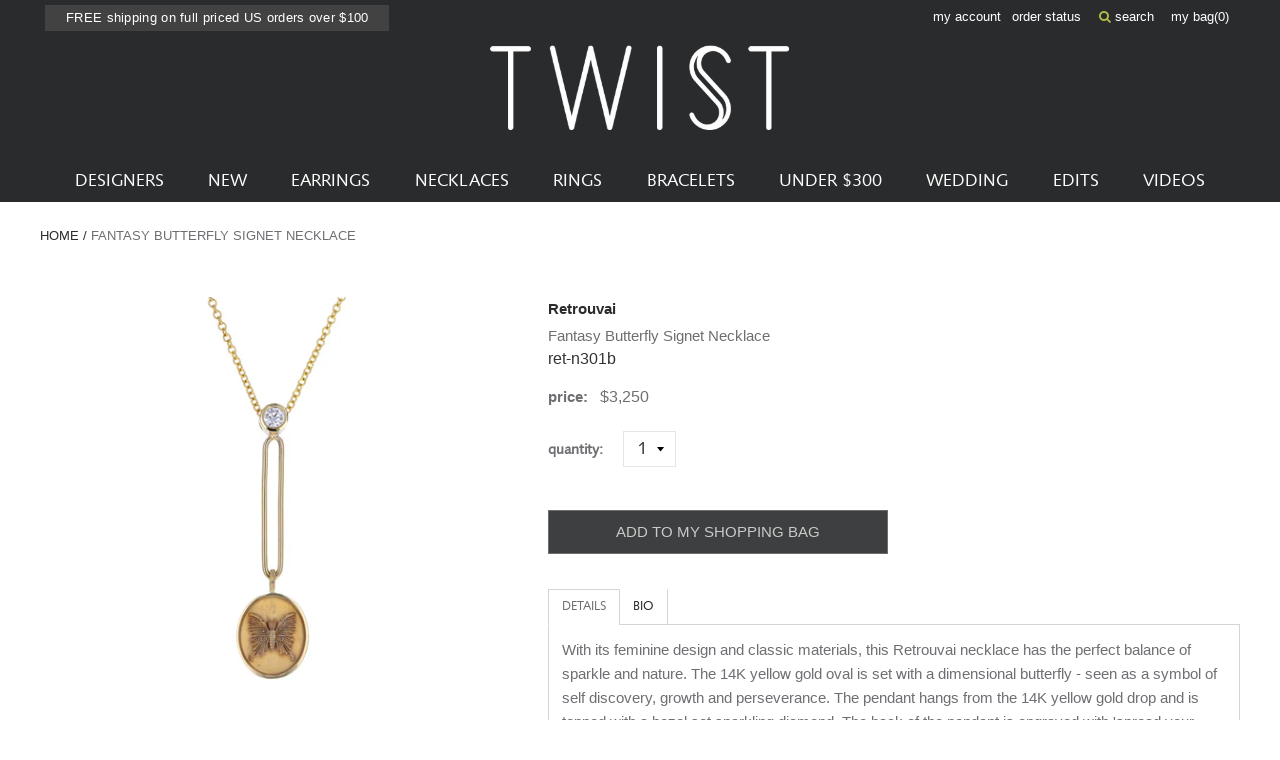

--- FILE ---
content_type: text/html; charset=utf-8
request_url: https://www.twistonline.com/products/fantasy-butterfly-signet-necklace
body_size: 36619
content:
            <!doctype html>
<!--[if IE 9 ]><html class="ie9 no-js supports-no-cookies" lang="en"> <![endif]-->
<!--[if (gt IE 9)|!(IE)]><!--> <html class="no-js supports-no-cookies" lang="en"> <!--<![endif]-->
  <head>
    <meta name="facebook-domain-verification" content="es0zv25v0g5idyhlq4bcyvs1rhrmfm" />
<!-- Start of Booster Apps Seo-0.1--><title>Fantasy Butterfly Signet Necklace</title><meta name="description" content="With its feminine design and classic materials, this Retrouvai necklace has the perfect balance of sparkle and nature. The 14K yellow gold oval is set with a dimensional butterfly - seen as a symbol of self discovery, growth and perseverance. The pendant hangs from the 14K yellow gold drop and is topped with a bezel se" /><script type="application/ld+json">
  {
    "@context": "https://schema.org",
    "@type": "WebSite",
    "name": "TWISTonline ",
    "url": "https://www.twistonline.com",
    "potentialAction": {
      "@type": "SearchAction",
      "query-input": "required name=query",
      "target": "https://www.twistonline.com/search?q={query}"
    }
  }
</script><script type="application/ld+json">
  {
    "@context": "https://schema.org",
    "@type": "Product",
    "name": "Fantasy Butterfly Signet Necklace",
    "brand": {"@type": "Brand","name": "Retrouvai"},
    "sku": "ret-n301b",
    "mpn": "ret-n301b",
    "description": "With its feminine design and classic materials, this Retrouvai necklace has the perfect balance of sparkle and nature. The 14K yellow gold oval is set with a dimensional butterfly - seen as a symbol of self discovery, growth and perseverance. The pendant hangs from the 14K yellow gold drop and is topped with a bezel set sparkling diamond. The back of the pendant is engraved with 'spread your wings' and it and hangs from the 14K yellow gold chain.\ntotal length : 17 3\/4\" : 14K yellow gold14K yellow gold drop loop : 3\/4\" x 3\/16\"14K yellow gold butterfly pendant : 1\/2\" x 3\/8\"diamond : 3mm diameter : .10ct14K yellow gold lobster clasp closure",
    "url": "https://www.twistonline.com/products/fantasy-butterfly-signet-necklace","image": "https://www.twistonline.com/cdn/shop/products/ret-n301b_1_retrouvai_gold_butterfly_fantasy_signet_pendant_1268x.jpg?v=1604006475","itemCondition": "https://schema.org/NewCondition",
    "offers": [{
          "@type": "Offer","price": "3250.00","priceCurrency": "USD",
          "itemCondition": "https://schema.org/NewCondition",
          "url": "https://www.twistonline.com/products/fantasy-butterfly-signet-necklace?variant=33039105622073",
          "sku": "ret-n301b",
          "mpn": "ret-n301b",
          "availability" : "https://schema.org/InStock",
          "priceValidUntil": "2025-12-31","gtin14": "ret-n301b"}]}
</script>
<!-- end of Booster Apps SEO -->


    <meta charset="utf-8">
    <meta http-equiv="X-UA-Compatible" content="IE=edge,chrome=1">
    
    <meta name="google-site-verification" content="HQUuVcWL0A4784iSIDllgwHk46U4XlemaeSCqMXXNaM" /><link rel="canonical" href="https://www.twistonline.com/products/fantasy-butterfly-signet-necklace"><link rel="stylesheet" href="https://cdnjs.cloudflare.com/ajax/libs/font-awesome/6.5.1/css/all.min.css">
    <link href="https://stackpath.bootstrapcdn.com/font-awesome/4.7.0/css/font-awesome.min.css" rel="stylesheet" integrity="sha384-wvfXpqpZZVQGK6TAh5PVlGOfQNHSoD2xbE+QkPxCAFlNEevoEH3Sl0sibVcOQVnN" crossorigin="anonymous">
    <meta name="viewport" content="width=device-width, initial-scale=1.0, maximum-scale=1.0, user-scalable=no" />
    <meta name="theme-color" content="#747474">

    <!-- Site Meta ============================================ --><link rel="shortcut icon" href="//www.twistonline.com/cdn/shop/files/favicon-32x32.png?v=1613685339" type="image/png" /><meta property="og:title" content="Fantasy Butterfly Signet Necklace" />
<meta property="og:url" content="https://www.twistonline.com/products/fantasy-butterfly-signet-necklace" />
<meta property="og:site_name" content="TWISTonline " />


  <meta property="og:description" content="With its feminine design and classic materials, this Retrouvai necklace has the perfect balance of sparkle and nature. The 14K yellow gold oval is set with a dimensional butterfly - seen as a symbol of self discovery, growth and perseverance. The pendant hangs from the 14K yellow gold drop and is topped with a bezel se" />




  
    <meta property="og:image" content="http://www.twistonline.com/cdn/shop/products/ret-n301b_1_retrouvai_gold_butterfly_fantasy_signet_pendant_600x.jpg?v=1604006475" />
    <meta property="og:image:secure_url" content="https://www.twistonline.com/cdn/shop/products/ret-n301b_1_retrouvai_gold_butterfly_fantasy_signet_pendant_600x.jpg?v=1604006475" />
  
    <meta property="og:image" content="http://www.twistonline.com/cdn/shop/products/ret-n301b_2_retrouvai_gold_butterfly_fantasy_signet_pendant_600x.jpg?v=1604006475" />
    <meta property="og:image:secure_url" content="https://www.twistonline.com/cdn/shop/products/ret-n301b_2_retrouvai_gold_butterfly_fantasy_signet_pendant_600x.jpg?v=1604006475" />
  
    <meta property="og:image" content="http://www.twistonline.com/cdn/shop/products/ret-n301b_9_retrouvai_gold_butterfly_fantasy_signet_pendant_600x.jpg?v=1604006475" />
    <meta property="og:image:secure_url" content="https://www.twistonline.com/cdn/shop/products/ret-n301b_9_retrouvai_gold_butterfly_fantasy_signet_pendant_600x.jpg?v=1604006475" />
  

  <meta property="og:type" content="product" />
  <meta property="og:price:amount" content="3,250.00" />
  <meta property="og:price:currency" content="USD" />








  <meta name="twitter:card" content="product" />
  <meta name="twitter:title" content="Fantasy Butterfly Signet Necklace" />
  <meta name="twitter:description" content="With its feminine design and classic materials, this Retrouvai necklace has the perfect balance of sparkle and nature. The 14K yellow gold oval is set with a dimensional butterfly - seen as a symbol of self discovery, growth and perseverance. The pendant hangs from the 14K yellow gold drop and is topped with a bezel set sparkling diamond. The back of the pendant" />
  <meta name="twitter:image" content="http://www.twistonline.com/cdn/shop/products/ret-n301b_1_retrouvai_gold_butterfly_fantasy_signet_pendant_large.jpg?v=1604006475" />
  <meta name="twitter:label1" content="Price" />
  <meta name="twitter:data1" content="$3,250.00 USD" />

  

    <meta name="twitter:label2" content="Brand" />
    <meta name="twitter:data2" content="Retrouvai" />

  


<!-- Header Content ======================================= -->

    <script>window.performance && window.performance.mark && window.performance.mark('shopify.content_for_header.start');</script><meta name="google-site-verification" content="763f63G8OfwZyPO41UNFw5qXlWXGtK6jX1RW11MnsXc">
<meta id="shopify-digital-wallet" name="shopify-digital-wallet" content="/4380360773/digital_wallets/dialog">
<meta name="shopify-checkout-api-token" content="da8f2d8259d3710d8b7b0f96b65295fd">
<meta id="in-context-paypal-metadata" data-shop-id="4380360773" data-venmo-supported="true" data-environment="production" data-locale="en_US" data-paypal-v4="true" data-currency="USD">
<link rel="alternate" type="application/json+oembed" href="https://www.twistonline.com/products/fantasy-butterfly-signet-necklace.oembed">
<script async="async" src="/checkouts/internal/preloads.js?locale=en-US"></script>
<link rel="preconnect" href="https://shop.app" crossorigin="anonymous">
<script async="async" src="https://shop.app/checkouts/internal/preloads.js?locale=en-US&shop_id=4380360773" crossorigin="anonymous"></script>
<script id="apple-pay-shop-capabilities" type="application/json">{"shopId":4380360773,"countryCode":"US","currencyCode":"USD","merchantCapabilities":["supports3DS"],"merchantId":"gid:\/\/shopify\/Shop\/4380360773","merchantName":"TWISTonline ","requiredBillingContactFields":["postalAddress","email","phone"],"requiredShippingContactFields":["postalAddress","email","phone"],"shippingType":"shipping","supportedNetworks":["visa","masterCard","amex","discover","elo","jcb"],"total":{"type":"pending","label":"TWISTonline ","amount":"1.00"},"shopifyPaymentsEnabled":true,"supportsSubscriptions":true}</script>
<script id="shopify-features" type="application/json">{"accessToken":"da8f2d8259d3710d8b7b0f96b65295fd","betas":["rich-media-storefront-analytics"],"domain":"www.twistonline.com","predictiveSearch":true,"shopId":4380360773,"locale":"en"}</script>
<script>var Shopify = Shopify || {};
Shopify.shop = "twist-online.myshopify.com";
Shopify.locale = "en";
Shopify.currency = {"active":"USD","rate":"1.0"};
Shopify.country = "US";
Shopify.theme = {"name":"OBX Theme - Fixed Order details Barcode","id":136355250233,"schema_name":null,"schema_version":null,"theme_store_id":null,"role":"main"};
Shopify.theme.handle = "null";
Shopify.theme.style = {"id":null,"handle":null};
Shopify.cdnHost = "www.twistonline.com/cdn";
Shopify.routes = Shopify.routes || {};
Shopify.routes.root = "/";</script>
<script type="module">!function(o){(o.Shopify=o.Shopify||{}).modules=!0}(window);</script>
<script>!function(o){function n(){var o=[];function n(){o.push(Array.prototype.slice.apply(arguments))}return n.q=o,n}var t=o.Shopify=o.Shopify||{};t.loadFeatures=n(),t.autoloadFeatures=n()}(window);</script>
<script>
  window.ShopifyPay = window.ShopifyPay || {};
  window.ShopifyPay.apiHost = "shop.app\/pay";
  window.ShopifyPay.redirectState = null;
</script>
<script id="shop-js-analytics" type="application/json">{"pageType":"product"}</script>
<script defer="defer" async type="module" src="//www.twistonline.com/cdn/shopifycloud/shop-js/modules/v2/client.init-shop-cart-sync_D0dqhulL.en.esm.js"></script>
<script defer="defer" async type="module" src="//www.twistonline.com/cdn/shopifycloud/shop-js/modules/v2/chunk.common_CpVO7qML.esm.js"></script>
<script type="module">
  await import("//www.twistonline.com/cdn/shopifycloud/shop-js/modules/v2/client.init-shop-cart-sync_D0dqhulL.en.esm.js");
await import("//www.twistonline.com/cdn/shopifycloud/shop-js/modules/v2/chunk.common_CpVO7qML.esm.js");

  window.Shopify.SignInWithShop?.initShopCartSync?.({"fedCMEnabled":true,"windoidEnabled":true});

</script>
<script>
  window.Shopify = window.Shopify || {};
  if (!window.Shopify.featureAssets) window.Shopify.featureAssets = {};
  window.Shopify.featureAssets['shop-js'] = {"shop-cart-sync":["modules/v2/client.shop-cart-sync_D9bwt38V.en.esm.js","modules/v2/chunk.common_CpVO7qML.esm.js"],"init-fed-cm":["modules/v2/client.init-fed-cm_BJ8NPuHe.en.esm.js","modules/v2/chunk.common_CpVO7qML.esm.js"],"init-shop-email-lookup-coordinator":["modules/v2/client.init-shop-email-lookup-coordinator_pVrP2-kG.en.esm.js","modules/v2/chunk.common_CpVO7qML.esm.js"],"shop-cash-offers":["modules/v2/client.shop-cash-offers_CNh7FWN-.en.esm.js","modules/v2/chunk.common_CpVO7qML.esm.js","modules/v2/chunk.modal_DKF6x0Jh.esm.js"],"init-shop-cart-sync":["modules/v2/client.init-shop-cart-sync_D0dqhulL.en.esm.js","modules/v2/chunk.common_CpVO7qML.esm.js"],"init-windoid":["modules/v2/client.init-windoid_DaoAelzT.en.esm.js","modules/v2/chunk.common_CpVO7qML.esm.js"],"shop-toast-manager":["modules/v2/client.shop-toast-manager_1DND8Tac.en.esm.js","modules/v2/chunk.common_CpVO7qML.esm.js"],"pay-button":["modules/v2/client.pay-button_CFeQi1r6.en.esm.js","modules/v2/chunk.common_CpVO7qML.esm.js"],"shop-button":["modules/v2/client.shop-button_Ca94MDdQ.en.esm.js","modules/v2/chunk.common_CpVO7qML.esm.js"],"shop-login-button":["modules/v2/client.shop-login-button_DPYNfp1Z.en.esm.js","modules/v2/chunk.common_CpVO7qML.esm.js","modules/v2/chunk.modal_DKF6x0Jh.esm.js"],"avatar":["modules/v2/client.avatar_BTnouDA3.en.esm.js"],"shop-follow-button":["modules/v2/client.shop-follow-button_BMKh4nJE.en.esm.js","modules/v2/chunk.common_CpVO7qML.esm.js","modules/v2/chunk.modal_DKF6x0Jh.esm.js"],"init-customer-accounts-sign-up":["modules/v2/client.init-customer-accounts-sign-up_CJXi5kRN.en.esm.js","modules/v2/client.shop-login-button_DPYNfp1Z.en.esm.js","modules/v2/chunk.common_CpVO7qML.esm.js","modules/v2/chunk.modal_DKF6x0Jh.esm.js"],"init-shop-for-new-customer-accounts":["modules/v2/client.init-shop-for-new-customer-accounts_BoBxkgWu.en.esm.js","modules/v2/client.shop-login-button_DPYNfp1Z.en.esm.js","modules/v2/chunk.common_CpVO7qML.esm.js","modules/v2/chunk.modal_DKF6x0Jh.esm.js"],"init-customer-accounts":["modules/v2/client.init-customer-accounts_DCuDTzpR.en.esm.js","modules/v2/client.shop-login-button_DPYNfp1Z.en.esm.js","modules/v2/chunk.common_CpVO7qML.esm.js","modules/v2/chunk.modal_DKF6x0Jh.esm.js"],"checkout-modal":["modules/v2/client.checkout-modal_U_3e4VxF.en.esm.js","modules/v2/chunk.common_CpVO7qML.esm.js","modules/v2/chunk.modal_DKF6x0Jh.esm.js"],"lead-capture":["modules/v2/client.lead-capture_DEgn0Z8u.en.esm.js","modules/v2/chunk.common_CpVO7qML.esm.js","modules/v2/chunk.modal_DKF6x0Jh.esm.js"],"shop-login":["modules/v2/client.shop-login_CoM5QKZ_.en.esm.js","modules/v2/chunk.common_CpVO7qML.esm.js","modules/v2/chunk.modal_DKF6x0Jh.esm.js"],"payment-terms":["modules/v2/client.payment-terms_BmrqWn8r.en.esm.js","modules/v2/chunk.common_CpVO7qML.esm.js","modules/v2/chunk.modal_DKF6x0Jh.esm.js"]};
</script>
<script>(function() {
  var isLoaded = false;
  function asyncLoad() {
    if (isLoaded) return;
    isLoaded = true;
    var urls = ["https:\/\/d10lpsik1i8c69.cloudfront.net\/w.js?shop=twist-online.myshopify.com","https:\/\/str.rise-ai.com\/?shop=twist-online.myshopify.com","https:\/\/strn.rise-ai.com\/?shop=twist-online.myshopify.com","https:\/\/s3.eu-west-1.amazonaws.com\/production-klarna-il-shopify-osm\/075856eab2fed402d6cec66362ad9ed3a304a6c2\/twist-online.myshopify.com-1715307298993.js?shop=twist-online.myshopify.com","\/\/searchserverapi1.com\/widgets\/shopify\/init.js?a=7W5x0A0S4W\u0026shop=twist-online.myshopify.com"];
    for (var i = 0; i < urls.length; i++) {
      var s = document.createElement('script');
      s.type = 'text/javascript';
      s.async = true;
      s.src = urls[i];
      var x = document.getElementsByTagName('script')[0];
      x.parentNode.insertBefore(s, x);
    }
  };
  if(window.attachEvent) {
    window.attachEvent('onload', asyncLoad);
  } else {
    window.addEventListener('load', asyncLoad, false);
  }
})();</script>
<script id="__st">var __st={"a":4380360773,"offset":-28800,"reqid":"6880a5f3-e784-46d5-b700-8f7dbaa69166-1764655278","pageurl":"www.twistonline.com\/products\/fantasy-butterfly-signet-necklace","u":"c710fb41d1cf","p":"product","rtyp":"product","rid":4852352581689};</script>
<script>window.ShopifyPaypalV4VisibilityTracking = true;</script>
<script id="captcha-bootstrap">!function(){'use strict';const t='contact',e='account',n='new_comment',o=[[t,t],['blogs',n],['comments',n],[t,'customer']],c=[[e,'customer_login'],[e,'guest_login'],[e,'recover_customer_password'],[e,'create_customer']],r=t=>t.map((([t,e])=>`form[action*='/${t}']:not([data-nocaptcha='true']) input[name='form_type'][value='${e}']`)).join(','),a=t=>()=>t?[...document.querySelectorAll(t)].map((t=>t.form)):[];function s(){const t=[...o],e=r(t);return a(e)}const i='password',u='form_key',d=['recaptcha-v3-token','g-recaptcha-response','h-captcha-response',i],f=()=>{try{return window.sessionStorage}catch{return}},m='__shopify_v',_=t=>t.elements[u];function p(t,e,n=!1){try{const o=window.sessionStorage,c=JSON.parse(o.getItem(e)),{data:r}=function(t){const{data:e,action:n}=t;return t[m]||n?{data:e,action:n}:{data:t,action:n}}(c);for(const[e,n]of Object.entries(r))t.elements[e]&&(t.elements[e].value=n);n&&o.removeItem(e)}catch(o){console.error('form repopulation failed',{error:o})}}const l='form_type',E='cptcha';function T(t){t.dataset[E]=!0}const w=window,h=w.document,L='Shopify',v='ce_forms',y='captcha';let A=!1;((t,e)=>{const n=(g='f06e6c50-85a8-45c8-87d0-21a2b65856fe',I='https://cdn.shopify.com/shopifycloud/storefront-forms-hcaptcha/ce_storefront_forms_captcha_hcaptcha.v1.5.2.iife.js',D={infoText:'Protected by hCaptcha',privacyText:'Privacy',termsText:'Terms'},(t,e,n)=>{const o=w[L][v],c=o.bindForm;if(c)return c(t,g,e,D).then(n);var r;o.q.push([[t,g,e,D],n]),r=I,A||(h.body.append(Object.assign(h.createElement('script'),{id:'captcha-provider',async:!0,src:r})),A=!0)});var g,I,D;w[L]=w[L]||{},w[L][v]=w[L][v]||{},w[L][v].q=[],w[L][y]=w[L][y]||{},w[L][y].protect=function(t,e){n(t,void 0,e),T(t)},Object.freeze(w[L][y]),function(t,e,n,w,h,L){const[v,y,A,g]=function(t,e,n){const i=e?o:[],u=t?c:[],d=[...i,...u],f=r(d),m=r(i),_=r(d.filter((([t,e])=>n.includes(e))));return[a(f),a(m),a(_),s()]}(w,h,L),I=t=>{const e=t.target;return e instanceof HTMLFormElement?e:e&&e.form},D=t=>v().includes(t);t.addEventListener('submit',(t=>{const e=I(t);if(!e)return;const n=D(e)&&!e.dataset.hcaptchaBound&&!e.dataset.recaptchaBound,o=_(e),c=g().includes(e)&&(!o||!o.value);(n||c)&&t.preventDefault(),c&&!n&&(function(t){try{if(!f())return;!function(t){const e=f();if(!e)return;const n=_(t);if(!n)return;const o=n.value;o&&e.removeItem(o)}(t);const e=Array.from(Array(32),(()=>Math.random().toString(36)[2])).join('');!function(t,e){_(t)||t.append(Object.assign(document.createElement('input'),{type:'hidden',name:u})),t.elements[u].value=e}(t,e),function(t,e){const n=f();if(!n)return;const o=[...t.querySelectorAll(`input[type='${i}']`)].map((({name:t})=>t)),c=[...d,...o],r={};for(const[a,s]of new FormData(t).entries())c.includes(a)||(r[a]=s);n.setItem(e,JSON.stringify({[m]:1,action:t.action,data:r}))}(t,e)}catch(e){console.error('failed to persist form',e)}}(e),e.submit())}));const S=(t,e)=>{t&&!t.dataset[E]&&(n(t,e.some((e=>e===t))),T(t))};for(const o of['focusin','change'])t.addEventListener(o,(t=>{const e=I(t);D(e)&&S(e,y())}));const B=e.get('form_key'),M=e.get(l),P=B&&M;t.addEventListener('DOMContentLoaded',(()=>{const t=y();if(P)for(const e of t)e.elements[l].value===M&&p(e,B);[...new Set([...A(),...v().filter((t=>'true'===t.dataset.shopifyCaptcha))])].forEach((e=>S(e,t)))}))}(h,new URLSearchParams(w.location.search),n,t,e,['guest_login'])})(!0,!0)}();</script>
<script integrity="sha256-52AcMU7V7pcBOXWImdc/TAGTFKeNjmkeM1Pvks/DTgc=" data-source-attribution="shopify.loadfeatures" defer="defer" src="//www.twistonline.com/cdn/shopifycloud/storefront/assets/storefront/load_feature-81c60534.js" crossorigin="anonymous"></script>
<script crossorigin="anonymous" defer="defer" src="//www.twistonline.com/cdn/shopifycloud/storefront/assets/shopify_pay/storefront-65b4c6d7.js?v=20250812"></script>
<script data-source-attribution="shopify.dynamic_checkout.dynamic.init">var Shopify=Shopify||{};Shopify.PaymentButton=Shopify.PaymentButton||{isStorefrontPortableWallets:!0,init:function(){window.Shopify.PaymentButton.init=function(){};var t=document.createElement("script");t.src="https://www.twistonline.com/cdn/shopifycloud/portable-wallets/latest/portable-wallets.en.js",t.type="module",document.head.appendChild(t)}};
</script>
<script data-source-attribution="shopify.dynamic_checkout.buyer_consent">
  function portableWalletsHideBuyerConsent(e){var t=document.getElementById("shopify-buyer-consent"),n=document.getElementById("shopify-subscription-policy-button");t&&n&&(t.classList.add("hidden"),t.setAttribute("aria-hidden","true"),n.removeEventListener("click",e))}function portableWalletsShowBuyerConsent(e){var t=document.getElementById("shopify-buyer-consent"),n=document.getElementById("shopify-subscription-policy-button");t&&n&&(t.classList.remove("hidden"),t.removeAttribute("aria-hidden"),n.addEventListener("click",e))}window.Shopify?.PaymentButton&&(window.Shopify.PaymentButton.hideBuyerConsent=portableWalletsHideBuyerConsent,window.Shopify.PaymentButton.showBuyerConsent=portableWalletsShowBuyerConsent);
</script>
<script data-source-attribution="shopify.dynamic_checkout.cart.bootstrap">document.addEventListener("DOMContentLoaded",(function(){function t(){return document.querySelector("shopify-accelerated-checkout-cart, shopify-accelerated-checkout")}if(t())Shopify.PaymentButton.init();else{new MutationObserver((function(e,n){t()&&(Shopify.PaymentButton.init(),n.disconnect())})).observe(document.body,{childList:!0,subtree:!0})}}));
</script>
<link id="shopify-accelerated-checkout-styles" rel="stylesheet" media="screen" href="https://www.twistonline.com/cdn/shopifycloud/portable-wallets/latest/accelerated-checkout-backwards-compat.css" crossorigin="anonymous">
<style id="shopify-accelerated-checkout-cart">
        #shopify-buyer-consent {
  margin-top: 1em;
  display: inline-block;
  width: 100%;
}

#shopify-buyer-consent.hidden {
  display: none;
}

#shopify-subscription-policy-button {
  background: none;
  border: none;
  padding: 0;
  text-decoration: underline;
  font-size: inherit;
  cursor: pointer;
}

#shopify-subscription-policy-button::before {
  box-shadow: none;
}

      </style>

<script>window.performance && window.performance.mark && window.performance.mark('shopify.content_for_header.end');</script>

    <!-- Stylesheets ========================================== -->

    <link href="//www.twistonline.com/cdn/shop/t/64/assets/shop.scss.css?v=178574712736147854481715283599" rel="stylesheet" type="text/css" media="all" />
    <link href="//www.twistonline.com/cdn/shop/t/64/assets/legacy-theme.scss.css?v=118820056762475253681715283608" rel="stylesheet" type="text/css" media="all" />
    <link href="//www.twistonline.com/cdn/shop/t/64/assets/easyzoom.css?v=106292249187319897031715283599" rel="stylesheet" type="text/css" media="all" />

<link rel="prefetch" href="//www.twistonline.com/cdn/shop/t/64/assets/layout.checkout.css?v=105997007003712207781715283585" as="style"><link type="text/css" href="//www.twistonline.com/cdn/shop/t/64/assets/layout.theme.css?v=102890381087524755431715283604" rel="stylesheet"><link type="text/css" href="//www.twistonline.com/cdn/shop/t/64/assets/layout.theme.styleLiquid.scss.css?v=105997007003712207781715283585" rel="stylesheet"><link rel="prefetch" href="//www.twistonline.com/cdn/shop/t/64/assets/template.404.css?v=105997007003712207781715283585" as="style"><link rel="prefetch" href="//www.twistonline.com/cdn/shop/t/64/assets/template.article.css?v=105997007003712207781715283588" as="style"><link rel="prefetch" href="//www.twistonline.com/cdn/shop/t/64/assets/template.blog.css?v=105997007003712207781715283589" as="style"><link rel="prefetch" href="//www.twistonline.com/cdn/shop/t/64/assets/template.cart.css?v=5794482229431220531715283590" as="style"><link rel="prefetch" href="//www.twistonline.com/cdn/shop/t/64/assets/template.collection.infinite.css?v=155033843473182217931715283592" as="style"><link rel="prefetch" href="//www.twistonline.com/cdn/shop/t/64/assets/template.collection.css?v=10277624319323648241715283591" as="style"><link rel="prefetch" href="//www.twistonline.com/cdn/shop/t/64/assets/template.collection.mobile.css?v=155033843473182217931715283584" as="style"><link rel="prefetch" href="//www.twistonline.com/cdn/shop/t/64/assets/template.gift_card.css?v=105997007003712207781715283585" as="style"><link rel="prefetch" href="//www.twistonline.com/cdn/shop/t/64/assets/template.index.css?v=81592489752909244141715283586" as="style"><link rel="prefetch" href="//www.twistonline.com/cdn/shop/t/64/assets/template.list-collections.css?v=105997007003712207781715283587" as="style"><link rel="prefetch" href="//www.twistonline.com/cdn/shop/t/64/assets/template.page.bracelets.css?v=70715495474954754181715283589" as="style"><link rel="prefetch" href="//www.twistonline.com/cdn/shop/t/64/assets/template.page.contact.css?v=127321524118265118741715283590" as="style"><link rel="prefetch" href="//www.twistonline.com/cdn/shop/t/64/assets/template.page.designers.css?v=157065882080718921221715283592" as="style"><link rel="prefetch" href="//www.twistonline.com/cdn/shop/t/64/assets/template.page.earrings.css?v=70715495474954754181715283584" as="style"><link rel="prefetch" href="//www.twistonline.com/cdn/shop/t/64/assets/template.page.edits.css?v=70715495474954754181715283585" as="style"><link rel="prefetch" href="//www.twistonline.com/cdn/shop/t/64/assets/template.page.css?v=70715495474954754181715283591" as="style"><link rel="prefetch" href="//www.twistonline.com/cdn/shop/t/64/assets/template.page.necklaces.css?v=70715495474954754181715283586" as="style"><link rel="prefetch" href="//www.twistonline.com/cdn/shop/t/64/assets/template.page.new.css?v=70715495474954754181715283586" as="style"><link rel="prefetch" href="//www.twistonline.com/cdn/shop/t/64/assets/template.page.rings.css?v=70715495474954754181715283587" as="style"><link rel="prefetch" href="//www.twistonline.com/cdn/shop/t/64/assets/template.page.under-250.css?v=70715495474954754181715283588" as="style"><link rel="prefetch" href="//www.twistonline.com/cdn/shop/t/64/assets/template.page.wedding.css?v=70715495474954754181715283589" as="style"><link rel="prefetch" href="//www.twistonline.com/cdn/shop/t/64/assets/template.password.css?v=105997007003712207781715283590" as="style"><link type="text/css" href="//www.twistonline.com/cdn/shop/t/64/assets/template.product.css?v=177928184679903983271715283591" rel="stylesheet"><link rel="prefetch" href="//www.twistonline.com/cdn/shop/t/64/assets/template.search.css?v=28967837869631186431715283585" as="style"><link rel="prefetch" href="//www.twistonline.com/cdn/shop/t/64/assets/template.account.css?v=65981270776610030261715283586" as="style"><link rel="prefetch" href="//www.twistonline.com/cdn/shop/t/64/assets/template.activate_account.css?v=105997007003712207781715283587" as="style"><link rel="prefetch" href="//www.twistonline.com/cdn/shop/t/64/assets/template.addresses.css?v=65981270776610030261715283588" as="style"><link rel="prefetch" href="//www.twistonline.com/cdn/shop/t/64/assets/template.login.css?v=123375631264851839471715283588" as="style"><link rel="prefetch" href="//www.twistonline.com/cdn/shop/t/64/assets/template.order.css?v=105997007003712207781715283588" as="style"><link rel="prefetch" href="//www.twistonline.com/cdn/shop/t/64/assets/template.register.css?v=120110371563213747741715283591" as="style"><link rel="prefetch" href="//www.twistonline.com/cdn/shop/t/64/assets/template.reset_password.css?v=105997007003712207781715283585" as="style">

<style>
  /*
  
  
  
  */

  :root {
    --color-primary: #747474;
    --color-secondary: #bbbbbb;
    /*--color-default-white: ;
    --color-default-black: ;
    --color-default-gray: ;
    --color-palette-1: ;
    --color-palette-2: ;
    --color-palette-3: ;
    --color-palette-4: ;
    --color-palette-5: ;
    --color-body-text: ;
    --color-body-background: ;
    --font-primary: , ;
    --font-primary-light-weight: ;
    --font-primary-bold-weight: ;
    --font-heading: , ;
    --font-heading-bold-weight: ;
    --size-main-container: px;
    --size-spacing-base: px;
    --size-font-base: px;
    --size-font-minor: px;
    --size-font-major: px;
    --size-font-super: px;
    --size-line-height-base: ;
    --duration-transition: ms;*/
  }
</style>
<!-- Scripts ============================================== -->

    <script src="//www.twistonline.com/cdn/shop/t/64/assets/jquery.min.js?v=74721525869110791951715283599" type="text/javascript"></script>
    <script src="//www.twistonline.com/cdn/shop/t/64/assets/modernizr.min.js?v=137617515274177302221715283599" type="text/javascript"></script>

<script type="text/javascript" src="//www.twistonline.com/cdn/shop/t/64/assets/runtime.js?v=25951817600145077531715283601" defer="defer"></script><link rel="prefetch" href="//www.twistonline.com/cdn/shop/t/64/assets/layout.checkout.js?v=110433658587467887891715283601" as="script"><script type="text/javascript" src="//www.twistonline.com/cdn/shop/t/64/assets/vendors@layout.theme.js?v=117375935352952537711715283601" defer="defer"></script><script type="text/javascript" src="//www.twistonline.com/cdn/shop/t/64/assets/layout.theme.js?v=47176298615432523831753490161" defer="defer"></script><link rel="prefetch" href="//www.twistonline.com/cdn/shop/t/64/assets/template.404.js?v=105111982464516789161715283601" as="script"><link rel="prefetch" href="//www.twistonline.com/cdn/shop/t/64/assets/template.article.js?v=44360159951683587191715283599" as="script"><link rel="prefetch" href="//www.twistonline.com/cdn/shop/t/64/assets/template.blog.js?v=22498953343035441751715283599" as="script"><link rel="prefetch" href="//www.twistonline.com/cdn/shop/t/64/assets/template.cart.js?v=45274042969702757221715283600" as="script"><link rel="prefetch" href="//www.twistonline.com/cdn/shop/t/64/assets/template.collection.infinite.js?v=84297449422049000591715283601" as="script"><link rel="prefetch" href="//www.twistonline.com/cdn/shop/t/64/assets/template.collection.js?v=112705139107256908691715283602" as="script"><link rel="prefetch" href="//www.twistonline.com/cdn/shop/t/64/assets/template.collection.mobile.js?v=45095149686113841501715283599" as="script"><link rel="prefetch" href="//www.twistonline.com/cdn/shop/t/64/assets/template.gift_card.js?v=114109339313000944181715283599" as="script"><link rel="prefetch" href="//www.twistonline.com/cdn/shop/t/64/assets/template.index.js?v=65136722537091712581715283600" as="script"><link rel="prefetch" href="//www.twistonline.com/cdn/shop/t/64/assets/template.list-collections.js?v=4245491204899596081715283601" as="script"><link rel="prefetch" href="//www.twistonline.com/cdn/shop/t/64/assets/template.page.bracelets.js?v=69666687149873226741715283599" as="script"><link rel="prefetch" href="//www.twistonline.com/cdn/shop/t/64/assets/template.page.contact.js?v=146943916815258258731715283600" as="script"><link rel="prefetch" href="//www.twistonline.com/cdn/shop/t/64/assets/template.page.designers.js?v=129754475837906857861715283601" as="script"><link rel="prefetch" href="//www.twistonline.com/cdn/shop/t/64/assets/template.page.earrings.js?v=168749205266605972031715283602" as="script"><link rel="prefetch" href="//www.twistonline.com/cdn/shop/t/64/assets/template.page.edits.js?v=69353024917265454111715283599" as="script"><link rel="prefetch" href="//www.twistonline.com/cdn/shop/t/64/assets/template.page.js?v=102944145224077593761715283600" as="script"><link rel="prefetch" href="//www.twistonline.com/cdn/shop/t/64/assets/template.page.necklaces.js?v=8500837643784650451715283600" as="script"><link rel="prefetch" href="//www.twistonline.com/cdn/shop/t/64/assets/template.page.new.js?v=116632073467490104411715283601" as="script"><link rel="prefetch" href="//www.twistonline.com/cdn/shop/t/64/assets/template.page.rings.js?v=123042938445572891321715283602" as="script"><link rel="prefetch" href="//www.twistonline.com/cdn/shop/t/64/assets/template.page.under-250.js?v=1139244806054744481715283599" as="script"><link rel="prefetch" href="//www.twistonline.com/cdn/shop/t/64/assets/template.page.wedding.js?v=163751673130871152251715283600" as="script"><link rel="prefetch" href="//www.twistonline.com/cdn/shop/t/64/assets/template.password.js?v=32633157571276759221715283601" as="script"><script type="text/javascript" src="//www.twistonline.com/cdn/shop/t/64/assets/template.product.js?v=73161450248828988301715283601" defer="defer"></script><link rel="prefetch" href="//www.twistonline.com/cdn/shop/t/64/assets/template.search.js?v=87783312322715984861715283601" as="script"><link rel="prefetch" href="//www.twistonline.com/cdn/shop/t/64/assets/template.account.js?v=57093470437039595801715283602" as="script"><link rel="prefetch" href="//www.twistonline.com/cdn/shop/t/64/assets/template.activate_account.js?v=152420937705271818691715283602" as="script"><link rel="prefetch" href="//www.twistonline.com/cdn/shop/t/64/assets/template.addresses.js?v=129265608502189221411715283603" as="script"><link rel="prefetch" href="//www.twistonline.com/cdn/shop/t/64/assets/template.login.js?v=177229639015188838541715283602" as="script"><link rel="prefetch" href="//www.twistonline.com/cdn/shop/t/64/assets/template.order.js?v=182616196250247316871715283599" as="script"><link rel="prefetch" href="//www.twistonline.com/cdn/shop/t/64/assets/template.register.js?v=177997717520676222931715283602" as="script"><link rel="prefetch" href="//www.twistonline.com/cdn/shop/t/64/assets/template.reset_password.js?v=114398345128195034981715283601" as="script"><script data-shop-api>
  document.documentElement.className = document.documentElement.className.replace('no-js', '');

  window.bvaccel = {
    allProductsCount:6669,
    product: {
      handle: "fantasy-butterfly-signet-necklace",
    },
    collection: {
      count:6268,
      handle: "all-products-minus-foundrae",
      currentTag: false,
    },
    customer: {
      loggedIn: false,
      id: null,
      email: null,
      order_count: null,
    },
    template: {
      path: "product",
      name: "product",
      alternate: null,
    },
    theme: {
      currentPage: 1,
      name: "OBX Theme - Fixed Order details Barcode",
      id: 136355250233,
    },
    data: {},
    state: {
      cart: {"note":null,"attributes":{},"original_total_price":0,"total_price":0,"total_discount":0,"total_weight":0.0,"item_count":0,"items":[],"requires_shipping":false,"currency":"USD","items_subtotal_price":0,"cart_level_discount_applications":[],"checkout_charge_amount":0},
      product: {},
      slider: {},
      modal: {},
      collection: {
        allProductsCount:6669,

      },
      'line-item': {},
    },
  };
</script>
<!-- Foureyes -->
	<script type='text/javascript'>
		if(typeof s_set == 'undefined') var s_set = 0; if(!s_set){(function() {s_set = 1;var adp = document.createElement('script'); adp.type = 'text/javascript';adp.async = true;adp.src = ('https:' == document.location.protocol ? 'https://' : 'http://') + 'foureyes.adpearance.com/?ref='+encodeURIComponent(document.referrer)+'&url='+encodeURIComponent(window.location.href);var s = document.getElementsByTagName('script')[0]; s.parentNode.insertBefore(adp, s);}) ();}
	</script>

    
<script data-dataLayer>

  /*
  ===================================
  | DATALAYER ARCHITECTURE: SHOPIFY |
  -----------------------------------
  1. Add jQuery Selectors [AAA]
  2. [TODO] Add the following events:
    - Inline cart
    - Newsletter Signup
    - Wishlist
    - Quick view / shop
    - Custom AJAX functionality
  3. Remove all comments, save as dataLayer.liquid
  4. Include snippet directly above GTM

  1. Steps for everything has been added to the Datalayer.
  2. Collections: Need to work with Patrick to figure out what's actually needed.
  3. __bva__ object selectors need event bindings added on line 454. All the actions should be in the new DataLayer (or the old one).
  4. Everything still needs to be tested. It's currently still a lot of pieces of a thing rather than a coherent whole.
  */

  (function () {

    window.__bva__ = {

  // if true, console messages will be displayed
  debug: false,

  // if cart is dynamic (meaning no refresh on cart add) set to true
  dynamicCart: true,

  //
  cart: null,

  //
  wishlist: null,

  //
  removeCart: null,

  // Selectors used for cartTriggers
  cartTriggers: [],

  // Selectors used for viewCart
  viewCart: [],

  // Selectors used for removeCartTrigger
  removeCartTrigger: [],

  // Selectors used for cartVisableSelector
  cartVisableSelector: [],

  // Selectors used for promoSubscriptionsSelectors
  promoSubscriptionsSelectors: [],

  // Selectors used for promoSuccess
  promoSuccess: [],

  // Selectors used for ctaSelectors
  ctaSelectors: [],

  // Selectors used for newsletterSelectors
  newsletterSelectors: [],

  // Selectors used for newsletterSuccess
  newsletterSuccess: [],

};


    // init data layer if doesn't already exist
    window.dataLayer = window.dataLayer || [];

    // begin datalayer
    dataLayer.push({ 'event': 'Begin DataLayer' });


    /* DATALAYER: Log State
    -----------------------
    1. Determine if user is logged in or not.
    2. Return User specific data. */

    
    

    
    

    
    


    var logState = {
      'isCustomer'    : false,
      'logState'      : "Logged Out",
      'customerType'  : "New",
      'userId'        : "",
      'customerEmail' : null,
      'checkoutEmail' : null,
      'currency'      : "USD",

      'customerInfo'  : {
        'firstName'   : null,
        'lastName'    : null,
        'address1'    : null,
        'address2'    : null,
        'street'      : null,
        'city'        : null,
        'province'    : null,
        'zip'         : null,
        'country'     : null,
        'phone'       : null,
        'totalOrders' : "",
        'totalSpent'  : ""
      },

      'shippingInfo' : {
        'fullName'   : null,
        'firstName'  : null,
        'lastName'   : null,
        'address1'   : null,
        'address2'   : null,
        'street'     : null,
        'city'       : null,
        'province'   : null,
        'zip'        : null,
        'country'    : null,
        'phone'      : null,
      },

      'billingInfo' : {
        'fullName'  : null,
        'firstName' : null,
        'lastName'  : null,
        'address1'  : null,
        'address2'  : null,
        'street'    : null,
        'city'      : null,
        'province'  : null,
        'zip'       : null,
        'country'   : null,
        'phone'     : null,
      },

      'event'       : 'Customer State',
    };

    /* DATALAYER: Base Event
    --------------------------- */

    
    

    

    var url = window.location.href;

    var baseEvent = {
      'pageType': "product",
      'event': "product",
    };

    /* DATALAYER: Product List Page (Collections, Category)
    -------------------------------------------------------
    Fire on all product listing pages. */

    

    /* DATALAYER: Product Page
    --------------------------
    Fire on all Product View pages. */

    

      var product = {
        'id'              : "4852352581689",
        'sku'             : null,
        'variantId'       : "",
        'productType'     : "standard",
        'name'            : "Fantasy Butterfly Signet Necklace",
        'price'           : "3250.00",
        'comparePrice'    : "0.00",
        'description'     : "With its feminine design and classic materials, this Retrouvai necklace has the perfect balance of sparkle and nature. The 14K yellow gold oval is set with a dimensional butterfly - seen as a symbol of self discovery, growth and perseverance. The pendant hangs from the 14K yellow gold drop and is topped with a bezel set sparkling diamond. The back of the pendant is engraved with \u0026#39;spread your wings\u0026#39; and it and hangs from the 14K yellow gold chain.total length : 17 3\/4\u0026quot; : 14K yellow gold14K yellow gold drop loop : 3\/4\u0026quot; x 3\/16\u0026quot;14K yellow gold butterfly pendant : 1\/2\u0026quot; x 3\/8\u0026quot;diamond : 3mm diameter : .10ct14K yellow gold lobster clasp closure",
        'imageURL'        : "https://www.twistonline.com/cdn/shop/products/ret-n301b_1_retrouvai_gold_butterfly_fantasy_signet_pendant_600x.jpg?v=1604006475",
        'brand'           : "Retrouvai",
        'categories'      : ["All Products minus Foundrae + Gift Card","All Products minus Foundrae + Gift Card + Jamie Joseph","All Products minus Gift Cards","Necklaces","Pendant Necklaces","Retrouvai"],
        'currentCategory' : "All Products minus Foundrae + Gift Card",
      };

      baseEvent.products = product;

    

    /* DATALAYER: Cart View
    -----------------------
    1. Fire anytime a user views their cart (non-dynamic) */

    

    /* DATALAYER Variable: Checkout & Transaction Data */

    if (url.indexOf('checkouts') > -1 || url.indexOf('order') > -1) {
      __bva__products = [];

      

      var transactionData = {
        'transactionNumber'      : "",
        'transactionId'          : "",
        'transactionAffiliation' : "TWISTonline ",
        'transactionCurrency'    : "USD",
        'transactionTotal'       : "",
        'transactionTax'         : "",
        'transactionShipping'    : "",
        'transactionSubtotal'    : "",
        
        'products': __bva__products,
      };

      if (url.indexOf('thank_you') > -1) {
        baseEvent = transactionData;
        baseEvent.pageType = 'Transaction';
        baseEvent.eventType = 'Transaction';
        baseEvent.cancelled = 'null';
        baseEvent.shipDate = '"2025-12-02"';
        baseEvent.deliveryDate = '"2025-12-05"';
        baseEvent.firstTime = false;
      }

      if (url.indexOf('order') > -1) {
        baseEvent = {
          'products': __bva__products,
          'pageType': 'Order Status',
          'eventType': 'Order Status',
        }
      };

      /* DATALAYER: Checkout
      -------------------------- */

      // remove reference to $ / jQuery

      if (url.indexOf('checkouts') > -1) {
        if (url.indexOf('contact_information') > -1 || $('[data-step]').data('step') === 'contact_information') {
          baseEvent = transactionData;
          baseEvent.pageType = 'Customer Information';
          baseEvent.eventType = 'Customer Information';
        } else if (url.indexOf('shipping_method') > -1 || $('[data-step]').data('step') === 'shipping_method') {
          baseEvent = transactionData;
          baseEvent.pageType = 'Shipping Information';
          baseEvent.eventType = 'Shipping Information';
        } else if(url.indexOf('payment_method') > -1 || $('[data-step]').data('step') === 'payment_method') {
          baseEvent = transactionData;
          baseEvent.pageType = 'Add Payment Info';
          baseEvent.eventType = 'Add Payment Info';
        }
      }
    }

    /*==========================
    | dataLayer Event Bindings |
    --------------------------*/
    $(document).ready(function() {
      /* [TODO] ADD TO CART */

      /*

        Notes:

        • tracking cart state not clicks on add to cart button
        • only care about adds to cart, not removes from cart or quantity changes
        • subscribe to cart change event?
        • add 'template' / 'triggeredFrom' property
        • possibly use cart scripting to facilitate add to cart event tracking

      */

      /* ADD TO CART */
      jQuery.getJSON('/cart.js', function (response) {
        __bva__.cart = response;
        var cart = {
          'products': __bva__.cart.items.map(function (line_item) {
            return {
              'id'       : line_item.id,
              'sku'      : line_item.sku,
              'variant'  : line_item.variant_id,
              'name'     : line_item.title,
              'price'    : (line_item.price/100),
              'quantity' : line_item.quantity
            }
          })
        }

      __bva__.cart = cart;
      collection_cartIDs = [];
      collection_matchIDs = [];
      collection_addtocart = [];
      for (var i = __bva__.cart.products.length - 1; i >= 0; i--) {
          var x = parseFloat(__bva__.cart.products[i].variant);
          collection_cartIDs.push(x);
      }
      });

      function __bva__addtocart(){
        

        dataLayer.push(product, {
          'pageType' : 'Add to Cart',
          'event'    : 'Add to Cart'
        });

        if (__bva__.debug) {
          console.log("Add to Cart"+" :"+JSON.stringify(product, null, " "));
        }

        

        // IF DYNAMIC CART IS TRUE
        if (__bva__.dynamicCart) {
          console.log("dynamic");

          var cartCheck = setInterval(function () {

            if ($(__bva__.cartVisableSelector).length > 0) {

              clearInterval(cartCheck);
              mapJSONcartData();

              $(__bva__.removeCartTrigger).on('click', function (event) {

                var link = $(this).attr("href");
                jQuery.getJSON(link, function (response) {

                  __bva__.removeCart = response;
                var removeFromCart = {
                  'products': __bva__.removeCart.items.map(function (line_item) {
                    return {
                      'id'       : line_item.id,
                      'sku'      : line_item.sku,
                      'variant'  : line_item.variant_id,
                      'name'     : line_item.title,
                      'price'    : (line_item.price/100),
                      'quantity' : line_item.quantity
                    }
                  }),
                  'pageType' : 'Remove from Cart',
                  'event'    : 'Remove from Cart'
                };

                dataLayer.push(removeFromCart);

                if (__bva__.debug) {
                  console.log("Cart"+" :"+JSON.stringify(removeFromCart, null, " "));
                }
              });
            });
          }
        }, 500);
        // ---------------------------------- if dynamic cart is true
        }
      }

      if(__bva__.cartTriggers.length) {
        $(document).on('click', __bva__.cartTriggers, function() {
          __bva__addtocart();
        });  
      }
    });

    /* DATALAYER: Template-Specific Events
    -----------------------
    Fire the event we've spent the rest of the dataLayer building. */

    dataLayer.push(baseEvent);
    dataLayer.push(logState);

    /* DATALAYER: All Pages
    -----------------------
    Fire all pages trigger after all additional dataLayers have loaded. */

    dataLayer.push({
      'event': 'DataLayer Loaded'
    });

  }());

</script>
 <!-- Google Tag Manager -->
<script>(function(w,d,s,l,i){w[l]=w[l]||[];w[l].push({'gtm.start':
new Date().getTime(),event:'gtm.js'});var f=d.getElementsByTagName(s)[0],
j=d.createElement(s),dl=l!='dataLayer'?'&l='+l:'';j.async=true;j.src=
'https://www.googletagmanager.com/gtm.js?id='+i+dl;f.parentNode.insertBefore(j,f);
})(window,document,'script','dataLayer','GTM-WTMQ3W9');</script>
<!-- End Google Tag Manager -->
	

	

	

	<script type="text/javascript" async="" src="https://99418-318755-raikfcquaxqncofqfm.stackpathdns.com/public/assets/js/giftship.js"></script><link rel="stylesheet" type="text/css" href="https://99418-318755-raikfcquaxqncofqfm.stackpathdns.com/public/assets/css/giftship.global.css">

	 
    
   <script type="text/javascript" >
     //Do not delete. Used for displaying correct currency symbol.
     Shopify.currency.symbol = "$";
   </script>   
    
<script type="text/javascript">
	
		var productSIHHandle = 'fantasy-butterfly-signet-necklace';
	
	var isCartPage = false;
	
</script>
<script type="text/javascript">var show_classic_device = '0';var show_touch_device = '1';var enable_zoom = '0';var enable_zoom_touch_devices = '0';</script><script src="https://cdn.shopify.com/extensions/019aa6da-7a97-7c43-96ef-4bb0f59b1bbd/smile-shopify-app-extensions-250/assets/smile-loader.js" type="text/javascript" defer="defer"></script>
<link href="https://monorail-edge.shopifysvc.com" rel="dns-prefetch">
<script>(function(){if ("sendBeacon" in navigator && "performance" in window) {try {var session_token_from_headers = performance.getEntriesByType('navigation')[0].serverTiming.find(x => x.name == '_s').description;} catch {var session_token_from_headers = undefined;}var session_cookie_matches = document.cookie.match(/_shopify_s=([^;]*)/);var session_token_from_cookie = session_cookie_matches && session_cookie_matches.length === 2 ? session_cookie_matches[1] : "";var session_token = session_token_from_headers || session_token_from_cookie || "";function handle_abandonment_event(e) {var entries = performance.getEntries().filter(function(entry) {return /monorail-edge.shopifysvc.com/.test(entry.name);});if (!window.abandonment_tracked && entries.length === 0) {window.abandonment_tracked = true;var currentMs = Date.now();var navigation_start = performance.timing.navigationStart;var payload = {shop_id: 4380360773,url: window.location.href,navigation_start,duration: currentMs - navigation_start,session_token,page_type: "product"};window.navigator.sendBeacon("https://monorail-edge.shopifysvc.com/v1/produce", JSON.stringify({schema_id: "online_store_buyer_site_abandonment/1.1",payload: payload,metadata: {event_created_at_ms: currentMs,event_sent_at_ms: currentMs}}));}}window.addEventListener('pagehide', handle_abandonment_event);}}());</script>
<script id="web-pixels-manager-setup">(function e(e,d,r,n,o){if(void 0===o&&(o={}),!Boolean(null===(a=null===(i=window.Shopify)||void 0===i?void 0:i.analytics)||void 0===a?void 0:a.replayQueue)){var i,a;window.Shopify=window.Shopify||{};var t=window.Shopify;t.analytics=t.analytics||{};var s=t.analytics;s.replayQueue=[],s.publish=function(e,d,r){return s.replayQueue.push([e,d,r]),!0};try{self.performance.mark("wpm:start")}catch(e){}var l=function(){var e={modern:/Edge?\/(1{2}[4-9]|1[2-9]\d|[2-9]\d{2}|\d{4,})\.\d+(\.\d+|)|Firefox\/(1{2}[4-9]|1[2-9]\d|[2-9]\d{2}|\d{4,})\.\d+(\.\d+|)|Chrom(ium|e)\/(9{2}|\d{3,})\.\d+(\.\d+|)|(Maci|X1{2}).+ Version\/(15\.\d+|(1[6-9]|[2-9]\d|\d{3,})\.\d+)([,.]\d+|)( \(\w+\)|)( Mobile\/\w+|) Safari\/|Chrome.+OPR\/(9{2}|\d{3,})\.\d+\.\d+|(CPU[ +]OS|iPhone[ +]OS|CPU[ +]iPhone|CPU IPhone OS|CPU iPad OS)[ +]+(15[._]\d+|(1[6-9]|[2-9]\d|\d{3,})[._]\d+)([._]\d+|)|Android:?[ /-](13[3-9]|1[4-9]\d|[2-9]\d{2}|\d{4,})(\.\d+|)(\.\d+|)|Android.+Firefox\/(13[5-9]|1[4-9]\d|[2-9]\d{2}|\d{4,})\.\d+(\.\d+|)|Android.+Chrom(ium|e)\/(13[3-9]|1[4-9]\d|[2-9]\d{2}|\d{4,})\.\d+(\.\d+|)|SamsungBrowser\/([2-9]\d|\d{3,})\.\d+/,legacy:/Edge?\/(1[6-9]|[2-9]\d|\d{3,})\.\d+(\.\d+|)|Firefox\/(5[4-9]|[6-9]\d|\d{3,})\.\d+(\.\d+|)|Chrom(ium|e)\/(5[1-9]|[6-9]\d|\d{3,})\.\d+(\.\d+|)([\d.]+$|.*Safari\/(?![\d.]+ Edge\/[\d.]+$))|(Maci|X1{2}).+ Version\/(10\.\d+|(1[1-9]|[2-9]\d|\d{3,})\.\d+)([,.]\d+|)( \(\w+\)|)( Mobile\/\w+|) Safari\/|Chrome.+OPR\/(3[89]|[4-9]\d|\d{3,})\.\d+\.\d+|(CPU[ +]OS|iPhone[ +]OS|CPU[ +]iPhone|CPU IPhone OS|CPU iPad OS)[ +]+(10[._]\d+|(1[1-9]|[2-9]\d|\d{3,})[._]\d+)([._]\d+|)|Android:?[ /-](13[3-9]|1[4-9]\d|[2-9]\d{2}|\d{4,})(\.\d+|)(\.\d+|)|Mobile Safari.+OPR\/([89]\d|\d{3,})\.\d+\.\d+|Android.+Firefox\/(13[5-9]|1[4-9]\d|[2-9]\d{2}|\d{4,})\.\d+(\.\d+|)|Android.+Chrom(ium|e)\/(13[3-9]|1[4-9]\d|[2-9]\d{2}|\d{4,})\.\d+(\.\d+|)|Android.+(UC? ?Browser|UCWEB|U3)[ /]?(15\.([5-9]|\d{2,})|(1[6-9]|[2-9]\d|\d{3,})\.\d+)\.\d+|SamsungBrowser\/(5\.\d+|([6-9]|\d{2,})\.\d+)|Android.+MQ{2}Browser\/(14(\.(9|\d{2,})|)|(1[5-9]|[2-9]\d|\d{3,})(\.\d+|))(\.\d+|)|K[Aa][Ii]OS\/(3\.\d+|([4-9]|\d{2,})\.\d+)(\.\d+|)/},d=e.modern,r=e.legacy,n=navigator.userAgent;return n.match(d)?"modern":n.match(r)?"legacy":"unknown"}(),u="modern"===l?"modern":"legacy",c=(null!=n?n:{modern:"",legacy:""})[u],f=function(e){return[e.baseUrl,"/wpm","/b",e.hashVersion,"modern"===e.buildTarget?"m":"l",".js"].join("")}({baseUrl:d,hashVersion:r,buildTarget:u}),m=function(e){var d=e.version,r=e.bundleTarget,n=e.surface,o=e.pageUrl,i=e.monorailEndpoint;return{emit:function(e){var a=e.status,t=e.errorMsg,s=(new Date).getTime(),l=JSON.stringify({metadata:{event_sent_at_ms:s},events:[{schema_id:"web_pixels_manager_load/3.1",payload:{version:d,bundle_target:r,page_url:o,status:a,surface:n,error_msg:t},metadata:{event_created_at_ms:s}}]});if(!i)return console&&console.warn&&console.warn("[Web Pixels Manager] No Monorail endpoint provided, skipping logging."),!1;try{return self.navigator.sendBeacon.bind(self.navigator)(i,l)}catch(e){}var u=new XMLHttpRequest;try{return u.open("POST",i,!0),u.setRequestHeader("Content-Type","text/plain"),u.send(l),!0}catch(e){return console&&console.warn&&console.warn("[Web Pixels Manager] Got an unhandled error while logging to Monorail."),!1}}}}({version:r,bundleTarget:l,surface:e.surface,pageUrl:self.location.href,monorailEndpoint:e.monorailEndpoint});try{o.browserTarget=l,function(e){var d=e.src,r=e.async,n=void 0===r||r,o=e.onload,i=e.onerror,a=e.sri,t=e.scriptDataAttributes,s=void 0===t?{}:t,l=document.createElement("script"),u=document.querySelector("head"),c=document.querySelector("body");if(l.async=n,l.src=d,a&&(l.integrity=a,l.crossOrigin="anonymous"),s)for(var f in s)if(Object.prototype.hasOwnProperty.call(s,f))try{l.dataset[f]=s[f]}catch(e){}if(o&&l.addEventListener("load",o),i&&l.addEventListener("error",i),u)u.appendChild(l);else{if(!c)throw new Error("Did not find a head or body element to append the script");c.appendChild(l)}}({src:f,async:!0,onload:function(){if(!function(){var e,d;return Boolean(null===(d=null===(e=window.Shopify)||void 0===e?void 0:e.analytics)||void 0===d?void 0:d.initialized)}()){var d=window.webPixelsManager.init(e)||void 0;if(d){var r=window.Shopify.analytics;r.replayQueue.forEach((function(e){var r=e[0],n=e[1],o=e[2];d.publishCustomEvent(r,n,o)})),r.replayQueue=[],r.publish=d.publishCustomEvent,r.visitor=d.visitor,r.initialized=!0}}},onerror:function(){return m.emit({status:"failed",errorMsg:"".concat(f," has failed to load")})},sri:function(e){var d=/^sha384-[A-Za-z0-9+/=]+$/;return"string"==typeof e&&d.test(e)}(c)?c:"",scriptDataAttributes:o}),m.emit({status:"loading"})}catch(e){m.emit({status:"failed",errorMsg:(null==e?void 0:e.message)||"Unknown error"})}}})({shopId: 4380360773,storefrontBaseUrl: "https://www.twistonline.com",extensionsBaseUrl: "https://extensions.shopifycdn.com/cdn/shopifycloud/web-pixels-manager",monorailEndpoint: "https://monorail-edge.shopifysvc.com/unstable/produce_batch",surface: "storefront-renderer",enabledBetaFlags: ["2dca8a86"],webPixelsConfigList: [{"id":"705986617","configuration":"{\"merchantId\":\"1034417\", \"url\":\"https:\/\/classic.avantlink.com\", \"shopName\":\"twist-online\"}","eventPayloadVersion":"v1","runtimeContext":"STRICT","scriptVersion":"f125f620dfaaabbd1cefde6901cad1c4","type":"APP","apiClientId":125215244289,"privacyPurposes":["ANALYTICS","SALE_OF_DATA"],"dataSharingAdjustments":{"protectedCustomerApprovalScopes":["read_customer_personal_data"]}},{"id":"478707769","configuration":"{\"config\":\"{\\\"pixel_id\\\":\\\"G-H66EW6VWDP\\\",\\\"gtag_events\\\":[{\\\"type\\\":\\\"purchase\\\",\\\"action_label\\\":\\\"G-H66EW6VWDP\\\"},{\\\"type\\\":\\\"page_view\\\",\\\"action_label\\\":\\\"G-H66EW6VWDP\\\"},{\\\"type\\\":\\\"view_item\\\",\\\"action_label\\\":\\\"G-H66EW6VWDP\\\"},{\\\"type\\\":\\\"search\\\",\\\"action_label\\\":\\\"G-H66EW6VWDP\\\"},{\\\"type\\\":\\\"add_to_cart\\\",\\\"action_label\\\":\\\"G-H66EW6VWDP\\\"},{\\\"type\\\":\\\"begin_checkout\\\",\\\"action_label\\\":\\\"G-H66EW6VWDP\\\"},{\\\"type\\\":\\\"add_payment_info\\\",\\\"action_label\\\":\\\"G-H66EW6VWDP\\\"}],\\\"enable_monitoring_mode\\\":false}\"}","eventPayloadVersion":"v1","runtimeContext":"OPEN","scriptVersion":"b2a88bafab3e21179ed38636efcd8a93","type":"APP","apiClientId":1780363,"privacyPurposes":[],"dataSharingAdjustments":{"protectedCustomerApprovalScopes":["read_customer_address","read_customer_email","read_customer_name","read_customer_personal_data","read_customer_phone"]}},{"id":"282689593","configuration":"{\"apiKey\":\"7W5x0A0S4W\", \"host\":\"searchserverapi.com\"}","eventPayloadVersion":"v1","runtimeContext":"STRICT","scriptVersion":"5559ea45e47b67d15b30b79e7c6719da","type":"APP","apiClientId":578825,"privacyPurposes":["ANALYTICS"],"dataSharingAdjustments":{"protectedCustomerApprovalScopes":["read_customer_personal_data"]}},{"id":"260112441","configuration":"{\"trackingId\":\"Vuth9kisiRxl\",\"organizationUid\":\"55d8bcbf-0c41-4719-93dc-67f531f609cd\",\"storeDomain\":\"twist-online.myshopify.com\"}","eventPayloadVersion":"v1","runtimeContext":"STRICT","scriptVersion":"fec9cb143e0fde63737647a87238d29c","type":"APP","apiClientId":1366435,"privacyPurposes":["ANALYTICS","MARKETING"],"dataSharingAdjustments":{"protectedCustomerApprovalScopes":["read_customer_address","read_customer_email","read_customer_name","read_customer_personal_data","read_customer_phone"]}},{"id":"169279545","configuration":"{\"pixel_id\":\"1862676253968724\",\"pixel_type\":\"facebook_pixel\",\"metaapp_system_user_token\":\"-\"}","eventPayloadVersion":"v1","runtimeContext":"OPEN","scriptVersion":"ca16bc87fe92b6042fbaa3acc2fbdaa6","type":"APP","apiClientId":2329312,"privacyPurposes":["ANALYTICS","MARKETING","SALE_OF_DATA"],"dataSharingAdjustments":{"protectedCustomerApprovalScopes":["read_customer_address","read_customer_email","read_customer_name","read_customer_personal_data","read_customer_phone"]}},{"id":"61243449","configuration":"{\"tagID\":\"2613391784118\"}","eventPayloadVersion":"v1","runtimeContext":"STRICT","scriptVersion":"18031546ee651571ed29edbe71a3550b","type":"APP","apiClientId":3009811,"privacyPurposes":["ANALYTICS","MARKETING","SALE_OF_DATA"],"dataSharingAdjustments":{"protectedCustomerApprovalScopes":["read_customer_address","read_customer_email","read_customer_name","read_customer_personal_data","read_customer_phone"]}},{"id":"38436921","eventPayloadVersion":"1","runtimeContext":"LAX","scriptVersion":"98","type":"CUSTOM","privacyPurposes":["ANALYTICS","MARKETING"],"name":"Google Tag Manager"},{"id":"40992825","eventPayloadVersion":"1","runtimeContext":"LAX","scriptVersion":"1","type":"CUSTOM","privacyPurposes":["ANALYTICS","MARKETING"],"name":"Listrak Custom Pixel"},{"id":"shopify-app-pixel","configuration":"{}","eventPayloadVersion":"v1","runtimeContext":"STRICT","scriptVersion":"0450","apiClientId":"shopify-pixel","type":"APP","privacyPurposes":["ANALYTICS","MARKETING"]},{"id":"shopify-custom-pixel","eventPayloadVersion":"v1","runtimeContext":"LAX","scriptVersion":"0450","apiClientId":"shopify-pixel","type":"CUSTOM","privacyPurposes":["ANALYTICS","MARKETING"]}],isMerchantRequest: false,initData: {"shop":{"name":"TWISTonline ","paymentSettings":{"currencyCode":"USD"},"myshopifyDomain":"twist-online.myshopify.com","countryCode":"US","storefrontUrl":"https:\/\/www.twistonline.com"},"customer":null,"cart":null,"checkout":null,"productVariants":[{"price":{"amount":3250.0,"currencyCode":"USD"},"product":{"title":"Fantasy Butterfly Signet Necklace","vendor":"Retrouvai","id":"4852352581689","untranslatedTitle":"Fantasy Butterfly Signet Necklace","url":"\/products\/fantasy-butterfly-signet-necklace","type":"standard"},"id":"33039105622073","image":{"src":"\/\/www.twistonline.com\/cdn\/shop\/products\/ret-n301b_1_retrouvai_gold_butterfly_fantasy_signet_pendant.jpg?v=1604006475"},"sku":"ret-n301b","title":"Default Title","untranslatedTitle":"Default Title"}],"purchasingCompany":null},},"https://www.twistonline.com/cdn","ae1676cfwd2530674p4253c800m34e853cb",{"modern":"","legacy":""},{"shopId":"4380360773","storefrontBaseUrl":"https:\/\/www.twistonline.com","extensionBaseUrl":"https:\/\/extensions.shopifycdn.com\/cdn\/shopifycloud\/web-pixels-manager","surface":"storefront-renderer","enabledBetaFlags":"[\"2dca8a86\"]","isMerchantRequest":"false","hashVersion":"ae1676cfwd2530674p4253c800m34e853cb","publish":"custom","events":"[[\"page_viewed\",{}],[\"product_viewed\",{\"productVariant\":{\"price\":{\"amount\":3250.0,\"currencyCode\":\"USD\"},\"product\":{\"title\":\"Fantasy Butterfly Signet Necklace\",\"vendor\":\"Retrouvai\",\"id\":\"4852352581689\",\"untranslatedTitle\":\"Fantasy Butterfly Signet Necklace\",\"url\":\"\/products\/fantasy-butterfly-signet-necklace\",\"type\":\"standard\"},\"id\":\"33039105622073\",\"image\":{\"src\":\"\/\/www.twistonline.com\/cdn\/shop\/products\/ret-n301b_1_retrouvai_gold_butterfly_fantasy_signet_pendant.jpg?v=1604006475\"},\"sku\":\"ret-n301b\",\"title\":\"Default Title\",\"untranslatedTitle\":\"Default Title\"}}]]"});</script><script>
  window.ShopifyAnalytics = window.ShopifyAnalytics || {};
  window.ShopifyAnalytics.meta = window.ShopifyAnalytics.meta || {};
  window.ShopifyAnalytics.meta.currency = 'USD';
  var meta = {"product":{"id":4852352581689,"gid":"gid:\/\/shopify\/Product\/4852352581689","vendor":"Retrouvai","type":"standard","variants":[{"id":33039105622073,"price":325000,"name":"Fantasy Butterfly Signet Necklace","public_title":null,"sku":"ret-n301b"}],"remote":false},"page":{"pageType":"product","resourceType":"product","resourceId":4852352581689}};
  for (var attr in meta) {
    window.ShopifyAnalytics.meta[attr] = meta[attr];
  }
</script>
<script class="analytics">
  (function () {
    var customDocumentWrite = function(content) {
      var jquery = null;

      if (window.jQuery) {
        jquery = window.jQuery;
      } else if (window.Checkout && window.Checkout.$) {
        jquery = window.Checkout.$;
      }

      if (jquery) {
        jquery('body').append(content);
      }
    };

    var hasLoggedConversion = function(token) {
      if (token) {
        return document.cookie.indexOf('loggedConversion=' + token) !== -1;
      }
      return false;
    }

    var setCookieIfConversion = function(token) {
      if (token) {
        var twoMonthsFromNow = new Date(Date.now());
        twoMonthsFromNow.setMonth(twoMonthsFromNow.getMonth() + 2);

        document.cookie = 'loggedConversion=' + token + '; expires=' + twoMonthsFromNow;
      }
    }

    var trekkie = window.ShopifyAnalytics.lib = window.trekkie = window.trekkie || [];
    if (trekkie.integrations) {
      return;
    }
    trekkie.methods = [
      'identify',
      'page',
      'ready',
      'track',
      'trackForm',
      'trackLink'
    ];
    trekkie.factory = function(method) {
      return function() {
        var args = Array.prototype.slice.call(arguments);
        args.unshift(method);
        trekkie.push(args);
        return trekkie;
      };
    };
    for (var i = 0; i < trekkie.methods.length; i++) {
      var key = trekkie.methods[i];
      trekkie[key] = trekkie.factory(key);
    }
    trekkie.load = function(config) {
      trekkie.config = config || {};
      trekkie.config.initialDocumentCookie = document.cookie;
      var first = document.getElementsByTagName('script')[0];
      var script = document.createElement('script');
      script.type = 'text/javascript';
      script.onerror = function(e) {
        var scriptFallback = document.createElement('script');
        scriptFallback.type = 'text/javascript';
        scriptFallback.onerror = function(error) {
                var Monorail = {
      produce: function produce(monorailDomain, schemaId, payload) {
        var currentMs = new Date().getTime();
        var event = {
          schema_id: schemaId,
          payload: payload,
          metadata: {
            event_created_at_ms: currentMs,
            event_sent_at_ms: currentMs
          }
        };
        return Monorail.sendRequest("https://" + monorailDomain + "/v1/produce", JSON.stringify(event));
      },
      sendRequest: function sendRequest(endpointUrl, payload) {
        // Try the sendBeacon API
        if (window && window.navigator && typeof window.navigator.sendBeacon === 'function' && typeof window.Blob === 'function' && !Monorail.isIos12()) {
          var blobData = new window.Blob([payload], {
            type: 'text/plain'
          });

          if (window.navigator.sendBeacon(endpointUrl, blobData)) {
            return true;
          } // sendBeacon was not successful

        } // XHR beacon

        var xhr = new XMLHttpRequest();

        try {
          xhr.open('POST', endpointUrl);
          xhr.setRequestHeader('Content-Type', 'text/plain');
          xhr.send(payload);
        } catch (e) {
          console.log(e);
        }

        return false;
      },
      isIos12: function isIos12() {
        return window.navigator.userAgent.lastIndexOf('iPhone; CPU iPhone OS 12_') !== -1 || window.navigator.userAgent.lastIndexOf('iPad; CPU OS 12_') !== -1;
      }
    };
    Monorail.produce('monorail-edge.shopifysvc.com',
      'trekkie_storefront_load_errors/1.1',
      {shop_id: 4380360773,
      theme_id: 136355250233,
      app_name: "storefront",
      context_url: window.location.href,
      source_url: "//www.twistonline.com/cdn/s/trekkie.storefront.3c703df509f0f96f3237c9daa54e2777acf1a1dd.min.js"});

        };
        scriptFallback.async = true;
        scriptFallback.src = '//www.twistonline.com/cdn/s/trekkie.storefront.3c703df509f0f96f3237c9daa54e2777acf1a1dd.min.js';
        first.parentNode.insertBefore(scriptFallback, first);
      };
      script.async = true;
      script.src = '//www.twistonline.com/cdn/s/trekkie.storefront.3c703df509f0f96f3237c9daa54e2777acf1a1dd.min.js';
      first.parentNode.insertBefore(script, first);
    };
    trekkie.load(
      {"Trekkie":{"appName":"storefront","development":false,"defaultAttributes":{"shopId":4380360773,"isMerchantRequest":null,"themeId":136355250233,"themeCityHash":"9174611443485282366","contentLanguage":"en","currency":"USD"},"isServerSideCookieWritingEnabled":true,"monorailRegion":"shop_domain","enabledBetaFlags":["f0df213a"]},"Session Attribution":{},"S2S":{"facebookCapiEnabled":true,"source":"trekkie-storefront-renderer","apiClientId":580111}}
    );

    var loaded = false;
    trekkie.ready(function() {
      if (loaded) return;
      loaded = true;

      window.ShopifyAnalytics.lib = window.trekkie;

      var originalDocumentWrite = document.write;
      document.write = customDocumentWrite;
      try { window.ShopifyAnalytics.merchantGoogleAnalytics.call(this); } catch(error) {};
      document.write = originalDocumentWrite;

      window.ShopifyAnalytics.lib.page(null,{"pageType":"product","resourceType":"product","resourceId":4852352581689,"shopifyEmitted":true});

      var match = window.location.pathname.match(/checkouts\/(.+)\/(thank_you|post_purchase)/)
      var token = match? match[1]: undefined;
      if (!hasLoggedConversion(token)) {
        setCookieIfConversion(token);
        window.ShopifyAnalytics.lib.track("Viewed Product",{"currency":"USD","variantId":33039105622073,"productId":4852352581689,"productGid":"gid:\/\/shopify\/Product\/4852352581689","name":"Fantasy Butterfly Signet Necklace","price":"3250.00","sku":"ret-n301b","brand":"Retrouvai","variant":null,"category":"standard","nonInteraction":true,"remote":false},undefined,undefined,{"shopifyEmitted":true});
      window.ShopifyAnalytics.lib.track("monorail:\/\/trekkie_storefront_viewed_product\/1.1",{"currency":"USD","variantId":33039105622073,"productId":4852352581689,"productGid":"gid:\/\/shopify\/Product\/4852352581689","name":"Fantasy Butterfly Signet Necklace","price":"3250.00","sku":"ret-n301b","brand":"Retrouvai","variant":null,"category":"standard","nonInteraction":true,"remote":false,"referer":"https:\/\/www.twistonline.com\/products\/fantasy-butterfly-signet-necklace"});
      }
    });


        var eventsListenerScript = document.createElement('script');
        eventsListenerScript.async = true;
        eventsListenerScript.src = "//www.twistonline.com/cdn/shopifycloud/storefront/assets/shop_events_listener-3da45d37.js";
        document.getElementsByTagName('head')[0].appendChild(eventsListenerScript);

})();</script>
  <script>
  if (!window.ga || (window.ga && typeof window.ga !== 'function')) {
    window.ga = function ga() {
      (window.ga.q = window.ga.q || []).push(arguments);
      if (window.Shopify && window.Shopify.analytics && typeof window.Shopify.analytics.publish === 'function') {
        window.Shopify.analytics.publish("ga_stub_called", {}, {sendTo: "google_osp_migration"});
      }
      console.error("Shopify's Google Analytics stub called with:", Array.from(arguments), "\nSee https://help.shopify.com/manual/promoting-marketing/pixels/pixel-migration#google for more information.");
    };
    if (window.Shopify && window.Shopify.analytics && typeof window.Shopify.analytics.publish === 'function') {
      window.Shopify.analytics.publish("ga_stub_initialized", {}, {sendTo: "google_osp_migration"});
    }
  }
</script>
<script
  defer
  src="https://www.twistonline.com/cdn/shopifycloud/perf-kit/shopify-perf-kit-2.1.2.min.js"
  data-application="storefront-renderer"
  data-shop-id="4380360773"
  data-render-region="gcp-us-east1"
  data-page-type="product"
  data-theme-instance-id="136355250233"
  data-theme-name=""
  data-theme-version=""
  data-monorail-region="shop_domain"
  data-resource-timing-sampling-rate="10"
  data-shs="true"
  data-shs-beacon="true"
  data-shs-export-with-fetch="true"
  data-shs-logs-sample-rate="1"
></script>
</head>

  <body id="fantasy-butterfly-signet-necklace"
    class="template-product template-product product"
    data-template="product">
<script>window.KlarnaThemeGlobals={}; window.KlarnaThemeGlobals.data_purchase_amount = 325000;window.KlarnaThemeGlobals.productVariants=[{"id":33039105622073,"title":"Default Title","option1":"Default Title","option2":null,"option3":null,"sku":"ret-n301b","requires_shipping":true,"taxable":true,"featured_image":null,"available":true,"name":"Fantasy Butterfly Signet Necklace","public_title":null,"options":["Default Title"],"price":325000,"weight":0,"compare_at_price":null,"inventory_management":"shopify","barcode":"ret-n301b","requires_selling_plan":false,"selling_plan_allocations":[],"quantity_rule":{"min":1,"max":null,"increment":1}}];window.KlarnaThemeGlobals.documentCopy=document.cloneNode(true);</script>


    <script async src=“https://us-library.klarnaservices.com/merchant.js?uci=acb3c524-a5f8-45fe-a46a-3bda81ca10f4&country=US”></script>

    <a href="#MainContent" class="in-page-link u-visually-hidden visually-hidden">Skip to content</a>

    <!-- Google Tag Manager (noscript) -->
    <noscript><iframe src="https://www.googletagmanager.com/ns.html?id=GTM-WTMQ3W9"
    height="0" width="0" style="display:none;visibility:hidden"></iframe></noscript>
    <!-- End Google Tag Manager (noscript) -->

    <div id="PageContainer"><div id="shopify-section-header" class="shopify-section">



<script>
    window.currencyPrefix = "";
</script>

<header class="site-header" role="banner">
  <div class="wrapper">
    <div class="grid--full">

      <div class="grid__item one-third small--one-whole text-center  large--text-left site-header__announce">
        <a href="https://twist-online.myshopify.com/pages/shipping">FREE shipping on full priced US orders over $100</a>
      </div>

      <div class="grid__item one-third small--one-whole site-header__logo text-center">
        <a href="/"><img src="//www.twistonline.com/cdn/shop/files/logo_large.png?v=1613685339" alt="Twist's Designer Jewelery" /></a>
      </div>

      <div class="grid__item one-third small--one-whole text-center topbar__wrapper">
        <ul class="site-header__topbar">
          <li><a href="/account">my account</a></li>

          <li><a href="/account/orders">order status</a></li>

          <li class="topbar__search">
           <a class="search_button_desktop" href="#"><i class="fa fa-search" style="color:#b1bd45;"></i> search</a>
           <a class="search_button_mobile" href="#"><i class="fa fa-times" style="color:#df0f19;"></i> close</a>
           <div class="site-header__search">
              <form action="/search" method="get" class="input-group search-bar" role="search">
  
  <input type="hidden" name="type" value="product">
  <input type="search" name="q" value="" placeholder="enter keyword or item #" class="input-group-field" aria-label="enter keyword or item #">
  <span class="input-group-btn">
    <button type="submit" class="btn icon-fallback-text">
      GO
    </button>
  </span>
</form>

           </div>
          </li>

          <li class="topbar__bag">
            <a href="/cart" class="topbar__bag-link">my bag(<span class="mybag-count">0</span>)</a>
            <div class="topbar__bag-products">

<!-- Cart form -->

  <form action="/cart" method="post" novalidate class="cart table-wrap">
   
    <div class="cart__empty text-center">
     <p>Your bag is empty.<p>
    </div>
   
  </form>

<!-- End of Cart form -->



            </div>
          </li>
        </ul>
        <a href="#" class="site-nav--mobile__switcher">SHOP</a>
      </div>

      <div class="grid__item one-whole text-center site-nav--desktop">
        <nav class="nav-bar" role="navigation">
          <ul class="site-nav">
            
              <li>


                
                  <a href="/pages/designers">designers</a>
                
               
                <div class="sub-nav sub-nav-grid">
                 <div class="sub-nav__grid-links">
                  <ul class="sub-nav__grid-links__list">
                   
                     
                      <li class="designers-sublink sub-nav__sub-link"><a href="/pages/designers/">Designer Jewelry</a></li>
                     
                      <li class="designers-sublink sub-nav__sub-link"><a href="/collections/foundrae">Foundrae</a></li>
                     
                      <li class="designers-sublink sub-nav__sub-link"><a href="/collections/prounis">Prounis</a></li>
                     
                      <li class="designers-sublink sub-nav__sub-link"><a href="/collections/darius">Darius</a></li>
                     
                      <li class="designers-sublink sub-nav__sub-link"><a href="/collections/anita-ko">Anita Ko</a></li>
                     
                      <li class="designers-sublink sub-nav__sub-link"><a href="/collections/gigi-clozeau">Gigi Clozeau</a></li>
                     
                      <li class="designers-sublink sub-nav__sub-link"><a href="/collections/castro-smith">Castro Smith</a></li>
                     
                      <li class="designers-sublink sub-nav__sub-link"><a href="/collections/uniform-object">Uniform Object</a></li>
                     
                      <li class="designers-sublink sub-nav__sub-link"><a href="/collections/brent-neale">Brent Neale</a></li>
                     
                      <li class="designers-sublink sub-nav__sub-link"><a href="/collections/judy-geib">Judy Geib</a></li>
                     
                      <li class="designers-sublink sub-nav__sub-link"><a href="/collections/melissa-kaye">Melissa Kaye</a></li>
                     
                      <li class="designers-sublink sub-nav__sub-link"><a href="/collections/cathy-waterman">Cathy Waterman</a></li>
                     
                      <li class="designers-sublink sub-nav__sub-link"><a href="/collections/brooke-gregson">Brooke Gregson</a></li>
                     
                      <li class="designers-sublink sub-nav__sub-link"><a href="/collections/polly-wales">Polly Wales</a></li>
                     
                      <li class="designers-sublink sub-nav__sub-link"><a href="/collections/mallary-marks">Mallary Marks</a></li>
                     
                      <li class="designers-sublink sub-nav__sub-link"><a href="/collections/marie-lichtenberg">Marie Lichtenberg</a></li>
                     
                      <li class="designers-sublink sub-nav__sub-link"><a href="/collections/tenthousandthings">TENTHOUSANDTHINGS</a></li>
                     
                      <li class="designers-sublink sub-nav__sub-link"><a href="#">&nbsp;</a></li>
                     
                      <li class="designers-sublink sub-nav__sub-link"><a href="https://www.twistonline.com/pages/designers/#tab-name">View Designer List</a></li>
                     
                      <li class="designers-sublink sub-nav__sub-link"><a href="/pages/designers/">View by design</a></li>
                     
                      <li class="designers-sublink sub-nav__sub-link"><a href="https://www.twistonline.com/pages/designers/#tab-video">View by video</a></li>
                     
                   
                  </ul>
                 </div>
                 <div class="sub-nav-grid__img">
                   
                     <a href="/pages/designers"><img src="//www.twistonline.com/cdn/shop/collections/designers_520x235.jpg?v=1545171055" /></a>
                   
                 </div>
                </div>
               
              </li>
            
              <li>


                
                   <a href="/collections/new">new</a>
                
               
                <div class="sub-nav sub-nav-grid">
                 <div class="sub-nav__grid-links">
                  <ul class="sub-nav__grid-links__list">
                   
                     
                      <li class="sub-nav__sub-link"><a href="/collections/new">Shop All New Jewelry ▸</a></li>
                     
                      <li class="sub-nav__sub-link"><a href="/collections/earrings-2">Earrings</a></li>
                     
                      <li class="sub-nav__sub-link"><a href="/collections/necklaces-1">Necklaces</a></li>
                     
                      <li class="sub-nav__sub-link"><a href="/collections/rings-2">Rings</a></li>
                     
                      <li class="sub-nav__sub-link"><a href="/collections/bracelets-2">Bracelets</a></li>
                     
                      <li class="sub-nav__sub-link"><a href="/collections/one-of-a-kind-6">One-of-a-kind</a></li>
                     
                   
                  </ul>
                 </div>
                 <div class="sub-nav-grid__img">
                   
                     <a href="/collections/new"><img src="//www.twistonline.com/cdn/shop/collections/new_520x235.jpg?v=1760646811" /></a>
                   
                 </div>
                </div>
               
              </li>
            
              <li>


                
                  <a href="/pages/earrings">earrings</a>
                
               
                <div class="sub-nav sub-nav-grid">
                 <div class="sub-nav__grid-links">
                  <ul class="sub-nav__grid-links__list">
                   
                     
                      <li class="sub-nav__sub-link"><a href="/collections/earrings">Shop All Earrings ▸</a></li>
                     
                      <li class="sub-nav__sub-link"><a href="/collections/hoops">Hoop Earrings</a></li>
                     
                      <li class="sub-nav__sub-link"><a href="/collections/studs">Stud Earrings</a></li>
                     
                      <li class="sub-nav__sub-link"><a href="/collections/dangles">Dangle Earrings</a></li>
                     
                      <li class="sub-nav__sub-link"><a href="/collections/one-of-a-kind-earrings">One-Of-A-Kind Earrings</a></li>
                     
                      <li class="sub-nav__sub-link"><a href="/collections/singles-cuffs-and-climbers">Singles, Cuffs and Climbers</a></li>
                     
                   
                  </ul>
                 </div>
                 <div class="sub-nav-grid__img">
                   
                     <a href="/collections/earrings"><img src="//www.twistonline.com/cdn/shop/collections/DROP_DOWN_earrings_temp_c39d54dc-200f-4799-b583-878554bd5486_520x235.jpg?v=1760646873" /></a>
                   
                 </div>
                </div>
               
              </li>
            
              <li>


                
                  <a href="/pages/necklaces">necklaces</a>
                
               
                <div class="sub-nav sub-nav-grid">
                 <div class="sub-nav__grid-links">
                  <ul class="sub-nav__grid-links__list">
                   
                     
                      <li class="sub-nav__sub-link"><a href="/collections/necklaces">Shop All Necklaces ▸</a></li>
                     
                      <li class="sub-nav__sub-link"><a href="/collections/pendants">Pendant Necklaces</a></li>
                     
                      <li class="sub-nav__sub-link"><a href="/collections/chains">Chain Necklaces</a></li>
                     
                      <li class="sub-nav__sub-link"><a href="/collections/chokers">Choker Necklaces</a></li>
                     
                      <li class="sub-nav__sub-link"><a href="/collections/beads">Beaded Necklaces</a></li>
                     
                      <li class="sub-nav__sub-link"><a href="/collections/one-of-a-kind-necklaces">One-Of-A-Kind Necklaces</a></li>
                     
                   
                  </ul>
                 </div>
                 <div class="sub-nav-grid__img">
                   
                     <a href="/collections/necklaces"><img src="//www.twistonline.com/cdn/shop/collections/DROP_DOWN_necklace_temp_520x235.jpg?v=1755205549" /></a>
                   
                 </div>
                </div>
               
              </li>
            
              <li>


                
                  <a href="/pages/rings">rings</a>
                
               
                <div class="sub-nav sub-nav-grid">
                 <div class="sub-nav__grid-links">
                  <ul class="sub-nav__grid-links__list">
                   
                     
                      <li class="sub-nav__sub-link"><a href="/collections/rings">Shop All Rings ▸</a></li>
                     
                      <li class="sub-nav__sub-link"><a href="/collections/stones">Rings with Stones</a></li>
                     
                      <li class="sub-nav__sub-link"><a href="/collections/mens">Men's Rings</a></li>
                     
                      <li class="sub-nav__sub-link"><a href="/collections/one-of-a-kind-2">One-Of-A-Kind Rings</a></li>
                     
                      <li class="sub-nav__sub-link"><a href="/collections/signet-rings">Signet Rings</a></li>
                     
                      <li class="sub-nav__sub-link"><a href="/collections/stackable-rings-and-bands">Stackable Rings and Bands</a></li>
                     
                   
                  </ul>
                 </div>
                 <div class="sub-nav-grid__img">
                   
                     <a href="/collections/rings"><img src="//www.twistonline.com/cdn/shop/collections/rings_520x235.jpg?v=1755205485" /></a>
                   
                 </div>
                </div>
               
              </li>
            
              <li>


                
                  <a href="/pages/bracelets">bracelets</a>
                
               
                <div class="sub-nav sub-nav-grid">
                 <div class="sub-nav__grid-links">
                  <ul class="sub-nav__grid-links__list">
                   
                     
                      <li class="sub-nav__sub-link"><a href="/collections/bracelets">Shop All Bracelets ▸</a></li>
                     
                      <li class="sub-nav__sub-link"><a href="/collections/bangles">Bangle Bracelets</a></li>
                     
                      <li class="sub-nav__sub-link"><a href="/collections/cuffs">Cuff Bracelets</a></li>
                     
                      <li class="sub-nav__sub-link"><a href="/collections/links">Link Bracelets</a></li>
                     
                      <li class="sub-nav__sub-link"><a href="/collections/beaded">Beaded Bracelets</a></li>
                     
                      <li class="sub-nav__sub-link"><a href="/collections/charm">Charm Bracelets</a></li>
                     
                      <li class="sub-nav__sub-link"><a href="/collections/mens-1">Men's Bracelets</a></li>
                     
                      <li class="sub-nav__sub-link"><a href="/collections/chains-1">Chain Bracelets</a></li>
                     
                      <li class="sub-nav__sub-link"><a href="/collections/one-of-a-kind-3">One-Of-A-Kind Bracelets</a></li>
                     
                   
                  </ul>
                 </div>
                 <div class="sub-nav-grid__img">
                   
                     <a href="/collections/bracelets"><img src="//www.twistonline.com/cdn/shop/collections/bracelets_520x235_02e30545-21d5-4fdb-9386-634b3bd63f13_520x235.jpg?v=1755205572" /></a>
                   
                 </div>
                </div>
               
              </li>
            
              <li>


                
                  <a href="/pages/under-250">under $300</a>
                
               
                <div class="sub-nav sub-nav-grid">
                 <div class="sub-nav__grid-links">
                  <ul class="sub-nav__grid-links__list">
                   
                     
                      <li class="sub-nav__sub-link"><a href="/collections/under-250">Shop All Under $300 ▸</a></li>
                     
                      <li class="sub-nav__sub-link"><a href="/collections/earrings-under-250">Earrings Under $300</a></li>
                     
                      <li class="sub-nav__sub-link"><a href="/collections/necklaces-under-250">Necklaces Under $300</a></li>
                     
                      <li class="sub-nav__sub-link"><a href="/collections/rings-under-250">Rings Under $300</a></li>
                     
                      <li class="sub-nav__sub-link"><a href="/collections/bracelets-under-250">Bracelets Under $300</a></li>
                     
                   
                  </ul>
                 </div>
                 <div class="sub-nav-grid__img">
                   
                     <a href="/collections/under-250"><img src="//www.twistonline.com/cdn/shop/collections/200416_under-250_lena-skadegard_520x235.jpg?v=1738627621" /></a>
                   
                 </div>
                </div>
               
              </li>
            
              <li>


                
                  <a href="/pages/wedding">wedding</a>
                
               
                <div class="sub-nav sub-nav-grid">
                 <div class="sub-nav__grid-links">
                  <ul class="sub-nav__grid-links__list">
                   
                     
                      <li class="sub-nav__sub-link"><a href="/collections/wedding">Shop All Wedding ▸</a></li>
                     
                      <li class="sub-nav__sub-link"><a href="/collections/diamond-solitaires-1">Diamond Wedding Rings</a></li>
                     
                      <li class="sub-nav__sub-link"><a href="/collections/wedding-bands">Wedding Bands</a></li>
                     
                      <li class="sub-nav__sub-link"><a href="/collections/mens-2">Men's Wedding Rings</a></li>
                     
                      <li class="sub-nav__sub-link"><a href="/collections/one-of-a-kind-wedding-rings">One-Of-A-Kind Wedding Rings</a></li>
                     
                      <li class="sub-nav__sub-link"><a href="/collections/non-diamond-wedding-rings">Non-Diamond Wedding Rings</a></li>
                     
                   
                  </ul>
                 </div>
                 <div class="sub-nav-grid__img">
                   
                     <a href="/collections/wedding"><img src="//www.twistonline.com/cdn/shop/collections/ARTEMER-WEDDING_520x235.jpg?v=1755205786" /></a>
                   
                 </div>
                </div>
               
              </li>
            
              <li>


                
                  <a href="/pages/edits">edits</a>
                
               
                <div class="sub-nav sub-nav-grid">
                 <div class="sub-nav__grid-links">
                  <ul class="sub-nav__grid-links__list">
                   
                     
                      <li class="sub-nav__sub-link"><a href="https://www.twistonline.com/pages/edits">Shop All Edits ▸</a></li>
                     
                      <li class="sub-nav__sub-link"><a href="/collections/december-is-turquoise-and-tanzanite-2">December Birthstone</a></li>
                     
                      <li class="sub-nav__sub-link"><a href="/collections/black-diamond-friday-6">Black Diamond Friday</a></li>
                     
                      <li class="sub-nav__sub-link"><a href="/collections/travel-essentials">Travel Light</a></li>
                     
                      <li class="sub-nav__sub-link"><a href="/collections/the-mens-edit">The Men's Edit</a></li>
                     
                      <li class="sub-nav__sub-link"><a href="/collections/mens-wedding-bands">Men's Wedding</a></li>
                     
                      <li class="sub-nav__sub-link"><a href="/collections/mixed-metals-3">Mixed Metals</a></li>
                     
                      <li class="sub-nav__sub-link"><a href="/collections/pearls">Pearls</a></li>
                     
                   
                  </ul>
                 </div>
                 <div class="sub-nav-grid__img">
                   
                     <a href="/collections/edits"><img src="//www.twistonline.com/cdn/shop/collections/edits_520x235.jpg?v=1545233121" /></a>
                   
                 </div>
                </div>
               
              </li>
            
              <li>


                
                   <a href="/pages/designers/#tab-video">videos</a>
                
               
              </li>
            
          </ul>
        </nav>
      </div>

      <style>
        .sub-nav.sub-nav-grid.active {display: flex !important}
        .sub-nav__grid-links {flex: 1 1 90% !important;}
          .sub-nav__grid-links__list {display: flex !important; flex-wrap: wrap !important;}
            .sub-nav__sub-link:first-child {flex-basis: 100%;}
            .sub-nav__sub-link {margin-bottom: 10px !important;}
            .sub-nav-grid__img {display: flex; align-items: center; justify-content: center;}


        .site-header .site-nav--mobile ul li.active .sub-nav-grid {
          display: flex !important;
        }

        .sub-nav--mobile .grid__item {
          padding: 10px 0 !important;
          display: flex;
        }

        .sub-nav--mobile .grid__item:last-child {
          justify-content: center;
          align-items: center;
        }

        .sub-nav--mobile__image {
          width: unset !important;
        }
        .sub-nav--mobile__image a {
          height: fit-content;
          border: none !important;
          padding: 0 !important;
        }

      </style>


      <div class="grid__item one-whole site-nav--mobile hide">
        <ul>
          
              <li>
              
                <a href="/pages/designers">designers</a>
              
              
                <span class="show-subnav">
                 <i class="fa fa-plus"></i>
                 <i class="fa fa-minus"></i>
                </span>
                <div class="sub-nav--mobile sub-nav-grid">
                 <div class="grid__item one-whole">
                  <ul>
                   
                     
                      <li class="designers-sublink"><a href="/pages/designers/">Designer Jewelry</a></li>
                     
                      <li class="designers-sublink"><a href="/collections/foundrae">Foundrae</a></li>
                     
                      <li class="designers-sublink"><a href="/collections/prounis">Prounis</a></li>
                     
                      <li class="designers-sublink"><a href="/collections/darius">Darius</a></li>
                     
                      <li class="designers-sublink"><a href="/collections/anita-ko">Anita Ko</a></li>
                     
                      <li class="designers-sublink"><a href="/collections/gigi-clozeau">Gigi Clozeau</a></li>
                     
                      <li class="designers-sublink"><a href="/collections/castro-smith">Castro Smith</a></li>
                     
                      <li class="designers-sublink"><a href="/collections/uniform-object">Uniform Object</a></li>
                     
                      <li class="designers-sublink"><a href="/collections/brent-neale">Brent Neale</a></li>
                     
                      <li class="designers-sublink"><a href="/collections/judy-geib">Judy Geib</a></li>
                     
                      <li class="designers-sublink"><a href="/collections/melissa-kaye">Melissa Kaye</a></li>
                     
                      <li class="designers-sublink"><a href="/collections/cathy-waterman">Cathy Waterman</a></li>
                     
                      <li class="designers-sublink"><a href="/collections/brooke-gregson">Brooke Gregson</a></li>
                     
                      <li class="designers-sublink"><a href="/collections/polly-wales">Polly Wales</a></li>
                     
                      <li class="designers-sublink"><a href="/collections/mallary-marks">Mallary Marks</a></li>
                     
                      <li class="designers-sublink"><a href="/collections/marie-lichtenberg">Marie Lichtenberg</a></li>
                     
                      <li class="designers-sublink"><a href="/collections/tenthousandthings">TENTHOUSANDTHINGS</a></li>
                     
                      <li class="designers-sublink"><a href="#">&nbsp;</a></li>
                     
                      <li class="designers-sublink"><a href="https://www.twistonline.com/pages/designers/#tab-name">View Designer List</a></li>
                     
                      <li class="designers-sublink"><a href="/pages/designers/">View by design</a></li>
                     
                      <li class="designers-sublink"><a href="https://www.twistonline.com/pages/designers/#tab-video">View by video</a></li>
                     
                   
                  </ul>
                 </div>
                 <div class="grid__item one-whole sub-nav--mobile__image">
                  
                     <a href="/pages/designers"><img src="//www.twistonline.com/cdn/shop/collections/designers_364x165.jpg?v=1545171055" /></a>
                   
                 </div>
                </div>
               
              </li>
          
              <li>
              
                 <a href="/collections/new">new</a>
              
              
                <span class="show-subnav">
                 <i class="fa fa-plus"></i>
                 <i class="fa fa-minus"></i>
                </span>
                <div class="sub-nav--mobile sub-nav-grid">
                 <div class="grid__item one-whole">
                  <ul>
                   
                     
                      <li><a href="/collections/new">Shop All New Jewelry ▸</a></li>
                     
                      <li><a href="/collections/earrings-2">Earrings</a></li>
                     
                      <li><a href="/collections/necklaces-1">Necklaces</a></li>
                     
                      <li><a href="/collections/rings-2">Rings</a></li>
                     
                      <li><a href="/collections/bracelets-2">Bracelets</a></li>
                     
                      <li><a href="/collections/one-of-a-kind-6">One-of-a-kind</a></li>
                     
                   
                  </ul>
                 </div>
                 <div class="grid__item one-whole sub-nav--mobile__image">
                  
                     <a href="/collections/new"><img src="//www.twistonline.com/cdn/shop/collections/new_364x165.jpg?v=1760646811" /></a>
                   
                 </div>
                </div>
               
              </li>
          
              <li>
              
                <a href="/pages/earrings">earrings</a>
              
              
                <span class="show-subnav">
                 <i class="fa fa-plus"></i>
                 <i class="fa fa-minus"></i>
                </span>
                <div class="sub-nav--mobile sub-nav-grid">
                 <div class="grid__item one-whole">
                  <ul>
                   
                     
                      <li><a href="/collections/earrings">Shop All Earrings ▸</a></li>
                     
                      <li><a href="/collections/hoops">Hoop Earrings</a></li>
                     
                      <li><a href="/collections/studs">Stud Earrings</a></li>
                     
                      <li><a href="/collections/dangles">Dangle Earrings</a></li>
                     
                      <li><a href="/collections/one-of-a-kind-earrings">One-Of-A-Kind Earrings</a></li>
                     
                      <li><a href="/collections/singles-cuffs-and-climbers">Singles, Cuffs and Climbers</a></li>
                     
                   
                  </ul>
                 </div>
                 <div class="grid__item one-whole sub-nav--mobile__image">
                  
                     <a href="/collections/earrings"><img src="//www.twistonline.com/cdn/shop/collections/DROP_DOWN_earrings_temp_c39d54dc-200f-4799-b583-878554bd5486_364x165.jpg?v=1760646873" /></a>
                   
                 </div>
                </div>
               
              </li>
          
              <li>
              
                <a href="/pages/necklaces">necklaces</a>
              
              
                <span class="show-subnav">
                 <i class="fa fa-plus"></i>
                 <i class="fa fa-minus"></i>
                </span>
                <div class="sub-nav--mobile sub-nav-grid">
                 <div class="grid__item one-whole">
                  <ul>
                   
                     
                      <li><a href="/collections/necklaces">Shop All Necklaces ▸</a></li>
                     
                      <li><a href="/collections/pendants">Pendant Necklaces</a></li>
                     
                      <li><a href="/collections/chains">Chain Necklaces</a></li>
                     
                      <li><a href="/collections/chokers">Choker Necklaces</a></li>
                     
                      <li><a href="/collections/beads">Beaded Necklaces</a></li>
                     
                      <li><a href="/collections/one-of-a-kind-necklaces">One-Of-A-Kind Necklaces</a></li>
                     
                   
                  </ul>
                 </div>
                 <div class="grid__item one-whole sub-nav--mobile__image">
                  
                     <a href="/collections/necklaces"><img src="//www.twistonline.com/cdn/shop/collections/DROP_DOWN_necklace_temp_364x165.jpg?v=1755205549" /></a>
                   
                 </div>
                </div>
               
              </li>
          
              <li>
              
                <a href="/pages/rings">rings</a>
              
              
                <span class="show-subnav">
                 <i class="fa fa-plus"></i>
                 <i class="fa fa-minus"></i>
                </span>
                <div class="sub-nav--mobile sub-nav-grid">
                 <div class="grid__item one-whole">
                  <ul>
                   
                     
                      <li><a href="/collections/rings">Shop All Rings ▸</a></li>
                     
                      <li><a href="/collections/stones">Rings with Stones</a></li>
                     
                      <li><a href="/collections/mens">Men's Rings</a></li>
                     
                      <li><a href="/collections/one-of-a-kind-2">One-Of-A-Kind Rings</a></li>
                     
                      <li><a href="/collections/signet-rings">Signet Rings</a></li>
                     
                      <li><a href="/collections/stackable-rings-and-bands">Stackable Rings and Bands</a></li>
                     
                   
                  </ul>
                 </div>
                 <div class="grid__item one-whole sub-nav--mobile__image">
                  
                     <a href="/collections/rings"><img src="//www.twistonline.com/cdn/shop/collections/rings_364x165.jpg?v=1755205485" /></a>
                   
                 </div>
                </div>
               
              </li>
          
              <li>
              
                <a href="/pages/bracelets">bracelets</a>
              
              
                <span class="show-subnav">
                 <i class="fa fa-plus"></i>
                 <i class="fa fa-minus"></i>
                </span>
                <div class="sub-nav--mobile sub-nav-grid">
                 <div class="grid__item one-whole">
                  <ul>
                   
                     
                      <li><a href="/collections/bracelets">Shop All Bracelets ▸</a></li>
                     
                      <li><a href="/collections/bangles">Bangle Bracelets</a></li>
                     
                      <li><a href="/collections/cuffs">Cuff Bracelets</a></li>
                     
                      <li><a href="/collections/links">Link Bracelets</a></li>
                     
                      <li><a href="/collections/beaded">Beaded Bracelets</a></li>
                     
                      <li><a href="/collections/charm">Charm Bracelets</a></li>
                     
                      <li><a href="/collections/mens-1">Men's Bracelets</a></li>
                     
                      <li><a href="/collections/chains-1">Chain Bracelets</a></li>
                     
                      <li><a href="/collections/one-of-a-kind-3">One-Of-A-Kind Bracelets</a></li>
                     
                   
                  </ul>
                 </div>
                 <div class="grid__item one-whole sub-nav--mobile__image">
                  
                     <a href="/collections/bracelets"><img src="//www.twistonline.com/cdn/shop/collections/bracelets_520x235_02e30545-21d5-4fdb-9386-634b3bd63f13_364x165.jpg?v=1755205572" /></a>
                   
                 </div>
                </div>
               
              </li>
          
              <li>
              
                <a href="/pages/under-250">under $300</a>
              
              
                <span class="show-subnav">
                 <i class="fa fa-plus"></i>
                 <i class="fa fa-minus"></i>
                </span>
                <div class="sub-nav--mobile sub-nav-grid">
                 <div class="grid__item one-whole">
                  <ul>
                   
                     
                      <li><a href="/collections/under-250">Shop All Under $300 ▸</a></li>
                     
                      <li><a href="/collections/earrings-under-250">Earrings Under $300</a></li>
                     
                      <li><a href="/collections/necklaces-under-250">Necklaces Under $300</a></li>
                     
                      <li><a href="/collections/rings-under-250">Rings Under $300</a></li>
                     
                      <li><a href="/collections/bracelets-under-250">Bracelets Under $300</a></li>
                     
                   
                  </ul>
                 </div>
                 <div class="grid__item one-whole sub-nav--mobile__image">
                  
                     <a href="/collections/under-250"><img src="//www.twistonline.com/cdn/shop/collections/200416_under-250_lena-skadegard_364x165.jpg?v=1738627621" /></a>
                   
                 </div>
                </div>
               
              </li>
          
              <li>
              
                <a href="/pages/wedding">wedding</a>
              
              
                <span class="show-subnav">
                 <i class="fa fa-plus"></i>
                 <i class="fa fa-minus"></i>
                </span>
                <div class="sub-nav--mobile sub-nav-grid">
                 <div class="grid__item one-whole">
                  <ul>
                   
                     
                      <li><a href="/collections/wedding">Shop All Wedding ▸</a></li>
                     
                      <li><a href="/collections/diamond-solitaires-1">Diamond Wedding Rings</a></li>
                     
                      <li><a href="/collections/wedding-bands">Wedding Bands</a></li>
                     
                      <li><a href="/collections/mens-2">Men's Wedding Rings</a></li>
                     
                      <li><a href="/collections/one-of-a-kind-wedding-rings">One-Of-A-Kind Wedding Rings</a></li>
                     
                      <li><a href="/collections/non-diamond-wedding-rings">Non-Diamond Wedding Rings</a></li>
                     
                   
                  </ul>
                 </div>
                 <div class="grid__item one-whole sub-nav--mobile__image">
                  
                     <a href="/collections/wedding"><img src="//www.twistonline.com/cdn/shop/collections/ARTEMER-WEDDING_364x165.jpg?v=1755205786" /></a>
                   
                 </div>
                </div>
               
              </li>
          
              <li>
              
                <a href="/pages/edits">edits</a>
              
              
                <span class="show-subnav">
                 <i class="fa fa-plus"></i>
                 <i class="fa fa-minus"></i>
                </span>
                <div class="sub-nav--mobile sub-nav-grid">
                 <div class="grid__item one-whole">
                  <ul>
                   
                     
                      <li><a href="https://www.twistonline.com/pages/edits">Shop All Edits ▸</a></li>
                     
                      <li><a href="/collections/december-is-turquoise-and-tanzanite-2">December Birthstone</a></li>
                     
                      <li><a href="/collections/black-diamond-friday-6">Black Diamond Friday</a></li>
                     
                      <li><a href="/collections/travel-essentials">Travel Light</a></li>
                     
                      <li><a href="/collections/the-mens-edit">The Men's Edit</a></li>
                     
                      <li><a href="/collections/mens-wedding-bands">Men's Wedding</a></li>
                     
                      <li><a href="/collections/mixed-metals-3">Mixed Metals</a></li>
                     
                      <li><a href="/collections/pearls">Pearls</a></li>
                     
                   
                  </ul>
                 </div>
                 <div class="grid__item one-whole sub-nav--mobile__image">
                  
                     <a href="/collections/edits"><img src="//www.twistonline.com/cdn/shop/collections/edits_364x165.jpg?v=1545233121" /></a>
                   
                 </div>
                </div>
               
              </li>
          
              <li>
              
                 <a href="/pages/designers/#tab-video">videos</a>
              
              
              </li>
          
        </ul>
      </div>
    </div>
  </div>
</header>




</div><nav class="nav-bar small--hide medium--hide" role="navigation">
        <div class="wrapper">
          <ul class="site-nav" id="AccessibleNav">
            
          </ul>
        </div>
      </nav>

      
        <main class="wrapper main-content" role="main" id="MainContent">
          

<div itemscope itemtype="http://schema.org/Product">
  <meta itemprop="url" content="https://www.twistonline.com/products/fantasy-butterfly-signet-necklace">
  <meta itemprop="image" content="//www.twistonline.com/cdn/shop/products/ret-n301b_1_retrouvai_gold_butterfly_fantasy_signet_pendant_grande.jpg?v=1604006475">

  

  
  <nav class="breadcrumb small--hide" role="navigation" aria-label="breadcrumbs">
    <a href="/" title="Back to the frontpage">Home</a>
    
    <p class="designers-array" style="display:none;">
      
       
        
          alex-sepkus,
        
          alice-cicolini,
        
          aliita,
        
          amali,
        
          anaconda,
        
          anita-ko,
        
          annette-ferdinandsen,
        
          annie-fensterstock,
        
          artemer,
        
       
      
       
        
          bea-bongiasca,
        
          beck-jewels,
        
          boochier,
        
          branch,
        
          brent-neale,
        
          brooke-gregson,
        
       
      
       
        
          castro-smith,
        
          cathy-waterman,
        
          cece-jewelry,
        
          celine-daoust,
        
          circa-1700,
        
       
      
       
        
          daniela-villegas,
        
          darius,
        
          dezso,
        
          digby-iona,
        
          disa-allsopp,
        
          dorette,
        
          dries-criel,
        
       
      
       
        
          elizabeth-street,
        
          ellis-mhairi-cameron,
        
          engelbert,
        
          erika-winters,
        
       
      
       
        
          for-future-reference-vintage,
        
          foundrae,
        
          francesca-villa,
        
          fraser-hamilton,
        
       
      
       
        
          gigi-clozeau,
        
          grace-lee,
        
          grace-winfrey,
        
          grainne-morton,
        
       
      
       
        
          hargreaves,
        
          harwell-godfrey,
        
          hirotaka,
        
          hum,
        
       
      
       
        
          ila,
        
          isabel-borland,
        
       
      
       
        
          jane-diaz,
        
          jennie-kwon,
        
          jill-platner,
        
          joelle-kharrat,
        
          john-iversen,
        
          johnny-ninos,
        
          joseph-brooks,
        
          judy-geib,
        
       
      
       
        
          kothari-elements,
        
       
      
       
        
          le-sibille,
        
          lena-skadegard,
        
          lfr-studios,
        
          luis-morais,
        
       
      
       
        
          mallary-marks,
        
          mandrel-studio,
        
          margaret-solow,
        
          maria-tash,
        
          marian-maurer,
        
          marie-helene-de-taillac,
        
          marie-lichtenberg,
        
          marlo-laz,
        
          mateo,
        
          melissa-kaye,
        
          milamore,
        
          moritz-glik,
        
       
      
       
        
          nada-ghazal,
        
          nak-armstrong-nakard,
        
          nicole-landaw,
        
          nikolle-radi,
        
       
      
       
        
          octavia-elizabeth,
        
          ondyn,
        
       
      
       
        
          pamela-zamore,
        
          pari,
        
          pascale-monvoisin,
        
          pat-flynn,
        
          pippa-small,
        
          polly-wales,
        
          prounis,
        
       
      
       
        
          rebecca-overmann,
        
          renna,
        
          retrouvai,
        
          rosa-maria,
        
          rosanne-pugliese,
        
          rusty-thought,
        
          ruth-tomlinson,
        
       
      
       
        
          sarah-mcguire,
        
          sevan-bicakci,
        
          shamballa-jewels,
        
          shihara,
        
          shinkai,
        
          shola-branson,
        
          sia-taylor,
        
          silvia-furmanovich,
        
          single-stone,
        
          sophie-bille-brahe,
        
          sorellina,
        
          spinelli-kilcollin,
        
          state-property,
        
          stephanie-windsor,
        
          storrow,
        
       
      
       
        
          tai,
        
          talkative,
        
          tenthousandthings,
        
          to-garal,
        
          todd-pownell,
        
          trove,
        
          tura-sugden,
        
       
      
       
        
          uniform-object,
        
       
      
       
        
          vanessa-fernandez,
        
          venyx,
        
          viltier,
        
       
      
       
        
          white-space,
        
       
      
       
      
       
        
          yuko-kikuchi,
        
          yutai,
        
       
      
       
        
          zoe-chicco,
        
       
      
    </p>
    

    

      
      <span aria-hidden="true">/</span>
      <span class="breadcrumb-product-title">Fantasy Butterfly Signet Necklace</span>

    
  </nav>


<script>
$(document).ready(function(){
  var designers_array = $('.designers-array').html().replace(/\s/g,'').split(',');
  var designers_name = $('.designers-name-handle').html();
  //console.log(designers_array);
  //console.log(designers_name);
  if(jQuery.inArray(designers_name, designers_array) > -1){
    $('.add-designers').append('/ designers');
  }
});
  
</script>

  <div class="grid product-single small--text-center">
    <div class="grid__item medium--five-twelfths large--five-twelfths text-center">
      <div class="product-single__photos easyzoom easyzoom--adjacent easyzoom--with-thumbnails" id="ProductPhoto"><a href="//www.twistonline.com/cdn/shop/products/ret-n301b_1_retrouvai_gold_butterfly_fantasy_signet_pendant_1024x1024.jpg?v=1604006475" target="_blank">
          <img src="//www.twistonline.com/cdn/shop/products/ret-n301b_1_retrouvai_gold_butterfly_fantasy_signet_pendant_512x512.jpg?v=1604006475" alt="Fantasy Butterfly Signet Necklace" id="ProductPhotoImg">
        </a>
      </div>

      
      <div class="product-single__additional-images">
        <div>additional images:</div>
        <ul class="product-single__thumbnails grid-uniform thumbnails" id="ProductThumbs">
          
            <li class="grid__item grid__item--pdp-thumbnail one-fifth active">
              <a href="//www.twistonline.com/cdn/shop/products/ret-n301b_1_retrouvai_gold_butterfly_fantasy_signet_pendant_1024x1024.jpg?v=1604006475" class="product-single__thumbnail">
                <img src="//www.twistonline.com/cdn/shop/products/ret-n301b_1_retrouvai_gold_butterfly_fantasy_signet_pendant_1024x1024.jpg?v=1604006475" alt="Fantasy Butterfly Signet Necklace">
              </a>
            </li>
          
            <li class="grid__item grid__item--pdp-thumbnail one-fifth ">
              <a href="//www.twistonline.com/cdn/shop/products/ret-n301b_2_retrouvai_gold_butterfly_fantasy_signet_pendant_1024x1024.jpg?v=1604006475" class="product-single__thumbnail">
                <img src="//www.twistonline.com/cdn/shop/products/ret-n301b_2_retrouvai_gold_butterfly_fantasy_signet_pendant_1024x1024.jpg?v=1604006475" alt="Fantasy Butterfly Signet Necklace">
              </a>
            </li>
          
            <li class="grid__item grid__item--pdp-thumbnail one-fifth ">
              <a href="//www.twistonline.com/cdn/shop/products/ret-n301b_9_retrouvai_gold_butterfly_fantasy_signet_pendant_1024x1024.jpg?v=1604006475" class="product-single__thumbnail">
                <img src="//www.twistonline.com/cdn/shop/products/ret-n301b_9_retrouvai_gold_butterfly_fantasy_signet_pendant_1024x1024.jpg?v=1604006475" alt="Fantasy Butterfly Signet Necklace">
              </a>
            </li>
          
        </ul>
      </div>
      
    </div>

    <div class="grid__item medium--seven-twelfths large--seven-twelfths product-details">
  <span class="vertical-aligned-content"><a class="product-details__vendor-link" href="/collections/retrouvai">Retrouvai</a>
        </span>
      <h1 itemprop="name">Fantasy Butterfly Signet Necklace</h1>
      <div class="product-barcode">ret-n301b</div>

      <div itemprop="offers" itemscope itemtype="http://schema.org/Offer">
        <meta itemprop="priceCurrency" content="USD">

        <link itemprop="availability" href="http://schema.org/InStock">

        <form action="/cart/add" method="post" enctype="multipart/form-data" id="AddToCartForm" class="form-vertical">
          <div class="product-single__meta">
            <span class="visually-hidden">Regular price</span>
            <span class="product-price_label">price:&nbsp;&nbsp;</span>
            <span id="ProductPrice" class="product-single__price" itemprop="price" content="3,250.00">
              $3,250.00
            </span>

            
          </div>

          

          <select name="id" id="productSelect">
            
              
                <option  selected="selected"  data-sku="ret-n301b" value="33039105622073">Default Title - $3,250.00 USD</option>
              
            
          </select>


          
          <div class="product-single__quantity" data-inventory="1">
            <label for="Quantity" class="quantity-selector">Quantity:&nbsp;&nbsp;</label>
            <input type="number" id="Quantity" name="quantity" value="1" min="1" class="quantity-selector">
          </div>
            <button type="submit" name="add" id="AddToCart" class="btn product-single__submit">
              <span id="AddToCartText">Add to my Shopping Bag</span>
            </button>
          
          <br>
          <span class="wishList btn hello">
<div class="iwishAddWrap">
	<a class="iWishAdd" href="#" data-product="4852352581689" data-pTitle="Fantasy Butterfly Signet Necklace">Add to Wishlist</a>
	<p class="iWishLoginMsg" style="display: none;">Your wishlist has been temporarily saved. Please <a href="/account/login">Log in</a> to save it permanently.</p>
</div>
</span>
          <input type="hidden" name="properties[_barcode]" value="ret-n301b">
        </form>
      </div>

      <div class="view-tab">
       <ul>
        <li class="active view-tab__list">Details</li>
        <li class="view-tab__list video-list">Bio</li></ul>
       <div class="view-tab__contents">
         <div class="view-tab__content active">
           
            <div class="product-single__description rte" itemprop="description">
             <p data-mce-fragment="1"><span data-mce-fragment="1">With its feminine design and classic materials, this Retrouvai necklace has the perfect balance of sparkle and nature. The 14K yellow gold oval is set with a dimensional butterfly - seen as a symbol of self discovery, growth and perseverance. The pendant hangs from the 14K yellow gold drop and is topped with a bezel set sparkling diamond. The back of the pendant is engraved with 'spread your wings' and it and hangs from the 14K yellow gold chain.</span></p>
<p data-mce-fragment="1">total length : 17 3/4" : 14K yellow gold<br data-mce-fragment="1">14K yellow gold drop loop : 3/4" x 3/16"<br data-mce-fragment="1">14K yellow gold butterfly pendant : 1/2" x 3/8"<br data-mce-fragment="1">diamond : 3mm diameter : .10ct<br data-mce-fragment="1">14K yellow gold lobster clasp closure</p>
            </div>
           
         </div>
         <div class="view-tab__content">
           
             
             <p><span>RETROUVAI Jewelry </span>
<p>LOS ANGELES - Designed by Kirsty Stone, Retrouvaí fine jewelry is handmade in Los Angeles. Each finished piece is carefully constructed, imbued with the care of time-honored techniques. The name Retrouvaí (Reh-tro-v-eye) is derived from the French proverb ‘Retrovailles,’ defined as the joy of reconnecting with something from one’s past. This notion of wistful affection for time gone by speaks to Kirsty’s love of vintage treasures, but also to the idea that jewelry is passed down through the generations, picking up lifetimes of stories along the way.</p>
<!-- split -->
<h2>Retrouvai: Weaving Nostalgia with Modern Elegance</h2>
<p>Retrouvai, founded and creatively directed by Kirsty Stone, is a Los Angeles-based jewelry brand that beautifully juxtaposes modern aesthetics with nostalgic design elements. Kirsty, a visionary in contemporary jewelry, draws profound inspiration from vintage artifacts and her family heritage, deeply rooted in crafting fine jewelry. Her designs are a tribute to past eras yet tailored for the modern woman, embodying a timeless quality that transcends the typical boundaries of style and era.</p>
<h2>The Retrouvai Jewelry Collection at TWIST</h2>
<p>Retrouvai jewelry showcases an exquisite blend of luxury and artistry. Featuring 14K yellow gold and precious and semi-precious gemstones, each piece embodies strength and femininity. Retrouvai's designs are celebrated for their meaningful symbols and distinctive motifs, such as animals and bold geometric shapes. These elements are thoughtfully integrated to narrate stories of empowerment and heritage, making every piece a personal emblem of the wearer's journey and values.</p>
<h2>Honors and Recognition: Retrouvai's Journey in the Spotlight</h2>
<p><meta charset="utf-8"><meta charset="utf-8">Retrouvai has earned significant acclaim within the fine jewelry industry, celebrated for its innovative and emotionally resonant designs. The brand has been featured in fashion magazines á la <a href="https://www.vogue.com/article/five-fashion-moms-on-jewelry-gifts-for-mothers-day">Vogue</a>, the highly-respected <a href="https://www.forbes.com/sites/kristenshirley/2020/12/26/the-most-beautiful-garnet-birthstone-jewelry-for-january-birthdays/">Forbes</a>, and industry trade publications such as <a href="https://www.naturaldiamonds.com/culture-and-style/retrouvais-kirsty-stone-on-natural-diamonds-jewelry-with-emotion-and-designing-for-the-next-generation/">Only Natural Diamonds</a>. Recognition for Retrouvai jewelry also includes a nomination for the <a href="https://gemawards.jewelers.org/news-media/video/272-2023-gem-award-for-jewelry-design">2023 Gem Award for Jewelry Design</a>, which underlines the brand's commitment to creativity and craftsmanship. This recognition highlights Retrouvai's distinctive style and cements its reputation as a leader in modern jewelry design.</p>
<h2>FAQs: Retrouvai Jewelry</h2>
<p>Below, we've addressed a few questions about Retrouvai jewelry. Please reach out if you'd like additional information about this fascinating designer.</p>
<h3>What is novel about Retrouvai's design philosophy?</h3>
<p>Retrouvai is renowned for its fusion of modern design with nostalgic elements. Each piece carries a symbolic meaning, often drawing inspiration from vintage aesthetics and the idea of personal legacy.</p>
<h3>Are all Retrouvai pieces handcrafted?</h3>
<p>Retrouvai jewelry is handcrafted, ensuring innovation and quality that mass-produced jewelry can't match.</p>
<h3>How does Retrouvai ensure the ethical sourcing of its materials?</h3>
<p>Retrouvai commits to ethical practices by sourcing materials responsibly. This commitment includes using conflict-free stones and recycled precious metals, reflecting the brand's dedication to sustainability.</p>
<h2>Discover a Legacy of Elegance and Artistry in Retrouvai Jewelry at TWIST</h2>
<p>Explore the Retrouvai collection at TWIST and experience each piece's unique blend of tradition and innovation. Whether you're seeking a statement piece or something subtle and personal, Retrouvai offers exquisite choices that promise to enchant you. Shop the collection today and find your new favorite jewel.</p>
<h2>More Featured Designers</h2>
<p>If you enjoy Kirsty Stone's creations for Retrouvai, you may also enjoy these designers, who bring their own inimitable style to TWIST.</p>
<ul>
<li dir="ltr" aria-level="1">
<p dir="ltr" role="presentation"><strong><a href="https://www.twistonline.com/collections/pascale-monvoisin">Pascale Monvoisin</a>:</strong><span> Pascale Monvoisin's jewelry collection captures the essence of French bohemian elegance, blending playful, vintage-inspired sophistication. Her designs feature a laid-back, earthy charm with refined patterns and natural elements. Using neutral and soft color palettes enhances the jewelry's understated luxury, presenting an effortlessly polished aesthetic that complements any style.</span></p>
</li>
<li dir="ltr" aria-level="1">
<p dir="ltr" role="presentation"><strong><a href="https://www.twistonline.com/collections/boochier">Boochier</a>:</strong><span> Founded in 2019 by Melinda Zeman, Boochier reflects a fusion of cultural influences and personal narratives, drawing inspiration from Cantonese period dramas and Zeman's diverse Chinese and </span><span>Ghanaian</span><span> heritage. After a career in marketing and studies at USC, Zeman ventured into jewelry design as a creative expression influenced by her children. Each Boochier piece is crafted from recycled 18K yellow gold, embodying a commitment to inclusivity and the unexpected in every design.</span></p>
</li>
<li dir="ltr" aria-level="1">
<p dir="ltr" role="presentation"><span></span><strong><a href="https://www.twistonline.com/collections/maria-tash">Maria Tash</a>:</strong><b id="docs-internal-guid-77b6a350-7fff-4cbf-5564-bd8f01a18f55"><span> </span></b>Maria Tash's jewelry is deeply inspired by the vibrant music and fashion scenes of New York during the late '70s through the early '90s. Educated at Columbia University and King's College in London, she absorbed the punk/goth culture's rebellious spirit, significantly influencing her aesthetic. Maria's pioneering approach to piercing, viewed as an art form, involves integrating delicate fine jewelry into unique body placements. Her first studio opened in Manhattan in 1993, where she began creating custom jewelry for diverse body locations.</p>
</li>
</ul><p>
           
         </div></div>
      </div>

      <div class="detail-links">
        <ul>
          <li>
            <a href="#" id="ask-a-question">ask a question</a>
          </li>
          <li id="add-to-wishlist">add to wish list</li>
          <li id="send-a-hint" style="display:none;"><a href="mailto:">send a hint</a></li>
          <li class="detail-links-social">
            <div class="social-sharing" style="display:inline-block;">
              <a class="social-sharing__facebook" target="_blank" href="//www.facebook.com/sharer.php?u=https://www.twistonline.com/products/fantasy-butterfly-signet-necklace" title="Like on Facebook">
               <i class="fa fa-facebook-f"></i>
               <span class="visually-hidden">Like on Facebook</span>
              </a>

              <a class="social-sharing__twitter" target="_blank" href="//twitter.com/share?text=Fantasy%20Butterfly%20Signet%20Necklace&amp;url=https://www.twistonline.com/products/fantasy-butterfly-signet-necklace" title="Tweet on Twitter">
               <i class="fa-brands fa-x-twitter"></i>
               <span class="visually-hidden">Tweet on Twitter</span>
              </a>

              <a class="social-sharing__pinterest" target="_blank" href="//pinterest.com/pin/create/button/?url=https://www.twistonline.com/products/fantasy-butterfly-signet-necklace&amp;media=//www.twistonline.com/cdn/shop/products/ret-n301b_1_retrouvai_gold_butterfly_fantasy_signet_pendant_1024x1024.jpg?v=1604006475&amp;description=Fantasy%20Butterfly%20Signet%20Necklace" title="Pin on Pinterest">
               <i class="fa fa-pinterest-p"></i>
               <span class="visually-hidden">Pin on Pinterest</span>
              </a>
            </div>
            <a href="https://www.instagram.com/twistonline/" target="_blank"><i class="fa fa-instagram"></i></a>
          </li>
        </ul>
      </div>



     
  <!-- no set related products -->
  
  
  

  
  

  
  

  

  

  
    
      
        
        
        
  

  
  
    

    

    

    

    
    <div class="product-single__upsell">
    <h5>You May Also Like:</h5>
      <div class="related-products">
        <div class="grid-uniform">
          
      
        
          
            
              <div class="grid__item product-grid__item one-third">
                <a href="/products/turquoise-midi-compass-sling-pendant-with-inlay-and-06ct-diamond-on-rolo-chain-copy"><img src="//www.twistonline.com/cdn/shop/files/ret-n113o_1_retrouvai_gold_onyx_midi_compass_sling_pendant_necklace_large.jpg?v=1759435531" alt="Retrouvai Onyx Midi Compass Sling Pendant Necklace"></a>
              </div>
            
          
        
      
        
          
            
              <div class="grid__item product-grid__item one-third">
                <a href="/products/mop-white-mother-of-pearl-midi-compass-hook-earrings-12ct-diamonds"><img src="//www.twistonline.com/cdn/shop/files/ret-e104p_1_retrouvai_gold_mother_of_pearl_midi_compass_hook_earrings_large.jpg?v=1759435359" alt="Retrouvai White Mother-of-Pearl Midi Compass Hook Earrings"></a>
              </div>
            
          
        
      
        
          
            
              <div class="grid__item product-grid__item one-third">
                <a href="/products/turquoise-midi-compass-sling-pendant-with-inlay-and-06ct-diamond-on-rolo-chain"><img src="//www.twistonline.com/cdn/shop/files/ret-n113t_1_retrouvai_gold_turquoise_midi_compass_sling_pendant_necklace_large.jpg?v=1759432699" alt="Retrouvai Turquoise Midi Compass Sling Pendant Necklace"></a>
              </div>
            
          
        
      
        
          
            
              <div class="grid__item product-grid__item one-third">
                <a href="/products/turquoise-midi-compass-hook-earrings-12ct-diamonds-copy"><img src="//www.twistonline.com/cdn/shop/files/ret-e104c_1_retrouvai_gold_carnelian_midi_compass_hook_earrings_large.jpg?v=1759433799" alt="Retrouvai Carnelian Midi Compass Hook Earrings"></a>
              </div>
            
          
        
      
        
          
            
              <div class="grid__item product-grid__item one-third">
                <a href="/products/carnelian-midi-compass-hook-earrings-12ct-diamonds-copy"><img src="//www.twistonline.com/cdn/shop/files/ret-e104bo_1_retrouvai_gold_brazilian_opal_midi_compass_hook_earrings_large.jpg?v=1759432322" alt="Retrouvai Brazilian Opal Midi Compass Hook Earrings"></a>
              </div>
            
          
        
      
        
          
            
              <div class="grid__item product-grid__item one-third">
                <a href="/products/onyx-midi-compass-sling-pendant-with-inlay-and-06ct-diamond-on-rolo-chain-copy"><img src="//www.twistonline.com/cdn/shop/files/ret-n113m_1_retrouvai_gold_mother_of_pearl_midi_compass_sling_pendant_necklace_large.jpg?v=1759435672" alt="Retrouvai Mother of Pearl Midi Compass Sling Pendant Necklace"></a>
              </div>
            
          
        
      
        
          
            
              <div class="grid__item product-grid__item one-third">
                <a href="/products/lapis-midi-compass-hook-earrings-12ct-diamonds"><img src="//www.twistonline.com/cdn/shop/files/ret-e104L_1_retrouvai_gold_lapis_midi_compass_hook_earrings_large.jpg?v=1759434857" alt="Retrouvai Lapis Midi Compass Hook Earrings"></a>
              </div>
            
          
        
      
        
          
            
              <div class="grid__item product-grid__item one-third">
                <a href="/products/lapis-midi-compass-sling-pendant-with-inlay-and-06ct-diamond-on-rolo-chain-26"><img src="//www.twistonline.com/cdn/shop/files/ret-n113bo_1_retrouvai_gold_brazilian_opal_midi_compass_sling_pendant_necklace_large.jpg?v=1759432101" alt="Retrouvai Brazilian Opal Midi Compass Sling Pendant Necklace"></a>
              </div>
            
          
        
      
        
          
            
              <div class="grid__item product-grid__item one-third">
                <a href="/products/white-mother-of-pearl-midi-compass-sling-pendant-with-inlay-and-06ct-diamond-on-rolo-chain-26-copy"><img src="//www.twistonline.com/cdn/shop/files/ret-n113L_1_retrouvai_gold_lapis_midi_compass_sling_pendant_necklace_large.jpg?v=1759436737" alt="Retrouvai Lapis Midi Compass Sling Pendant Necklace"></a>
              </div>
            
          
        
      
        
          
            
              <div class="grid__item product-grid__item one-third">
                <a href="/products/onyx-midi-compass-hookearrings-12ctdiamonds"><img src="//www.twistonline.com/cdn/shop/files/ret-e104o_1_retrouvai_gold_onyx_midi_compass_hook_earrings_large.jpg?v=1759434010" alt="Retrouvai Onyx Midi Compass Hook Earrings"></a>
              </div>
            
          
        
      
        
          
            
              <div class="grid__item product-grid__item one-third">
                <a href="/products/carnelian-midi-compass-sling-pendant-with-inlay-and-06ct-diamond-on-rolo-chain"><img src="//www.twistonline.com/cdn/shop/files/ret-n113c_1_retrouvai_gold_carnelian_midi_compass_sling_pendant_necklace_large.jpg?v=1759432776" alt="Retrouvai Carnelian Midi Compass Sling Pendant Necklace"></a>
              </div>
            
          
        
      
        
          
            
              <div class="grid__item product-grid__item one-third">
                <a href="/products/turquoise-midi-compass-hookearrings-12ctdiamonds"><img src="//www.twistonline.com/cdn/shop/files/ret-e104t_1_retrouvai_gold_turquoise_midi_compass_hook_earrings_large.jpg?v=1759433025" alt="Retrouvai Turquoise Midi Compass Hook Earrings"></a>
              </div>
            
          
        
      
        
          
            
              <div class="grid__item product-grid__item one-third">
                <a href="/products/petite-lollipop-ring-1-9ct-heart-pink-tourmaline-in-aventurine"><img src="//www.twistonline.com/cdn/shop/files/ret-r40pa_1_retrouvai_gold_petite_lollipop_heart_pink_tourmaline_aventurine_ring_large.jpg?v=1752183499" alt="Aventurine and Pink Tourmaline Heart Petite Lollipop Ring"></a>
              </div>
            
          
        
      
        
          
            
              <div class="grid__item product-grid__item one-third">
                <a href="/products/petite-lollipop-ring-3-03ct-pear-pink-tourmaline-in-pink-opal"><img src="//www.twistonline.com/cdn/shop/files/ret-r40ta_1_retrouvai_gold_petite_lollipop_pear_pink_tourmaline_pink_opal_ring_large.jpg?v=1752185070" alt="Pink Opal and Pink Tourmaline Petite Lollipop Ring"></a>
              </div>
            
          
        
      
        
          
            
              <div class="grid__item product-grid__item one-third">
                <a href="/products/petite-lollipop-ring-4-14ct-oval-e-w-green-tourmaline-in-clear-dendrite"><img src="//www.twistonline.com/cdn/shop/files/ret-r40td_2_retrouvai_gold_petite_lollipop_oval_green_tourmaline_clear_dendrite_ring_large.jpg?v=1752185928" alt="Clear Dendrite and Green Tourmaline Petite Lollipop Ring"></a>
              </div>
            
          
        
      
        
          
            
              <div class="grid__item product-grid__item one-third">
                <a href="/products/petite-bonded-flower-pendant-14ct-oval-diamond-in-brazilian-blue-opal-and-australian-opal-copy"><img src="//www.twistonline.com/cdn/shop/files/ret-r40em_1_retrouvai_gold_petite_lollipop_pear_shaped_emerald_malachite_ring_large.jpg?v=1752186438" alt="Malachite and Emerald Petite Lollipop Ring"></a>
              </div>
            
          
        
      
        
          
            
              <div class="grid__item product-grid__item one-third">
                <a href="/products/grandfather-fantasy-motif-signet-pend-10cts-dmd-unicorn"><img src="//www.twistonline.com/cdn/shop/files/ret-n252u_1_retrouvai_gold_grandfather_unicorn_signet_necklace_large.jpg?v=1744221647" alt="Grandfather Fantasy Unicorn Signet Necklace"></a>
              </div>
            
          
        
      
        
          
            
              <div class="grid__item product-grid__item one-third">
                <a href="/products/petite-lollipop-ring-2-51ct-oval-spinel-in-milky-turquoise"><img src="//www.twistonline.com/cdn/shop/files/ret-r40tq_1_retrouvai_gold_milky_turquoise_spinel_petite_lollipop_ring_large.jpg?v=1730146680" alt="Milky Turquoise and Oval Spinel Petite Lollipop Ring"></a>
              </div>
            
          
        
      
        
          
            
              <div class="grid__item product-grid__item one-third">
                <a href="/products/petite-lollipop-ring-2-42ct-emerald-cut-aquamarine-in-lapis"><img src="//www.twistonline.com/cdn/shop/files/ret-r40aL_1_retrouvai_gold_aquamarine_lapis_petite_lollipop_ring_large.jpg?v=1729075739" alt="Aquamarine and Lapis Petite Lollipop Ring"></a>
              </div>
            
          
        
      
        
          
            
              <div class="grid__item product-grid__item one-third">
                <a href="/products/signature-classic-matchbook-pend-1"><img src="//www.twistonline.com/cdn/shop/files/ret-n65mp_1_retrouvai_gold_pink_opal_classic_matchbook_pendant_necklace_large.jpg?v=1729106169" alt="Pink Opal Classic Matchbook Pendant Necklace"></a>
              </div>
            
          
        
      
    
        </div>
      </div>
    </div>
      <script>
        (function( $ ){
          $.fn.pick = function(how_many) {

            var how_many = how_many || 20;

            // Picking random numbers without repeating.
            var index_array = [];
            var original_obj_size = this.size();
            for (var i=0; i<original_obj_size; i++) {
              index_array.push(i);
            }
            //+ Jonas Raoni Soares Silva
            //@ http://jsfromhell.com/array/shuffle [rev. #1]
            var shuffle = function(v) {
              for (var j, x, i = v.length; i; j = parseInt(Math.random() * i), x = v[--i], v[i] = v[j], v[j] = x);
              return v;
            };
            var new_index_array = shuffle(index_array).slice(0,how_many);

            // Ditching unpicked elements and removing those from the returned set.
            return this.each(function(i) {
              if ($.inArray(i,new_index_array) === -1) {
                  $(this).remove();
              }
            }).filter(function() {
              if (this.parentNode === null) {
                return false;
              }
              else {
                return true;
              }
            });

          };
        })( jQuery );

        //<![CDATA[
        jQuery(function() {
          jQuery('.related-products .product-grid__item').pick(3);
        });
        //]]>
      </script>
    
  





    </div>
  </div>

  <div class="recently-viewed">
  <div>Your Recently Viewed Items:</div>
  <div class="recently-viewed__content">

<!------------------------------------------------------------>  
<script src="//ajax.aspnetcdn.com/ajax/jquery.templates/beta1/jquery.tmpl.min.js" type="text/javascript"></script> 
<script src="//www.twistonline.com/cdn/shop/t/64/assets/jquery.products.js?v=75098360834560389701715283600" type="text/javascript"></script>

<div id="recently-viewed-products" class="collection clearfix grid" style="display:none">
  
</div>


<script id="recently-viewed-product-template"  type="text/x-jquery-tmpl">
<div id="product-${handle}" class="product grid__item large--one-sixth medium--one-sixth small--one-half">
  <div class="image">
    <a href="${url}">
      <img src="${Shopify.Products.resizeImage(featured_image, "medium")}" />

      <h3 class="title">${title}</h3> 
      <p class="price" data-price="${formattedPrice}">${formattedPrice}</p> 
    </a>
  </div>
</div>
</script>


<script>
Shopify.Products.showRecentlyViewed( { howManyToShow:6 } );
</script>


<!----------------------------------------------------------------------->

  </div>

  <button class="recently-viewed__expand">
    <span class="active"><span class="expand-text active">EXPAND</span> +</span>
    <span><span class="collapse-text">COLLAPSE</span> -</span>
  </button>
</div>

<script>
$(document).ready(function(){
  setTimeout(function(){
    if($('#recently-viewed-products .product').length>0){
      $('.recently-viewed__content').toggleClass('active');
      $('.recently-viewed button span').toggleClass('active');
    }else{
    };
  }, 500);
});

$('.recently-viewed button').click(function(){
  $('.recently-viewed__content').toggleClass('active');
  $('.recently-viewed button span').toggleClass('active');
});
</script>
</div>

<div class="video-container">
  <div class="iframe-container">
    <iframe  src="" frameborder="0" allowfullscreen="true" tabindex="-1"></iframe>
    <button class="close-button"><i class="fa fa-times-circle"></i></button>
  </div>
</div>

<div class="product-ask-question">
  <button class="popup-close">close</button>
  <div class="grid">
    
    <h4>Ask a question!</h4>
    <div class="form-vertical grid__item large--one-half medium--one-half small--one-whole">
      
      <form method="post" action="/contact#contact_form" id="contact_form" accept-charset="UTF-8" class="contact-form"><input type="hidden" name="form_type" value="contact" /><input type="hidden" name="utf8" value="✓" />
        

        

        
        <label for="ContactFormName" class="">Name</label>
        <input type="text" id="ContactFormName" class="input-full" name="contact[name]" placeholder="" autocapitalize="words" value="" required>

        <label for="ContactFormEmail" class="">Email</label>
        <input type="email" id="ContactFormEmail" class="input-full" name="contact[email]" placeholder="" autocorrect="off" autocapitalize="off" value="" required>

        
        <label for="ContactFormPhone" class="">Phone Number *</label>
        <input type="tel" id="ContactFormPhone" class="input-full" name="contact[phone-number]" placeholder="" pattern="[0-9\-]*" value="">

        <label for="ContactFormSku" class="">Product Sku</label>
        <input type="text" id="ContactFormSku" class="input-full" name="contact[sku]" placeholder=""  autocapitalize="off" value="ret-n301b" required>
      
        <label for="ContactFormProduct" class="hidden-label">Related Product:</label>
        <input type="text" id="ContactFormProduct" name="contact[related product]" value="https://www.twistonline.com/products/fantasy-butterfly-signet-necklace" style="display:none;">

        <label for="ContactFormMessage" class="">comment/question (limit of 500 characters) *</label>
        <textarea rows="10" id="ContactFormMessage" class="input-full" name="contact[Message]" placeholder=""></textarea>

        <input type="submit" class="btn left" value="SUBMIT">
      </form>
      <p class="form__optionltext">* Optional</p>
    </div>

    <div class="grid__item large--one-half medium--one-half small--one-whole ">
      <p>We respond to these inquiries right away, but if you want to talk to a real person who knows the jewelry as if it is their own, call us!</p>
      <p><a href="tel:8772486790">877.248.6790</a></p>
      <p>xo</p>
      
  
      <p>The TWISTonline.com team</p> 
    </div>
  </div>
</div>


<div class="product-send-hint">
  <button class="popup-close">close</button>
  <div class="grid">
    <h4>Send a hint</h4>

    <div class="grid__item large--one-half medium--one-half small--one-whole ">
     <p>Fantasy Butterfly Signet Necklace</p>
     <img src="//www.twistonline.com/cdn/shop/products/ret-n301b_1_retrouvai_gold_butterfly_fantasy_signet_pendant_large.jpg?v=1604006475">
    </div>

    <div class="form-vertical grid__item large--one-half medium--one-half small--one-whole">
      
      <form method="post" action="/contact#contact_form" id="contact_form" accept-charset="UTF-8" class="contact-form"><input type="hidden" name="form_type" value="contact" /><input type="hidden" name="utf8" value="✓" />
        

        

        
        <label for="ContactFormName" class="">Name</label>
        <input type="text" id="ContactFormName" class="input-full" name="contact[name]" placeholder="" autocapitalize="words" value="" required>

        <label for="ContactFormEmail" class="">Email</label>
        <input type="email" id="ContactFormEmail" class="input-full" name="contact[email]" placeholder="" autocorrect="off" autocapitalize="off" value="" required>

        <label for="ContactFormFriendName" class="">Friend's Name</label>
        <input type="text" id="ContactFormFriendName" class="input-full" name="contact[friend name]" placeholder="" autocapitalize="words" value="" required>

        <label for="ContactFormFriendEmail" class="">Friend's Email</label>
        <input type="email" id="ContactFormFriendEmail" class="input-full" name="contact[friend email]" placeholder="" autocorrect="off" autocapitalize="off" value="" required>


        <label for="ContactFormProduct" class="hidden-label">Related Product:</label>
        <input type="text" id="ContactFormProduct" name="contact[related product]" value="https://www.twistonline.com/products/fantasy-butterfly-signet-necklace" style="display:none;">

        <label for="ContactFormClues" class="">Extra Clues</label>
        <textarea rows="10" id="ContactFormClues" class="input-full" name="contact[Message]" placeholder=""></textarea>

        <input type="submit" class="btn left" value="SUBMIT">
      </form>
    </div>
  </div>
</div>



<script src="//www.twistonline.com/cdn/shopifycloud/storefront/assets/themes_support/option_selection-b017cd28.js" type="text/javascript"></script>
<style>
  .view-tab__content.active > p {
    margin-bottom: 0
}
</style>
<script>
  // Mobile layout breakpoint
  const easyZoomBreakpoint = 768;

  $(document).ready(function() {
    productJS();
    stripZoom();
  });

  $(window).on('resize', function() {
    stripZoom();
  });

  // Want to remove easyzoom on mobile devices since it blocks mobile scrolling
  // (when user presses down on the product image)
  function stripZoom() {
    const windowWidth = $(window).width();
    if (windowWidth <= easyZoomBreakpoint) {
      // only run teardown if there is something to teardown
      if (api1.$image) {
        api1.teardown();
      }
    } else {
      // only setup if easyzoom isn't already setup (otherwise can cause issues)
      if (!api1.$image) {
        api1._init();
      }
    }
  }

  function productJS() {
    var selectCallback = function(variant, selector) {
      shop.productPage({
        money_format: "${{amount}}",
        variant: variant,
        selector: selector
      });
    };

    new Shopify.OptionSelectors('productSelect', {
      product: {"id":4852352581689,"title":"Fantasy Butterfly Signet Necklace","handle":"fantasy-butterfly-signet-necklace","description":"\u003cp data-mce-fragment=\"1\"\u003e\u003cspan data-mce-fragment=\"1\"\u003eWith its feminine design and classic materials, this Retrouvai necklace has the perfect balance of sparkle and nature. The 14K yellow gold oval is set with a dimensional butterfly - seen as a symbol of self discovery, growth and perseverance. The pendant hangs from the 14K yellow gold drop and is topped with a bezel set sparkling diamond. The back of the pendant is engraved with 'spread your wings' and it and hangs from the 14K yellow gold chain.\u003c\/span\u003e\u003c\/p\u003e\n\u003cp data-mce-fragment=\"1\"\u003etotal length : 17 3\/4\" : 14K yellow gold\u003cbr data-mce-fragment=\"1\"\u003e14K yellow gold drop loop : 3\/4\" x 3\/16\"\u003cbr data-mce-fragment=\"1\"\u003e14K yellow gold butterfly pendant : 1\/2\" x 3\/8\"\u003cbr data-mce-fragment=\"1\"\u003ediamond : 3mm diameter : .10ct\u003cbr data-mce-fragment=\"1\"\u003e14K yellow gold lobster clasp closure\u003c\/p\u003e","published_at":"2024-12-09T10:50:56-08:00","created_at":"2020-10-29T14:21:12-07:00","vendor":"Retrouvai","type":"standard","tags":["$1000-$5000","diamond","gold","Graduation 2022","Necklaces","Pendants","Retrouvai","Signets"],"price":325000,"price_min":325000,"price_max":325000,"available":true,"price_varies":false,"compare_at_price":null,"compare_at_price_min":0,"compare_at_price_max":0,"compare_at_price_varies":false,"variants":[{"id":33039105622073,"title":"Default Title","option1":"Default Title","option2":null,"option3":null,"sku":"ret-n301b","requires_shipping":true,"taxable":true,"featured_image":null,"available":true,"name":"Fantasy Butterfly Signet Necklace","public_title":null,"options":["Default Title"],"price":325000,"weight":0,"compare_at_price":null,"inventory_management":"shopify","barcode":"ret-n301b","requires_selling_plan":false,"selling_plan_allocations":[],"quantity_rule":{"min":1,"max":null,"increment":1}}],"images":["\/\/www.twistonline.com\/cdn\/shop\/products\/ret-n301b_1_retrouvai_gold_butterfly_fantasy_signet_pendant.jpg?v=1604006475","\/\/www.twistonline.com\/cdn\/shop\/products\/ret-n301b_2_retrouvai_gold_butterfly_fantasy_signet_pendant.jpg?v=1604006475","\/\/www.twistonline.com\/cdn\/shop\/products\/ret-n301b_9_retrouvai_gold_butterfly_fantasy_signet_pendant.jpg?v=1604006475"],"featured_image":"\/\/www.twistonline.com\/cdn\/shop\/products\/ret-n301b_1_retrouvai_gold_butterfly_fantasy_signet_pendant.jpg?v=1604006475","options":["Title"],"media":[{"alt":null,"id":8687685271609,"position":1,"preview_image":{"aspect_ratio":1.223,"height":1037,"width":1268,"src":"\/\/www.twistonline.com\/cdn\/shop\/products\/ret-n301b_1_retrouvai_gold_butterfly_fantasy_signet_pendant.jpg?v=1604006475"},"aspect_ratio":1.223,"height":1037,"media_type":"image","src":"\/\/www.twistonline.com\/cdn\/shop\/products\/ret-n301b_1_retrouvai_gold_butterfly_fantasy_signet_pendant.jpg?v=1604006475","width":1268},{"alt":null,"id":8687685304377,"position":2,"preview_image":{"aspect_ratio":1.223,"height":1037,"width":1268,"src":"\/\/www.twistonline.com\/cdn\/shop\/products\/ret-n301b_2_retrouvai_gold_butterfly_fantasy_signet_pendant.jpg?v=1604006475"},"aspect_ratio":1.223,"height":1037,"media_type":"image","src":"\/\/www.twistonline.com\/cdn\/shop\/products\/ret-n301b_2_retrouvai_gold_butterfly_fantasy_signet_pendant.jpg?v=1604006475","width":1268},{"alt":null,"id":8687685337145,"position":3,"preview_image":{"aspect_ratio":1.223,"height":1037,"width":1268,"src":"\/\/www.twistonline.com\/cdn\/shop\/products\/ret-n301b_9_retrouvai_gold_butterfly_fantasy_signet_pendant.jpg?v=1604006475"},"aspect_ratio":1.223,"height":1037,"media_type":"image","src":"\/\/www.twistonline.com\/cdn\/shop\/products\/ret-n301b_9_retrouvai_gold_butterfly_fantasy_signet_pendant.jpg?v=1604006475","width":1268}],"requires_selling_plan":false,"selling_plan_groups":[],"content":"\u003cp data-mce-fragment=\"1\"\u003e\u003cspan data-mce-fragment=\"1\"\u003eWith its feminine design and classic materials, this Retrouvai necklace has the perfect balance of sparkle and nature. The 14K yellow gold oval is set with a dimensional butterfly - seen as a symbol of self discovery, growth and perseverance. The pendant hangs from the 14K yellow gold drop and is topped with a bezel set sparkling diamond. The back of the pendant is engraved with 'spread your wings' and it and hangs from the 14K yellow gold chain.\u003c\/span\u003e\u003c\/p\u003e\n\u003cp data-mce-fragment=\"1\"\u003etotal length : 17 3\/4\" : 14K yellow gold\u003cbr data-mce-fragment=\"1\"\u003e14K yellow gold drop loop : 3\/4\" x 3\/16\"\u003cbr data-mce-fragment=\"1\"\u003e14K yellow gold butterfly pendant : 1\/2\" x 3\/8\"\u003cbr data-mce-fragment=\"1\"\u003ediamond : 3mm diameter : .10ct\u003cbr data-mce-fragment=\"1\"\u003e14K yellow gold lobster clasp closure\u003c\/p\u003e"},
      onVariantSelected: selectCallback,
      enableHistoryState: false
    });

    // Add label if only one product option and it isn't 'Title'. Could be 'Size'.
    

    // Hide selectors if we only have 1 variant and its title contains 'Default'.
    
      $('.selector-wrapper').hide();
    


    //product badging hover
    $('.badging-container').hover(function(){
      $('.ooak, .triangle-down').css('display', 'block');
    }, function(){
      $('.ooak, .triangle-down').css('display', 'none');
    });

    //Add to wishlist
    if($('.wishList .iWishAdd').hasClass('iwishAdded')){
      $('.wishList').css('display','inline-block');
    }
    $('#add-to-wishlist').click(function(){
      console.log('22222222223333');
      $('.iWishAdd').trigger("click");
      $('.wishList').css('display','inline-block');
    });
  };

  $(window).load(function() {
    var productInventory = $('.product-single__quantity').data('inventory');
    for (var quantity = 1; quantity <= productInventory; ++ quantity) {
      $('.product-single__quantity select').append('<option value="'+quantity+'">'+quantity+'</option>');
    }
  });
</script>

        </main>
      
<div id="shopify-section-footer" class="shopify-section"><footer class="site-footer">
  <div class="wrapper grid--full">

    <div class="grid__item small--one-third medium--one-third large--one-sixth site-footer__menu">
      <ul class="footer-menu footer-menu-1">
        <li><a href="tel:877-248-6790">877-248-6790</a></li>
        
          <li><a href="/pages/customer-service">Customer Care</a>
        
          <li><a href="/pages/shipping">Shipping & Delivery</a>
        
          <li><a href="/pages/returns">Returns & Exchanges</a>
        
          <li><a href="/pages/payment">Payment Options</a>
        
          <li><a href="/pages/faqs">FAQ's</a>
        
      </ul>
    </div>

    <div class="grid__item small--one-third medium--one-third large--one-sixth site-footer__menu">
      <ul class="footer-menu footer-menu-2">

        
          <li><a href="/pages/designers">Jewelry by Designer</a>
        
          <li><a href="/collections/new">New Jewelry</a>
        
          <li><a href="/pages/in-store-events">Upcoming Events</a>
        
          <li><a href="/pages/about-twist">About TWIST</a>
        
          <li><a href="/pages/jewelry-facts">Jewelry Facts</a>
        
          <li><a href="/apps/iwish">Wish Lists</a>
        
          <li><a href="/collections/gift-cards">Gift Cards</a>
        
      </ul>
    </div>

    <div class="grid__item small--one-third medium--one-third large--one-sixth site-footer__menu">
      <ul class="footer-menu footer-menu-3">
        
          
            <li><a href="/pages/our-stores" >Stores</a>
                            
        
          
            <li><a href="/pages/join-our-team" >Employment Opportunities</a>
                            
        
          
            <li><a href="/pages/privacy-policy-terms-of-use/#terms-and-conditions" >Terms & Conditions</a>
                            
        
          
            <li><a href="/pages/privacy-policy-terms-of-use" >Privacy Policy</a>
                            
        
          
            <li><a href="/pages/privacy-policy-terms-of-use/#use-of-cookies" >Cookie Policy</a>
                            
        
          
            <li><a href="#" data-acsb="trigger" >Accessibility</a>
                            
        
          
            <li><a href="#" >© TWISTonline 2022</a>
                            
        
 		  
      </ul>
    </div>

    <div class="grid__item small--one-whole medium--one-half large--one-sixth site-footer__social footer-spacer">
    </div>

    <div class="footer-newsletter grid__item small--one-whole medium--one-half large--two-sixths">
      <div class="site-footer__social">
          <p>Follow us:</p>
          <a href="https://www.facebook.com/twistonlinejewelry/" target="_blank" ><i class="fa fa-facebook-f"></i></a>
          <a href="https://twitter.com/twistonline" target="_blank" ><i class="fa-brands fa-x-twitter"></i></a>
          <a href="https://www.pinterest.com/twistonline/_shop/" target="_blank" ><i class="fa fa-pinterest-p"></i></a>
          <a href="https://www.instagram.com/twistonline/" target="_blank"><i class="fa fa-instagram"></i></a>
      </div>
      
      <div class="newsletter-form__container">
        <form data-newsletter-sign-up-form method="post" action="https://customers.listrak.com/q/xu311cSDBkuJ4FEsXvQmGjedMy97KMbND_" accept-charset="UTF-8" class="input-group">
          <input type="hidden" name="CheckBox.Source.Mini Form" value="on"/>
          <input type="hidden" name="crvs" value="6hZNXcISD79ac2EmpmseQO26datYGEtTpUEo6J4f3iHNQjpBDKN_2P4xVWkDe7_p-cSt5DpX4T2CW4ddfz3vxYdA20WKsUMbQlVAUsj2AwqAaMupsLy8jD43zplhxI9Z0C56cY5FcEsMJkIOMFiBx-FlmzawqmXl-MN9wZa19UU"/>
          <input type="text" name="email" class="input-group-field" size="40" maxlength="100" value="" placeholder="enter your email address"/>
          <!-- These next 3 fields are for system use, please do not remove -->
          <input type="text" name="NameF" size="10" maxlength="10" value="" tabindex="-1" autocomplete="off" style="float: left !important; position:absolute !important; left:-9000px !important; top: -9000px !important;"/>
          <input type="text" name="NameL" size="10" maxlength="10" value="" tabindex="-1" autocomplete="off" style="float: left !important; position:absolute !important; left:-9000px !important; top: -9000px !important;"/>
          <input type="text" name="Comment" size="10" maxlength="10" value="" tabindex="-1" autocomplete="off" style="float: left !important; position:absolute !important; left:-9000px !important; top: -9000px !important;"/></td>
          <span class="input-group-btn">
            <input type="submit" id="submit" value="JOIN" class="btn"/>
          </span>
        </form>
        <span class="submit-result">
          <svg class="success" version="1.1" xmlns="http://www.w3.org/2000/svg" width="32" height="32" viewBox="0 0 32 32">
            <title>checkmark</title>
            <path d="M27 4l-15 15-7-7-5 5 12 12 20-20z"></path>
          </svg>
          <svg class="failure" version="1.1" xmlns="http://www.w3.org/2000/svg" width="32" height="32" viewBox="0 0 32 32">
            <title>cross</title>
            <path d="M31.708 25.708c-0-0-0-0-0-0l-9.708-9.708 9.708-9.708c0-0 0-0 0-0 0.105-0.105 0.18-0.227 0.229-0.357 0.133-0.356 0.057-0.771-0.229-1.057l-4.586-4.586c-0.286-0.286-0.702-0.361-1.057-0.229-0.13 0.048-0.252 0.124-0.357 0.228 0 0-0 0-0 0l-9.708 9.708-9.708-9.708c-0-0-0-0-0-0-0.105-0.104-0.227-0.18-0.357-0.228-0.356-0.133-0.771-0.057-1.057 0.229l-4.586 4.586c-0.286 0.286-0.361 0.702-0.229 1.057 0.049 0.13 0.124 0.252 0.229 0.357 0 0 0 0 0 0l9.708 9.708-9.708 9.708c-0 0-0 0-0 0-0.104 0.105-0.18 0.227-0.229 0.357-0.133 0.355-0.057 0.771 0.229 1.057l4.586 4.586c0.286 0.286 0.702 0.361 1.057 0.229 0.13-0.049 0.252-0.124 0.357-0.229 0-0 0-0 0-0l9.708-9.708 9.708 9.708c0 0 0 0 0 0 0.105 0.105 0.227 0.18 0.357 0.229 0.356 0.133 0.771 0.057 1.057-0.229l4.586-4.586c0.286-0.286 0.362-0.702 0.229-1.057-0.049-0.13-0.124-0.252-0.229-0.357z"></path>
          </svg>
        </span>
      </div>

      



<style type="text/css">
  
  currency-selector{display: block; width: auto; margin-top: 20px;}
  currency-selector.no-js{display: none;}
  
  currency-selector form{position: relative;}
  
  
  currency-selector .country-button{ padding-left: 42px; position: relative; color: #B7B7B8; }  
  currency-selector .country-button:after{ display: inline-block; width: 10px; }
  currency-selector .country-button[aria-expanded="false"]:after{content:'▾';}
  currency-selector .country-button[aria-expanded="true"]:after{content: '▴';}
  
  

  currency-selector .country-panel{position: relative; width: calc(100% - 4px); left: 0;}
  currency-selector .country-panel:before{content: ''; position: absolute; top: 0; right: 13.5px; width: 1px; height: 100%; background-color: rgb(108, 110, 110); z-index: 999;}
  currency-selector .country-panel:after{content: ''; position: absolute; top: 0; right: -4px; width: 4px; height: 100%; background-color: rgb(77, 79, 80); border: solid 1px rgb(108, 110, 110); border-left: none; }
  
  
  currency-selector .country-list{position: relative; margin: 0; padding: 5px 0 5px 0; max-height: 155px; overflow-y: scroll; background-color: rgb(77, 79, 80); color: #fff; list-style-type: none; border: solid 1px rgb(108, 110, 110); border-right: none; }  
  currency-selector .country-list::-webkit-scrollbar{width: 10px;}
  currency-selector .country-list::-webkit-scrollbar-track{background-color: rgb(77, 79, 80); }
  currency-selector .country-list::-webkit-scrollbar-thumb{  background-color: #B7B7B8; border-radius: 10px;}  
  currency-selector .country-list{scrollbar-width: auto; scrollbar-color: #B7B7B8;}
  
  
  currency-selector .country-item{padding-left: 42px; position: relative; }  
  currency-selector .country-item a{color: rgb(202, 202, 201);}  
  
  
  currency-selector .country-button:before,
  currency-selector .country-item:before{ content: ''; position: absolute; width: 20px; height: 100%; left: 13px; top: 0; background-size: 100% 50%; background-position: 50% 45%; background-repeat: no-repeat;}

  currency-selector .AU:before{background-image: url("//www.twistonline.com/cdn/shop/files/au-flag_40x.png?v=5449858205573039960");}
  currency-selector .CA:before{background-image: url("//www.twistonline.com/cdn/shop/files/ca-flag_40x.png?v=2201325150452655969");}
  currency-selector .FR:before{background-image: url("//www.twistonline.com/cdn/shop/files/eu-flag_40x.png?v=14617785900004028943");}
  currency-selector .HK:before{background-image: url("//www.twistonline.com/cdn/shop/files/hk-flag_40x.png?v=11983684112193034382");}
  currency-selector .JP:before{background-image: url("//www.twistonline.com/cdn/shop/files/jp-flag_40x.png?v=8323473498893620562");}
  currency-selector .NZ:before{background-image: url("//www.twistonline.com/cdn/shop/files/nz-flag_40x.png?v=658589331040425969");}
  currency-selector .SG:before{background-image: url("//www.twistonline.com/cdn/shop/files/sg-flag_40x.png?v=15915664940956455172");}
  currency-selector .GB:before{background-image: url("//www.twistonline.com/cdn/shop/files/gb-flag_40x.png?v=18398637790933943403");}  
  currency-selector .US:before{background-image: url("//www.twistonline.com/cdn/shop/files/us-flag_40x.png?v=15281847392106504989");}

  @media(max-width: 350px){
    currency-selector .country-button{padding-left: 25px;}
    currency-selector .country-item{padding-left: 25px;}
    currency-selector .country-button:before,
    currency-selector .country-item:before{width: 15px; left: 5px;}
  }

  @-moz-document url-prefix(){
    currency-selector .country-list{border-right: 1px solid rgb(108, 110, 110);}
    currency-selector .country-panel:before,
    currency-selector .country-panel:after{display: none; }
  }
  
</style>


  
<currency-selector class="no-js">
  <form method="post" action="/localization" id="localization_form" accept-charset="UTF-8" class="shopify-localization-form" enctype="multipart/form-data"><input type="hidden" name="form_type" value="localization" /><input type="hidden" name="utf8" value="✓" /><input type="hidden" name="_method" value="put" /><input type="hidden" name="return_to" value="/products/fantasy-butterfly-signet-necklace" />

      
      
    
      <button type="button" class="country-button US" aria-expanded="false" aria-controls="Country-List">
        United States (USD$)
      </button>

      <div class="country-panel" hidden>
        <ul id="Country-List" class="country-list" role="list" >                
          <li class="country-item AU" tabindex="-1">
  <a href="#"  data-value="AU">
    Australia (AUD$)
  </a>
</li>    
          <li class="country-item CA" tabindex="-1">
  <a href="#"  data-value="CA">
    Canada (CAD$)
  </a>
</li>
          <li class="country-item FR" tabindex="-1">
  <a href="#"  data-value="FR">
    European Union (EUR€)
  </a>
</li>
          <li class="country-item HK" tabindex="-1">
  <a href="#"  data-value="HK">
    Hong Kong SAR (HKD$)
  </a>
</li>
          <li class="country-item JP" tabindex="-1">
  <a href="#"  data-value="JP">
    Japan (JPY¥)
  </a>
</li>
          <li class="country-item NZ" tabindex="-1">
  <a href="#"  data-value="NZ">
    New Zealand (NZD$)
  </a>
</li>
          <li class="country-item SG" tabindex="-1">
  <a href="#"  data-value="SG">
    Singapore (SGD$)
  </a>
</li>      
          <li class="country-item GB" tabindex="-1">
  <a href="#"  data-value="GB">
    United Kingdom (GBP£)
  </a>
</li>      
          <li class="country-item US" tabindex="-1">
  <a href="#"  aria-current="true" data-value="US">
    United States (USD$)
  </a>
</li>                                                               
        </ul>          
      </div>

      <input type="hidden" name="country_code" value="US">
                
  </form>
</currency-selector>
  

<script type="text/javascript">
  
  class CurrencySelector extends HTMLElement {
    
  constructor() {
    super();
    this.elements = {            
      input: this.querySelector('input[name="country_code"]'),
      button: this.querySelector('.country-button'),
      panel: this.querySelector('.country-panel')
    };
    this.className="js";
    this.elements.button.addEventListener('click', this.openSelector.bind(this));
    this.elements.button.addEventListener('focusout', this.closeSelector.bind(this));
    this.addEventListener('keyup', this.onContainerKeyUp.bind(this));

    this.querySelectorAll('.country-list a').forEach(item => item.addEventListener('click', this.onItemClick.bind(this)));
  }

  hidePanel() {
    this.elements.button.setAttribute('aria-expanded', 'false');
    this.elements.panel.setAttribute('hidden', true);
  }

  onContainerKeyUp(event) {
    if (event.code.toUpperCase() !== 'ESCAPE') return;

    this.hidePanel();
    this.elements.button.focus();
  }

  onItemClick(event) {
    event.preventDefault();
    const form = this.querySelector('form');
    this.elements.input.value = event.currentTarget.dataset.value; 
    if(form){
      this.clearCollectionCache();
      form.submit();
    }  
  }

  openSelector() {
    this.elements.button.focus();
    this.elements.panel.toggleAttribute('hidden');
    this.elements.button.setAttribute('aria-expanded', (this.elements.button.getAttribute('aria-expanded') === 'false').toString());
  }

  closeSelector(event) {
    const shouldClose = event.relatedTarget && event.relatedTarget.nodeName === 'BUTTON';
    if (event.relatedTarget === null || shouldClose) {
      this.hidePanel();
    }
  }

  clearCollectionCache(){
    var key;
    for(var i=0; i< sessionStorage.length; i++){
      key = sessionStorage.key(i); 
      if(key.includes("_bva_products")){
        sessionStorage.removeItem(key);
      }
    }
  }  
}

customElements.define('currency-selector', CurrencySelector);

  
</script>




  
    </div>
  
  </div>  
</footer>


  <style>
    .newsletter-form__container {
      display: flex;
    }
    .submit-result {
      margin: 10px 1px 0 3px;
      display: flex;
      align-items: center;
    }
    .submit-result .success,
    .submit-result .failure {
      display: none;
    }

    @media only screen and (max-width: 1279px) {
      .footer-spacer {display: none;}
    }
    @media only screen and (max-width: 768px) {
    currency-selector.js {
        margin: auto;
        max-width: 280px;
    }

  </style>

<script>

  const validateEmail = (email) => {
      const re = /^(([^<>()\[\]\\.,;:\s@"]+(\.[^<>()\[\]\\.,;:\s@"]+)*)|(".+"))@((\[[0-9]{1,3}\.[0-9]{1,3}\.[0-9]{1,3}\.[0-9]{1,3}\])|(([a-zA-Z\-0-9]+\.)+[a-zA-Z]{2,}))$/;
      return re.test(String(email).toLowerCase());
  }

  $(document).on('submit','[data-newsletter-sign-up-form]', (event)=>{
    // handle result
    const input = $(event.currentTarget).find('input[name="email"]').val();
    const result = validateEmail(input) ? 'success' : 'failure';
    const resultStyles = {success: {fill: 'green',display: 'block'},failure: {fill: 'red',display: 'block'}};
    $('[data-newsletter-sign-up-form]').css('opacity', '0.4');
    $(`.submit-result .${result}`).css(resultStyles[result]);

    if(result === 'failure'){
      event.preventDefault();
      // reset styles on failure
      setTimeout(function(){
        $('[data-newsletter-sign-up-form]').css('opacity', '1');
        $(`.submit-result .${result}`).css('display', 'none');
      }, 1500)
    }
  });

</script>



</div></div>

    
         
    <script src="//www.twistonline.com/cdn/shop/t/64/assets/shop.js?v=66344275593086416181715283610" type="text/javascript"></script>
    <script src="//www.twistonline.com/cdn/shop/t/64/assets/legacy-theme.js?v=68637461291009253601715283605" type="text/javascript"></script>

    
      <script id="CartTemplate" type="text/template">

  <form action="/cart" method="post" novalidate class="cart ajaxcart">
    <div class="ajaxcart__inner">
      {{#items}}
      <div class="ajaxcart__product">
        <div class="ajaxcart__row" data-line="{{line}}">
          <div class="grid">
            <div class="grid__item one-quarter">
              <a href="{{url}}" class="ajaxcart__product-image"><img src="{{img}}"></a>
            </div>

            <div class="grid__item three-quarters">
              <p>
                <a href="{{url}}" class="ajaxcart__product-name">{{name}}</a>
                {{#if variation}}
                  <span class="ajaxcart__product-meta">{{variation}}</span>
                {{/if}}
                {{#properties}}
                  {{#each this}}
                    {{#if this}}
                      <span class="ajaxcart__product-meta">{{@key}}: {{this}}</span>
                    {{/if}}
                  {{/each}}
                {{/properties}}
              </p>

              <div class="grid--full display-table">
                <div class="grid__item display-table-cell one-half">
                  <div class="ajaxcart__qty">
                    <button type="button" class="ajaxcart__qty-adjust ajaxcart__qty--minus icon-fallback-text" data-id="{{id}}" data-qty="{{itemMinus}}" data-line="{{line}}">
                      <span class="icon icon-minus" aria-hidden="true"></span>
                      <span class="fallback-text">&minus;</span>
                    </button>
                    <input type="text" name="updates[]" class="ajaxcart__qty-num" value="{{itemQty}}" min="0" data-id="{{id}}" data-line="{{line}}" aria-label="quantity" pattern="[0-9]*">
                    <button type="button" class="ajaxcart__qty-adjust ajaxcart__qty--plus icon-fallback-text" data-id="{{id}}" data-line="{{line}}" data-qty="{{itemAdd}}">
                      <span class="icon icon-plus" aria-hidden="true"></span>
                      <span class="fallback-text">+</span>
                    </button>
                  </div>
                </div>

                <div class="grid__item display-table-cell one-half text-right">
                  {{#if discountsApplied}}
                    <small class="ajaxcart-item__price-strikethrough"><s>{{{originalPrice}}}</s></small>
                    <br><span>{{{linePrice}}}</span>
                  {{else}}
                    <span>{{{linePrice}}}</span>
                  {{/if}}
                </div>
              </div>

              {{#if discountsApplied}}
                <div class="grid--full display-table">
                  <div class="grid__item text-right">
                    {{#each discounts}}
                      <small class="ajaxcart-item__discount">{{ this.title }}</small><br>
                    {{/each}}
                  </div>
                </div>
              {{/if}}
            </div>
          </div>
        </div>
      </div>
      {{/items}}
      
      
      
        <div>
          <p>Special instructions for seller</p>
          <textarea name="note" class="input-full" id="CartSpecialInstructions">{{ note }}</textarea>
        </div>
      
      
      
    </div>
    <div class="ajaxcart__footer">
      <div class="grid--full">
        <div class="grid__item two-thirds">
          <p>Subtotal</p>
        </div>
        <div class="grid__item one-third text-right">
          <p>{{{totalPrice}}}</p>
        </div>
        {{#if totalCartDiscount}}
          <p class="ajaxcart__savings text-center"><em>{{{totalCartDiscount}}}</em></p>
        {{/if}}
      </div>
      <p class="text-center">Taxes and shipping will be calculated in checkout.</p>
      <button type="submit" class="btn btn--full ajaxcart__checkout" name="checkout">
        Checkout &rarr;
      </button>
      
    </div>
  </form>

</script>

<script id="AjaxQty" type="text/template">

  <div class="ajaxcart__qty">
    <button type="button" class="ajaxcart__qty-adjust ajaxcart__qty--minus icon-fallback-text" data-id="{{id}}" data-qty="{{itemMinus}}">
      <span class="icon icon-minus" aria-hidden="true"></span>
      <span class="fallback-text">&minus;</span>
    </button>
    <input type="text" class="ajaxcart__qty-num" value="{{itemQty}}" min="0" data-id="{{id}}" aria-label="quantity" pattern="[0-9]*">
    <button type="button" class="ajaxcart__qty-adjust ajaxcart__qty--plus icon-fallback-text" data-id="{{id}}" data-qty="{{itemAdd}}">
      <span class="icon icon-plus" aria-hidden="true"></span>
      <span class="fallback-text">+</span>
    </button>
  </div>

</script>

<script id="JsQty" type="text/template">

  <div class="js-qty">
    <select class="js-qty__num" value="{{itemQty}}" data-id="{{id}}" aria-label="quantity" pattern="[0-9]*" name="{{inputName}}" id="{{inputId}}"></select>
  </div>

</script>

      <script src="//www.twistonline.com/cdn/shop/t/64/assets/ajax-cart.js?v=104369053460399624091715283598" type="text/javascript"></script>
      <script>
        jQuery(function($) {
          ajaxCart.init({
            formSelector: '#AddToCartForm',
            cartContainer: '#CartContainer',
            addToCartSelector: '#AddToCart',
            cartCountSelector: '#CartCount',
            cartCostSelector: '#CartCost',
            moneyFormat: "${{amount}}"
          });
        });

        jQuery(document.body).on('afterCartLoad.ajaxCart', function(evt, cart) {
          shop.RightDrawer.open();
        });
      </script>
    

<!-- Begin Recently Viewed Products -->
<script src="//ajax.aspnetcdn.com/ajax/jquery.templates/beta1/jquery.tmpl.min.js" type="text/javascript"></script>
<script src="//www.twistonline.com/cdn/shop/t/64/assets/jquery.products.min.js?v=110601291865534155431715283600" type="text/javascript"></script>


  <script>
    Shopify.Products.recordRecentlyViewed();
  </script>

<!-- End Recently Viewed Products -->

<!-- Listrak Analytics – Javascript Framework -->


<script type="text/javascript">
    var biJsHost = (("https:" == document.location.protocol) ? "https://" : "http://");
    (function (d, s, id, tid, vid) {
        var js, ljs = d.getElementsByTagName(s)[0];
        if (d.getElementById(id)) return; js = d.createElement(s); js.id = id;
        js.src = biJsHost + "cdn.listrakbi.com/scripts/script.js?m=" + tid + "&v=" + vid;
        ljs.parentNode.insertBefore(js, ljs);
    })(document, 'script', 'ltkSDK', 'Vuth9kisiRxl', '1');
</script>


<script type="text/javascript">
var iwish_shop = "twist-online.myshopify.com";
var iwish_pro_template = true;
var iwish_cid = "";
//Add to Wishlist - Product Page Text
var iwish_added_txt = 'This item has been added to your Wish List.';
var iwish_add_txt = 'Add to Wishlist';
//Add to Wishlist - Collection Page Text
var iwish_added_txt_col = 'Added in Wishlist';
var iwish_add_txt_col = 'Add to Wishlist';
//Quick View - Classes
//var iwish_qvButton = '.quick_view';
//var iwish_qvWrapper = '.reveal-modal';
</script>
<script src="https://cdn.myshopapps.com/iwish/iwishlist.js"></script>
<script type="text/javascript">
jQuery( document ).ready(function() {
	jQuery("a[href='/apps/iwish']").click(function(e) {
		if(typeof(Storage) !== "undefined") {
			e.preventDefault();
			iWishPost('/apps/iwish',{iwishlist:JSON.stringify(iWishlistmain),cId:iwish_cid});
		}
	});
	jQuery(".iWishAdd").click(function() {
        $(this).removeClass('iwishAdded');
        //console.log('iWishAdd is clicked!!')
		var iWishvId = jQuery(this).parents(iwishWrapperClass).find(iWishVarSelector).val();
       // console.log(iWishvId);
		iwish_add(jQuery(this), iWishvId);
        $(this).css('display','block');
		return false;
	});
	jQuery(".iWishAddColl").click(function() {
		var iWishvId = jQuery(this).attr("data-variant");
	       	iwish_addCollection(jQuery(this),iWishvId);
	      	return false;
	});
    jQuery(".iWishAddCart").click(function() {
      if(!jQuery(this).hasClass('iwishAdded'))
      {
        $(this).parents('.actions').find('.remove_link').trigger('click');
      }
      var iWishvId = jQuery(this).attr("data-variant");
      iwish_addCollection(jQuery(this),iWishvId);
      return false;
    });
	iwishCheckColl();
});
function iwishCheckColl(){
	if(jQuery(".iwishcheck").length > 0) {
	jQuery(".iwishcheck").each(function() {
		var iWishvId = jQuery(this).attr("data-variant");
		var iWishpId = jQuery(this).attr("data-product");
		if(isInWishlist(iWishpId,iWishvId)){ jQuery(this).addClass("iwishAdded").html(iwish_added_txt_col); }
		jQuery(this).removeClass("iwishcheck");
	});
	}
}
</script>

<script src="//www.twistonline.com/cdn/shop/t/64/assets/easyzoom.js?v=26999385068650466671715283600" type="text/javascript"></script>

<script>
  // Instantiate EasyZoom instances
  var $easyzoom = $('.easyzoom').easyZoom();

  // Setup thumbnails example
  var api1 = $easyzoom.filter('.easyzoom--with-thumbnails').data('easyZoom');

  $('.thumbnails').on('click', 'a', function(e) {
    var $this = $(this);

    e.preventDefault();

    // Use EasyZoom's `swap` method
    api1.swap($this.data('standard'), $this.attr('href'));
  });

  // Setup toggles example
  var api2 = $easyzoom.filter('.easyzoom--with-toggle').data('easyZoom');

  $('.toggle').on('click', function() {
    var $this = $(this);

    if ($this.data("active") === true) {
      $this.text("Switch on").data("active", false);
      api2.teardown();
    } else {
      $this.text("Switch off").data("active", true);
      api2._init();
    }
  });
</script>

<!-- begin olark code -->
<script type="text/javascript" async>
  ;(function(o,l,a,r,k,y){if(o.olark)return;
    r="script";y=l.createElement(r);r=l.getElementsByTagName(r)[0];
    y.async=1;y.src="//"+a;r.parentNode.insertBefore(y,r);
    y=o.olark=function(){k.s.push(arguments);k.t.push(+new Date)};
    y.extend=function(i,j){y("extend",i,j)};
    y.identify=function(i){y("identify",k.i=i)};
    y.configure=function(i,j){y("configure",i,j);k.c[i]=j};
    k=y._={s:[],t:[+new Date],c:{},l:a};
  })(window,document,"static.olark.com/jsclient/loader.js");
  /* Add configuration calls below this comment */
  olark.identify("5807-101-10-6304");
</script>
<!-- end olark code -->

<script>window.KlarnaThemeGlobals={}; window.KlarnaThemeGlobals.data_purchase_amount=325000;window.KlarnaThemeGlobals.productVariants=[{"id":33039105622073,"title":"Default Title","option1":"Default Title","option2":null,"option3":null,"sku":"ret-n301b","requires_shipping":true,"taxable":true,"featured_image":null,"available":true,"name":"Fantasy Butterfly Signet Necklace","public_title":null,"options":["Default Title"],"price":325000,"weight":0,"compare_at_price":null,"inventory_management":"shopify","barcode":"ret-n301b","requires_selling_plan":false,"selling_plan_allocations":[],"quantity_rule":{"min":1,"max":null,"increment":1}}];window.KlarnaThemeGlobals.documentCopy=document.cloneNode(true);</script>
<!-- "snippets/swymSnippet.liquid" was not rendered, the associated app was uninstalled -->

    
<script>(function(){var s = document.createElement('script'),e = ! document.body ? document.querySelector('head') : document.body;s.src = 'https://acsbapp.com/apps/app/dist/js/app.js';s.async = true;s.onload = function(){acsbJS.init({statementLink : '',footerHtml : '',hideMobile : false,hideTrigger : true,language : 'en',position : 'left',leadColor : '#2a2b2d',triggerColor : '#2a2b2d',triggerRadius : '50%',triggerPositionX : 'left',triggerPositionY : 'bottom',triggerIcon : 'display3',triggerSize : 'medium',triggerOffsetX : 20,triggerOffsetY : 20,mobile : {triggerSize : 'small',triggerPositionX : 'left',triggerPositionY : 'center',triggerOffsetX : 0,triggerOffsetY : 0,triggerRadius : '0'}});};e.appendChild(s);}());</script>    

<div id="shopify-block-AR2FMSW9nNERWcU9kV__6174324309569838175" class="shopify-block shopify-app-block">


<div class="smile-shopify-init"
  data-channel-key="channel_j2q7U26S7RCXnniePfS5O63o"
  
></div>


</div></body>
</html>

          

--- FILE ---
content_type: text/css
request_url: https://www.twistonline.com/cdn/shop/t/64/assets/legacy-theme.scss.css?v=118820056762475253681715283608
body_size: 5394
content:
.slick-list,.slick-slider,.slick-track{position:relative;display:block}.slick-loading .slick-slide,.slick-loading .slick-track{visibility:hidden}.slick-slider{box-sizing:border-box;-webkit-user-select:none;-moz-user-select:none;-ms-user-select:none;user-select:none;-webkit-touch-callout:none;-khtml-user-select:none;-ms-touch-action:pan-y;touch-action:pan-y;-webkit-tap-highlight-color:transparent}.slick-list{overflow:hidden;margin:0;padding:0}.slick-list:focus{outline:0}.slick-list.dragging{cursor:pointer;cursor:hand}.slick-slider .slick-list,.slick-slider .slick-track{-webkit-transform:translate3d(0,0,0);-moz-transform:translate3d(0,0,0);-ms-transform:translate3d(0,0,0);-o-transform:translate3d(0,0,0);transform:translateZ(0)}.slick-track{top:0;left:0;margin-left:auto;margin-right:auto}.slick-track:after,.slick-track:before{display:table;content:""}.slick-track:after{clear:both}.slick-slide{display:none;float:left;height:100%;min-height:1px}[dir=rtl] .slick-slide{float:right}.slick-slide img{display:block}.slick-slide.slick-loading img{display:none}.slick-slide.dragging img{pointer-events:none}.slick-initialized .slick-slide{display:block}.slick-vertical .slick-slide{display:block;height:auto;border:1px solid transparent}.slick-arrow.slick-hidden{display:none}.mfp-bg,.mfp-wrap{position:fixed;left:0;top:0}.mfp-bg,.mfp-container,.mfp-wrap{height:100%;width:100%}.mfp-container:before,.mfp-figure:after{content:""}.mfp-bg{z-index:1042;overflow:hidden;background:#0b0b0b;opacity:.8;filter:alpha(opacity=80)}.mfp-wrap{z-index:1043;outline:0!important;-webkit-backface-visibility:hidden}.mfp-container{text-align:center;position:absolute;left:0;top:0;padding:0 8px;-webkit-box-sizing:border-box;-moz-box-sizing:border-box;box-sizing:border-box}.mfp-container:before{display:inline-block;height:100%;vertical-align:middle}.mfp-align-top .mfp-container:before{display:none}.mfp-content{position:relative;display:inline-block;vertical-align:middle;margin:0 auto;text-align:left;z-index:1045}.mfp-close,.mfp-preloader{text-align:center;position:absolute}.mfp-ajax-holder .mfp-content,.mfp-inline-holder .mfp-content{width:100%;cursor:auto}.mfp-ajax-cur{cursor:progress}.mfp-zoom-out-cur,.mfp-zoom-out-cur .mfp-image-holder .mfp-close{cursor:-moz-zoom-out;cursor:-webkit-zoom-out;cursor:zoom-out}.mfp-zoom{cursor:pointer;cursor:-webkit-zoom-in;cursor:-moz-zoom-in;cursor:zoom-in}.mfp-auto-cursor .mfp-content{cursor:auto}.mfp-arrow,.mfp-close,.mfp-counter,.mfp-preloader{-webkit-user-select:none;-moz-user-select:none;user-select:none}.mfp-loading.mfp-figure{display:none}.mfp-hide{display:none!important}.mfp-preloader{color:#ccc;top:50%;width:auto;margin-top:-.8em;left:8px;right:8px;z-index:1044}.mfp-preloader a{color:#ccc}.mfp-preloader a:hover{color:#fff}.mfp-s-error .mfp-content,.mfp-s-ready .mfp-preloader{display:none}button.mfp-arrow,button.mfp-close{overflow:visible;cursor:pointer;background:0 0;border:0;-webkit-appearance:none;display:block;outline:0;padding:0;z-index:1046;-webkit-box-shadow:none;box-shadow:none}button::-moz-focus-inner{padding:0;border:0}.mfp-close{width:44px;height:44px;line-height:44px;right:0;top:2px;text-decoration:none;opacity:.65;filter:alpha(opacity=65);padding:0 0 18px 10px;color:#111;font-style:normal;font-size:36px;font-family:Arial,Baskerville,monospace}.mfp-close:focus,.mfp-close:hover{opacity:1;filter:alpha(opacity=100)}.mfp-close-btn-in .mfp-close{color:#333}.mfp-iframe-holder .mfp-close,.mfp-image-holder .mfp-close{color:#fff;top:-40px;text-align:right;padding-right:0;width:100%}.mfp-counter{position:absolute;top:0;right:0;color:#ccc;font-size:12px;line-height:18px;white-space:nowrap}.mfp-arrow{position:absolute;opacity:.65;filter:alpha(opacity=65);margin:-55px 0 0;top:50%;padding:0;width:90px;height:110px;-webkit-tap-highlight-color:transparent}.mfp-arrow:active{margin-top:-54px}.mfp-arrow:focus,.mfp-arrow:hover{opacity:1;filter:alpha(opacity=100)}.mfp-arrow .mfp-a,.mfp-arrow .mfp-b,.mfp-arrow:after,.mfp-arrow:before{content:"";display:block;width:0;height:0;position:absolute;left:0;top:0;margin-top:35px;margin-left:35px;border:inset transparent}.mfp-arrow .mfp-a,.mfp-arrow:after{border-top-width:13px;border-bottom-width:13px;top:8px}.mfp-arrow .mfp-b,.mfp-arrow:before{border-top-width:21px;border-bottom-width:21px;opacity:.7}.mfp-arrow-left{left:0}.mfp-arrow-left .mfp-a,.mfp-arrow-left:after{border-right:17px solid #FFF;margin-left:31px}.mfp-arrow-left .mfp-b,.mfp-arrow-left:before{margin-left:25px;border-right:27px solid #3F3F3F}.mfp-arrow-right{right:0}.mfp-arrow-right .mfp-a,.mfp-arrow-right:after{border-left:17px solid #FFF;margin-left:39px}.mfp-arrow-right .mfp-b,.mfp-arrow-right:before{border-left:27px solid #3F3F3F}.mfp-iframe-holder{padding-top:40px;padding-bottom:40px}.mfp-iframe-holder .mfp-content{line-height:0;width:100%;max-width:900px}.mfp-image-holder .mfp-content,img.mfp-img{max-width:100%}.mfp-iframe-holder .mfp-close{top:-40px}.mfp-iframe-scaler{width:100%;height:0;overflow:hidden;padding-top:56.25%}.mfp-iframe-scaler iframe{position:absolute;display:block;top:0;left:0;width:100%;height:100%;box-shadow:0 0 8px #0009;background:#000}.mfp-figure:after,img.mfp-img{width:auto;height:auto;display:block}img.mfp-img{line-height:0;-webkit-box-sizing:border-box;-moz-box-sizing:border-box;box-sizing:border-box;padding:0;margin:0 auto}.mfp-figure{line-height:0;padding:30px;background-color:#fff}.mfp-figure:after{position:absolute;left:0;top:40px;bottom:40px;right:0;z-index:1}.mfp-figure small{color:#bdbdbd;display:block;font-size:12px;line-height:14px}.mfp-figure figure{margin:0}.mfp-bottom-bar{margin-top:10px;position:absolute;top:100%;left:0;width:100%;cursor:auto}.mfp-title{text-align:left;line-height:18px;color:#f3f3f3;word-wrap:break-word;padding-right:36px}.mfp-gallery .mfp-image-holder .mfp-figure{cursor:pointer}@media screen and (max-width: 800px) and (orientation: landscape),screen and (max-height: 300px){.mfp-img-mobile .mfp-image-holder{padding-left:0;padding-right:0}.mfp-img-mobile img.mfp-img{padding:0}.mfp-img-mobile .mfp-figure:after{top:0;bottom:0}.mfp-img-mobile .mfp-figure small{display:inline;margin-left:5px}.mfp-img-mobile .mfp-bottom-bar{background:#0009;bottom:0;margin:0;top:auto;padding:3px 5px;position:fixed;-webkit-box-sizing:border-box;-moz-box-sizing:border-box;box-sizing:border-box}.mfp-img-mobile .mfp-bottom-bar:empty{padding:0}.mfp-img-mobile .mfp-counter{right:5px;top:3px}.mfp-img-mobile .mfp-close{top:0;right:0;width:35px;height:35px;line-height:35px;background:#0009;position:fixed;text-align:center;padding:0}}@media all and (max-width: 900px){.mfp-arrow{-webkit-transform:scale(.75);transform:scale(.75)}.mfp-arrow-left{-webkit-transform-origin:0;transform-origin:0}.mfp-arrow-right{-webkit-transform-origin:100%;transform-origin:100%}.mfp-container{padding-left:6px;padding-right:6px}}.mfp-ie7 .mfp-img{padding:0}.mfp-ie7 .mfp-bottom-bar{width:600px;left:50%;margin-left:-300px;margin-top:5px;padding-bottom:5px}.mfp-ie7 .mfp-container{padding:0}.mfp-ie7 .mfp-content{padding-top:44px}.mfp-ie7 .mfp-close{top:0;right:0;padding-top:0}@font-face{font-family:icons;src:url(//www.twistonline.com/cdn/shop/t/64/assets/icons.eot?v=131189280081724995761715283602);src:url(//www.twistonline.com/cdn/shop/t/64/assets/icons.eot?v=131189280081724995761715283602?#iefix) format("embedded-opentype"),url(//www.twistonline.com/cdn/shop/t/64/assets/icons.woff?v=14746570126903685311715283599) format("woff"),url(//www.twistonline.com/cdn/shop/t/64/assets/icons.ttf?v=45940331225139748171715283599) format("truetype"),url(//www.twistonline.com/cdn/shop/t/64/assets/icons.svg?v=164428633753287773921715283599) format("svg");font-weight:400;font-style:normal}@font-face{font-family:syntax regular;src:url(//www.twistonline.com/cdn/shop/t/64/assets/syntax_regular-webfont.eot?v=143126123109248392711715283599);src:url(//www.twistonline.com/cdn/shop/t/64/assets/syntax_regular-webfont.eot?v=143126123109248392711715283599?#iefix) format("embedded-opentype"),url(//www.twistonline.com/cdn/shop/t/64/assets/syntax_regular-webfont.woff?v=35044180625053138461715283600) format("woff"),url(//www.twistonline.com/cdn/shop/t/64/assets/syntax_regular-webfont.ttf?v=157852290900871833441715283600) format("truetype"),url(//www.twistonline.com/cdn/shop/t/64/assets/syntax_regular-webfont.svg?v=174894932292267154761715283601) format("svg");font-weight:400;font-style:normal}.icon-google-plus:before{content:"\e900"}.icon-instagram:before{content:"\e901"}.icon-arrow-down:before{content:"\e607"}.icon-cart:before{content:"\e600"}.icon-hamburger:before{content:"\e601"}.icon-minus:before{content:"\e602"}.icon-plus:before{content:"\e605"}.icon-x:before{content:"\e606"}.icon-twitter:before{content:"T"}.icon-facebook:before{content:"f"}.icon-pinterest:before{content:"p"}.icon-search:before{content:"s"}.icon-tumblr:before{content:"t"}.icon-vimeo:before{content:"v"}.icon-youtube:before{content:"y"}body{font-size:16px;font-family:Verdana,Geneva,Tahoma,sans-serif;min-height:600px}input,textarea,button,select,label{font-size:18px;font-family:syntax regular,Helvetica,Arial,sans-serif}h1,h2,h3,h4,h5,h6,span,div .h1,.h2,.h3,.h4,.h5,.h6{font-family:Verdana,Geneva,Tahoma,sans-serif;font-weight:400}p,li,li a{font-family:Verdana,Geneva,Tahoma,sans-serif;color:#6d6f72}h1{font-size:25px}@media screen and (min-width: 992px){h1{font-size:32px}}input{border-radius:0!important}a,button,.btn{-moz-transition:all .2s ease-in;-o-transition:all .2s ease-in;-webkit-transition:all .2s ease-in;transition:all .2s ease-in}.hide{display:none!important}.show-white-bg{background:#fff!important}.drawer .drawer__header{border-color:#333}.drawer .drawer__header .drawer__title,.drawer .drawer__header .drawer__close{color:#fff}.drawer .drawer__header .drawer__close button{font-size:19px}.drawer .mobile-nav__item{background:none}.drawer .mobile-nav__item:after{border-color:#333}.drawer .mobile-nav__item.mobile-nav__item-last{margin-bottom:20px}.drawer .mobile-nav__item.mobile-nav__search input{border:none}.drawer .mobile-nav__item a{color:#fff}.drawer .mobile-nav__item .mobile-nav__toggle-open,.drawer .mobile-nav__item .mobile-nav__toggle-close{color:#fff;line-height:0}.drawer .mobile-nav__item .mobile-nav__toggle-open:active,.drawer .mobile-nav__item .mobile-nav__toggle-open:hover,.drawer .mobile-nav__item .mobile-nav__toggle-open:focus,.drawer .mobile-nav__item .mobile-nav__toggle-close:active,.drawer .mobile-nav__item .mobile-nav__toggle-close:hover,.drawer .mobile-nav__item .mobile-nav__toggle-close:focus{background:none}.drawer .mobile-nav__item .mobile-nav__sublist li:after{border:none}.drawer .mobile-nav__item .mobile-nav__sublist li:last-child{margin-bottom:25px}.drawer .mobile-nav__item .mobile-nav__sublist li a{padding:3px 30px}.drawer .mobile-nav__sublink{font-size:15px}.drawer .mobile-nav__sublink:after{border:none}.drawer .mobile-nav__sublink.mobile-nav__sublink--last{margin-bottom:25px}.drawer .mobile-nav__sublink a{color:#fff;padding:2px 0 2px 15px}.by-designers .by-designers__content ul li a{font-size:12px}@media screen and (min-width: 992px){.by-designers .site-footer__social{text-align:left;margin-top:0}}.by-designers .site-footer__social p{color:#cacac9;font-size:12px;margin-top:4px;display:inline-block;margin-right:10px}@media screen and (min-width: 992px){.by-designers .site-footer__social p{display:block;margin-right:0}}.by-designers .site-footer__social a{font-size:20px;margin-right:10px}.by-designers .site-footer__social a:hover{color:#b1bd45}.by-designers .footer-newsletter form{width:80%;margin:10px auto auto}@media screen and (min-width: 992px){.by-designers .footer-newsletter form{margin:10px 0 0}}.by-designers .footer-newsletter form input{margin:0;max-width:none;border-color:#6c6e6e;background:#4d4f50;color:#fff;font-size:14px}.by-designers .footer-newsletter form input[type=submit]{color:#cacac9}.home-hero{margin-left:0;margin-bottom:30px}.home-hero .home-hero__block{cursor:default;padding:0;position:relative}.home-hero .home-hero__block--video{max-height:calc(100vh - 200px);overflow-y:hidden}.home-hero-banner{cursor:pointer}.home-hero-banner .grid__item{padding:0;position:relative}.home-hero-banner .grid__item.top{top:5%}.home-hero-banner .grid__item.middle{top:40%}.home-hero-banner .grid__item.bottom{bottom:5%}.home-hero-banner .grid__item.white h2,.home-hero-banner .grid__item.white a{color:#fff}.home-hero-banner .grid__item.black h2,.home-hero-banner .grid__item.black a{color:#000}.content-blocks{margin-left:0}.content-blocks .content-block{padding:0}.content-blocks .content-block a,.content-blocks .content-block .content-block__image{display:block}@media screen and (min-width: 992px){.content-blocks .content-block img.dtop{border-top:1px solid #000}.content-blocks .content-block img.dbottom{border-bottom:1px solid #000}.content-blocks .content-block img.dleft{border-left:1px solid #000}.content-blocks .content-block img.dright{border-right:1px solid #000}}@media screen and (max-width: 991px){.content-blocks .content-block img.mtop{border-top:1px solid #000}.content-blocks .content-block img.mbottom{border-bottom:1px solid #000}.content-blocks .content-block img.mleft{border-left:1px solid #000}.content-blocks .content-block img.mright{border-right:1px solid #000}}.cta-tiles{background:#2a2b2d;margin-left:0;margin-top:0}.cta-tiles .cta-tile{padding:7px}.cta-tiles .cta-tile h3{padding:15px;color:#fff;text-align:center;border:1px solid #6c6e6e;margin-bottom:0;font-size:30px;text-transform:uppercase}.cta-tiles .cta-tile h3 span{vertical-align:14%;font-size:20px;margin-left:10px}.template-index .collection-tiles{margin-top:30px;margin-bottom:30px}.template-index .collection-tiles h2{margin-bottom:10px}.by-designers{background:#2a2b2d;margin-top:20px;padding:10px;border-bottom:1px solid #6c6e6e}.by-designers .wrapper{position:relative}.by-designers h5{color:#fff;font-size:14px;margin-bottom:0;text-transform:uppercase}@media screen and (min-width: 992px){.by-designers h5{font-size:17px}}.by-designers .by-designers__content{min-height:50px;display:none}.by-designers .by-designers__content.active{display:block}.by-designers .by-designers__content ul{margin:10px 0 0}.by-designers .by-designers__content ul li{list-style:none;float:left;margin-left:10px}.by-designers .by-designers__content ul li:hover{text-decoration:underline}.by-designers .by-designers__content ul li a{font-size:12px;color:#cacac9}.by-designers .site-footer__social{text-align:center;margin-top:20px}@media screen and (min-width: 992px){.by-designers .site-footer__social{width:600px}}.by-designers .site-footer__social h4{font-size:20px;text-transform:uppercase;padding-left:20px}.by-designers .site-footer__social p{font-size:13px;color:#6d6f7d}@media screen and (min-width: 1280px){.by-designers form{width:90%}}.by-designers form input{font-size:12px;padding:5px 8px;margin-bottom:2px}.by-designers form input[type=submit]{background:#2a2b2de6}.by-designers form label{font-size:12px;text-transform:lowercase;color:#6d6f7d}.by-designers form textarea{height:100px}.by-designers form input:focus,.by-designers form textarea:focus{border-color:#037af45e;box-shadow:0 0 3px #037af4}.by-designers .form__optionltext{clear:both;padding-top:5px;color:#6d6f7d}.product-ask-question,.product-send-hint{position:absolute;top:0;left:0;height:100000px;width:100%;background:#0009;padding-top:100px;z-index:100000;display:none}.product-ask-question.active,.product-send-hint.active{display:block}@media screen and (min-width: 992px){.product-ask-question,.product-send-hint{padding-top:200px}}.product-ask-question .popup-close,.product-send-hint .popup-close{width:300px;padding:0 10px;background:#2a2b2d;text-align:right;display:block;margin:auto;color:#fff;font-size:12px}@media screen and (min-width: 992px){.product-ask-question .popup-close,.product-send-hint .popup-close{width:600px}}.product-ask-question .grid,.product-send-hint .grid{width:300px;display:block;margin:auto;background:#fff;padding-top:20px;padding-right:20px}@media screen and (min-width: 992px){.product-ask-question .grid,.product-send-hint .grid{width:600px}}.product-ask-question .grid h4,.product-send-hint .grid h4{font-size:20px;text-transform:uppercase;padding-left:20px}.product-ask-question .grid p,.product-send-hint .grid p{font-size:13px;color:#6d6f7d}@media screen and (min-width: 1280px){.product-ask-question form,.product-send-hint form{width:90%}}.product-ask-question form input,.product-send-hint form input{font-size:12px;padding:5px 8px;margin-bottom:2px}.product-ask-question form input[type=submit],.product-send-hint form input[type=submit]{background:#2a2b2de6}.product-ask-question form label,.product-send-hint form label{font-size:12px;text-transform:lowercase;color:#6d6f7d}.product-ask-question form textarea,.product-send-hint form textarea{height:100px}.product-ask-question form input:focus,.product-ask-question form textarea:focus,.product-send-hint form input:focus,.product-send-hint form textarea:focus{border-color:#037af45e;box-shadow:0 0 3px #037af4}.product-ask-question .form__optionltext,.product-send-hint .form__optionltext{clear:both;padding-top:5px;color:#6d6f7d}.product-single h1{font-size:25px;margin-bottom:0}@media screen and (min-width: 992px){.product-single h1{font-size:40px}}.product-single form{position:relative}.product-single .product-single__meta{margin-bottom:10px}.product-single .product-single__meta .product-single__price{font-size:20px;display:inline-block}@media screen and (min-width: 992px){.product-single .product-single__meta .product-single__price{font-size:30px}}.product-single .product-single__meta .product-single__price--compare{margin-left:10px;text-decoration:line-through}.product-single select{width:100%;margin:6px auto 12px}@media screen and (min-width: 992px){.product-single select{width:auto;margin:6px 0 12px}}.product-single .product-single__quantity input,.product-single .product-single__quantity .js-qty{width:100%;max-width:100%;margin:6px auto 12px}@media screen and (min-width: 992px){.product-single .product-single__quantity input,.product-single .product-single__quantity .js-qty{width:100px;margin:6px 0 12px}}.collection-tiles{margin-top:50px;margin-left:0!important}.collection-tiles h2{text-align:center;text-transform:uppercase;margin-bottom:20px;font-size:22px}@media screen and (min-width: 768px){.collection-tiles h2{font-size:36px}}.collection-tiles .collection-tile{position:relative;padding:0;margin:0 0 10px;cursor:pointer}@media screen and (min-width: 992px){.collection-tiles .collection-tile{margin-bottom:0}}.collection-tiles .collection-tile img{width:100%;height:100%;position:absolute;top:0;left:0;opacity:0}.collection-tiles .collection-tile .collection-tiles__link{display:block;width:100%;padding-top:77%;background-size:100% 100%;overflow:hidden}.collection-tiles .collection-tile .collection-tiles__link:hover{background:none!important}.collection-tiles .collection-tile .collection-tiles__link:hover img{opacity:1}.collection-tiles .collection-tile .collection-tiles__title{font-family:syntax regular,Helvetica,Arial,sans-serif;color:#fff;position:absolute;bottom:15px;width:100%;text-align:center;text-transform:uppercase;font-size:18px;font-weight:700}.recently-viewed h5{color:#2a2b2d;font-family:Verdana;font-size:14px;font-weight:700;line-height:17px;border-bottom:1px solid #2A2B2D}.template-page .wrapper.main-content{max-width:960px;margin-top:0}.template-page .portal-nav{margin-bottom:25px;margin-top:20px;font-size:11px;color:#6d6f72;text-transform:uppercase}.template-page .portal-nav a{color:#2a2b2d}.template-page .portal-nav a:hover{text-decoration:underline}@media screen and (min-width: 992px){.template-page .portal-menu{border-right:1px solid #d4d5d5}}.template-page .portal-menu .page-title{font-size:18px;text-transform:uppercase}.template-page .portal-menu ul{margin:0}@media screen and (min-width: 992px){.template-page .portal-menu ul{margin:0 0 10px 10px}}.template-page .portal-menu li{list-style:none;border-top:1px solid #d4d5d5;padding:5px 0 5px 15px}.template-page .portal-menu li:last-child{border-bottom:1px solid #d4d5d5}@media screen and (min-width: 992px){.template-page .portal-menu li{border:none;padding:0}.template-page .portal-menu li:last-child{border:none}}.template-page .portal-menu li a{color:#2a2b2d;font-size:12px;font-family:Verdana,Geneva,Tahoma,sans-serif}.template-page .portal-menu li a:hover{text-decoration:underline}.template-page .portal-menu li .portal-menu__submenu{display:none;margin:0 0 10px 20px}.template-page .portal-menu li.active a{font-weight:700}.template-page .portal-menu li.active .portal-menu__submenu{display:block}.template-page .portal-menu li .portal-menu__child{border:none;list-style:circle;padding:0;margin-bottom:0}.template-page .portal-menu li .portal-menu__child a{font-weight:400}.template-page .portal-menu li .portal-menu__child .portal-menu__second-submenu{display:none}.template-page .portal-menu li .portal-menu__child .portal-menu__second-submenu .portal-menu__second-child a{font-weight:400}.template-page .portal-menu li .portal-menu__child .portal-menu__second-submenu .portal-menu__second-child.active a,.template-page .portal-menu li .portal-menu__child.active a{font-weight:700}.template-page .portal-menu li .portal-menu__child.active .portal-menu__second-submenu{display:block}.template-page .page-content{margin-top:30px;font-size:12px;color:#6d6f72}@media screen and (min-width: 992px){.template-page .page-content{margin-top:0}}.template-page .page-content p{font-size:12px}.template-page .page-content h1,.template-page .page-content h2,.template-page .page-content h3{text-transform:uppercase;font-family:syntax regular,Helvetica,Arial,sans-serif;color:#2a2b2d}.template-page .page-content h1{font-size:36px;font-weight:400}.template-page .page-content h2{font-size:24px;font-weight:700}.template-page .page-content h3{font-size:18px;font-weight:700}.template-page .page-content h4{font-size:11px;font-weight:700;line-height:16px;color:#2a2b2d}.template-page .page-content h5{font-size:11px;font-weight:400}.template-page .page-content h6{font-size:10px}.template-page .page-content a{color:#2a2b2d}.template-page .page-content a:hover{text-decoration:underline}.template-page .page-content ul{margin:0 0 0 12px;font-size:12px}.template-page .page-content ul li,.template-page .page-content table{margin-bottom:12px}.template-page .page-content table tr td,.template-page .page-content table tr th{border:none;font-size:12px;color:#6d6f72;padding:6px}.template-page .page-content address{font-style:normal}.page-contact .recently-viewed{margin-top:40px;margin-bottom:10px}.page-contact h1{font-size:17px!important;color:#000!important}@media screen and (min-width: 1280px){.page-contact form{width:90%}}.page-contact form input{font-size:12px;padding:5px 8px;margin-bottom:2px}.page-contact form input[type=submit]{background:#2a2b2de6}.page-contact form label{font-size:12px;text-transform:lowercase;color:#6d6f7d}.page-contact form textarea{height:100px}.page-contact form input:focus,.page-contact form textarea:focus{border-color:#037af45e;box-shadow:0 0 3px #037af4}.page-contact form input[type=submit]{padding:2px 22px}.page-contact .form__optionltext{clear:both;padding-top:5px;color:#6d6f7d}.page-designers .view-tab{margin-bottom:40px}.page-designers .view-tab h6{font-family:Verdana,Geneva,Tahoma,sans-serif}.page-designers .view-tab .name-list{color:#000;font-family:syntax regular,Helvetica,Arial,sans-serif}.page-designers .view-tab ul{margin-left:0}.page-designers .view-tab ul .view-tab__list{font-family:syntax regular,Helvetica,Arial,sans-serif;border-top:1px solid transparent;border-bottom:1px solid #d4d5d5;border-right:none;border-left:1px solid #d4d5d5;list-style:none;display:inline-block;padding:5px 10px;float:left;margin-bottom:-1px;position:relative;z-index:2;background:#fff;cursor:pointer;font-size:10px;text-transform:uppercase;color:#2a2b2d}.page-designers .view-tab ul .view-tab__list:last-child{border-right:1px solid #d4d5d5}.page-designers .view-tab ul .view-tab__list.active{border-top-color:#d4d5d5;border-bottom-color:#fff;color:#6d6f72}.page-designers .view-tab ul .view-tab__list:hover{text-decoration:underline}.page-designers .view-tab .view-tab__contents{clear:both;position:relative;z-index:1;border:1px solid #d4d5d5;padding:30px 10px}.page-designers .view-tab .view-tab__contents .view-tab__content{display:none}.page-designers .view-tab .view-tab__contents .view-tab__content.active{display:block}.page-designers .view-by-design{margin-left:0}.page-designers .view-by-design .grid__item{padding:4px}.page-designers .view-by-design .grid__item .grid__item-content{border:1px solid #ece4d8}.page-designers .view-by-design .grid__item .grid__item-content:hover{border-color:#b1bd45}.page-designers .view-by-design h6{text-align:center;color:#6d6f72;font-size:11px}.page-designers .view-by-name .grid{margin-left:0}.page-designers .view-by-name .grid .grid__item{padding-left:0;padding-right:20px;font-size:24px;margin-bottom:20px;float:none;display:inline-block;width:48%}@media screen and (min-width: 768px){.page-designers .view-by-name .grid .grid__item{width:32%}}@media screen and (min-width: 992px){.page-designers .view-by-name .grid .grid__item{width:24%}}.page-designers .view-by-name .grid .grid__item ul{border-top:1px solid #ece4d7;margin-top:-5px}.page-designers .view-by-name .grid .grid__item ul li{list-style:none;font-size:15px;position:relative}.page-designers .view-by-name .grid .grid__item ul li:first-child{margin-top:5px}.page-designers .view-by-name .grid .grid__item ul li a{font-size:12px;color:#2a2b2d}.page-designers .view-by-name .grid .grid__item ul li a:hover{text-decoration:underline}.page-designers .view-by-name .grid .grid__item ul li a:hover .sublink_image{display:block}.page-designers .view-by-name .grid .grid__item ul li a .sublink_image{display:none;position:absolute;top:-60px;left:60%;width:220px;border:1px solid #b1bd45;background-color:#fff;z-index:999}.page-designers .view-by-name .grid .grid__item ul li a .sublink_image:before{content:"";border:14px solid transparent;border-right:8px solid #b1bd45;display:block;position:absolute;right:100%;top:65px;margin-top:-5px}.page-designers .view-by-video{margin-left:0}.page-designers .view-by-video .grid__item{padding:8px}.page-designers .view-by-video .grid__item h6{font-size:11px;text-align:center;margin-top:10px}.page-designers .view-by-video .grid__item h6:hover{text-decoration:underline}.page-designers .view-by-video .grid__item .grid__item-content{width:100%;height:200px;background-size:cover;background-repeat:no-repeat;background-position:center center;position:relative;cursor:pointer}.page-designers .view-by-video .grid__item .grid__item-content img{display:block;position:absolute;top:34%;left:34%;opacity:.8;width:70px}.video-container{display:none;position:fixed;top:0;left:0;width:100%;height:100%;background-color:#000c;text-align:center;padding-top:150px;z-index:100000}.video-container.active{display:block}.video-container .iframe-container{margin:auto;position:relative;width:100%;height:350px}@media screen and (min-width: 992px){.video-container .iframe-container{width:600px;height:339px}}@media screen and (min-width: 1280px){.video-container .iframe-container{width:940px;height:529px}}.video-container .iframe-container .close-button{position:absolute;color:#fff;font-size:30px;top:-28px;right:-25px}.video-container .iframe-container iframe{width:100%;height:100%}.template-customers-login .errors{border:1px solid #c1a97f;background:#f9f6f2;font-size:12px}.template-customers-login .errors ul{margin-left:0}.template-customers-login .errors li{list-style:none;color:#c1a97f;font-weight:700;font-size:12px}.template-customers-login .form-success{border:1px solid #c1a97f;background:#f9f6f2;font-size:12px;font-weight:700;padding:10px;line-height:1.2;color:#c1a97f}.template-customers-login .wrapper.main-content{max-width:960px}.template-customers-login .login-main .login-form-right,.template-customers-login .login-main .login-form-left{border:1px solid #d4d5d5;padding:10px 20px 20px;margin-bottom:50px}.template-customers-login .login-main #customer_login,.template-customers-login .login-main #create_customer{width:240px}@media screen and (min-width: 350px){.template-customers-login .login-main #customer_login,.template-customers-login .login-main #create_customer{width:290px}}@media screen and (min-width: 768px){.template-customers-login .login-main #customer_login,.template-customers-login .login-main #create_customer{width:310px}}.template-customers-login .login-main #customer_login label,.template-customers-login .login-main #create_customer label{font-size:13px;color:#6d6f72;text-transform:lowercase}.template-customers-login .login-main #customer_login input,.template-customers-login .login-main #create_customer input{border:1px solid #d4d5d5;font-size:13px}.template-customers-login .login-main #customer_login input[type=submit],.template-customers-login .login-main #create_customer input[type=submit]{background:#2a2b2de6;color:#cacac9;text-transform:uppercase;width:200px;margin-top:20px}.template-customers-login .login-main #customer_login input[type=submit]:hover,.template-customers-login .login-main #create_customer input[type=submit]:hover{background:#2a2b2dcc}.template-customers-login .login-main #customer_login .login-form-recover,.template-customers-login .login-main #create_customer .login-form-recover{color:#2a2b2d;font-size:13px;text-transform:lowercase}.template-customers-login .login-main #customer_login .login-form-recover:hover,.template-customers-login .login-main #create_customer .login-form-recover:hover{text-decoration:underline}.template-customers-login .login-main #customer_login .login-form-recover:before,.template-customers-login .login-main #create_customer .login-form-recover:before{display:inline-block;content:"";background:url(https://cdn.shopify.com/s/files/1/0036/6703/4212/files/sprite_global.png?16104922488611613572) -55px 0;width:5px;height:5px;overflow:hidden}.template-customers-login .login-main #create_customer .errors{display:none!important}.template-customers-login .login-main .login-form-title{color:#c1a97f;text-transform:lowercase;font-size:17px;margin-bottom:15px}.template-customers-register form{width:240px}@media screen and (min-width: 350px){.template-customers-register form{width:290px}}@media screen and (min-width: 768px){.template-customers-register form{width:310px}}.template-customers-register form label{font-size:13px;color:#6d6f72;text-transform:lowercase}.template-customers-register form input{border:1px solid #d4d5d5;font-size:13px}.template-customers-register form input[type=submit]{background:#2a2b2de6;color:#cacac9;text-transform:uppercase;width:200px;margin-top:20px}.template-customers-register form input[type=submit]:hover{background:#2a2b2dcc}.template-customers-account .wrapper.main-content,.template-customers-addresses .wrapper.main-content{max-width:960px}.template-customers-account .wrapper.main-content .section-header,.template-customers-addresses .wrapper.main-content .section-header{margin-bottom:0}.template-customers-account h2,.template-customers-addresses h2{text-align:center;text-transform:uppercase}.template-customers-account ul li,.template-customers-addresses ul li{list-style:none}.template-customers-account .slick-prev,.template-customers-account .slick-next,.template-customers-addresses .slick-prev,.template-customers-addresses .slick-next{position:absolute;top:42%;z-index:999}.template-customers-account .slick-prev i,.template-customers-account .slick-next i,.template-customers-addresses .slick-prev i,.template-customers-addresses .slick-next i{font-size:20px}.template-customers-account .slick-next,.template-customers-addresses .slick-next{right:-15px}.template-customers-account .slick-prev,.template-customers-addresses .slick-prev{left:-15px}.template-customers-account .slick-list,.template-customers-addresses .slick-list{overflow:hidden!important}.collection-feature{margin-top:50px;margin-left:0}.collection-feature hr{border-top:solid #696F76;border-width:1px 0 0;margin-top:10px}.collection-feature h2{text-align:center;text-transform:uppercase}.collection-feature ul li{list-style:none}.collection-feature .slick-prev,.collection-feature .slick-next{position:absolute;top:42%;z-index:999}.collection-feature .slick-prev i,.collection-feature .slick-next i{font-size:20px}.collection-feature .slick-next{right:-15px}.collection-feature .slick-prev{left:-15px}.collection-feature .slick-list{overflow:hidden!important}.recently-viewed{margin-top:20px;padding:1px 10px;position:relative}.recently-viewed h5{color:#2a2b2d;font-family:Verdana;font-size:14px;font-weight:700;line-height:17px;padding-bottom:10px;border-bottom:1px solid #d4d5d5;margin-bottom:30px}.recently-viewed .image{padding:10px}.recently-viewed .title{font-size:12px;color:#747474;line-height:15px;margin-bottom:0}.recently-viewed .vendor{font-size:12px;line-height:15px;text-transform:capitalize;font-weight:700;color:#2a2b2d;margin-bottom:5px}.recently-viewed .price{color:#747474;font-family:Verdana;font-size:12px;line-height:15px;padding-top:10px}.recently-viewed .recently-viewed__content{min-height:50px;display:none}.recently-viewed .recently-viewed__content.active{display:block}.recently-viewed button{color:#cacac9;font-size:14px;position:absolute;top:-2px;right:10px}.recently-viewed button span{display:none}.recently-viewed button span.active{display:inline-block}.recently-viewed button .expand-text,.recently-viewed button .collapse-text{font-size:10px}.recently-viewed #recently-viewed-products{margin-left:0}.recently-viewed #recently-viewed-products .grid__item{padding:3px}@-moz-document url-prefix(){h1,h2,h3,h4,h5,h6,li,a,span{font-weight:400!important}}.template-page-earrings .main-content,.template-page-necklaces .main-content,.template-page-rings .main-content,.template-page-bracelets .main-content,.template-page-under-250 .main-content,.template-page-wedding .main-content,.template-page-edits .main-content{max-width:1500px!important}.template-page-earrings .collection-feature,.template-page-necklaces .collection-feature,.template-page-rings .collection-feature,.template-page-bracelets .collection-feature,.template-page-under-250 .collection-feature,.template-page-wedding .collection-feature,.template-page-edits .collection-feature{margin-top:20px}@media screen and (min-width: 992px){.border-settings-block.dtop{border-top:1px solid #000}.border-settings-block.dbottom{border-bottom:1px solid #000}.border-settings-block.dleft{border-left:1px solid #000}.border-settings-block.dright{border-right:1px solid #000}}@media screen and (max-width: 991px){.border-settings-block.mtop{border-top:1px solid #000}.border-settings-block.mbottom{border-bottom:1px solid #000}.border-settings-block.mleft{border-left:1px solid #000}.border-settings-block.mright{border-right:1px solid #000}}@media screen and (min-width: 992px){.edits__hero-left.border-settings-block{padding-left:0;position:relative;overflow:hidden;height:570px}.edits__hero-left.border-settings-block img{height:570px;object-fit:cover;object-position:bottom}.edits__hero-right .border-settings-block{position:relative;overflow:hidden;height:285px}.edits__hero-right .border-settings-block img{height:285px;object-fit:cover;object-position:bottom}}.edits__hero-left a,.edits__hero-right a{position:absolute;top:0;left:0;width:100%;height:100%}@media screen and (max-width: 992px){.edits__hero-left a.plus-link-correct,.edits__hero-right a.plus-link-correct{position:relative}}
/*# sourceMappingURL=/cdn/shop/t/64/assets/legacy-theme.scss.css.map?v=118820056762475253681715283608 */


--- FILE ---
content_type: text/css
request_url: https://www.twistonline.com/cdn/shop/t/64/assets/easyzoom.css?v=106292249187319897031715283599
body_size: -428
content:
.easyzoom{position:relative;display:inline-block;*display: inline;*zoom: 1}.easyzoom img{vertical-align:bottom}.easyzoom.is-loading img{cursor:progress}.easyzoom.is-ready img{cursor:crosshair}.easyzoom.is-error img{cursor:not-allowed}.easyzoom-notice{position:absolute;top:50%;left:50%;z-index:150;width:10em;margin:-1em 0 0 -5em;line-height:2em;text-align:center;background:#fff;box-shadow:0 0 10px #888}.easyzoom-flyout{position:absolute;z-index:100;overflow:hidden;background:#fff}.easyzoom-flyout img{max-width:none!important;width:auto!important}.easyzoom--overlay .easyzoom-flyout{top:0;left:0;width:100%;height:100%}.easyzoom--adjacent .easyzoom-flyout{top:-10%;left:100%;width:120%;height:140%;margin-left:20px;border:1px solid #000;border:1px solid #d4d5d5;box-shadow:0 0 8px -2px #32323280}
/*# sourceMappingURL=/cdn/shop/t/64/assets/easyzoom.css.map?v=106292249187319897031715283599 */


--- FILE ---
content_type: text/css
request_url: https://www.twistonline.com/cdn/shop/t/64/assets/layout.theme.css?v=102890381087524755431715283604
body_size: 6752
content:
.u-text-center{text-align:center!important}.u-text-bold{font-weight:700!important}.u-text-nowrap{white-space:nowrap}.u-visually-hidden{position:absolute!important;overflow:hidden;width:1px;height:1px;margin:-1px;padding:0;border:0;clip:rect(0 0 0 0)}.u-visually-shown{position:inherit!important;overflow:auto;width:auto;height:auto;margin:0;clip:auto}.u-label-hidden{position:absolute!important;overflow:hidden;width:1px;height:1px;margin:-1px;padding:0;border:0;clip:rect(0 0 0 0)}.u-no-placeholder .u-label-hidden{position:inherit!important;overflow:auto;width:auto;height:auto;margin:0;clip:auto}.container{max-width:px;margin:0 auto}.u-skip-link:focus{position:absolute!important;overflow:auto;width:auto;height:auto;margin:0;clip:auto;z-index:10000;background-color:#fff;color:#000;transition:none}.u-dev-control{position:relative;z-index:1000}.u-clear-padding{margin:0!important;padding:0!important}.u-push-down{margin-top:auto!important}.u-push-{margin-bottom:auto!important}.u-push-left{margin-right:auto!important}.u-push-right{margin-left:auto!important}.oo-grid{-ms-flex-wrap:wrap;flex-wrap:wrap}.flex,.oo-grid{display:-ms-flexbox;display:flex}.flex-no-wrap{-ms-flex-wrap:nowrap;flex-wrap:nowrap}.flex-column{-ms-flex-direction:column;flex-direction:column}.flex-justify-center{-ms-flex-pack:center;justify-content:center}.flex-auto{-ms-flex-preferred-size:auto;flex-basis:auto}.flex-12{-ms-flex-preferred-size:100%;flex-basis:100%}.width-12{width:100%}@media only screen and (min-width:480px){.xs-flex-12{-ms-flex-preferred-size:100%;flex-basis:100%}}@media only screen and (min-width:480px){.xs-width-12{width:100%}}@media only screen and (min-width:480px){.xsmall-flex-12{-ms-flex-preferred-size:100%;flex-basis:100%}}@media only screen and (min-width:480px){.xsmall-width-12{width:100%}}@media only screen and (min-width:600px){.s-flex-12{-ms-flex-preferred-size:100%;flex-basis:100%}}@media only screen and (min-width:600px){.s-width-12{width:100%}}@media only screen and (min-width:600px){.small-flex-12{-ms-flex-preferred-size:100%;flex-basis:100%}}@media only screen and (min-width:600px){.small-width-12{width:100%}}@media only screen and (min-width:768px){.m-flex-12{-ms-flex-preferred-size:100%;flex-basis:100%}}@media only screen and (min-width:768px){.m-width-12{width:100%}}@media only screen and (min-width:768px){.medium-flex-12{-ms-flex-preferred-size:100%;flex-basis:100%}}@media only screen and (min-width:768px){.medium-width-12{width:100%}}@media only screen and (min-width:992px){.l-flex-12{-ms-flex-preferred-size:100%;flex-basis:100%}}@media only screen and (min-width:992px){.l-width-12{width:100%}}@media only screen and (min-width:992px){.large-flex-12{-ms-flex-preferred-size:100%;flex-basis:100%}}@media only screen and (min-width:992px){.large-width-12{width:100%}}@media only screen and (min-width:1024px){.lt-flex-12{-ms-flex-preferred-size:100%;flex-basis:100%}}@media only screen and (min-width:1024px){.lt-width-12{width:100%}}@media only screen and (min-width:1024px){.large-tab-flex-12{-ms-flex-preferred-size:100%;flex-basis:100%}}@media only screen and (min-width:1024px){.large-tab-width-12{width:100%}}@media only screen and (min-width:1280px){.xl-flex-12{-ms-flex-preferred-size:100%;flex-basis:100%}}@media only screen and (min-width:1280px){.xl-width-12{width:100%}}@media only screen and (min-width:1280px){.xlarge-flex-12{-ms-flex-preferred-size:100%;flex-basis:100%}}@media only screen and (min-width:1280px){.xlarge-width-12{width:100%}}@media only screen and (min-width:1440px){.xxl-flex-12{-ms-flex-preferred-size:100%;flex-basis:100%}}@media only screen and (min-width:1440px){.xxl-width-12{width:100%}}@media only screen and (min-width:1440px){.xxlarge-flex-12{-ms-flex-preferred-size:100%;flex-basis:100%}}@media only screen and (min-width:1440px){.xxlarge-width-12{width:100%}}.flex-full{-ms-flex-preferred-size:100%;flex-basis:100%}.width-full{width:100%}@media only screen and (min-width:480px){.xs-flex-full{-ms-flex-preferred-size:100%;flex-basis:100%}}@media only screen and (min-width:480px){.xs-width-full{width:100%}}@media only screen and (min-width:480px){.xsmall-flex-full{-ms-flex-preferred-size:100%;flex-basis:100%}}@media only screen and (min-width:480px){.xsmall-width-full{width:100%}}@media only screen and (min-width:600px){.s-flex-full{-ms-flex-preferred-size:100%;flex-basis:100%}}@media only screen and (min-width:600px){.s-width-full{width:100%}}@media only screen and (min-width:600px){.small-flex-full{-ms-flex-preferred-size:100%;flex-basis:100%}}@media only screen and (min-width:600px){.small-width-full{width:100%}}@media only screen and (min-width:768px){.m-flex-full{-ms-flex-preferred-size:100%;flex-basis:100%}}@media only screen and (min-width:768px){.m-width-full{width:100%}}@media only screen and (min-width:768px){.medium-flex-full{-ms-flex-preferred-size:100%;flex-basis:100%}}@media only screen and (min-width:768px){.medium-width-full{width:100%}}@media only screen and (min-width:992px){.l-flex-full{-ms-flex-preferred-size:100%;flex-basis:100%}}@media only screen and (min-width:992px){.l-width-full{width:100%}}@media only screen and (min-width:992px){.large-flex-full{-ms-flex-preferred-size:100%;flex-basis:100%}}@media only screen and (min-width:992px){.large-width-full{width:100%}}@media only screen and (min-width:1024px){.lt-flex-full{-ms-flex-preferred-size:100%;flex-basis:100%}}@media only screen and (min-width:1024px){.lt-width-full{width:100%}}@media only screen and (min-width:1024px){.large-tab-flex-full{-ms-flex-preferred-size:100%;flex-basis:100%}}@media only screen and (min-width:1024px){.large-tab-width-full{width:100%}}@media only screen and (min-width:1280px){.xl-flex-full{-ms-flex-preferred-size:100%;flex-basis:100%}}@media only screen and (min-width:1280px){.xl-width-full{width:100%}}@media only screen and (min-width:1280px){.xlarge-flex-full{-ms-flex-preferred-size:100%;flex-basis:100%}}@media only screen and (min-width:1280px){.xlarge-width-full{width:100%}}@media only screen and (min-width:1440px){.xxl-flex-full{-ms-flex-preferred-size:100%;flex-basis:100%}}@media only screen and (min-width:1440px){.xxl-width-full{width:100%}}@media only screen and (min-width:1440px){.xxlarge-flex-full{-ms-flex-preferred-size:100%;flex-basis:100%}}@media only screen and (min-width:1440px){.xxlarge-width-full{width:100%}}.flex-11{-ms-flex-preferred-size:91.66667%;flex-basis:91.66667%}.width-11{width:91.66667%}@media only screen and (min-width:480px){.xs-flex-11{-ms-flex-preferred-size:91.66667%;flex-basis:91.66667%}}@media only screen and (min-width:480px){.xs-width-11{width:91.66667%}}@media only screen and (min-width:480px){.xsmall-flex-11{-ms-flex-preferred-size:91.66667%;flex-basis:91.66667%}}@media only screen and (min-width:480px){.xsmall-width-11{width:91.66667%}}@media only screen and (min-width:600px){.s-flex-11{-ms-flex-preferred-size:91.66667%;flex-basis:91.66667%}}@media only screen and (min-width:600px){.s-width-11{width:91.66667%}}@media only screen and (min-width:600px){.small-flex-11{-ms-flex-preferred-size:91.66667%;flex-basis:91.66667%}}@media only screen and (min-width:600px){.small-width-11{width:91.66667%}}@media only screen and (min-width:768px){.m-flex-11{-ms-flex-preferred-size:91.66667%;flex-basis:91.66667%}}@media only screen and (min-width:768px){.m-width-11{width:91.66667%}}@media only screen and (min-width:768px){.medium-flex-11{-ms-flex-preferred-size:91.66667%;flex-basis:91.66667%}}@media only screen and (min-width:768px){.medium-width-11{width:91.66667%}}@media only screen and (min-width:992px){.l-flex-11{-ms-flex-preferred-size:91.66667%;flex-basis:91.66667%}}@media only screen and (min-width:992px){.l-width-11{width:91.66667%}}@media only screen and (min-width:992px){.large-flex-11{-ms-flex-preferred-size:91.66667%;flex-basis:91.66667%}}@media only screen and (min-width:992px){.large-width-11{width:91.66667%}}@media only screen and (min-width:1024px){.lt-flex-11{-ms-flex-preferred-size:91.66667%;flex-basis:91.66667%}}@media only screen and (min-width:1024px){.lt-width-11{width:91.66667%}}@media only screen and (min-width:1024px){.large-tab-flex-11{-ms-flex-preferred-size:91.66667%;flex-basis:91.66667%}}@media only screen and (min-width:1024px){.large-tab-width-11{width:91.66667%}}@media only screen and (min-width:1280px){.xl-flex-11{-ms-flex-preferred-size:91.66667%;flex-basis:91.66667%}}@media only screen and (min-width:1280px){.xl-width-11{width:91.66667%}}@media only screen and (min-width:1280px){.xlarge-flex-11{-ms-flex-preferred-size:91.66667%;flex-basis:91.66667%}}@media only screen and (min-width:1280px){.xlarge-width-11{width:91.66667%}}@media only screen and (min-width:1440px){.xxl-flex-11{-ms-flex-preferred-size:91.66667%;flex-basis:91.66667%}}@media only screen and (min-width:1440px){.xxl-width-11{width:91.66667%}}@media only screen and (min-width:1440px){.xxlarge-flex-11{-ms-flex-preferred-size:91.66667%;flex-basis:91.66667%}}@media only screen and (min-width:1440px){.xxlarge-width-11{width:91.66667%}}.flex-10{-ms-flex-preferred-size:83.33333%;flex-basis:83.33333%}.width-10{width:83.33333%}@media only screen and (min-width:480px){.xs-flex-10{-ms-flex-preferred-size:83.33333%;flex-basis:83.33333%}}@media only screen and (min-width:480px){.xs-width-10{width:83.33333%}}@media only screen and (min-width:480px){.xsmall-flex-10{-ms-flex-preferred-size:83.33333%;flex-basis:83.33333%}}@media only screen and (min-width:480px){.xsmall-width-10{width:83.33333%}}@media only screen and (min-width:600px){.s-flex-10{-ms-flex-preferred-size:83.33333%;flex-basis:83.33333%}}@media only screen and (min-width:600px){.s-width-10{width:83.33333%}}@media only screen and (min-width:600px){.small-flex-10{-ms-flex-preferred-size:83.33333%;flex-basis:83.33333%}}@media only screen and (min-width:600px){.small-width-10{width:83.33333%}}@media only screen and (min-width:768px){.m-flex-10{-ms-flex-preferred-size:83.33333%;flex-basis:83.33333%}}@media only screen and (min-width:768px){.m-width-10{width:83.33333%}}@media only screen and (min-width:768px){.medium-flex-10{-ms-flex-preferred-size:83.33333%;flex-basis:83.33333%}}@media only screen and (min-width:768px){.medium-width-10{width:83.33333%}}@media only screen and (min-width:992px){.l-flex-10{-ms-flex-preferred-size:83.33333%;flex-basis:83.33333%}}@media only screen and (min-width:992px){.l-width-10{width:83.33333%}}@media only screen and (min-width:992px){.large-flex-10{-ms-flex-preferred-size:83.33333%;flex-basis:83.33333%}}@media only screen and (min-width:992px){.large-width-10{width:83.33333%}}@media only screen and (min-width:1024px){.lt-flex-10{-ms-flex-preferred-size:83.33333%;flex-basis:83.33333%}}@media only screen and (min-width:1024px){.lt-width-10{width:83.33333%}}@media only screen and (min-width:1024px){.large-tab-flex-10{-ms-flex-preferred-size:83.33333%;flex-basis:83.33333%}}@media only screen and (min-width:1024px){.large-tab-width-10{width:83.33333%}}@media only screen and (min-width:1280px){.xl-flex-10{-ms-flex-preferred-size:83.33333%;flex-basis:83.33333%}}@media only screen and (min-width:1280px){.xl-width-10{width:83.33333%}}@media only screen and (min-width:1280px){.xlarge-flex-10{-ms-flex-preferred-size:83.33333%;flex-basis:83.33333%}}@media only screen and (min-width:1280px){.xlarge-width-10{width:83.33333%}}@media only screen and (min-width:1440px){.xxl-flex-10{-ms-flex-preferred-size:83.33333%;flex-basis:83.33333%}}@media only screen and (min-width:1440px){.xxl-width-10{width:83.33333%}}@media only screen and (min-width:1440px){.xxlarge-flex-10{-ms-flex-preferred-size:83.33333%;flex-basis:83.33333%}}@media only screen and (min-width:1440px){.xxlarge-width-10{width:83.33333%}}.flex-9{-ms-flex-preferred-size:75%;flex-basis:75%}.width-9{width:75%}@media only screen and (min-width:480px){.xs-flex-9{-ms-flex-preferred-size:75%;flex-basis:75%}}@media only screen and (min-width:480px){.xs-width-9{width:75%}}@media only screen and (min-width:480px){.xsmall-flex-9{-ms-flex-preferred-size:75%;flex-basis:75%}}@media only screen and (min-width:480px){.xsmall-width-9{width:75%}}@media only screen and (min-width:600px){.s-flex-9{-ms-flex-preferred-size:75%;flex-basis:75%}}@media only screen and (min-width:600px){.s-width-9{width:75%}}@media only screen and (min-width:600px){.small-flex-9{-ms-flex-preferred-size:75%;flex-basis:75%}}@media only screen and (min-width:600px){.small-width-9{width:75%}}@media only screen and (min-width:768px){.m-flex-9{-ms-flex-preferred-size:75%;flex-basis:75%}}@media only screen and (min-width:768px){.m-width-9{width:75%}}@media only screen and (min-width:768px){.medium-flex-9{-ms-flex-preferred-size:75%;flex-basis:75%}}@media only screen and (min-width:768px){.medium-width-9{width:75%}}@media only screen and (min-width:992px){.l-flex-9{-ms-flex-preferred-size:75%;flex-basis:75%}}@media only screen and (min-width:992px){.l-width-9{width:75%}}@media only screen and (min-width:992px){.large-flex-9{-ms-flex-preferred-size:75%;flex-basis:75%}}@media only screen and (min-width:992px){.large-width-9{width:75%}}@media only screen and (min-width:1024px){.lt-flex-9{-ms-flex-preferred-size:75%;flex-basis:75%}}@media only screen and (min-width:1024px){.lt-width-9{width:75%}}@media only screen and (min-width:1024px){.large-tab-flex-9{-ms-flex-preferred-size:75%;flex-basis:75%}}@media only screen and (min-width:1024px){.large-tab-width-9{width:75%}}@media only screen and (min-width:1280px){.xl-flex-9{-ms-flex-preferred-size:75%;flex-basis:75%}}@media only screen and (min-width:1280px){.xl-width-9{width:75%}}@media only screen and (min-width:1280px){.xlarge-flex-9{-ms-flex-preferred-size:75%;flex-basis:75%}}@media only screen and (min-width:1280px){.xlarge-width-9{width:75%}}@media only screen and (min-width:1440px){.xxl-flex-9{-ms-flex-preferred-size:75%;flex-basis:75%}}@media only screen and (min-width:1440px){.xxl-width-9{width:75%}}@media only screen and (min-width:1440px){.xxlarge-flex-9{-ms-flex-preferred-size:75%;flex-basis:75%}}@media only screen and (min-width:1440px){.xxlarge-width-9{width:75%}}.flex-8{-ms-flex-preferred-size:66.66667%;flex-basis:66.66667%}.width-8{width:66.66667%}@media only screen and (min-width:480px){.xs-flex-8{-ms-flex-preferred-size:66.66667%;flex-basis:66.66667%}}@media only screen and (min-width:480px){.xs-width-8{width:66.66667%}}@media only screen and (min-width:480px){.xsmall-flex-8{-ms-flex-preferred-size:66.66667%;flex-basis:66.66667%}}@media only screen and (min-width:480px){.xsmall-width-8{width:66.66667%}}@media only screen and (min-width:600px){.s-flex-8{-ms-flex-preferred-size:66.66667%;flex-basis:66.66667%}}@media only screen and (min-width:600px){.s-width-8{width:66.66667%}}@media only screen and (min-width:600px){.small-flex-8{-ms-flex-preferred-size:66.66667%;flex-basis:66.66667%}}@media only screen and (min-width:600px){.small-width-8{width:66.66667%}}@media only screen and (min-width:768px){.m-flex-8{-ms-flex-preferred-size:66.66667%;flex-basis:66.66667%}}@media only screen and (min-width:768px){.m-width-8{width:66.66667%}}@media only screen and (min-width:768px){.medium-flex-8{-ms-flex-preferred-size:66.66667%;flex-basis:66.66667%}}@media only screen and (min-width:768px){.medium-width-8{width:66.66667%}}@media only screen and (min-width:992px){.l-flex-8{-ms-flex-preferred-size:66.66667%;flex-basis:66.66667%}}@media only screen and (min-width:992px){.l-width-8{width:66.66667%}}@media only screen and (min-width:992px){.large-flex-8{-ms-flex-preferred-size:66.66667%;flex-basis:66.66667%}}@media only screen and (min-width:992px){.large-width-8{width:66.66667%}}@media only screen and (min-width:1024px){.lt-flex-8{-ms-flex-preferred-size:66.66667%;flex-basis:66.66667%}}@media only screen and (min-width:1024px){.lt-width-8{width:66.66667%}}@media only screen and (min-width:1024px){.large-tab-flex-8{-ms-flex-preferred-size:66.66667%;flex-basis:66.66667%}}@media only screen and (min-width:1024px){.large-tab-width-8{width:66.66667%}}@media only screen and (min-width:1280px){.xl-flex-8{-ms-flex-preferred-size:66.66667%;flex-basis:66.66667%}}@media only screen and (min-width:1280px){.xl-width-8{width:66.66667%}}@media only screen and (min-width:1280px){.xlarge-flex-8{-ms-flex-preferred-size:66.66667%;flex-basis:66.66667%}}@media only screen and (min-width:1280px){.xlarge-width-8{width:66.66667%}}@media only screen and (min-width:1440px){.xxl-flex-8{-ms-flex-preferred-size:66.66667%;flex-basis:66.66667%}}@media only screen and (min-width:1440px){.xxl-width-8{width:66.66667%}}@media only screen and (min-width:1440px){.xxlarge-flex-8{-ms-flex-preferred-size:66.66667%;flex-basis:66.66667%}}@media only screen and (min-width:1440px){.xxlarge-width-8{width:66.66667%}}.flex-7{-ms-flex-preferred-size:58.33333%;flex-basis:58.33333%}.width-7{width:58.33333%}@media only screen and (min-width:480px){.xs-flex-7{-ms-flex-preferred-size:58.33333%;flex-basis:58.33333%}}@media only screen and (min-width:480px){.xs-width-7{width:58.33333%}}@media only screen and (min-width:480px){.xsmall-flex-7{-ms-flex-preferred-size:58.33333%;flex-basis:58.33333%}}@media only screen and (min-width:480px){.xsmall-width-7{width:58.33333%}}@media only screen and (min-width:600px){.s-flex-7{-ms-flex-preferred-size:58.33333%;flex-basis:58.33333%}}@media only screen and (min-width:600px){.s-width-7{width:58.33333%}}@media only screen and (min-width:600px){.small-flex-7{-ms-flex-preferred-size:58.33333%;flex-basis:58.33333%}}@media only screen and (min-width:600px){.small-width-7{width:58.33333%}}@media only screen and (min-width:768px){.m-flex-7{-ms-flex-preferred-size:58.33333%;flex-basis:58.33333%}}@media only screen and (min-width:768px){.m-width-7{width:58.33333%}}@media only screen and (min-width:768px){.medium-flex-7{-ms-flex-preferred-size:58.33333%;flex-basis:58.33333%}}@media only screen and (min-width:768px){.medium-width-7{width:58.33333%}}@media only screen and (min-width:992px){.l-flex-7{-ms-flex-preferred-size:58.33333%;flex-basis:58.33333%}}@media only screen and (min-width:992px){.l-width-7{width:58.33333%}}@media only screen and (min-width:992px){.large-flex-7{-ms-flex-preferred-size:58.33333%;flex-basis:58.33333%}}@media only screen and (min-width:992px){.large-width-7{width:58.33333%}}@media only screen and (min-width:1024px){.lt-flex-7{-ms-flex-preferred-size:58.33333%;flex-basis:58.33333%}}@media only screen and (min-width:1024px){.lt-width-7{width:58.33333%}}@media only screen and (min-width:1024px){.large-tab-flex-7{-ms-flex-preferred-size:58.33333%;flex-basis:58.33333%}}@media only screen and (min-width:1024px){.large-tab-width-7{width:58.33333%}}@media only screen and (min-width:1280px){.xl-flex-7{-ms-flex-preferred-size:58.33333%;flex-basis:58.33333%}}@media only screen and (min-width:1280px){.xl-width-7{width:58.33333%}}@media only screen and (min-width:1280px){.xlarge-flex-7{-ms-flex-preferred-size:58.33333%;flex-basis:58.33333%}}@media only screen and (min-width:1280px){.xlarge-width-7{width:58.33333%}}@media only screen and (min-width:1440px){.xxl-flex-7{-ms-flex-preferred-size:58.33333%;flex-basis:58.33333%}}@media only screen and (min-width:1440px){.xxl-width-7{width:58.33333%}}@media only screen and (min-width:1440px){.xxlarge-flex-7{-ms-flex-preferred-size:58.33333%;flex-basis:58.33333%}}@media only screen and (min-width:1440px){.xxlarge-width-7{width:58.33333%}}.flex-6{-ms-flex-preferred-size:50%;flex-basis:50%}.width-6{width:50%}@media only screen and (min-width:480px){.xs-flex-6{-ms-flex-preferred-size:50%;flex-basis:50%}}@media only screen and (min-width:480px){.xs-width-6{width:50%}}@media only screen and (min-width:480px){.xsmall-flex-6{-ms-flex-preferred-size:50%;flex-basis:50%}}@media only screen and (min-width:480px){.xsmall-width-6{width:50%}}@media only screen and (min-width:600px){.s-flex-6{-ms-flex-preferred-size:50%;flex-basis:50%}}@media only screen and (min-width:600px){.s-width-6{width:50%}}@media only screen and (min-width:600px){.small-flex-6{-ms-flex-preferred-size:50%;flex-basis:50%}}@media only screen and (min-width:600px){.small-width-6{width:50%}}@media only screen and (min-width:768px){.m-flex-6{-ms-flex-preferred-size:50%;flex-basis:50%}}@media only screen and (min-width:768px){.m-width-6{width:50%}}@media only screen and (min-width:768px){.medium-flex-6{-ms-flex-preferred-size:50%;flex-basis:50%}}@media only screen and (min-width:768px){.medium-width-6{width:50%}}@media only screen and (min-width:992px){.l-flex-6{-ms-flex-preferred-size:50%;flex-basis:50%}}@media only screen and (min-width:992px){.l-width-6{width:50%}}@media only screen and (min-width:992px){.large-flex-6{-ms-flex-preferred-size:50%;flex-basis:50%}}@media only screen and (min-width:992px){.large-width-6{width:50%}}@media only screen and (min-width:1024px){.lt-flex-6{-ms-flex-preferred-size:50%;flex-basis:50%}}@media only screen and (min-width:1024px){.lt-width-6{width:50%}}@media only screen and (min-width:1024px){.large-tab-flex-6{-ms-flex-preferred-size:50%;flex-basis:50%}}@media only screen and (min-width:1024px){.large-tab-width-6{width:50%}}@media only screen and (min-width:1280px){.xl-flex-6{-ms-flex-preferred-size:50%;flex-basis:50%}}@media only screen and (min-width:1280px){.xl-width-6{width:50%}}@media only screen and (min-width:1280px){.xlarge-flex-6{-ms-flex-preferred-size:50%;flex-basis:50%}}@media only screen and (min-width:1280px){.xlarge-width-6{width:50%}}@media only screen and (min-width:1440px){.xxl-flex-6{-ms-flex-preferred-size:50%;flex-basis:50%}}@media only screen and (min-width:1440px){.xxl-width-6{width:50%}}@media only screen and (min-width:1440px){.xxlarge-flex-6{-ms-flex-preferred-size:50%;flex-basis:50%}}@media only screen and (min-width:1440px){.xxlarge-width-6{width:50%}}.flex-half{-ms-flex-preferred-size:50%;flex-basis:50%}.width-half{width:50%}@media only screen and (min-width:480px){.xs-flex-half{-ms-flex-preferred-size:50%;flex-basis:50%}}@media only screen and (min-width:480px){.xs-width-half{width:50%}}@media only screen and (min-width:480px){.xsmall-flex-half{-ms-flex-preferred-size:50%;flex-basis:50%}}@media only screen and (min-width:480px){.xsmall-width-half{width:50%}}@media only screen and (min-width:600px){.s-flex-half{-ms-flex-preferred-size:50%;flex-basis:50%}}@media only screen and (min-width:600px){.s-width-half{width:50%}}@media only screen and (min-width:600px){.small-flex-half{-ms-flex-preferred-size:50%;flex-basis:50%}}@media only screen and (min-width:600px){.small-width-half{width:50%}}@media only screen and (min-width:768px){.m-flex-half{-ms-flex-preferred-size:50%;flex-basis:50%}}@media only screen and (min-width:768px){.m-width-half{width:50%}}@media only screen and (min-width:768px){.medium-flex-half{-ms-flex-preferred-size:50%;flex-basis:50%}}@media only screen and (min-width:768px){.medium-width-half{width:50%}}@media only screen and (min-width:992px){.l-flex-half{-ms-flex-preferred-size:50%;flex-basis:50%}}@media only screen and (min-width:992px){.l-width-half{width:50%}}@media only screen and (min-width:992px){.large-flex-half{-ms-flex-preferred-size:50%;flex-basis:50%}}@media only screen and (min-width:992px){.large-width-half{width:50%}}@media only screen and (min-width:1024px){.lt-flex-half{-ms-flex-preferred-size:50%;flex-basis:50%}}@media only screen and (min-width:1024px){.lt-width-half{width:50%}}@media only screen and (min-width:1024px){.large-tab-flex-half{-ms-flex-preferred-size:50%;flex-basis:50%}}@media only screen and (min-width:1024px){.large-tab-width-half{width:50%}}@media only screen and (min-width:1280px){.xl-flex-half{-ms-flex-preferred-size:50%;flex-basis:50%}}@media only screen and (min-width:1280px){.xl-width-half{width:50%}}@media only screen and (min-width:1280px){.xlarge-flex-half{-ms-flex-preferred-size:50%;flex-basis:50%}}@media only screen and (min-width:1280px){.xlarge-width-half{width:50%}}@media only screen and (min-width:1440px){.xxl-flex-half{-ms-flex-preferred-size:50%;flex-basis:50%}}@media only screen and (min-width:1440px){.xxl-width-half{width:50%}}@media only screen and (min-width:1440px){.xxlarge-flex-half{-ms-flex-preferred-size:50%;flex-basis:50%}}@media only screen and (min-width:1440px){.xxlarge-width-half{width:50%}}.flex-5{-ms-flex-preferred-size:41.66667%;flex-basis:41.66667%}.width-5{width:41.66667%}@media only screen and (min-width:480px){.xs-flex-5{-ms-flex-preferred-size:41.66667%;flex-basis:41.66667%}}@media only screen and (min-width:480px){.xs-width-5{width:41.66667%}}@media only screen and (min-width:480px){.xsmall-flex-5{-ms-flex-preferred-size:41.66667%;flex-basis:41.66667%}}@media only screen and (min-width:480px){.xsmall-width-5{width:41.66667%}}@media only screen and (min-width:600px){.s-flex-5{-ms-flex-preferred-size:41.66667%;flex-basis:41.66667%}}@media only screen and (min-width:600px){.s-width-5{width:41.66667%}}@media only screen and (min-width:600px){.small-flex-5{-ms-flex-preferred-size:41.66667%;flex-basis:41.66667%}}@media only screen and (min-width:600px){.small-width-5{width:41.66667%}}@media only screen and (min-width:768px){.m-flex-5{-ms-flex-preferred-size:41.66667%;flex-basis:41.66667%}}@media only screen and (min-width:768px){.m-width-5{width:41.66667%}}@media only screen and (min-width:768px){.medium-flex-5{-ms-flex-preferred-size:41.66667%;flex-basis:41.66667%}}@media only screen and (min-width:768px){.medium-width-5{width:41.66667%}}@media only screen and (min-width:992px){.l-flex-5{-ms-flex-preferred-size:41.66667%;flex-basis:41.66667%}}@media only screen and (min-width:992px){.l-width-5{width:41.66667%}}@media only screen and (min-width:992px){.large-flex-5{-ms-flex-preferred-size:41.66667%;flex-basis:41.66667%}}@media only screen and (min-width:992px){.large-width-5{width:41.66667%}}@media only screen and (min-width:1024px){.lt-flex-5{-ms-flex-preferred-size:41.66667%;flex-basis:41.66667%}}@media only screen and (min-width:1024px){.lt-width-5{width:41.66667%}}@media only screen and (min-width:1024px){.large-tab-flex-5{-ms-flex-preferred-size:41.66667%;flex-basis:41.66667%}}@media only screen and (min-width:1024px){.large-tab-width-5{width:41.66667%}}@media only screen and (min-width:1280px){.xl-flex-5{-ms-flex-preferred-size:41.66667%;flex-basis:41.66667%}}@media only screen and (min-width:1280px){.xl-width-5{width:41.66667%}}@media only screen and (min-width:1280px){.xlarge-flex-5{-ms-flex-preferred-size:41.66667%;flex-basis:41.66667%}}@media only screen and (min-width:1280px){.xlarge-width-5{width:41.66667%}}@media only screen and (min-width:1440px){.xxl-flex-5{-ms-flex-preferred-size:41.66667%;flex-basis:41.66667%}}@media only screen and (min-width:1440px){.xxl-width-5{width:41.66667%}}@media only screen and (min-width:1440px){.xxlarge-flex-5{-ms-flex-preferred-size:41.66667%;flex-basis:41.66667%}}@media only screen and (min-width:1440px){.xxlarge-width-5{width:41.66667%}}.flex-4{-ms-flex-preferred-size:33.33333%;flex-basis:33.33333%}.width-4{width:33.33333%}@media only screen and (min-width:480px){.xs-flex-4{-ms-flex-preferred-size:33.33333%;flex-basis:33.33333%}}@media only screen and (min-width:480px){.xs-width-4{width:33.33333%}}@media only screen and (min-width:480px){.xsmall-flex-4{-ms-flex-preferred-size:33.33333%;flex-basis:33.33333%}}@media only screen and (min-width:480px){.xsmall-width-4{width:33.33333%}}@media only screen and (min-width:600px){.s-flex-4{-ms-flex-preferred-size:33.33333%;flex-basis:33.33333%}}@media only screen and (min-width:600px){.s-width-4{width:33.33333%}}@media only screen and (min-width:600px){.small-flex-4{-ms-flex-preferred-size:33.33333%;flex-basis:33.33333%}}@media only screen and (min-width:600px){.small-width-4{width:33.33333%}}@media only screen and (min-width:768px){.m-flex-4{-ms-flex-preferred-size:33.33333%;flex-basis:33.33333%}}@media only screen and (min-width:768px){.m-width-4{width:33.33333%}}@media only screen and (min-width:768px){.medium-flex-4{-ms-flex-preferred-size:33.33333%;flex-basis:33.33333%}}@media only screen and (min-width:768px){.medium-width-4{width:33.33333%}}@media only screen and (min-width:992px){.l-flex-4{-ms-flex-preferred-size:33.33333%;flex-basis:33.33333%}}@media only screen and (min-width:992px){.l-width-4{width:33.33333%}}@media only screen and (min-width:992px){.large-flex-4{-ms-flex-preferred-size:33.33333%;flex-basis:33.33333%}}@media only screen and (min-width:992px){.large-width-4{width:33.33333%}}@media only screen and (min-width:1024px){.lt-flex-4{-ms-flex-preferred-size:33.33333%;flex-basis:33.33333%}}@media only screen and (min-width:1024px){.lt-width-4{width:33.33333%}}@media only screen and (min-width:1024px){.large-tab-flex-4{-ms-flex-preferred-size:33.33333%;flex-basis:33.33333%}}@media only screen and (min-width:1024px){.large-tab-width-4{width:33.33333%}}@media only screen and (min-width:1280px){.xl-flex-4{-ms-flex-preferred-size:33.33333%;flex-basis:33.33333%}}@media only screen and (min-width:1280px){.xl-width-4{width:33.33333%}}@media only screen and (min-width:1280px){.xlarge-flex-4{-ms-flex-preferred-size:33.33333%;flex-basis:33.33333%}}@media only screen and (min-width:1280px){.xlarge-width-4{width:33.33333%}}@media only screen and (min-width:1440px){.xxl-flex-4{-ms-flex-preferred-size:33.33333%;flex-basis:33.33333%}}@media only screen and (min-width:1440px){.xxl-width-4{width:33.33333%}}@media only screen and (min-width:1440px){.xxlarge-flex-4{-ms-flex-preferred-size:33.33333%;flex-basis:33.33333%}}@media only screen and (min-width:1440px){.xxlarge-width-4{width:33.33333%}}.flex-third{-ms-flex-preferred-size:33.33333%;flex-basis:33.33333%}.width-third{width:33.33333%}@media only screen and (min-width:480px){.xs-flex-third{-ms-flex-preferred-size:33.33333%;flex-basis:33.33333%}}@media only screen and (min-width:480px){.xs-width-third{width:33.33333%}}@media only screen and (min-width:480px){.xsmall-flex-third{-ms-flex-preferred-size:33.33333%;flex-basis:33.33333%}}@media only screen and (min-width:480px){.xsmall-width-third{width:33.33333%}}@media only screen and (min-width:600px){.s-flex-third{-ms-flex-preferred-size:33.33333%;flex-basis:33.33333%}}@media only screen and (min-width:600px){.s-width-third{width:33.33333%}}@media only screen and (min-width:600px){.small-flex-third{-ms-flex-preferred-size:33.33333%;flex-basis:33.33333%}}@media only screen and (min-width:600px){.small-width-third{width:33.33333%}}@media only screen and (min-width:768px){.m-flex-third{-ms-flex-preferred-size:33.33333%;flex-basis:33.33333%}}@media only screen and (min-width:768px){.m-width-third{width:33.33333%}}@media only screen and (min-width:768px){.medium-flex-third{-ms-flex-preferred-size:33.33333%;flex-basis:33.33333%}}@media only screen and (min-width:768px){.medium-width-third{width:33.33333%}}@media only screen and (min-width:992px){.l-flex-third{-ms-flex-preferred-size:33.33333%;flex-basis:33.33333%}}@media only screen and (min-width:992px){.l-width-third{width:33.33333%}}@media only screen and (min-width:992px){.large-flex-third{-ms-flex-preferred-size:33.33333%;flex-basis:33.33333%}}@media only screen and (min-width:992px){.large-width-third{width:33.33333%}}@media only screen and (min-width:1024px){.lt-flex-third{-ms-flex-preferred-size:33.33333%;flex-basis:33.33333%}}@media only screen and (min-width:1024px){.lt-width-third{width:33.33333%}}@media only screen and (min-width:1024px){.large-tab-flex-third{-ms-flex-preferred-size:33.33333%;flex-basis:33.33333%}}@media only screen and (min-width:1024px){.large-tab-width-third{width:33.33333%}}@media only screen and (min-width:1280px){.xl-flex-third{-ms-flex-preferred-size:33.33333%;flex-basis:33.33333%}}@media only screen and (min-width:1280px){.xl-width-third{width:33.33333%}}@media only screen and (min-width:1280px){.xlarge-flex-third{-ms-flex-preferred-size:33.33333%;flex-basis:33.33333%}}@media only screen and (min-width:1280px){.xlarge-width-third{width:33.33333%}}@media only screen and (min-width:1440px){.xxl-flex-third{-ms-flex-preferred-size:33.33333%;flex-basis:33.33333%}}@media only screen and (min-width:1440px){.xxl-width-third{width:33.33333%}}@media only screen and (min-width:1440px){.xxlarge-flex-third{-ms-flex-preferred-size:33.33333%;flex-basis:33.33333%}}@media only screen and (min-width:1440px){.xxlarge-width-third{width:33.33333%}}.flex-3{-ms-flex-preferred-size:25%;flex-basis:25%}.width-3{width:25%}@media only screen and (min-width:480px){.xs-flex-3{-ms-flex-preferred-size:25%;flex-basis:25%}}@media only screen and (min-width:480px){.xs-width-3{width:25%}}@media only screen and (min-width:480px){.xsmall-flex-3{-ms-flex-preferred-size:25%;flex-basis:25%}}@media only screen and (min-width:480px){.xsmall-width-3{width:25%}}@media only screen and (min-width:600px){.s-flex-3{-ms-flex-preferred-size:25%;flex-basis:25%}}@media only screen and (min-width:600px){.s-width-3{width:25%}}@media only screen and (min-width:600px){.small-flex-3{-ms-flex-preferred-size:25%;flex-basis:25%}}@media only screen and (min-width:600px){.small-width-3{width:25%}}@media only screen and (min-width:768px){.m-flex-3{-ms-flex-preferred-size:25%;flex-basis:25%}}@media only screen and (min-width:768px){.m-width-3{width:25%}}@media only screen and (min-width:768px){.medium-flex-3{-ms-flex-preferred-size:25%;flex-basis:25%}}@media only screen and (min-width:768px){.medium-width-3{width:25%}}@media only screen and (min-width:992px){.l-flex-3{-ms-flex-preferred-size:25%;flex-basis:25%}}@media only screen and (min-width:992px){.l-width-3{width:25%}}@media only screen and (min-width:992px){.large-flex-3{-ms-flex-preferred-size:25%;flex-basis:25%}}@media only screen and (min-width:992px){.large-width-3{width:25%}}@media only screen and (min-width:1024px){.lt-flex-3{-ms-flex-preferred-size:25%;flex-basis:25%}}@media only screen and (min-width:1024px){.lt-width-3{width:25%}}@media only screen and (min-width:1024px){.large-tab-flex-3{-ms-flex-preferred-size:25%;flex-basis:25%}}@media only screen and (min-width:1024px){.large-tab-width-3{width:25%}}@media only screen and (min-width:1280px){.xl-flex-3{-ms-flex-preferred-size:25%;flex-basis:25%}}@media only screen and (min-width:1280px){.xl-width-3{width:25%}}@media only screen and (min-width:1280px){.xlarge-flex-3{-ms-flex-preferred-size:25%;flex-basis:25%}}@media only screen and (min-width:1280px){.xlarge-width-3{width:25%}}@media only screen and (min-width:1440px){.xxl-flex-3{-ms-flex-preferred-size:25%;flex-basis:25%}}@media only screen and (min-width:1440px){.xxl-width-3{width:25%}}@media only screen and (min-width:1440px){.xxlarge-flex-3{-ms-flex-preferred-size:25%;flex-basis:25%}}@media only screen and (min-width:1440px){.xxlarge-width-3{width:25%}}.flex-quarter{-ms-flex-preferred-size:25%;flex-basis:25%}.width-quarter{width:25%}@media only screen and (min-width:480px){.xs-flex-quarter{-ms-flex-preferred-size:25%;flex-basis:25%}}@media only screen and (min-width:480px){.xs-width-quarter{width:25%}}@media only screen and (min-width:480px){.xsmall-flex-quarter{-ms-flex-preferred-size:25%;flex-basis:25%}}@media only screen and (min-width:480px){.xsmall-width-quarter{width:25%}}@media only screen and (min-width:600px){.s-flex-quarter{-ms-flex-preferred-size:25%;flex-basis:25%}}@media only screen and (min-width:600px){.s-width-quarter{width:25%}}@media only screen and (min-width:600px){.small-flex-quarter{-ms-flex-preferred-size:25%;flex-basis:25%}}@media only screen and (min-width:600px){.small-width-quarter{width:25%}}@media only screen and (min-width:768px){.m-flex-quarter{-ms-flex-preferred-size:25%;flex-basis:25%}}@media only screen and (min-width:768px){.m-width-quarter{width:25%}}@media only screen and (min-width:768px){.medium-flex-quarter{-ms-flex-preferred-size:25%;flex-basis:25%}}@media only screen and (min-width:768px){.medium-width-quarter{width:25%}}@media only screen and (min-width:992px){.l-flex-quarter{-ms-flex-preferred-size:25%;flex-basis:25%}}@media only screen and (min-width:992px){.l-width-quarter{width:25%}}@media only screen and (min-width:992px){.large-flex-quarter{-ms-flex-preferred-size:25%;flex-basis:25%}}@media only screen and (min-width:992px){.large-width-quarter{width:25%}}@media only screen and (min-width:1024px){.lt-flex-quarter{-ms-flex-preferred-size:25%;flex-basis:25%}}@media only screen and (min-width:1024px){.lt-width-quarter{width:25%}}@media only screen and (min-width:1024px){.large-tab-flex-quarter{-ms-flex-preferred-size:25%;flex-basis:25%}}@media only screen and (min-width:1024px){.large-tab-width-quarter{width:25%}}@media only screen and (min-width:1280px){.xl-flex-quarter{-ms-flex-preferred-size:25%;flex-basis:25%}}@media only screen and (min-width:1280px){.xl-width-quarter{width:25%}}@media only screen and (min-width:1280px){.xlarge-flex-quarter{-ms-flex-preferred-size:25%;flex-basis:25%}}@media only screen and (min-width:1280px){.xlarge-width-quarter{width:25%}}@media only screen and (min-width:1440px){.xxl-flex-quarter{-ms-flex-preferred-size:25%;flex-basis:25%}}@media only screen and (min-width:1440px){.xxl-width-quarter{width:25%}}@media only screen and (min-width:1440px){.xxlarge-flex-quarter{-ms-flex-preferred-size:25%;flex-basis:25%}}@media only screen and (min-width:1440px){.xxlarge-width-quarter{width:25%}}.flex-2{-ms-flex-preferred-size:16.66667%;flex-basis:16.66667%}.width-2{width:16.66667%}@media only screen and (min-width:480px){.xs-flex-2{-ms-flex-preferred-size:16.66667%;flex-basis:16.66667%}}@media only screen and (min-width:480px){.xs-width-2{width:16.66667%}}@media only screen and (min-width:480px){.xsmall-flex-2{-ms-flex-preferred-size:16.66667%;flex-basis:16.66667%}}@media only screen and (min-width:480px){.xsmall-width-2{width:16.66667%}}@media only screen and (min-width:600px){.s-flex-2{-ms-flex-preferred-size:16.66667%;flex-basis:16.66667%}}@media only screen and (min-width:600px){.s-width-2{width:16.66667%}}@media only screen and (min-width:600px){.small-flex-2{-ms-flex-preferred-size:16.66667%;flex-basis:16.66667%}}@media only screen and (min-width:600px){.small-width-2{width:16.66667%}}@media only screen and (min-width:768px){.m-flex-2{-ms-flex-preferred-size:16.66667%;flex-basis:16.66667%}}@media only screen and (min-width:768px){.m-width-2{width:16.66667%}}@media only screen and (min-width:768px){.medium-flex-2{-ms-flex-preferred-size:16.66667%;flex-basis:16.66667%}}@media only screen and (min-width:768px){.medium-width-2{width:16.66667%}}@media only screen and (min-width:992px){.l-flex-2{-ms-flex-preferred-size:16.66667%;flex-basis:16.66667%}}@media only screen and (min-width:992px){.l-width-2{width:16.66667%}}@media only screen and (min-width:992px){.large-flex-2{-ms-flex-preferred-size:16.66667%;flex-basis:16.66667%}}@media only screen and (min-width:992px){.large-width-2{width:16.66667%}}@media only screen and (min-width:1024px){.lt-flex-2{-ms-flex-preferred-size:16.66667%;flex-basis:16.66667%}}@media only screen and (min-width:1024px){.lt-width-2{width:16.66667%}}@media only screen and (min-width:1024px){.large-tab-flex-2{-ms-flex-preferred-size:16.66667%;flex-basis:16.66667%}}@media only screen and (min-width:1024px){.large-tab-width-2{width:16.66667%}}@media only screen and (min-width:1280px){.xl-flex-2{-ms-flex-preferred-size:16.66667%;flex-basis:16.66667%}}@media only screen and (min-width:1280px){.xl-width-2{width:16.66667%}}@media only screen and (min-width:1280px){.xlarge-flex-2{-ms-flex-preferred-size:16.66667%;flex-basis:16.66667%}}@media only screen and (min-width:1280px){.xlarge-width-2{width:16.66667%}}@media only screen and (min-width:1440px){.xxl-flex-2{-ms-flex-preferred-size:16.66667%;flex-basis:16.66667%}}@media only screen and (min-width:1440px){.xxl-width-2{width:16.66667%}}@media only screen and (min-width:1440px){.xxlarge-flex-2{-ms-flex-preferred-size:16.66667%;flex-basis:16.66667%}}@media only screen and (min-width:1440px){.xxlarge-width-2{width:16.66667%}}.flex-sixth{-ms-flex-preferred-size:16.66667%;flex-basis:16.66667%}.width-sixth{width:16.66667%}@media only screen and (min-width:480px){.xs-flex-sixth{-ms-flex-preferred-size:16.66667%;flex-basis:16.66667%}}@media only screen and (min-width:480px){.xs-width-sixth{width:16.66667%}}@media only screen and (min-width:480px){.xsmall-flex-sixth{-ms-flex-preferred-size:16.66667%;flex-basis:16.66667%}}@media only screen and (min-width:480px){.xsmall-width-sixth{width:16.66667%}}@media only screen and (min-width:600px){.s-flex-sixth{-ms-flex-preferred-size:16.66667%;flex-basis:16.66667%}}@media only screen and (min-width:600px){.s-width-sixth{width:16.66667%}}@media only screen and (min-width:600px){.small-flex-sixth{-ms-flex-preferred-size:16.66667%;flex-basis:16.66667%}}@media only screen and (min-width:600px){.small-width-sixth{width:16.66667%}}@media only screen and (min-width:768px){.m-flex-sixth{-ms-flex-preferred-size:16.66667%;flex-basis:16.66667%}}@media only screen and (min-width:768px){.m-width-sixth{width:16.66667%}}@media only screen and (min-width:768px){.medium-flex-sixth{-ms-flex-preferred-size:16.66667%;flex-basis:16.66667%}}@media only screen and (min-width:768px){.medium-width-sixth{width:16.66667%}}@media only screen and (min-width:992px){.l-flex-sixth{-ms-flex-preferred-size:16.66667%;flex-basis:16.66667%}}@media only screen and (min-width:992px){.l-width-sixth{width:16.66667%}}@media only screen and (min-width:992px){.large-flex-sixth{-ms-flex-preferred-size:16.66667%;flex-basis:16.66667%}}@media only screen and (min-width:992px){.large-width-sixth{width:16.66667%}}@media only screen and (min-width:1024px){.lt-flex-sixth{-ms-flex-preferred-size:16.66667%;flex-basis:16.66667%}}@media only screen and (min-width:1024px){.lt-width-sixth{width:16.66667%}}@media only screen and (min-width:1024px){.large-tab-flex-sixth{-ms-flex-preferred-size:16.66667%;flex-basis:16.66667%}}@media only screen and (min-width:1024px){.large-tab-width-sixth{width:16.66667%}}@media only screen and (min-width:1280px){.xl-flex-sixth{-ms-flex-preferred-size:16.66667%;flex-basis:16.66667%}}@media only screen and (min-width:1280px){.xl-width-sixth{width:16.66667%}}@media only screen and (min-width:1280px){.xlarge-flex-sixth{-ms-flex-preferred-size:16.66667%;flex-basis:16.66667%}}@media only screen and (min-width:1280px){.xlarge-width-sixth{width:16.66667%}}@media only screen and (min-width:1440px){.xxl-flex-sixth{-ms-flex-preferred-size:16.66667%;flex-basis:16.66667%}}@media only screen and (min-width:1440px){.xxl-width-sixth{width:16.66667%}}@media only screen and (min-width:1440px){.xxlarge-flex-sixth{-ms-flex-preferred-size:16.66667%;flex-basis:16.66667%}}@media only screen and (min-width:1440px){.xxlarge-width-sixth{width:16.66667%}}.flex-1{-ms-flex-preferred-size:8.33333%;flex-basis:8.33333%}.width-1{width:8.33333%}@media only screen and (min-width:480px){.xs-flex-1{-ms-flex-preferred-size:8.33333%;flex-basis:8.33333%}}@media only screen and (min-width:480px){.xs-width-1{width:8.33333%}}@media only screen and (min-width:480px){.xsmall-flex-1{-ms-flex-preferred-size:8.33333%;flex-basis:8.33333%}}@media only screen and (min-width:480px){.xsmall-width-1{width:8.33333%}}@media only screen and (min-width:600px){.s-flex-1{-ms-flex-preferred-size:8.33333%;flex-basis:8.33333%}}@media only screen and (min-width:600px){.s-width-1{width:8.33333%}}@media only screen and (min-width:600px){.small-flex-1{-ms-flex-preferred-size:8.33333%;flex-basis:8.33333%}}@media only screen and (min-width:600px){.small-width-1{width:8.33333%}}@media only screen and (min-width:768px){.m-flex-1{-ms-flex-preferred-size:8.33333%;flex-basis:8.33333%}}@media only screen and (min-width:768px){.m-width-1{width:8.33333%}}@media only screen and (min-width:768px){.medium-flex-1{-ms-flex-preferred-size:8.33333%;flex-basis:8.33333%}}@media only screen and (min-width:768px){.medium-width-1{width:8.33333%}}@media only screen and (min-width:992px){.l-flex-1{-ms-flex-preferred-size:8.33333%;flex-basis:8.33333%}}@media only screen and (min-width:992px){.l-width-1{width:8.33333%}}@media only screen and (min-width:992px){.large-flex-1{-ms-flex-preferred-size:8.33333%;flex-basis:8.33333%}}@media only screen and (min-width:992px){.large-width-1{width:8.33333%}}@media only screen and (min-width:1024px){.lt-flex-1{-ms-flex-preferred-size:8.33333%;flex-basis:8.33333%}}@media only screen and (min-width:1024px){.lt-width-1{width:8.33333%}}@media only screen and (min-width:1024px){.large-tab-flex-1{-ms-flex-preferred-size:8.33333%;flex-basis:8.33333%}}@media only screen and (min-width:1024px){.large-tab-width-1{width:8.33333%}}@media only screen and (min-width:1280px){.xl-flex-1{-ms-flex-preferred-size:8.33333%;flex-basis:8.33333%}}@media only screen and (min-width:1280px){.xl-width-1{width:8.33333%}}@media only screen and (min-width:1280px){.xlarge-flex-1{-ms-flex-preferred-size:8.33333%;flex-basis:8.33333%}}@media only screen and (min-width:1280px){.xlarge-width-1{width:8.33333%}}@media only screen and (min-width:1440px){.xxl-flex-1{-ms-flex-preferred-size:8.33333%;flex-basis:8.33333%}}@media only screen and (min-width:1440px){.xxl-width-1{width:8.33333%}}@media only screen and (min-width:1440px){.xxlarge-flex-1{-ms-flex-preferred-size:8.33333%;flex-basis:8.33333%}}@media only screen and (min-width:1440px){.xxlarge-width-1{width:8.33333%}}@media only screen and (min-width:480px){.xs-hide{display:none}}@media only screen and (min-width:480px){.xs-show{display:initial}}@media only screen and (min-width:480px){.xsmall-hide{display:none}}@media only screen and (min-width:480px){.xsmall-show{display:initial}}@media only screen and (min-width:600px){.s-hide{display:none}}@media only screen and (min-width:600px){.s-show{display:initial}}@media only screen and (min-width:600px){.small-hide{display:none}}@media only screen and (min-width:600px){.small-show{display:initial}}@media only screen and (min-width:768px){.m-hide{display:none}}@media only screen and (min-width:768px){.m-show{display:initial}}@media only screen and (min-width:768px){.medium-hide{display:none}}@media only screen and (min-width:768px){.medium-show{display:initial}}@media only screen and (min-width:992px){.l-hide{display:none}}@media only screen and (min-width:992px){.l-show{display:initial}}@media only screen and (min-width:992px){.large-hide{display:none}}@media only screen and (min-width:992px){.large-show{display:initial}}@media only screen and (min-width:1024px){.lt-hide{display:none}}@media only screen and (min-width:1024px){.lt-show{display:initial}}@media only screen and (min-width:1024px){.large-tab-hide{display:none}}@media only screen and (min-width:1024px){.large-tab-show{display:initial}}@media only screen and (min-width:1280px){.xl-hide{display:none}}@media only screen and (min-width:1280px){.xl-show{display:initial}}@media only screen and (min-width:1280px){.xlarge-hide{display:none}}@media only screen and (min-width:1280px){.xlarge-show{display:initial}}@media only screen and (min-width:1440px){.xxl-hide{display:none}}@media only screen and (min-width:1440px){.xxl-show{display:initial}}@media only screen and (min-width:1440px){.xxlarge-hide{display:none}}@media only screen and (min-width:1440px){.xxlarge-show{display:initial}}.vertical-aligned-content{display:-ms-flexbox;display:flex;-ms-flex-align:center;align-items:center}form{margin-bottom:0}.form-vertical{margin-bottom:25px/2}@media only screen and (max-width:992px){input,textarea{font-size:18px}}button,input,select,textarea{padding:0;margin:0;-webkit-user-select:text;-moz-user-select:text;-ms-user-select:text;user-select:text}button,input,textarea{-webkit-appearance:none;-moz-appearance:none}button{background:none;border:none;display:inline-block;cursor:pointer}fieldset{border:1px solid #e5e5e5;padding:25px/2}legend{border:0;padding:0}button,input[type=submit]{cursor:pointer}input,select,textarea{border:1px solid #e5e5e5;max-width:100%;padding:10px 13px}input:focus,select:focus,textarea:focus{border:1px solid #ccc}input.disabled,input[disabled],select.disabled,select[disabled],textarea.disabled,textarea[disabled]{cursor:default;background-color:#f6f6f6;border-color:#b6b6b6}input.input-full,select.input-full,textarea.input-full{width:100%}textarea{min-height:125px}input[type=checkbox],input[type=radio]{display:inline;margin:0 13px 0 0;padding:0;width:auto}input[type=checkbox]{-webkit-appearance:checkbox;-moz-appearance:checkbox}input[type=radio]{-webkit-appearance:radio;-moz-appearance:radio}input[type=image]{padding-left:0;padding-right:0}select{-webkit-appearance:none;-moz-appearance:none;appearance:none;background-position:100%;background-image:url(//www.twistonline.com/cdn/shop/t/64/assets/select-icon.svg?v=121142658382018947191715283601);background-repeat:no-repeat;background-position:right 10px center;background-color:transparent;padding-right:28px;text-indent:.01px;text-overflow:"";cursor:pointer}.ie9 select,.lt-ie9 select{padding-right:10px;background-image:none}optgroup{font-weight:700}option{color:#000;background-color:#fff}select::-ms-expand{display:none}.hidden-label{position:absolute;height:0;width:0;margin-bottom:0;overflow:hidden;clip:rect(1px,1px,1px,1px)}.ie9 .hidden-label,.lt-ie9 .hidden-label{position:static;height:auto;width:auto;margin-bottom:4px;overflow:visible;clip:auto}label[for]{cursor:pointer}.form-vertical input,.form-vertical select,.form-vertical textarea{display:block;margin-bottom:13px}.form-vertical input[type=checkbox],.form-vertical input[type=radio]{display:inline-block}input.error,select.error,textarea.error{border-color:#d02e2e;background-color:#fff6f6;color:#d02e2e}label.error{color:#d02e2e}.input-group{position:relative;display:table;border-collapse:separate}.input-group input::-moz-focus-inner{border:0;padding:0;margin-top:-1px;margin-bottom:-1px}.input-group-btn,.input-group-field{display:table-cell;vertical-align:middle;margin:0}.input-group .btn,.input-group .input-group-field{height:45px}.input-group .input-group-field{width:100%}.input-group-btn{position:relative;white-space:nowrap;width:1%;padding:0}.breadcrumb{margin-bottom:25px}.breadcrumb a,.breadcrumb span{display:inline-block;padding:0;margin-right:0;font-size:13px;text-transform:uppercase;color:#2a2b2d}.breadcrumb a:first-child,.breadcrumb span:first-child{padding-left:0}.breadcrumb a.breadcrumb-product-title,.breadcrumb span.breadcrumb-product-title{text-decoration:none;color:#6d6f72}.breadcrumb a.breadcrumb-other,.breadcrumb span.breadcrumb-other{color:#6d6f72}.breadcrumb a:hover{text-decoration:underline}.pagination-viewall,.view-pages{cursor:pointer}.pagination{margin-bottom:18px;margin-top:13px;text-align:right}.pagination .pagination-viewall a{color:#2a2b2d;font-size:14px;margin-left:13px}.pagination>span{display:inline-block;line-height:1;font-size:14px}.pagination a{display:block}.pagination .page.current,.pagination a{padding:10px 5px}.collection-tiles{margin-top:50px;margin-left:0!important}.collection-tiles h2{text-align:center;text-transform:uppercase;margin-bottom:20px;font-size:22px}@media only screen and (min-width:768px){.collection-tiles h2{font-size:36px}}.collection-tiles .collection-tile{position:relative;padding:0;margin:0 0 10px;cursor:pointer}@media only screen and (min-width:992px){.collection-tiles .collection-tile{margin-bottom:0}}.collection-tiles .collection-tile .collection-tiles__title{font-family:syntax regular,Helvetica,Arial,sans-serif;color:#fff;position:absolute;bottom:18px;width:100%;text-align:center;text-transform:uppercase;font-size:22px;font-weight:700}.active{opacity:1!important}.iwishWrapper{font-family:Verdana,Geneva,Tahoma,sans-serif!important;font-size:16px!important}.iwishWrapper .iwishItem{border:1px solid #d4d5d5;margin-top:-1px;margin-right:-1px;width:100%}.iwishWrapper .iwishItem .iwishBuyBtn.disabled{background:#bbb}@media only screen and (min-width:768px){.iwishWrapper .iwishItem{width:48%;min-height:500px}}@media only screen and (min-width:1280px){.iwishWrapper .iwishItem{width:23%}}.iwishWrapper .iwishItem .iwishRemoveBtn{padding:5px 10px;display:inline-block;width:auto;color:#fff;width:125px;background:#bbb;margin-bottom:18px}.iwishWrapper .iwishItem .iwishBuyBtn{padding:7px 13px;width:125px;font-size:16px}.iwishWrapper .iwishItem img{width:375px;margin:auto}.iwishWrapper .back-to-my-account{text-transform:uppercase;padding:7px 13px;background:#4b4b4b;border:1px solid #363636;color:#fff}.iwishWrapper .iwishMeta-price{margin-bottom:18px}.wishList.btn{margin:20px 0 10px;padding:0 5px 2px;border:1px solid #c1a97f;color:#c1a97f;font-weight:700;background:#f9f6f2;max-width:100%;display:none}.wishList.btn a{font-size:15px;color:#c1a97f}@media only screen and (max-width:340px){.wishList.btn .iwishAdded{font-size:13px}}.wishList.btn .iWishLoginMsg{font-size:15px;color:#c1a97f;max-width:100%}@media only screen and (max-width:590px){.wishList.btn .iWishLoginMsg{display:none!important}}.quick-view-popup{display:none;position:fixed;top:0;left:0;width:100%;height:100%;background-color:#0009;text-align:center;padding-top:75px;z-index:100000}.quick-view-popup #add-to-wishlist{cursor:pointer}.quick-view-popup .iWishLoginMsg{display:none!important}.quick-view-popup.active{display:block}.quick-view-popup .product-single__close{padding:0 13px;background:#2a2b2d;text-align:right;width:930px;max-width:94%;color:#fff;font-size:15px}.quick-view-popup .product-single{width:930px;max-width:94%;margin:auto!important;background:#fff;padding:25px 13px;margin-top:-2px}.quick-view-popup .product-single .product-single__additional-images{display:none}.quick-view-popup .product-single .product-single__additional-images h5{text-align:left;font-size:15px;color:#6d6f72}.quick-view-popup .product-single .product-single__additional-images .product-single__thumbnails{margin-left:0}.quick-view-popup .product-single .product-single__additional-images .product-single__thumbnails li{padding:0 0 13px}.quick-view-popup .product-single .product-single__additional-images .product-single__thumbnails li.active{border-bottom:3px solid #6d6f72}.quick-view-popup .product-single .product-single__additional-images .product-single__thumbnails li a{display:block;border:1px solid #d4d5d5;margin-left:-1px}.quick-view-popup .product-single .product-single__additional-images .product-single__thumbnails .grid__item--pdp-thumbnail:nth-child(5n+1){clear:both}.quick-view-popup .product-single .product-price-before{font-size:15px;color:#6d6f72;font-weight:700}.quick-view-popup .product-single .product-price{font-size:16px;color:#6d6f72}.quick-view-popup .product-single .product-sku{display:block;margin-top:-3px;margin-bottom:7px}.quick-view-popup .product-single .product-details{text-align:left!important}.quick-view-popup .product-single .product-details h2{font-size:15px;color:#2a2b2d;font-weight:700}.quick-view-popup .product-single .product-details .product-sku,.quick-view-popup .product-single .product-details h1{font-size:15px;color:#6d6f72}.quick-view-popup .product-single .product-details .product-single__meta{margin-top:13px}.quick-view-popup .product-single .product-details .product-single__meta .product-price_label{font-size:15px;color:#6d6f72;font-weight:700}.quick-view-popup .product-single .product-details .product-single__meta .product-single__price{font-size:16px;color:#6d6f72}.quick-view-popup .product-single .product-details form{margin-top:13px}.quick-view-popup .product-single .product-details .product-single__quantity label{text-transform:lowercase;font-size:15px;color:#6d6f72;font-weight:700;font-family:Verdana,Geneva,Tahoma,sans-serif}.quick-view-popup .product-single .product-details .product-single__quantity .js-qty__num{padding:5px 35px 5px 13px;font-size:15px}.quick-view-popup .product-single .product-details .product-single__quantity .js-qty{width:125px;margin-left:0}.quick-view-popup .product-single .product-details .product-single__quantity input{width:125px}.quick-view-popup .product-single .product-details .qty-error{display:none!important}.quick-view-popup .product-single .product-details .product-single__submit{width:340px;background:#2a2b2de6;border:1px solid #6c6e6e;padding:5px 48px 4px;text-transform:uppercase;font-size:15px!important;color:#cacac9}.quick-view-popup .product-single .product-details .product-single__submit:hover{background:#2a2b2dcc}.quick-view-popup .product-single .product-details .product-description{font-size:15px;color:#6d6f72;margin:25px 0 7px}.quick-view-popup .product-single .product-details .product-description a{color:#2a2b2d}.quick-view-popup .product-single .product-details .product-full-details{font-size:15px;color:#2a2b2d;display:block;margin-bottom:13px}.quick-view-popup .product-single .product-details .product-full-details:before{display:inline-block;content:"";background:url(https://cdn.shopify.com/s/files/1/0036/6703/4212/files/sprite_global.png?11696621154289833414) -55px 0;width:5px;height:5px;overflow:hidden}.quick-view-popup .product-single .product-details .detail-links ul{margin:0;border-bottom:1px solid #d4d5d5;text-align:left}.quick-view-popup .product-single .product-details .detail-links ul li{list-style:none;display:inline-block;padding:0 25px;border-right:1px solid #d4d5d5;font-size:15px;color:#2a2b2d}.quick-view-popup .product-single .product-details .detail-links ul li:first-child{padding-left:0}.quick-view-popup .product-single .product-details .detail-links ul li:last-child{border-right:0}.quick-view-popup .product-single .product-details .detail-links ul li:hover{text-decoration:underline}.quick-view-popup .product-single .product-details .detail-links ul li a{font-size:15px;color:#2a2b2d}.quick-view-popup .product-single .product-details .detail-links ul li.detail-links-social{padding-left:0}.quick-view-popup .product-single .product-details .detail-links ul li.detail-links-social:hover{text-decoration:none}.quick-view-popup .product-single .product-details .detail-links ul li.detail-links-social a{font-size:18px;color:#2a2b2d;display:inline-block;margin-right:13px}.popup{width:100%;max-width:600px;margin:0 auto;position:relative;background-color:#fff;padding:0}.popup .popup__content{margin:0 auto;padding:30px 15px 15px}@media only screen and (min-width:768px){.popup .popup__content{padding:50px 30px 30px}}.mfp-zoom-in .mfp-with-anim{opacity:0;transition:all .2s ease-in-out;transform:scale(.8)}.mfp-zoom-in.mfp-bg{opacity:0;transition:all .3s ease-out}.mfp-zoom-in.mfp-ready .mfp-with-anim{opacity:1;transform:scale(1)}.mfp-zoom-in.mfp-ready.mfp-bg{opacity:.8}.mfp-zoom-in.mfp-removing .mfp-with-anim{transform:scale(.8);opacity:0}.mfp-zoom-in.mfp-removing.mfp-bg{opacity:0}.video-container{display:none;position:fixed;top:0;left:0;width:100%;height:100%;background-color:#000c;text-align:center;padding-top:150px;z-index:100000}.video-container.active{display:block}.video-container .iframe-container{margin:auto;position:relative;width:100%;height:350px}@media only screen and (min-width:992px){.video-container .iframe-container{width:600px;height:339px}}@media only screen and (min-width:1280px){.video-container .iframe-container{width:940px;height:529px}}.video-container .iframe-container .close-button{position:absolute;color:#fff;font-size:30px;top:-28px;right:-25px}.video-container .iframe-container iframe{width:100%;height:100%}.site-header{padding:12.5px 0}.site-header .grid--table{display:table;table-layout:fixed;width:100%}.site-header .grid--table>.grid__item{float:none;display:table-cell;vertical-align:middle}.site-header__logo{text-align:center;margin:0 auto}@media only screen and (min-width:1280px){.site-header__logo{text-align:left}}.site-header__logo a,.site-header__logo a:focus,.site-header__logo a:hover{text-decoration:none}.site-header__logo a,.site-header__logo img{display:block}.site-header__logo img{margin:0 auto}.site-header__logo h2{margin-bottom:0}.site-nav,.site-nav--mobile{font-size:16px;cursor:default;margin:0}.site-nav--mobile li,.site-nav li{margin:0;display:block}.site-nav--mobile>li,.site-nav>li{position:relative;display:inline-block}.text-right .site-nav--mobile{margin:0 -12.5px 0 0}.site-nav__link{display:block;text-decoration:none;padding:25px/2;white-space:nowrap;color:#333}.site-nav__link:active,.site-nav__link:focus,.site-nav__link:hover{color:#0d0d0d}.site-nav__link .icon-arrow-down{position:relative;top:-2px;font-size:10px;padding-left:25px/4}.site-nav--mobile .site-nav__link{display:inline-block}.site-nav__dropdown{display:none;position:absolute;left:0;margin:0;z-index:5;background-color:#fff}.nav-focus+.site-nav__dropdown,.site-nav--has-dropdown.nav-hover .site-nav__dropdown,.supports-no-touch .site-nav--has-dropdown:hover .site-nav__dropdown{display:block}.mobile-nav{margin:-12.5px -12.5px 0}.mobile-nav li{margin-bottom:0}.mobile-nav__search{padding:25px/2}.mobile-nav__search .search-bar{margin-bottom:0}.mobile-nav__item{position:relative;display:block}.mobile-nav>.mobile-nav__item{background-color:#050505}.mobile-nav__item:after{content:"";position:absolute;bottom:0;left:25px/2;right:25px/2;border-bottom:1px solid #000}.mobile-nav>.mobile-nav__item:last-child:after{display:none}.mobile-nav__item a{display:block}.mobile-nav__item a,.mobile-nav__toggle button{color:#fff;padding:25px/2;text-decoration:none}.mobile-nav__item a:active,.mobile-nav__item a:focus,.mobile-nav__item a:hover,.mobile-nav__toggle button:active,.mobile-nav__toggle button:focus,.mobile-nav__toggle button:hover{color:#d9d9d9}.mobile-nav__toggle button{padding:15px 15px 15px 25px}.mobile-nav__has-sublist{display:table;width:100%}.mobile-nav__has-sublist .mobile-nav__link{display:table-cell;vertical-align:middle;width:100%}.mobile-nav__toggle{display:table-cell;vertical-align:middle;width:1%}.mobile-nav--expanded .mobile-nav__toggle-open,.mobile-nav__toggle-close{display:none}.mobile-nav--expanded .mobile-nav__toggle-close{display:block}.mobile-nav__sublist{margin:0;max-height:0;visibility:hidden;overflow:hidden;transition:all .3s cubic-bezier(.57,.06,.05,.95);-webkit-backface-visibility:hidden}.mobile-nav--expanded+.mobile-nav__sublist{visibility:visible;max-height:2000px;transition:all .7s cubic-bezier(.57,.06,.05,.95)}.mobile-nav__sublist .mobile-nav__item:after{top:0;bottom:auto}.mobile-nav__sublist .mobile-nav__link{padding-left:25px;font-weight:400}.site-header{background:#2a2b2d}.site-header,.site-header .wrapper{position:relative;padding:0}@media only screen and (min-width:1024px){.site-header .wrapper{max-width:1200px}}.site-header .site-header__announce a{font-size:10px;display:block;padding:3px 21px;background-color:#424242;letter-spacing:.3px}.site-header .site-header__announce a:hover{color:#cacac9!important}.site-header .site-header__announce a span{font-size:14px}@media only screen and (min-width:600px){.site-header .site-header__announce a{font-size:13px}}@media only screen and (min-width:992px){.site-header .site-header__announce a{display:inline-block;position:absolute;top:5px;left:5px}}.site-header .site-header__logo{margin-top:45px;margin-bottom:28px}@media only screen and (min-width:992px){.site-header .site-header__logo{margin-bottom:0;margin-top:45px}}.site-header .site-header__logo img{width:auto;height:85px}@media only screen and (max-width:992px){.site-header .site-header__logo img{width:auto;height:60px}}.site-header .topbar__wrapper{margin-bottom:6px;padding:0 10px}@media only screen and (min-width:992px){.site-header .topbar__wrapper{padding:0;position:absolute;top:0;right:5px;width:50%}}.site-header .site-header__topbar{list-style:none;float:left;margin:0;padding-top:6px}@media only screen and (min-width:992px){.site-header .site-header__topbar{float:right;padding-top:0}}.site-header .site-header__topbar li{display:inline-block;margin-right:7px}@media only screen and (min-width:992px){.site-header .site-header__topbar li{margin-right:0;margin-left:7px}}.site-header .site-header__topbar li a{font-size:10px;transition:none}@media only screen and (min-width:600px){.site-header .site-header__topbar li a{font-size:13px}}.site-header .site-header__topbar li a:hover{text-decoration:underline;color:#b1bd45}.site-header .site-header__topbar .topbar__search{position:relative;background-color:#2a2b2d}.site-header .site-header__topbar .topbar__search a{padding:7px;display:block;position:relative;background-color:#2a2b2d}.site-header .site-header__topbar .topbar__search .search_button_mobile{display:none}@media only screen and (max-width:992px){.site-header .site-header__topbar .topbar__search.active .search_button_desktop{display:none}.site-header .site-header__topbar .topbar__search.active .search_button_mobile{display:block}}.site-header .site-header__topbar .topbar__search.active a{padding:6px;color:#b1bd45;border:1px solid #b1bd45;border-bottom:none;z-index:55}.site-header .site-header__topbar .topbar__search.active .site-header__search{display:block;border:1px solid #b1bd45}.site-header .site-header__topbar .topbar__bag{position:relative;margin-left:0}.site-header .site-header__topbar .topbar__bag .topbar__bag-link{padding:4px 5px 5px;display:block;position:relative;background:#2a2b2d;border:1px solid transparent}@media only screen and (min-width:992px){.site-header .site-header__topbar .topbar__bag.active .topbar__bag-link,.site-header .site-header__topbar .topbar__bag:hover .topbar__bag-link{padding:4px 5px 5px;border:1px solid #b1bd45;border-bottom:none;z-index:55}.site-header .site-header__topbar .topbar__bag.active .topbar__bag-products,.site-header .site-header__topbar .topbar__bag:hover .topbar__bag-products{display:block;border:1px solid #b1bd45}}.site-header .site-header__topbar .topbar__bag .topbar__bag-products{display:none;background:#2a2b2d;position:absolute;width:375px;z-index:51;top:29px;right:0;padding:13px}.site-header .site-header__topbar .topbar__bag .topbar__bag-products .topbar__bag-product{border-bottom:1px solid #6c6e6e;padding:7px 0 7px 7px}.site-header .site-header__topbar .topbar__bag .topbar__bag-products .topbar__bag-product:first-child{border-top:1px solid #6c6e6e}.site-header .site-header__topbar .topbar__bag .topbar__bag-products .topbar__bag-product .topbar__bag-image{padding-top:3px}.site-header .site-header__topbar .topbar__bag .topbar__bag-products .topbar__bag-product .topbar__bag-details p{text-align:left;font-size:11px;margin-bottom:0}.site-header .site-header__topbar .topbar__bag .topbar__bag-products .topbar__bag-product .topbar__bag-details h5{font-weight:700;text-align:left;font-size:12px}.site-header .site-header__topbar .topbar__bag .topbar__bag-products .topbar__bag-product .topbar__bag-details .topbar__bag-qty{margin-top:5px;font-size:12px}.site-header .site-header__topbar .topbar__bag .topbar__bag-products .topbar__bag-buttons{margin-top:10px}.site-header .site-header__topbar .topbar__bag .topbar__bag-products .topbar__bag-buttons .topbar__viewbag{float:left}.site-header .site-header__topbar .topbar__bag .topbar__bag-products .topbar__bag-buttons .topbar__checkout{float:right}.site-header .site-header__topbar .topbar__bag .topbar__bag-products .topbar__bag-buttons .topbar__checkout,.site-header .site-header__topbar .topbar__bag .topbar__bag-products .topbar__bag-buttons .topbar__viewbag{border:1px solid #6c6e6e;background:transparent;padding:5px 30px;color:#fff;text-transform:uppercase;font-size:11px;line-height:1.6}.site-header .site-header__topbar .topbar__bag .topbar__bag-products .topbar__bag-buttons .topbar__checkout:hover,.site-header .site-header__topbar .topbar__bag .topbar__bag-products .topbar__bag-buttons .topbar__viewbag:hover{text-decoration:none;color:#98a240;background:#616060}.site-header .site-header__topbar .topbar__bag .cart__empty p{font-size:15px;color:#6d6f74;margin-top:10px}.site-header .site-nav--mobile__switcher{margin-top:7px;padding:3px 13px;display:block;float:right;border:1px solid #b2bc5b;text-transform:uppercase;position:relative;z-index:10;color:#b2bc5b;text-decoration:none;font-size:15px}@media only screen and (min-width:600px){.site-header .site-nav--mobile__switcher{font-size:17px}}@media only screen and (min-width:992px){.site-header .site-nav--mobile__switcher{display:none}}.site-header .site-header__search{position:absolute;right:-50px;display:none;padding:12px;z-index:51;margin-top:-1px;background:#2a2b2d}@media only screen and (min-width:325px){.site-header .site-header__search{right:-120px}}@media only screen and (min-width:550px){.site-header .site-header__search{right:-130px}}@media only screen and (min-width:992px){.site-header .site-header__search{right:-50px;background:none}}.site-header .site-header__search form{width:315px}.site-header .site-header__search input{border:1px solid #6c6e6e;font-size:16px;padding:7px 12px;color:#fff;border-radius:0!important;height:45px}.site-header .site-header__search .input-group-field{background:#4d4f50}.site-header .site-header__search .input-group-btn button{height:45px;background-color:transparent;border:1px solid #6c6e6e;border-left:none;font-size:16px;padding:7px 12px}.site-header a,.site-header li,.site-header p{color:#fff}.site-header .site-nav--desktop{display:none}@media only screen and (min-width:992px){.site-header .site-nav--desktop{display:block}}.site-header .nav-bar{padding:0 50px}@media only screen and (min-width:992px){.site-header .nav-bar{padding:0}}.site-header .site-nav,.site-header .site-nav--mobile{margin-top:30px;position:relative;-ms-flex-pack:distribute;justify-content:space-around;display:-ms-flexbox;display:flex;-ms-flex-align:center;align-items:center;max-width:1175px;margin-left:auto;margin-right:auto}.site-header .site-nav--mobile>li,.site-header .site-nav>li{margin:0;text-align:center;padding:0 7px;position:static}@media only screen and (min-width:1024px){.site-header .site-nav--mobile>li,.site-header .site-nav>li{padding:0 16px}}@media only screen and (min-width:1280px){.site-header .site-nav--mobile>li,.site-header .site-nav>li{padding:0 20px}}.site-header .site-nav--mobile>li a,.site-header .site-nav>li a{text-transform:uppercase;font-size:14.5px;display:inline-block;padding:7px 0;font-weight:400;font-family:syntax regular,Helvetica,Arial,sans-serif}@media only screen and (min-width:1024px){.site-header .site-nav--mobile>li a,.site-header .site-nav>li a{font-size:16.5px}}@media only screen and (min-width:1280px){.site-header .site-nav--mobile>li a,.site-header .site-nav>li a{font-size:18px}}.site-header .site-nav--mobile>li:hover,.site-header .site-nav>li:hover{background:#fff}.site-header .site-nav--mobile>li:hover a,.site-header .site-nav>li:hover a{color:#000}.site-header .site-nav--mobile .sub-nav,.site-header .site-nav .sub-nav{width:100%;margin:0;padding:15px 0 0;position:absolute;left:0;background:#fff;z-index:101;overflow:hidden;font-size:1em;box-shadow:0 2px 2px #00000080;display:none}.site-header .site-nav--mobile .sub-nav.active,.site-header .site-nav .sub-nav.active{display:block}.site-header .site-nav--mobile .sub-nav li,.site-header .site-nav .sub-nav li{text-align:left;width:182px;float:left}.site-header .site-nav--mobile .sub-nav li:first-child,.site-header .site-nav .sub-nav li:first-child{float:none;width:315px}.site-header .site-nav--mobile .sub-nav li:first-child a,.site-header .site-nav .sub-nav li:first-child a{font-size:18px;color:#000}.site-header .site-nav--mobile .sub-nav li:hover a,.site-header .site-nav .sub-nav li:hover a{text-decoration:underline}.site-header .site-nav--mobile .sub-nav li a,.site-header .site-nav .sub-nav li a{color:#000;font-size:13px;text-transform:capitalize;font-family:Verdana,Geneva,Tahoma,sans-serif;font-weight:400}.site-header .site-nav--mobile{border-top:1px solid #b2bc5b;overflow:hidden;clear:both;padding:10px 0;margin-bottom:20px;margin-top:-7px;width:100%;margin-left:0}@media only screen and (min-width:451px){.site-header .site-nav--mobile{margin-top:-9px}}@media only screen and (min-width:992px){.site-header .site-nav--mobile{display:none}}.site-header .site-nav--mobile .sub-nav--mobile__image{width:80%}.site-header .site-nav--mobile ul{margin:0;width:100%}.site-header .site-nav--mobile ul li{margin-bottom:7px;border:1px solid #4e4f51;position:relative}.site-header .site-nav--mobile ul li a{font-size:18px;display:block;position:relative;padding:13px 25px;text-transform:uppercase;border-bottom:1px solid #87888c}.site-header .site-nav--mobile ul li .show-subnav{position:absolute;top:13px;right:8px;width:38px;padding:3px 13px;cursor:pointer}.site-header .site-nav--mobile ul li .show-subnav .fa-plus{display:inline-block}.site-header .site-nav--mobile ul li .show-subnav .fa-minus{display:none}.site-header .site-nav--mobile ul li.active{background:#fff}.site-header .site-nav--mobile ul li.active .show-subnav i,.site-header .site-nav--mobile ul li.active a{color:#000}.site-header .site-nav--mobile ul li.active .show-subnav .fa-plus{display:none}.site-header .site-nav--mobile ul li.active .show-subnav .fa-minus{display:inline-block}.site-header .site-nav--mobile ul li.active .sub-nav--mobile{display:block}.site-header .site-nav--mobile ul li.hoverd{background:#fff}.site-header .site-nav--mobile ul li.hoverd a,.site-header .site-nav--mobile ul li.hoverd i{color:#000}.site-header .site-nav--mobile .sub-nav--mobile{background:#fff;display:none}.site-header .site-nav--mobile .sub-nav--mobile ul{margin-left:17px}.site-header .site-nav--mobile .sub-nav--mobile ul li{border:none;margin:0 0 5px}.site-header .site-nav--mobile .sub-nav--mobile ul li:hover{text-decoration:underline}.site-header .site-nav--mobile .sub-nav--mobile ul li a{border:none;color:#000;text-transform:capitalize;font-size:13px;padding:3px}.site-header .site-nav--mobile .sub-nav--mobile ul li:first-child a{font-size:16px}.site-header .site-nav--mobile .sub-nav--mobile ul li .sub-nav--mobile__image{text-align:center}.site-header .site-nav--mobile .sub-nav--mobile ul li .sub-nav--mobile__image img{width:80%}.site-footer{padding:15px 0 75px;background:#2a2b2d;border-top:1px solid #6c6e6e}@media only screen and (min-width:1280px){.site-footer{padding-bottom:15px}}.site-footer .wrapper{position:relative;padding:0 25px}.site-footer .footer-menu-1 li:first-child a,.site-footer .site-footer__social p{color:#fff!important}.site-footer .site-footer__menu ul{margin:0}.site-footer .site-footer__menu ul li{list-style:none;margin-bottom:10px}.site-footer .site-footer__menu ul li:hover{text-decoration:underline}.site-footer .site-footer__menu ul li a{color:#cacac9;font-size:12px}@media only screen and (min-width:600px){.site-footer .site-footer__menu ul li a{font-size:16px}}.site-footer .site-footer__social{text-align:center;margin-top:25px}@media only screen and (min-width:992px){.site-footer .site-footer__social{text-align:left;margin-top:0}}.site-footer .site-footer__social p{color:#cacac9;font-size:15px;margin-top:3px;display:inline-block;margin-right:13px}@media only screen and (min-width:600px){.site-footer .site-footer__social p{display:block;margin-right:0;font-size:18px}}.site-footer .site-footer__social a{font-size:25px;margin-right:13px}.site-footer .site-footer__social a:hover{color:#b1bd45}.site-footer .footer-newsletter form{width:80%;margin:13px auto auto}@media only screen and (min-width:992px){.site-footer .footer-newsletter form{margin:13px 0 0}}.site-footer .footer-newsletter form input{margin:0;max-width:none;border-color:#6c6e6e;background:#4d4f50;color:#fff;font-size:18px}.site-footer .footer-newsletter form input[type=submit]{color:#cacac9}#Info-Section h3{margin-top:40px}.content a{text-decoration:underline}#Info-Section .content h2{margin-top:30px}#Info-Section .content h2:first-child{margin-top:0}
/*# sourceMappingURL=/cdn/shop/t/64/assets/layout.theme.css.map?v=102890381087524755431715283604 */


--- FILE ---
content_type: text/css
request_url: https://www.twistonline.com/cdn/shop/t/64/assets/template.product.css?v=177928184679903983271715283591
body_size: 737
content:
.template-product .wrapper.main-content{max-width:1200px}.template-product .product-single{margin-top:50px}.template-product .product-single .product-out-of-stock{font-size:16px;margin-bottom:0}.template-product .product-single .product-out-of-stock span{color:#2a2b2d;cursor:pointer}.template-product .product-single .product-out-of-stock span:hover{text-decoration:underline}.template-product .product-single .product-out-of-stock #out-of-stock-icon{margin-right:3px;width:10px;height:10px;display:inline-block;background:url(https://cdn.shopify.com/s/files/1/0036/6703/4212/files/sprite_global.png?11696621154289833414) -65px 0 no-repeat}.template-product .product-single__additional-images h5{text-align:left;font-size:15px;color:#6d6f72}.template-product .product-single__additional-images .product-single__thumbnails{margin-left:0}.template-product .product-single__additional-images .product-single__thumbnails li{padding:0;padding-bottom:13px}.template-product .product-single__additional-images .product-single__thumbnails li.active{border-bottom:3px solid #6d6f72}.template-product .product-single__additional-images .product-single__thumbnails li a{display:block;border:1px solid #d4d5d5;margin-left:-1px}.template-product .product-single__additional-images .product-single__thumbnails .grid__item--pdp-thumbnail:nth-child(5n+1){clear:both}.template-product .product-details{text-align:left!important}.template-product .product-details .product-details__vendor-link,.template-product .product-details h2{font-size:15px;color:#2a2b2d;font-weight:700;margin-bottom:4px}.template-product .product-details .product-sku,.template-product .product-details h1{font-size:15px;color:#6d6f72;display:block;line-height:1.4}.template-product .product-details .product-single__meta{margin-top:13px}.template-product .product-details .product-single__meta .product-price_label{font-size:15px;color:#6d6f72;font-weight:700}.template-product .product-details .product-single__meta .product-single__price{font-size:16px;color:#6d6f72}.template-product .product-details .product-single__quantity label{text-transform:lowercase;font-size:15px;color:#6d6f72;font-weight:700}.template-product .product-details .product-single__quantity .js-qty{width:100px;margin-left:0;display:inline-block}.template-product .product-details .product-single__quantity .js-qty .js-qty__num{padding-top:3px;padding-bottom:3px}.template-product .product-details .product-single__quantity input{width:100px}.template-product .product-details .qty-error{display:none!important}.template-product .product-details .product-single__submit{width:340px;margin-top:18px;background:rgba(42,43,45,.9);border:1px solid #6c6e6e;padding:10px 40px;font-size:15px}.template-product .product-details .product-single__submit #AddToCartText{text-transform:uppercase;font-size:15px;color:#cacac9}.template-product .product-details .product-single__submit:hover{background:rgba(42,43,45,.8)}.template-product .product-details .view-tab{margin-bottom:13px;margin-top:35px}.template-product .product-details .view-tab ul{margin-left:0}.template-product .product-details .view-tab ul .view-tab__list{font-family:syntax regular,Helvetica,Arial,sans-serif;border-top:1px solid transparent;border-bottom:1px solid #d4d5d5;border-right:none;border-left:1px solid #d4d5d5;list-style:none;display:inline-block;padding:7px 13px;margin-bottom:0;float:left;margin-bottom:-1px;position:relative;z-index:2;background:#fff;cursor:pointer;font-size:13px;text-transform:uppercase;color:#2a2b2d}.template-product .product-details .view-tab ul .view-tab__list:last-child{border-right:1px solid #d4d5d5}.template-product .product-details .view-tab ul .view-tab__list.active{border-top-color:#d4d5d5;border-bottom-color:#fff;color:#6d6f72}.template-product .product-details .view-tab .view-tab__contents{clear:both;position:relative;z-index:1;border:1px solid #d4d5d5;padding:13px;cursor:default}.template-product .product-details .view-tab .view-tab__contents .view-tab__content{display:none;cursor:inherit}.template-product .product-details .view-tab .view-tab__contents .view-tab__content.active{display:block}.template-product .product-details .view-tab .view-tab__contents .view-tab__content .video-content{cursor:inherit;display:-ms-flexbox;display:flex;-ms-flex-pack:center;justify-content:center;-ms-flex-align:center;align-items:center}.template-product .product-details .view-tab .view-tab__contents .view-tab__content .grid__item-content-play-btn__icon{color:red;font-size:-webkit-xxx-large;opacity:.7;cursor:pointer}.template-product .product-details .view-tab .view-tab__contents .view-tab__content p{font-size:15px;color:#6d6f72}.template-product .product-details .view-tab .view-tab__contents .view-tab__content p a{color:#2a2b2d;text-decoration:underline}.template-product .product-details .view-tab .view-tab__contents .view-tab__content h3,.template-product .product-details .view-tab .view-tab__contents .view-tab__content h4,.template-product .product-details .view-tab .view-tab__contents .view-tab__content h5,.template-product .product-details .view-tab .view-tab__contents .view-tab__content h6{display:none}.template-product .product-details #AddToCartForm{position:relative}.template-product .product-details #AddToCartForm .badging-container{width:50px}.template-product .product-details #AddToCartForm .ooak{position:absolute;top:-119px;background:rgba(42,43,45,.9);width:295px;padding:10px 10px 0;display:none}.template-product .product-details #AddToCartForm .ooak p{color:#fff;font-size:11px}.template-product .product-details #AddToCartForm .triangle-down{width:0;height:0;border-left:10px solid transparent;border-right:10px solid transparent;border-top:10px solid rgba(42,43,45,.9);position:absolute;top:30px;left:20px;display:none}.template-product .product-details .product-badging{display:inline-block;width:49px;height:15px;background:url(https://cdn.shopify.com/s/files/1/0036/6703/4212/files/sprite_global.png?11696621154289833414) 0 0 no-repeat;text-indent:-999px;overflow:hidden;text-align:left}.template-product .product-details .product-single__description{font-size:15px;color:#6d6f72}.template-product .product-details .product-single__description a{color:#2a2b2d}.template-product .product-details .detail-links ul{margin:0;border-bottom:1px solid #d4d5d5;text-align:left}.template-product .product-details .detail-links ul li{list-style:none;display:inline-block;padding:0 13px;border-right:1px solid #d4d5d5;font-size:15px;color:#2a2b2d;cursor:pointer}.template-product .product-details .detail-links ul li:first-child{padding-left:0}.template-product .product-details .detail-links ul li:last-child{border-right:0}.template-product .product-details .detail-links ul li:hover{text-decoration:underline}.template-product .product-details .detail-links ul li a{font-size:15px;color:#2a2b2d}.template-product .product-details .detail-links ul li.detail-links-social{padding-left:0}.template-product .product-details .detail-links ul li.detail-links-social:hover{text-decoration:none}@media only screen and (min-width:768px){.template-product .product-details .detail-links ul li.detail-links-social{padding-left:13px}}.template-product .product-details .detail-links ul li.detail-links-social a{font-size:18px;color:#2a2b2d;display:inline-block;margin-right:13px}.template-product .product-details .product-single__upsell{margin-top:18px;margin-bottom:35px}.template-product .product-details .product-single__upsell h5{font-size:15px;color:#6d6f72;text-align:left}.template-product .product-details .product-single__upsell .related-products .grid-uniform{margin-left:0}.template-product .product-details .product-single__upsell .related-products .grid-uniform .product-grid__item{border:1px solid #d4d5d5;margin-left:-1px;padding:13px}.template-product .product-details .product-single__upsell .related-products .grid-uniform .product-grid__item:nth-child(4),.template-product .product-details .product-single__upsell .related-products .grid-uniform .product-grid__item:nth-child(5),.template-product .product-details .product-single__upsell .related-products .grid-uniform .product-grid__item:nth-child(6){display:none}.product-details__play-icon{margin-left:7px;font-size:1.5rem;transition:all .4s}.product-details__play-icon:before{color:red}.product-details__play-icon:hover{transform:scale(1.3)}
.video-content{min-height:295px;background-size:cover;background-repeat:no-repeat;background-position:50%;position:relative;cursor:pointer}.video-content__play-icon{position:absolute;top:50%;left:50%;transform:translate(-50%,-50%);height:auto;width:auto}


--- FILE ---
content_type: text/css
request_url: https://tags.srv.stackadapt.com/sa.css
body_size: -11
content:
:root {
    --sa-uid: '0-8a2c28fc-3776-5a8e-6531-2c956b949cb8';
}

--- FILE ---
content_type: application/javascript; charset=utf-8
request_url: https://searchanise-ef84.kxcdn.com/preload_data.7W5x0A0S4W.js
body_size: 9
content:
window.Searchanise.preloadedSuggestions=['rose gold bracelet','sofia zakia','brooke gregson','pink tourmaline','cathy waterman','hoop earrings','jill platner','ruby solow','brent neale','judy geib','pearl necklace','sia taylor','mallary marks'];

--- FILE ---
content_type: application/javascript; charset=utf-8
request_url: https://searchanise-ef84.kxcdn.com/templates.7W5x0A0S4W.js
body_size: 1655
content:
Searchanise=window.Searchanise||{};Searchanise.templates={Platform:'shopify',StoreName:'TWISTonline ',AutocompleteStyle:'ITEMS_BLACK',AutocompleteDescriptionStrings:3,AutocompleteSuggestionCount:3,AutocompleteShowListPrice:'N',AutocompleteShowProductCode:'N',AutocompleteShowOnlyInStock:'Y',AutocompleteItem:'<li class="snize-ac-odd snize-product ${product_classes}" data-original-product-id="${original_product_id}" id="snize-ac-product-${product_id}"><a href="${autocomplete_link}" class="snize-item clearfix" draggable="false"><span class="snize-thumbnail"><img src="${image_link}" alt="${autocomplete_image_alt}" class="snize-item-image ${additional_image_classes}" style="max-width:70px;max-height:70px;" border="0"></span><span class="snize-overhidden">${autocomplete_product_ribbons_html}<span class="snize-title">${title}</span>${autocomplete_product_code_html}${autocomplete_product_attribute_html}<span class="snize-description">${description}</span>${autocomplete_prices_html}${autocomplete_in_stock_status_html}${reviews_html}</span></a></li>',AutocompleteResultsHTML:'<div style="text-align: center;"><a href="#" title="Exclusive sale"><img src="https://www.searchanise.com/images/sale_sign.jpg" style="display: inline;" /></a></div>',AutocompleteNoResultsHTML:'<p>Sorry, nothing found for [search_string].</p><p>Try some of our <a href="#" title="Bestsellers">bestsellers →</a>.</p>',LabelAutocompleteSku:'SKU',ResultsStyle:'RESULTS_MODERN_BLACK',ResultsShowPageImages:'N',ResultsShowOnlyInStock:'Y',LabelResultsNoReviews:'',SmartNavigationOverrideSeo:'Y',ShowBestsellingSorting:'Y',ShowDiscountSorting:'Y',LabelResultsSku:'SKU',CategorySortingRule:"searchanise",ShopifyMarketsSupport:'Y',ShopifyLocales:{"en":{"locale":"en","name":"English","primary":true,"published":true}},StickySearchboxShow:'N',Redirects:{"https:\/\/www.twistonline.com\/collections\/tenthousandthings":["tenthousandthings"],"https:\/\/www.twistonline.com\/pages\/our-stores":["stores","store"],"https:\/\/www.twistonline.com\/pages\/returns":["return","returns","return and exchange","exchange"]},ColorsCSS:'div.snize-ac-results { background-color: #FFFFFF; }div.snize-ac-results div.snize-arrow-inner { border-bottom: 13px solid #FFFFFF; }div.snize-ac-results.snize-ac-results-mobile li { background-color: #FFFFFF; }div.snize-ac-results.snize-ac-results-mobile li.snize-nothing-found { background-color: #FFFFFF; }div.snize-ac-results li.snize-label { background-color: #FFFFFF; }div.snize-ac-results div.snize-arrow-inner.snize-arrow-inner-label { border-bottom: 13px solid #FFFFFF; }div.snize-ac-results.snize-ac-results-mobile li.snize-label { background-color: #FFFFFF; }div.snize-ac-results.snize-ac-results-mobile div.snize-arrow-inner.snize-arrow-inner-label { border-bottom: 13px solid #FFFFFF; }div.snize-ac-results .snize-no-products-found-text { background-color: #FFFFFF; }div.snize-ac-results li.snize-ac-over-nodrop { background-color: #FFFFFF; }div.snize-ac-results.snize-ac-results-mobile li.snize-ac-over-nodrop { background-color: #FFFFFF; }div.snize-ac-results li.snize-ac-over-nodrop a.snize-view-link { background-color: #FFFFFF; }div.snize-ac-results.snize-ac-results-mobile li.snize-ac-over-nodrop a.snize-view-link { background-color: #FFFFFF; }div.snize-ac-results li.snize-separator { border-top: 1px solid #CCCCC; }div.snize-ac-results li.snize-label { border-top: 1px solid #CCCCC; }div.snize-ac-results li.snize-label  { border-bottom: 1px solid #CCCCC; }div.snize-ac-results.snize-ac-results-mobile li.snize-separator { border-top: 1px solid #CCCCC; }div.snize-ac-results.snize-ac-results-mobile li.snize-label { border-top: 1px solid #CCCCC; }div.snize-ac-results.snize-ac-results-mobile li.snize-label  { border-bottom: 1px solid #CCCCC; }div.snize-ac-results li { color: #2A2B2D; }div.snize-ac-results li a.snize-view-link { color: #2A2B2D; }div.snize-ac-results.snize-ac-results-mobile li { color: #2A2B2D; }div.snize-ac-results.snize-ac-results-mobile li.snize-nothing-found { color: #2A2B2D; }div.snize-ac-results span.snize-title { color: #2A2B2D; }div.snize-ac-results li.snize-category a.snize-view-link { color: #2A2B2D; }div.snize-ac-results.snize-ac-results-mobile span.snize-title { color: #2A2B2D; }div.snize-ac-results.snize-ac-results-mobile li.snize-category { color: #2A2B2D; }div.snize-ac-results .snize-no-products-found-text .snize-no-products-found-link { color: #2A2B2D; }div.snize-ac-results span.snize-description { color: #2A2B2D; }div.snize-ac-results.snize-ac-results-mobile span.snize-description { color: #2A2B2D; }div.snize-ac-results .snize-no-products-found-text { color: #2A2B2D; }div.snize-ac-results div.snize-price-list { color: #747474; }div.snize-ac-results.snize-ac-results-mobile div.snize-price-list { color: #747474; }div.snize-ac-results li.snize-label { color: #6D6F72; }div.snize-ac-results.snize-ac-results-mobile li.snize-label { color: #6D6F72; }div.snize-ac-results li.snize-view-all-link span { color: #6D6F72; }div.snize-ac-results.snize-ac-results-mobile li.snize-view-all-link span { color: #6D6F72; }div.snize-ac-results li.snize-recent { color: #6D6F72; }div.snize-ac-results.snize-ac-results-mobile li.snize-recent { color: #6D6F72; }div.snize-ac-results span.snize-attribute { color: #6D6F72; }div.snize-ac-results span.snize-sku { color: #6D6F72; }',CustomCSS:'div.snize-ac-results {@media only screen and (min-width: 992px) {border: 1px solid rgb(177, 189, 69)!important;background-color: #fff!important;padding: 5px!important;}}div.snize-ac-results.snize-ac-results-mobile li.snize-close-area {box-shadow: 0px -9999px 0px 9999px rgba(255, 255, 255, 0.9);}div.snize-ac-results ul {background:#fff;}div.snize-ac-results li {margin: 6px 10px;}div.snize-ac-results.snize-ac-results-mobile li {background:#fff;border: none;color:#2a2b2d!important;}div.snize-ac-results li.snize-label {background-color:transparent!important; text-transform: uppercase;    font-size: 14px;    padding: 7px 0;    font-weight: 400;    font-family: syntax regular,Helvetica,Arial,sans-serif;    border-bottom: 1px solid #fff;margin: 0 0 5px;}div.snize-ac-results li.snize-product {    margin: 6px 10px;    box-shadow: 0 0 5px rgba(0,0,0,.25);    border-radius: 1px;   border: 1px solid transparent;}div.snize-ac-results li.snize-ac-over-nodrop {background-color: #f1f3f4;;    border: 1px solid rgb(177, 189, 69)!important;border: 1px solid transparent!important;border-radius: 4px;}div.snize-ac-results li.snize-ac-over-nodrop a.snize-view-link {background: transparent!important;}div.snize-ac-results li a.snize-view-link,div.snize-ac-results li.snize-view-all-link span,div.snize-ac-results li.snize-category a.snize-view-link,div.snize-ac-results li,div.snize-ac-results span.snize-title,div.snize-ac-results div.snize-price-list {    color: #FFF!important;color:#2a2b2d!important;}div.snize-ac-results li.snize-category a.snize-view-link {font-weight: 500;}div.snize-ac-results span.snize-description {display: none!important;}div.snize-ac-results a.snize-item {display: flex!important;align-items: center!important;}div.snize-ac-results span.snize-title {font-family: Verdana,Geneva,Tahoma,sans-serif;font-weight: bold;font-size: 12px;margin: 0;}div.snize-ac-results div.snize-price-list {font-family: Verdana,Geneva,Tahoma,sans-serif;font-size: 12px;font-weight: 300;margin: 0;}div.snize-ac-results li.snize-view-all-link {border: 1px solid rgb(177, 189, 69)!important;}'}

--- FILE ---
content_type: text/javascript
request_url: https://www.twistonline.com/cdn/shop/t/64/assets/template.product.js?v=73161450248828988301715283601
body_size: -461
content:
(window.shopifySlateJsonp=window.shopifySlateJsonp||[]).push([[30],{184:function(e,t,n){"use strict";n(185);var o=function(e){return e&&e.__esModule?e:{default:e}}(n(186));document.addEventListener("DOMContentLoaded",function(){o.default.setupVideoContainers()}),window.addEventListener("load",function(){})},185:function(e,t,n){},186:function(e,t,n){"use strict";(function(e){Object.defineProperty(t,"__esModule",{value:!0}),n(187);var o=function(t){t.stopPropagation(),t.preventDefault();var n=t.target.getAttribute("data-video_id");console.log(n),console.log(t.target),e(".video-container iframe").attr("src","//www.youtube.com/embed/"+n+"?autoplay=1"),e(".video-container").addClass("active")};t.default={setupVideoContainers:function(){document.querySelectorAll("[data-video_id]").forEach(function(e){e.addEventListener("click",o)}),e(window).click(function(){e(".video-container").removeClass("active"),e(".video-container iframe").attr("src","")}),e(".iframe-container").click(function(e){e.stopPropagation()}),e(".close-button").click(function(){e(".video-container").removeClass("active"),e(".video-container iframe").attr("src","")})}}}).call(this,n(5))},187:function(e,t,n){},5:function(e,t){e.exports=jQuery}},[[184,0]]]);

--- FILE ---
content_type: text/javascript
request_url: https://www.twistonline.com/cdn/shop/t/64/assets/layout.theme.js?v=47176298615432523831753490161
body_size: 7831
content:
(window.shopifySlateJsonp=window.shopifySlateJsonp||[]).push([[2],{11:function(t,e,a){"use strict";(function(t2){Object.defineProperty(e,"__esModule",{value:!0});var a2={screen:"html, body",isActive:".is-active",isActiveSelector:".is-active",isActiveClassName:"is-active",overlay:"[data-overlay]",toggle:"[data-toggle]",container:"[data-container]",slider:"[data-slider]",modal:"[data-modal]",modalContents:"[data-modal-contents]",openModal:"[data-open-modal]",closeModal:"[data-close-modal]",toggleModal:"[data-toggle-modal]",closeInlineCart:"[data-close-inline-cart]",toggleInlineCart:"[data-toggle-inline-cart]",inlineCart:"[data-inline-cart]",inlineCartContents:"[data-inline-cart-contents]",lineItemContainer:'[data-container="line-item"]',lineItemKey:"[data-line-item-key]",lineItemData:"[data-line-item-data]",collectionContainer:'[data-container="collection"]',productGrid:"[data-product-grid]",mixitupItem:"[data-ref='item']",paginationLoading:"[data-pagination-loading]",pagination:"[data-pagination]",paginate:"[data-paginate]",filter:"[data-filter]",filterClear:"[data-filter-clear]",filterCount:"[data-filter-count]",filterDisable:"[data-filter-disable]",filterGroup:"[data-filter-group]",filterToggle:"[data-filter-toggle]",typeToggle:"[data-type-toggle]",sort:"[data-sort]",productContainer:'[data-container="product"]',selectedOptionValue:"[data-selected-option-value]",imageData:"[data-image-data]",optionData:"[data-option-data]",optionValue:"[data-option-value]",variantData:"[data-variant-data]",productData:"[data-product-data]",addToCart:"[data-add-to-cart]",removeFromCart:"[data-remove-from-cart]",quantityValue:"[data-quantity-value]",quantityChange:"[data-quantity-change]",price:'[data-price="price"]',compareAtPrice:'[data-price="compare_at_price"]',productGallerySlide:"[data-product-gallery-slide]",sliderHasNav:"[data-has-nav]",sliderFilterValue:"[data-filter-value]",galleryThumb:"[data-gallery-thumb]",gallerySlide:"[data-gallery-slide]",openQuickshop:"[data-open-quickshop]",getContainer:function(e2){var n=arguments.length>1&&arguments[1]!==void 0&&arguments[1],r=arguments.length>2&&arguments[2]!==void 0?arguments[2]:document;return e2 instanceof Element?n?t2(e2).closest(a2.container):t2(e2).closest(a2.container)[0]:t2('[data-container-id="'+e2+'"]',r).length?n?t2('[data-container-id="'+e2+'"]',r):t2('[data-container-id="'+e2+'"]',r)[0]:t2('[data-container-name="'+e2+'"]',r).length?n?t2('[data-container-name="'+e2+'"]',r):t2('[data-container-name="'+e2+'"]',r)[0]:t2('[data-container="'+e2+'"]',r).length?n?t2('[data-container="'+e2+'"]',r):t2('[data-container="'+e2+'"]',r).get():void 0},getContainers:function(e2){return t2('[data-container="'+e2+'"]').get()},$getContainers:function(e2){return t2('[data-container="'+e2+'"]')},getSelf:function(e2){return t2(e2).closest(a2.container)[0]},$getSelf:function(e2){return t2(e2).closest(a2.container)},getParentContainer:function(e2){var n=arguments.length>1&&arguments[1]!==void 0?arguments[1]:1,r=arguments.length>2&&arguments[2]!==void 0&&arguments[2];if(n!==0){var i=a2.getContainer(t2(e2).parent()[0]);return a2.getParentContainer(i,n-1)}return r?a2.getContainer(e2,!0):a2.getContainer(e2)},priceString:function(t3){return"$"+(t3/100).toFixed(2)}};window.a=a2.getParentContainer,e.default=a2}).call(this,a(5))},12:function(t,e,a){"use strict";Object.defineProperty(e,"__esModule",{value:!0}),e.state=void 0;var n=d(a(25)),r=(d(a(11)),a(93)),i=a(127),o=a(58),u=a(140),c=a(70),l=a(56);function d(t2){return t2&&t2.__esModule?t2:{default:t2}}e.state=window.bvaccel.state,e.default={initSubscribers:r.initSubscribers,init:function(t2){return(0,l.cacheCart)(),[].concat((0,n.default)((0,o.initProductContainers)(t2)),(0,n.default)((0,u.initCollectionContainers)(t2)),(0,n.default)((0,c.initLineItemContainers)(t2)))},get:i.getState,set:i.setState,clear:i.clearState}},127:function(t,e,a){"use strict";Object.defineProperty(e,"__esModule",{value:!0}),e.clearState=e.setState=e.getState=void 0;var n=s(a(71)),r=s(a(16)),i=s(a(72)),o=s(a(74)),u=s(a(139)),c=s(a(11)),l=s(a(22)),d=(a(31),a(12));function s(t2){return t2&&t2.__esModule?t2:{default:t2}}e.getState=function t2(e2){if(e2 instanceof Element)return t2(c.default.getContainer(e2).dataset.containerId);d.state.cart;var a2=(0,u.default)(d.state,["cart"]),n2=(0,o.default)(a2).reduce(function(t3,e3){var a3=(0,i.default)(e3,2),n3=(a3[0],a3[1]);return(0,r.default)({},t3,n3)},{});return d.state[e2]?d.state[e2]:n2[e2]?n2[e2]:void 0},e.setState=function(t2){var e2=t2.id,a2=t2.change,n2=t2.container,i2=(0,u.default)(t2,["id","change","container"]),o2=void 0;if(e2&&n2){var c2=d.state[n2][e2];o2=(0,r.default)({id:e2},c2,i2),d.state[n2][e2]=o2}else if(n2){var s2=d.state[n2];o2=(0,r.default)({},s2,i2),d.state[n2]=o2}return n2===a2?(l.default.updateState,n2.toUpperCase()):(l.default.updateState,n2.toUpperCase(),a2.toUpperCase()),o2},e.clearState=function(t2){d.state.cart;var e2=(0,u.default)(d.state,["cart"]),a2=(0,o.default)(e2).find(function(e3){var a3=(0,i.default)(e3,2),r3=(a3[0],a3[1]);return(0,n.default)(r3).includes(t2)})||[],r2=(0,i.default)(a2,1)[0];return d.state[t2]?d.state[t2]={}:r2!==void 0&&delete d.state[r2][t2],d.state}},140:function(t,e,a){"use strict";(function(t2){Object.defineProperty(e,"__esModule",{value:!0}),e.initCollectionContainers=void 0;var n=g(a(74)),r=g(a(66)),i=g(a(71)),o=g(a(16)),u=g(a(25)),c=g(a(73)),l=g(a(72)),d=g(a(11)),s=(g(a(22)),a(31)),f=g(a(12)),p=g(a(75)),v=g(a(150));function g(t3){return t3&&t3.__esModule?t3:{default:t3}}var h=function(t3){var e2=t3.dataset.containerId,a2=parseInt(t3.dataset.pageLimit),n2=t3.dataset.productCount,r2=window.bvaccel.state.collection.allProductsCount,i2=parseInt((0,s.getSearchParam)("page"))||1,o2=t3.querySelector(d.default.productGrid);return{id:e2,change:"collection",container:"collection",pageLimit:a2,requestLimit:250,productCount:n2,allProductsCount:r2,allProducts:!1,products:!1,activeProducts:!1,activeFilters:{},activePage:i2,grid:o2,mixer:(0,v.default)(o2,{data:{uidKey:"id"},load:{dataset:window.bvaccel.initialProductJSON},render:{target:p.default.renderGridItem},selectors:{target:d.default.mixitupItem},animation:{duration:250,nudge:!0,reverseOut:!0,effects:"fade scale(0.01)"}})}},m=function(){var t3=new URL(window.location.href);return t3.searchParams.has("sort")?t3.searchParams.get("sort"):(t3.searchParams.append("sort","featured"),"featured")},_=(e.initCollectionContainers=function(e2){return t2(d.default.collectionContainer).get().map(h).map(function(t3){f.default.set(t3),p.default.getAllProductsData(t3).then(function(e3){var a2=m(),n2=a2?w([].concat((0,u.default)(e3)),a2):e3;return f.default.set((0,o.default)({},t3,{change:"init",container:"collection",products:n2,activeProducts:n2}))}).then(function(t4){return t4}).then(V).then(function(t4){D(),t4.mixer.dataset(t4.visibleProducts).then(_).then(C).then(function(e3){var a2=t4.products.reduce(function(t5,e4){return t5[e4.vendor]=!0,t5},{}),n2=document.querySelectorAll('[data-filter-group="Designers"] .filter__input'),r2=document.querySelector('[data-filter-group="Designers"] .filter__items');n2.forEach(function(t5){if(!(t5.getAttribute("name")in a2)){var e4=t5.parentNode;r2.removeChild(e4)}})})}).catch(function(t4){console.log("initCollectionContainers Error!",t4)})})},function(){t2("[data-filters-container]").addClass("is-active")}),C=function(){t2(d.default.paginationLoading).addClass("hide")},b=function(t3,e2){return'<li class="pagination__item"><button class="pagination__btn '+(t3===parseInt(e2)?"is-active":"")+'" data-paginate="'+t3+'">'+t3+"</button></li>"},P=function(e2,a2,n2){var p2=!(arguments.length>3&&arguments[3]!==void 0)||arguments[3],v2=arguments.length>4&&arguments[4]!==void 0&&arguments[4],g2=e2.activeFilters,h2=(0,o.default)({},g2),m2=new URL(window.location.href);if(h2[a2])if(p2){h2[a2].push(n2);var _2=new r.default(h2[a2]);h2[a2]=[].concat((0,u.default)(_2)),m2.searchParams.append(a2,n2),window.history.pushState("","",m2.href)}else{var C2=h2[a2].indexOf(n2),b2=m2.searchParams.getAll(a2);m2.searchParams.delete(a2),window.history.pushState("","",m2.href),b2.splice(C2,1),b2.length>=1&&b2.map(function(t3){m2.searchParams.append(a2,t3),window.history.pushState("","",m2.href)}),h2[a2].splice(C2,1),h2[a2].length||delete h2[a2]}else if(v2){var P2=new URL(window.location.href),y2=!0,w2=!1,A2=void 0;try{for(var S2,I2=(0,c.default)(P2.searchParams.entries());!(y2=(S2=I2.next()).done);y2=!0){var T2=S2.value,O2=(0,l.default)(T2,2),E2=O2[0];O2[1],P2.searchParams.has(E2)&&E2!=="page"&&E2!=="sort"&&(P2.searchParams.delete(E2),window.history.pushState("","",P2.href))}}catch(t3){w2=!0,A2=t3}finally{try{!y2&&I2.return&&I2.return()}finally{if(w2)throw A2}}h2={}}else{h2[a2]=[n2];var M2=new r.default(h2[a2]);h2[a2]=[].concat((0,u.default)(M2)),m2.searchParams.append(a2,n2),window.history.pushState("","",m2.href)}return(0,i.default)(h2).length||(h2={}),function(e3){var a3="";if((0,i.default)(e3).length){var n3=(0,i.default)(e3).map(function(a4){return e3[a4].map(function(e4){return'<li class="filters__active-item"><button class="filters__active-item-btn" data-filter-disable="'+e4+'" title="remove">'+t2('[data-filter][value="'+e4+'"]').attr("name")+"</button></li>"})});a3=(0,s.flattenMultidimensionalArray)(n3).join("")}t2("[data-active-filters]").html(a3)}(h2),function(e3){(0,i.default)(e3).length&&t2(d.default.filterCount).text("("+(0,i.default)(e3).length+")")}(h2),f.default.set((0,o.default)({},e2,{change:"active_filters",container:"collection",activeFilters:h2}))},y=function(t3){var e2=t3.activeFilters,a2=t3.products,n2=[].concat((0,u.default)(a2));return e2&&(0,i.default)(e2).length&&(0,i.default)(e2).forEach(function(t4){n2=n2.filter(function(a3){var n3=a3.filters;return e2[t4].some(function(t5){return n3.indexOf(t5)>=0})})}),f.default.set((0,o.default)({},t3,{change:"active_products",container:"collection",activeProducts:n2}))},w=function(t3,e2){switch(console.log("SORTBY",e2),e2){case"newest-arrivals":t3.sort(S);break;case"featured":t3.sort(I);break;case"price-low-high":t3.sort(function(t4,e3){return T(t4,e3)});break;case"price-high-low":t3.sort(function(t4,e3){return T(e3,t4)})}return t3},A=function(t3){var e2=t3.activeSort,a2=t3.products;if(e2){var n2=w([].concat((0,u.default)(a2)),e2);return f.default.set((0,o.default)({},t3,{change:"products",container:"collection",products:n2}))}return t3},S=function(t3,e2){return new Date(e2.publish_date)-new Date(t3.publish_date)},I=function(t3,e2){return t3.default_sort_index-e2.default_sort_index},T=function(t3,e2){return t3.price-e2.price},O=function(t3,e2){return(0,s.setSearchParm)("page",e2),f.default.set((0,o.default)({},t3,{change:"active_page",container:"collection",activePage:e2}))},E=function(e2){var a2=t2(d.default.container).attr("data-container-id");return e2&&(a2=t2(e2.currentTarget).closest(d.default.container).attr("data-container-id")),f.default.get(a2)},M=function(e2){t2(d.default.productGrid).removeClass("is-empty"),function(e3){t2(d.default.pagination).html(e3)}(function(t3){var e3=t3.activeProducts,a3=e3===void 0?[]:e3,n2=t3.pageLimit,r2=t3.activePage,v2=r2*n2;if(a3.length){var i2=(0,s.getPageCount)(a3.length,n2);if(i2>1){var o2='<ul class="pagination__items">';r2===1||(o2+='<li class="pagination__arrow left active"><button class="pagination__btn" data-paginate="'+(r2-1)+'"></button></li>');var u2=!1;if(i2>5&&(u2=r2>i2-5),i2>6)(r2<5?[1,2,3,4,5,"...",i2]:u2?[1,"...",i2-4,i2-3,i2-2,i2-1,i2]:[1,"...",parseInt(r2)-1,parseInt(r2),parseInt(r2)+1,"...",i2]).forEach(function(t4){o2+=b(t4,r2)});else for(var c2=1;c2<=i2;c2++)o2+=b(c2,r2);return v2>a3.length&&(v2=a3.length),r2===i2||(o2+='<li class="pagination__arrow right active"><button class="pagination__btn" data-paginate="'+(r2+1)+'"></button></li>'),o2+="</ul>",o2+='<div class="pagination__product-count">You\'ve seen '+v2+" of "+a3.length+" products.</div>"}}return""}(e2));var a2=function(t3){var e3=t3.activeProducts,a3=t3.activePage,n2=t3.pageLimit,r2=(a3-1)*n2,i2=r2+n2;return e3.slice(r2,i2)}(e2);return e2.mixer.dataset(a2),a2.length||t2(d.default.productGrid).addClass("is-empty"),f.default.set((0,o.default)({},e2,{change:"visible_products",container:"collection",visibleProducts:a2}))},V=function(e2){var a2=e2,r2=function(){var t3=new URLSearchParams(window.location.search),e3=new URL(window.location.href),a3={},n2=!0,r3=!1,i3=void 0;try{for(var o3,u3=(0,c.default)(t3.entries());!(n2=(o3=u3.next()).done);n2=!0){var d2=o3.value,s3=(0,l.default)(d2,2),f3=s3[0],p3=s3[1];if(t3.has(f3)&&f3!=="page"&&f3!=="sort"&&(f3==="Jewelry Type"||f3==="Designers"||f3==="Materials"||f3==="Gemstones"||f3==="Price Range")){if(a3.hasOwnProperty(f3)){var v3=a3[f3];v3.push(p3),a3[f3]=v3}else a3[f3]=[p3];e3.searchParams.delete(f3),window.history.pushState("","",e3.href)}}}catch(t4){r3=!0,i3=t4}finally{try{!n2&&u3.return&&u3.return()}finally{if(r3)throw i3}}return a3}(),i2=m();t2(""+d.default.sort).attr("checked",!1),t2(d.default.sort+'[value="'+i2+'"]').prop("checked",!0),t2(d.default.sort+'[value="'+i2+'"]').attr("checked",!0),a2=A(a2);var o2=function(e3,n2){var r3=e3;n2.forEach(function(e4){t2(d.default.filter+'[value="'+e4+'"]').prop("checked"),t2(d.default.filter+'[value="'+e4+'"]').attr("checked",!0),a2=P(a2,r3,e4,!0)}),a2=y(a2)},u2=!0,s2=!1,f2=void 0;try{for(var p2,v2=(0,c.default)((0,n.default)(r2));!(u2=(p2=v2.next()).done);u2=!0){var g2=p2.value,h2=(0,l.default)(g2,2);o2(h2[0],h2[1])}}catch(t3){s2=!0,f2=t3}finally{try{!u2&&v2.return&&v2.return()}finally{if(s2)throw f2}}return a2=M(a2)},D=function(){t2(document).on("click",d.default.paginate,function(e2){var a2=t2(e2.currentTarget),n2=parseInt(a2.attr("data-paginate")),r2=E(e2);r2=O(r2,n2),t2(d.default.screen).animate({scrollTop:0},300),M(r2)}),t2(document).on("change",d.default.filter,function(e2){var a2=t2(e2.currentTarget),n2=a2.closest(d.default.filterGroup),r2=a2.val(),i2=n2.attr("data-filter-group"),o2=a2.is(":checked"),u2=E(e2);u2=P(u2,i2,r2,o2),u2=y(u2),u2=O(u2,1),M(u2)}),t2(document).on("change",d.default.sort,function(e2){var a2=t2(e2.currentTarget).val(),n2=E(e2);n2=function(t3,e3){var a3=new URL(window.location.href);return a3.searchParams.delete("sort"),a3.searchParams.append("sort",e3),window.history.pushState("","",a3.href),f.default.set((0,o.default)({},t3,{change:"active_sort",container:"collection",activeSort:e3}))}(n2,a2),n2=A(n2),n2=y(n2),n2=O(n2,1),M(n2)}),t2(document).on("click",d.default.filterDisable,function(e2){var a2=t2(e2.currentTarget).attr("data-filter-disable");t2('[data-filter][value="'+a2+'"]').removeProp("checked").trigger("change")}),t2(document).on("click",d.default.filterToggle,function(e2){t2(e2.currentTarget).closest(d.default.filterGroup).toggleClass("is-open")}),t2(document).on("click",d.default.typeToggle,function(e2){var a2=t2(e2.currentTarget),n2=a2.attr("data-type-toggle");a2.siblings('[data-filter-type="'+n2+'"]').slideToggle(300),a2.toggleClass("is-open")}),t2(document).on("click",d.default.filterClear,function(e2){var a2=E(e2);a2=P(a2,null,null,null,!0),a2=y(a2),a2=O(a2,1),M(a2),t2(d.default.filterClear).addClass("hide"),t2('[data-filter-type="sort"]').removeClass("hide"),t2(""+d.default.filter).attr("checked",!1)}),t2(window).on("scroll",function(){var e2=window.scrollY,a2=t2("[data-container]").offset().top,n2=E(!1).activeFilters,r2=(0,o.default)({},n2);(0,i.default)(r2).length>0&&(e2>a2?(t2(d.default.filterClear).removeClass("hide"),t2('[data-filter-type="sort"]').addClass("hide")):e2==0&&(t2(d.default.filterClear).addClass("hide"),t2('[data-filter-type="sort"]').removeClass("hide")))})}}).call(this,a(5))},141:function(t,e,a){"use strict";Object.defineProperty(e,"__esModule",{value:!0}),e.renderGridItem=e.getAllProductsData=e.getCollectionCache=void 0;var n=s(a(142)),r=s(a(25)),i=s(a(44)),o=s(a(144)),u=s(a(147)),c=s(a(148)),l=s(a(149)),d=a(31);function s(t2){return t2&&t2.__esModule?t2:{default:t2}}var f=e.getCollectionCache=function(){var t2=(0,u.default)(o.default.mark(function t3(){var e2,a2,n2;return o.default.wrap(function(t4){for(;;)switch(t4.prev=t4.next){case 0:return e2="_bva_products_active_"+window.bvaccel.collection.handle,a2="_bva_products_"+window.bvaccel.collection.handle,c.default.config(),l.default.get(e2),t4.next=6,v(a2);case 6:return n2=t4.sent,t4.abrupt("return",n2||!1);case 8:case"end":return t4.stop()}},t3,void 0)}));return function(){return t2.apply(this,arguments)}}(),p=(e.getAllProductsData=function(){var t2=(0,u.default)(o.default.mark(function t3(e2){var a2,n2,r2,u2,c2,s2,v2,h;return o.default.wrap(function(t4){for(;;)switch(t4.prev=t4.next){case 0:if(window.bvaccel.collection.handle!==!1){t4.next=2;break}return t4.abrupt("return");case 2:return a2="_bva_products_active_"+window.bvaccel.collection.handle,n2="_bva_products_"+window.bvaccel.collection.handle,t4.next=6,f();case 6:if(!(r2=t4.sent)){t4.next=9;break}return t4.abrupt("return",r2);case 9:return u2=(e2||{}).requestLimit,c2=u2===void 0?1e3:u2,console.log("No product data found"),s2=window.bvaccel.collection.count,v2=(0,d.getPageCount)(s2,c2),h=p(v2,window.bvaccel.collection.handle),console.log("Fetching "+v2+" page(s)... "+s2+" products"),t4.abrupt("return",i.default.all(h.map(function(t5){return fetch(t5).then(function(t6){return t6.json()})})).then(function(t5){console.log("Fetch complete");var e3=(0,d.flattenMultidimensionalArray)(t5);return g(n2,e3),l.default.set(a2,!0,{expires:.041,path:"/"}),e3}).catch(function(t5){console.log("Product request error",t5)}));case 16:case"end":return t4.stop()}},t3,void 0)}));return function(e2){return t2.apply(this,arguments)}}(),function(t2){var e2=arguments.length>1&&arguments[1]!==void 0?arguments[1]:"all";return[].concat((0,r.default)(Array(t2).keys())).map(function(t3){var a2=t3+1;return console.log("["+a2+"] URL: /collections/"+e2+"?view=ajax-json&page="+a2),"/collections/"+e2+"?view=ajax-json&page="+a2})}),v=(e.renderGridItem=function(t2){var e2=t2.image.src?t2.image.src:"//cdn.shopify.com/s/files/1/0043/8036/0773/t/6/assets/product-default_400x.jpg?102854",a2=t2.image.src2x?t2.image.src2x:t2.image.src,n2=t2.image.alt?t2.image.alt:"product image not found",r2=t2.compare_at_price>t2.price?"<s>"+(0,d.formatMoney)(t2.compare_at_price,!0)+"</s>":"",i2=t2.available?"":'<span class="product-grid__soldout">Out of stock</span><span class="soldout-icon"></span>';return'\n  <div data-ref="item" class="product-grid__item grid__item small--one-half medium--one-half large--one-quarter">\n    <a class="grid__image" href="'+t2.url+'">\n      <img src="'+e2+'" srcset="'+a2+'" alt="'+n2+'">\n    </a>\n    <div class="text-container">\n      <h4 class="product-grid__vendor">'+t2.vendor+'</h4>\n      <h3 class="product-grid__title">\n       <a href="'+t2.url+'">'+t2.title+'</a>\n      </h3>\n\n      <p class="product-grid__price">\n        '+window.currencyPrefix+(0,d.formatMoney)(t2.price,!0)+"\n        "+r2+"\n        "+i2+'\n      </p>\n    </div>\n    <div class="quick-view">\n      <button data-product-handle="'+t2.handle+'">Quick View</button>\n    </div>\n  </div>\n  '},function(){var t2=(0,u.default)(o.default.mark(function t3(e2){var a2;return o.default.wrap(function(t4){for(;;)switch(t4.prev=t4.next){case 0:return a2=sessionStorage.getItem(e2)||!1,t4.abrupt("return",a2!==!1?JSON.parse(a2):a2);case 2:case"end":return t4.stop()}},t3,void 0)}));return function(e2){return t2.apply(this,arguments)}}()),g=function(){var t2=(0,u.default)(o.default.mark(function t3(e2,a2){return o.default.wrap(function(t4){for(;;)switch(t4.prev=t4.next){case 0:sessionStorage.setItem(e2,(0,n.default)(a2));case 1:case"end":return t4.stop()}},t3,void 0)}));return function(e2,a2){return t2.apply(this,arguments)}}()},151:function(t,e,a){},205:function(t,e){},22:function(t,e,a){"use strict";Object.defineProperty(e,"__esModule",{value:!0});var n,r=function(t2){return t2&&t2.__esModule?t2:{default:t2}}(a(43));e.default=(n={animationEnd:"BVA.ANIMATION.END",animationStart:"BVA.ANIMATION.START",addToCart:"BVA.CART.ADD",removeFromCart:"BVA.CART.REMOVE",updateCart:"BVA.CART.UPDATE",cartRequestError:"BVA.CART.REQUEST.ERROR",cartRequestSuccess:"BVA.CART.REQUEST.SUCCESS",openInlineCart:"BVA.INLINE_CART.OPEN",closeInlineCart:"BVA.INLINE_CART.CLOSE",toggleInlineCart:"BVA.INLINE_CART.TOGGLE",updateInlineCartUI:"BVA.INLINE_CART.UPDATE",updateInventory:"BVA.INVENTORY.UPDATE",hideModal:"BVA.MODAL.HIDE",showModal:"BVA.MODAL.SHOW",openModal:"BVA.MODAL.OPEN",closeModal:"BVA.MODAL.CLOSE",toggleModal:"BVA.MODAL.TOGGLE",showOverlay:"BVA.OVERLAY.SHOW",hideOverlay:"BVA.OVERLAY.HIDE",updateOptionGroupValue:"BVA.OPTION_GROUP.UPDATE",updatePrice:"BVA.PRICE.UPDATE",updateQuantity:"BVA.QUANTITY.UPDATE",updateProductQuantity:"BVA.QUANTITY.UPDATE.PRODUCT",updateLineItemQuantity:"BVA.QUANTITY.UPDATE.LINE_ITEM",updateState:"BVA.STATE.UPDATE"},(0,r.default)(n,"updateCart","BVA.STATE.UPDATE.CART"),(0,r.default)(n,"updateStatePrice","BVA.STATE.UPDATE.PRODUCT.PRICE"),(0,r.default)(n,"toggle","BVA.TOGGLE"),(0,r.default)(n,"updateVariant","BVA.VARIANT.UPDATE"),(0,r.default)(n,"updateVariantId","BVA.VARIANT.UPDATE.ID"),(0,r.default)(n,"openQuickshop","BVA.QUICKSHOP.OPEN"),(0,r.default)(n,"closeQuickshop","BVA.QUICKSHOP.CLOSE"),(0,r.default)(n,"toggleQuickshop","BVA.QUICKSHOP.TOGGLE"),(0,r.default)(n,"updateSliderSlide","BVA.SLIDER.UPDATE"),(0,r.default)(n,"updateContainerSliders","BVA.CONTAINER.SLIDERS.UPDATE"),n)},31:function(t,e,a){"use strict";(function(t2){Object.defineProperty(e,"__esModule",{value:!0}),e.formatMoney=e.getPageCount=e.flattenMultidimensionalArray=e.handlize=e.random=e.getHandle=e.setSearchParm=e.getSearchParam=e.debounce=e.toggleElement=e.unique=e.getAlternativeTemplate=e.$$=void 0;var n=d(a(43)),r=d(a(16)),i=d(a(44)),o=d(a(66)),u=d(a(25)),c=d(a(48)),l=d(a(11));function d(t3){return t3&&t3.__esModule?t3:{default:t3}}d(a(22)),a(126),e.$$=function(t3){var e2=document.querySelectorAll(t3);return(0,c.default)(e2)},e.getAlternativeTemplate=function(t3){var e2=t3.resource,a2=t3.templateName,n2=t3.json,r2=n2!==void 0&&n2;return fetch("/"+e2+"?view="+a2,{credentials:"include"}).then(function(t4){return r2?t4.json():t4.text()})},e.unique=function(t3){return[].concat((0,u.default)(new o.default(t3)))},e.toggleElement=function(e2){var a2=e2.selector,n2=e2.className,r2=n2===void 0?l.default.isActive:n2,o2=e2.action,u2=o2===void 0?"toggle":o2,c2=e2.animated,d2=c2!==void 0&&c2,s=r2[0]==="."?r2.slice(1):r2,f=r2[0]!=="."?"."+r2:r2,p=t2(a2).is(f)&&u2=="add",v=!t2(a2).is(f)&&u2=="remove";if(p||v)return i.default.resolve({});var g=function(){u2==="toggle"?t2(a2).toggleClass(s):u2==="add"?t2(a2).addClass(s):u2==="remove"&&t2(a2).removeClass(s)};return d2?new i.default(function(e3){t2(a2).one("transitionend",function(){return e3({selector:a2,className:r2,action:u2,animated:d2})}),g()}):(g(),i.default.resolve({selector:a2,className:r2,action:u2,animated:d2}))},e.debounce=function(t3){var e2=arguments.length>1&&arguments[1]!==void 0?arguments[1]:250,a2=arguments[2];return function(){for(var n2=arguments.length,r2=Array(n2),i2=0;i2<n2;i2++)r2[i2]=arguments[i2];clearTimeout(a2),a2=setTimeout(function(){return t3.apply(void 0,r2)},e2)}},e.getSearchParam=function(t3){var e2=new URLSearchParams(window.location.search);return typeof t3=="string"?e2.get(t3):t3.reduce(function(t4,a2){return(0,r.default)({},t4,(0,n.default)({},a2,e2.get(a2.toLowerCase())))},{})},e.setSearchParm=function(t3,e2){var a2=new URLSearchParams(window.location.search);return a2.set(t3,e2),window.history.pushState("","","?"+a2.toString()),a2},e.getHandle=function(){return(arguments.length>0&&arguments[0]!==void 0?arguments[0]:"product")==="collection"?window.location.pathname.replace(/\/collections\/(.*)\/?/,"$1"):window.location.pathname.replace(/\/products\/(.*)\/?/,"$1")},e.random=function(){var t3=arguments.length>0&&arguments[0]!==void 0?arguments[0]:9;return Math.floor(Math.random()*Math.pow(10,t3))},e.handlize=function(t3){return t3.trim().toLowerCase().replace(/[\s_]/g,"-")},e.flattenMultidimensionalArray=function(t3){return t3.reduce(function(t4,e2){return t4.concat(e2)},[])},e.getPageCount=function(t3,e2){return Math.ceil(t3/e2)},e.formatMoney=function(t3){var e2=arguments.length>1&&arguments[1]!==void 0&&arguments[1],c2=Shopify.currency.active,a2=new Intl.NumberFormat("en-us",{style:"currency",currency:c2,currencyDisplay:"narrowSymbol"});if(t3){var n2=t3/100,r2=a2.format(n2);return e2&&(r2=r2.replace(".00","")),c2=="EUR"&&(r2.includes(",")?(r2=r2.replace(".",","),r2=r2.replace(",",".")):r2=r2.replace(".",",")),r2}return""}}).call(this,a(5))},5:function(t,e){t.exports=jQuery},56:function(t,e,a){"use strict";Object.defineProperty(e,"__esModule",{value:!0}),e.updateCart=e.cacheCart=void 0;var n=o(a(16)),r=a(204),i=o(a(12));function o(t2){return t2&&t2.__esModule?t2:{default:t2}}e.cacheCart=function(){(0,r.getState)().then(function(t2){return window.bvaccel.cart=t2})};var u=function(t2){i.default.clear("cart"),i.default.set((0,n.default)({change:"CART",container:"cart"},t2))};e.updateCart=function(t2){var e2=t2.action,a2=(t2.requestData,t2.responseData);e2==="add"?(0,r.getState)().then(function(t3){return u(t3)}):e2!=="remove"&&e2!=="update"||u(a2)}},58:function(t,e,a){"use strict";(function(t2){Object.defineProperty(e,"__esModule",{value:!0}),e.initProductContainers=e.updateOptionGroupValue=e.updateProductQuantity=e.updatePrice=e.updateInventory=e.updateVariant=e.getProductContainerData=void 0;var n=l(a(43)),r=l(a(16)),i=l(a(11)),o=l(a(22)),u=a(31),c=l(a(12));function l(t3){return t3&&t3.__esModule?t3:{default:t3}}var d=function(t3){var e2=c.default.get(t3),a2=e2._data,n2=a2.options,r2=a2.variants,i2=n2.map(function(t4){return t4.name}).map(function(t4){return e2[t4]});return r2.find(function(t4){return i2.every(function(e3){return t4.variant.options.includes(e3)})})},s=e.getProductContainerData=function(e2){var a2=e2.dataset.containerId,o2=JSON.parse(t2(e2).find(i.default.imageData).text()).data,u2=JSON.parse(t2(e2).find(i.default.optionData).text()).data,c2=JSON.parse(t2(e2).find(i.default.variantData).text()).data,l2=JSON.parse(t2(e2).find(i.default.productData).text()).data,d2=u2.reduce(function(t3,e3){return(0,r.default)({},t3,(0,n.default)({},e3.name,e3.initialValue))},{}),s2=function(t3){var e3=c2.find(function(t4){return t4.isInitialVariant}),a3=e3.variant,n2=a3.id,r2=a3.price,i2=a3.compare_at_price;return{variantId:n2,inventory:e3.inventory,price:r2,compare_at_price:i2}}(),f=parseInt(t2(e2).find(i.default.quantityValue).val(),10)||null,p=i.default.getContainer("slider",!1,e2);return(0,r.default)({_data:{images:o2,options:u2,variants:c2,product:l2},id:a2,change:"product",container:"product"},d2,s2,{quantity:f,sliders:p})};e.updateVariant=function(t3){var e2=d(t3.id).variant.id;c.default.set((0,r.default)({},t3,{variantId:e2,change:"variant",container:"product"})),PubSub.publish(o.default.updateInventory,t3),PubSub.publish(o.default.updatePrice,t3),(0,u.setSearchParm)("variant",e2)},e.updateInventory=function(t3){var e2=d(t3.id).inventory;c.default.set((0,r.default)({},t3,{inventory:e2,change:"inventory",container:"product"}))},e.updatePrice=function(t3){var e2=d(t3.id).variant,a2=e2.price,n2=e2.compare_at_price;c.default.set((0,r.default)({},t3,{price:a2,compare_at_price:n2,change:"price",container:"product"}))},e.updateProductQuantity=function(t3){c.default.set((0,r.default)({},t3,{change:"quantity",container:"product"}))},e.updateOptionGroupValue=function(t3){var e2=t3.id,a2=t3.name,r2=t3.value,i2=a2;c.default.set((0,n.default)({id:e2,change:i2,container:"product"},a2,r2)),PubSub.publish(o.default.updateVariant,t3)},e.initProductContainers=function(e2){return t2(i.default.productContainer).get().map(s).map(function(t3){return c.default.set(t3)})}}).call(this,a(5))},70:function(t,e,a){"use strict";(function(t2){Object.defineProperty(e,"__esModule",{value:!0}),e.initLineItemContainers=e.updateLineItemQuantity=void 0;var n=o(a(16)),r=o(a(11)),i=o(a(12));function o(t3){return t3&&t3.__esModule?t3:{default:t3}}e.updateLineItemQuantity=function(t3){i.default.set((0,n.default)({},t3,{change:"QUANTITY",container:"line-item"}))},e.initLineItemContainers=function(e2){return i.default.clear("line-item"),t2(r.default.lineItemContainer).get().map(function(e3){var a2=e3.dataset.containerId,n2=JSON.parse(t2(e3).find(r.default.lineItemData).text()).data,i2=n2.key,o2=n2.properties,u=n2.variant,c=u.variant,l=c.id,d=c.price,s=c.compare_at_price,f=u.inventory;return{_data:n2,id:a2,change:"LINE_ITEM",container:"line-item",key:i2,properties:o2,variantId:l,quantity:parseInt(t2(e3).find(r.default.quantityValue).val(),10),inventory:f,price:d,compare_at_price:s}}).map(function(t3){return i.default.set(t3)})}}).call(this,a(5))},75:function(t,e,a){"use strict";Object.defineProperty(e,"__esModule",{value:!0});var n=a(141);e.default={getCollectionCache:n.getCollectionCache,getAllProductsData:n.getAllProductsData,renderGridItem:n.renderGridItem}},78:function(t,e,a){"use strict";(function(t2){var e2=r(a(11)),n=(a(79),r(a(12)));function r(t3){return t3&&t3.__esModule?t3:{default:t3}}r(a(75)),a(151),a(205),n.default.init(),document.addEventListener("DOMContentLoaded",function(){t2(e2.default.collectionContainer).length}),window.addEventListener("load",function(){})}).call(this,a(5))},93:function(t,e,a){"use strict";Object.defineProperty(e,"__esModule",{value:!0}),e.initSubscribers=void 0;var n=function(t2){return t2&&t2.__esModule?t2:{default:t2}}(a(22)),r=a(97),i=a(56),o=a(58),u=a(70);e.initSubscribers=function(){PubSub.subscribe(n.default.updateInlineCartUI,function(t2,e2){return(0,u.initLineItemContainers)(e2)}),PubSub.subscribe(n.default.updateProductQuantity,function(t2,e2){return(0,o.updateProductQuantity)(e2)}),PubSub.subscribe(n.default.updateLineItemQuantity,function(t2,e2){return(0,u.updateLineItemQuantity)(e2)}),PubSub.subscribe(n.default.updateOptionGroupValue,function(t2,e2){return(0,o.updateOptionGroupValue)(e2)}),PubSub.subscribe(n.default.updateVariant,function(t2,e2){return(0,o.updateVariant)(e2)}),PubSub.subscribe(n.default.updateInventory,function(t2,e2){return(0,o.updateInventory)(e2)}),PubSub.subscribe(n.default.updatePrice,function(t2,e2){return(0,o.updatePrice)(e2)}),PubSub.subscribe(n.default.showModal,function(t2,e2){return(0,r.updateModal)(e2)}),PubSub.subscribe(n.default.hideModal,function(t2,e2){return(0,r.updateModal)(e2)}),PubSub.subscribe(n.default.cartRequestSuccess,function(t2,e2){return(0,i.updateCart)(e2)})}},97:function(t,e,a){"use strict";Object.defineProperty(e,"__esModule",{value:!0}),e.updateModal=void 0;var n=function(t2){return t2&&t2.__esModule?t2:{default:t2}}(a(12));e.updateModal=function(t2){var e2=t2.name,a2=t2.name,r=t2.close?void 0:a2;n.default.set({id:e2,change:"MODAL",active:r,container:"modal"})}}},[[78,0,34]]]);
//# sourceMappingURL=/cdn/shop/t/64/assets/layout.theme.js.map?v=47176298615432523831753490161


--- FILE ---
content_type: text/javascript
request_url: https://www.twistonline.com/cdn/shop/t/64/assets/vendors@layout.theme.js?v=117375935352952537711715283601
body_size: 41053
content:
(window.shopifySlateJsonp=window.shopifySlateJsonp||[]).push([[34],[function(t,e){var n=t.exports={version:"2.5.7"};"number"==typeof __e&&(__e=n)},,function(t,e,n){var r=n(3),i=n(0),o=n(8),a=n(13),s=n(19),c=function(t,e,n){var l,u,f,h=t&c.F,d=t&c.G,p=t&c.S,m=t&c.P,g=t&c.B,v=t&c.W,y=d?i:i[e]||(i[e]={}),b=y.prototype,w=d?r:p?r[e]:(r[e]||{}).prototype;for(l in d&&(n=e),n)(u=!h&&w&&void 0!==w[l])&&s(y,l)||(f=u?w[l]:n[l],y[l]=d&&"function"!=typeof w[l]?n[l]:g&&u?o(f,r):v&&w[l]==f?function(t){var e=function(e,n,r){if(this instanceof t){switch(arguments.length){case 0:return new t;case 1:return new t(e);case 2:return new t(e,n)}return new t(e,n,r)}return t.apply(this,arguments)};return e.prototype=t.prototype,e}(f):m&&"function"==typeof f?o(Function.call,f):f,m&&((y.virtual||(y.virtual={}))[l]=f,t&c.R&&b&&!b[l]&&a(b,l,f)))};c.F=1,c.G=2,c.S=4,c.P=8,c.B=16,c.W=32,c.U=64,c.R=128,t.exports=c},function(t,e){var n=t.exports="undefined"!=typeof window&&window.Math==Math?window:"undefined"!=typeof self&&self.Math==Math?self:Function("return this")();"number"==typeof __g&&(__g=n)},function(t,e,n){var r=n(50)("wks"),i=n(41),o=n(3).Symbol,a="function"==typeof o;(t.exports=function(t){return r[t]||(r[t]=a&&o[t]||(a?o:i)("Symbol."+t))}).store=r},,function(t,e,n){var r=n(9),i=n(82),o=n(83),a=Object.defineProperty;e.f=n(10)?Object.defineProperty:function(t,e,n){if(r(t),e=o(e,!0),r(n),i)try{return a(t,e,n)}catch(t){}if("get"in n||"set"in n)throw TypeError("Accessors not supported!");return"value"in n&&(t[e]=n.value),t}},function(t,e){t.exports=function(t){return"object"==typeof t?null!==t:"function"==typeof t}},function(t,e,n){var r=n(18);t.exports=function(t,e,n){if(r(t),void 0===e)return t;switch(n){case 1:return function(n){return t.call(e,n)};case 2:return function(n,r){return t.call(e,n,r)};case 3:return function(n,r,i){return t.call(e,n,r,i)}}return function(){return t.apply(e,arguments)}}},function(t,e,n){var r=n(7);t.exports=function(t){if(!r(t))throw TypeError(t+" is not an object!");return t}},function(t,e,n){t.exports=!n(14)(function(){return 7!=Object.defineProperty({},"a",{get:function(){return 7}}).a})},,,function(t,e,n){var r=n(6),i=n(38);t.exports=n(10)?function(t,e,n){return r.f(t,e,i(1,n))}:function(t,e,n){return t[e]=n,t}},function(t,e){t.exports=function(t){try{return!!t()}catch(t){return!0}}},function(t,e){t.exports={}},function(t,e,n){t.exports={default:n(98),__esModule:!0}},function(t,e,n){"use strict";var r=n(81)(!0);n(35)(String,"String",function(t){this._t=String(t),this._i=0},function(){var t,e=this._t,n=this._i;return n>=e.length?{value:void 0,done:!0}:(t=r(e,n),this._i+=t.length,{value:t,done:!1})})},function(t,e){t.exports=function(t){if("function"!=typeof t)throw TypeError(t+" is not a function!");return t}},function(t,e){var n={}.hasOwnProperty;t.exports=function(t,e){return n.call(t,e)}},function(t,e){var n={}.toString;t.exports=function(t){return n.call(t).slice(8,-1)}},function(t,e,n){var r=n(34);t.exports=function(t){return Object(r(t))}},,function(t,e,n){var r=n(8),i=n(53),o=n(54),a=n(9),s=n(28),c=n(42),l={},u={};(e=t.exports=function(t,e,n,f,h){var d,p,m,g,v=h?function(){return t}:c(t),y=r(n,f,e?2:1),b=0;if("function"!=typeof v)throw TypeError(t+" is not iterable!");if(o(v)){for(d=s(t.length);d>b;b++)if((g=e?y(a(p=t[b])[0],p[1]):y(t[b]))===l||g===u)return g}else for(m=v.call(t);!(p=m.next()).done;)if((g=i(m,y,p.value,e))===l||g===u)return g}).BREAK=l,e.RETURN=u},,function(t,e,n){"use strict";e.__esModule=!0;var r=function(t){return t&&t.__esModule?t:{default:t}}(n(48));e.default=function(t){if(Array.isArray(t)){for(var e=0,n=Array(t.length);e<t.length;e++)n[e]=t[e];return n}return(0,r.default)(t)}},function(t,e,n){var r=n(87),i=n(51);t.exports=Object.keys||function(t){return r(t,i)}},function(t,e,n){var r=n(39),i=n(34);t.exports=function(t){return r(i(t))}},function(t,e,n){var r=n(33),i=Math.min;t.exports=function(t){return t>0?i(r(t),9007199254740991):0}},function(t,e,n){var r=n(6).f,i=n(19),o=n(4)("toStringTag");t.exports=function(t,e,n){t&&!i(t=n?t:t.prototype,o)&&r(t,o,{configurable:!0,value:e})}},function(t,e,n){var r=n(20),i=n(4)("toStringTag"),o="Arguments"==r(function(){return arguments}());t.exports=function(t){var e,n,a;return void 0===t?"Undefined":null===t?"Null":"string"==typeof(n=function(t,e){try{return t[e]}catch(t){}}(e=Object(t),i))?n:o?r(e):"Object"==(a=r(e))&&"function"==typeof e.callee?"Arguments":a}},,function(t,e,n){n(103);for(var r=n(3),i=n(13),o=n(15),a=n(4)("toStringTag"),s="CSSRuleList,CSSStyleDeclaration,CSSValueList,ClientRectList,DOMRectList,DOMStringList,DOMTokenList,DataTransferItemList,FileList,HTMLAllCollection,HTMLCollection,HTMLFormElement,HTMLSelectElement,MediaList,MimeTypeArray,NamedNodeMap,NodeList,PaintRequestList,Plugin,PluginArray,SVGLengthList,SVGNumberList,SVGPathSegList,SVGPointList,SVGStringList,SVGTransformList,SourceBufferList,StyleSheetList,TextTrackCueList,TextTrackList,TouchList".split(","),c=0;c<s.length;c++){var l=s[c],u=r[l],f=u&&u.prototype;f&&!f[a]&&i(f,a,l),o[l]=o.Array}},function(t,e){var n=Math.ceil,r=Math.floor;t.exports=function(t){return isNaN(t=+t)?0:(t>0?r:n)(t)}},function(t,e){t.exports=function(t){if(null==t)throw TypeError("Can't call method on  "+t);return t}},function(t,e,n){"use strict";var r=n(36),i=n(2),o=n(84),a=n(13),s=n(15),c=n(85),l=n(29),u=n(90),f=n(4)("iterator"),h=!([].keys&&"next"in[].keys()),d=function(){return this};t.exports=function(t,e,n,p,m,g,v){c(n,e,p);var y,b,w,x=function(t){if(!h&&t in O)return O[t];switch(t){case"keys":case"values":return function(){return new n(this,t)}}return function(){return new n(this,t)}},S=e+" Iterator",C="values"==m,A=!1,O=t.prototype,E=O[f]||O["@@iterator"]||m&&O[m],I=E||x(m),_=m?C?x("entries"):I:void 0,D="Array"==e&&O.entries||E;if(D&&(w=u(D.call(new t)))!==Object.prototype&&w.next&&(l(w,S,!0),r||"function"==typeof w[f]||a(w,f,d)),C&&E&&"values"!==E.name&&(A=!0,I=function(){return E.call(this)}),r&&!v||!h&&!A&&O[f]||a(O,f,I),s[e]=I,s[S]=d,m)if(y={values:C?I:x("values"),keys:g?I:x("keys"),entries:_},v)for(b in y)b in O||o(O,b,y[b]);else i(i.P+i.F*(h||A),e,y);return y}},function(t,e){t.exports=!0},function(t,e,n){var r=n(7),i=n(3).document,o=r(i)&&r(i.createElement);t.exports=function(t){return o?i.createElement(t):{}}},function(t,e){t.exports=function(t,e){return{enumerable:!(1&t),configurable:!(2&t),writable:!(4&t),value:e}}},function(t,e,n){var r=n(20);t.exports=Object("z").propertyIsEnumerable(0)?Object:function(t){return"String"==r(t)?t.split(""):Object(t)}},function(t,e,n){var r=n(50)("keys"),i=n(41);t.exports=function(t){return r[t]||(r[t]=i(t))}},function(t,e){var n=0,r=Math.random();t.exports=function(t){return"Symbol(".concat(void 0===t?"":t,")_",(++n+r).toString(36))}},function(t,e,n){var r=n(30),i=n(4)("iterator"),o=n(15);t.exports=n(0).getIteratorMethod=function(t){if(null!=t)return t[i]||t["@@iterator"]||o[r(t)]}},function(t,e,n){"use strict";e.__esModule=!0;var r=function(t){return t&&t.__esModule?t:{default:t}}(n(94));e.default=function(t,e,n){return e in t?(0,r.default)(t,e,{value:n,enumerable:!0,configurable:!0,writable:!0}):t[e]=n,t}},function(t,e,n){t.exports={default:n(102),__esModule:!0}},function(t,e){t.exports=function(t,e,n,r){if(!(t instanceof e)||void 0!==r&&r in t)throw TypeError(n+": incorrect invocation!");return t}},function(t,e,n){"use strict";var r=n(18);t.exports.f=function(t){return new function(t){var e,n;this.promise=new t(function(t,r){if(void 0!==e||void 0!==n)throw TypeError("Bad Promise constructor");e=t,n=r}),this.resolve=r(e),this.reject=r(n)}(t)}},function(t,e,n){var r=n(13);t.exports=function(t,e,n){for(var i in e)n&&t[i]?t[i]=e[i]:r(t,i,e[i]);return t}},function(t,e,n){t.exports={default:n(80),__esModule:!0}},function(t,e,n){var r=n(9),i=n(86),o=n(51),a=n(40)("IE_PROTO"),s=function(){},c=function(){var t,e=n(37)("iframe"),r=o.length;for(e.style.display="none",n(52).appendChild(e),e.src="javascript:",(t=e.contentWindow.document).open(),t.write("<script>document.F=Object<\/script>"),t.close(),c=t.F;r--;)delete c.prototype[o[r]];return c()};t.exports=Object.create||function(t,e){var n;return null!==t?(s.prototype=r(t),n=new s,s.prototype=null,n[a]=t):n=c(),void 0===e?n:i(n,e)}},function(t,e,n){var r=n(0),i=n(3),o=i["__core-js_shared__"]||(i["__core-js_shared__"]={});(t.exports=function(t,e){return o[t]||(o[t]=void 0!==e?e:{})})("versions",[]).push({version:r.version,mode:n(36)?"pure":"global",copyright:"© 2018 Denis Pushkarev (zloirock.ru)"})},function(t,e){t.exports="constructor,hasOwnProperty,isPrototypeOf,propertyIsEnumerable,toLocaleString,toString,valueOf".split(",")},function(t,e,n){var r=n(3).document;t.exports=r&&r.documentElement},function(t,e,n){var r=n(9);t.exports=function(t,e,n,i){try{return i?e(r(n)[0],n[1]):e(n)}catch(e){var o=t.return;throw void 0!==o&&r(o.call(t)),e}}},function(t,e,n){var r=n(15),i=n(4)("iterator"),o=Array.prototype;t.exports=function(t){return void 0!==t&&(r.Array===t||o[i]===t)}},function(t,e,n){var r=n(4)("iterator"),i=!1;try{var o=[7][r]();o.return=function(){i=!0},Array.from(o,function(){throw 2})}catch(t){}t.exports=function(t,e){if(!e&&!i)return!1;var n=!1;try{var o=[7],a=o[r]();a.next=function(){return{done:n=!0}},o[r]=function(){return a},t(o)}catch(t){}return n}},,function(t,e){e.f={}.propertyIsEnumerable},,function(t,e){},function(t,e){t.exports=function(t,e){return{value:e,done:!!t}}},function(t,e,n){var r=n(9),i=n(18),o=n(4)("species");t.exports=function(t,e){var n,a=r(t).constructor;return void 0===a||null==(n=r(a)[o])?e:i(n)}},function(t,e,n){var r,i,o,a=n(8),s=n(106),c=n(52),l=n(37),u=n(3),f=u.process,h=u.setImmediate,d=u.clearImmediate,p=u.MessageChannel,m=u.Dispatch,g=0,v={},y=function(){var t=+this;if(v.hasOwnProperty(t)){var e=v[t];delete v[t],e()}},b=function(t){y.call(t.data)};h&&d||(h=function(t){for(var e=[],n=1;arguments.length>n;)e.push(arguments[n++]);return v[++g]=function(){s("function"==typeof t?t:Function(t),e)},r(g),g},d=function(t){delete v[t]},"process"==n(20)(f)?r=function(t){f.nextTick(a(y,t,1))}:m&&m.now?r=function(t){m.now(a(y,t,1))}:p?(o=(i=new p).port2,i.port1.onmessage=b,r=a(o.postMessage,o,1)):u.addEventListener&&"function"==typeof postMessage&&!u.importScripts?(r=function(t){u.postMessage(t+"","*")},u.addEventListener("message",b,!1)):r="onreadystatechange"in l("script")?function(t){c.appendChild(l("script")).onreadystatechange=function(){c.removeChild(this),y.call(t)}}:function(t){setTimeout(a(y,t,1),0)}),t.exports={set:h,clear:d}},function(t,e){t.exports=function(t){try{return{e:!1,v:t()}}catch(t){return{e:!0,v:t}}}},function(t,e,n){var r=n(9),i=n(7),o=n(46);t.exports=function(t,e){if(r(t),i(e)&&e.constructor===t)return e;var n=o.f(t);return(0,n.resolve)(e),n.promise}},function(t,e,n){"use strict";var r=n(3),i=n(0),o=n(6),a=n(10),s=n(4)("species");t.exports=function(t){var e="function"==typeof i[t]?i[t]:r[t];a&&e&&!e[s]&&o.f(e,s,{configurable:!0,get:function(){return this}})}},function(t,e,n){t.exports={default:n(111),__esModule:!0}},function(t,e,n){var r=n(41)("meta"),i=n(7),o=n(19),a=n(6).f,s=0,c=Object.isExtensible||function(){return!0},l=!n(14)(function(){return c(Object.preventExtensions({}))}),u=function(t){a(t,r,{value:{i:"O"+ ++s,w:{}}})},f=t.exports={KEY:r,NEED:!1,fastKey:function(t,e){if(!i(t))return"symbol"==typeof t?t:("string"==typeof t?"S":"P")+t;if(!o(t,r)){if(!c(t))return"F";if(!e)return"E";u(t)}return t[r].i},getWeak:function(t,e){if(!o(t,r)){if(!c(t))return!0;if(!e)return!1;u(t)}return t[r].w},onFreeze:function(t){return l&&f.NEED&&c(t)&&!o(t,r)&&u(t),t}}},function(t,e,n){var r=n(7);t.exports=function(t,e){if(!r(t)||t._t!==e)throw TypeError("Incompatible receiver, "+e+" required!");return t}},function(t,e){var n;n=function(){return this}();try{n=n||new Function("return this")()}catch(t){"object"==typeof window&&(n=window)}t.exports=n},,function(t,e,n){t.exports={default:n(128),__esModule:!0}},function(t,e,n){"use strict";e.__esModule=!0;var r=o(n(131)),i=o(n(73));function o(t){return t&&t.__esModule?t:{default:t}}e.default=function(t,e){if(Array.isArray(t))return t;if((0,r.default)(Object(t)))return function(t,e){var n=[],r=!0,o=!1,a=void 0;try{for(var s,c=(0,i.default)(t);!(r=(s=c.next()).done)&&(n.push(s.value),!e||n.length!==e);r=!0);}catch(t){o=!0,a=t}finally{try{!r&&c.return&&c.return()}finally{if(o)throw a}}return n}(t,e);throw new TypeError("Invalid attempt to destructure non-iterable instance")}},function(t,e,n){t.exports={default:n(134),__esModule:!0}},function(t,e,n){t.exports={default:n(136),__esModule:!0}},,,,,function(t,e,n){"use strict";function r(t,e){var n=(e=e||{}).className||"js-focus-hidden",r=t.tabIndex;t.tabIndex=-1,t.dataset.tabIndex=r,t.focus(),t.classList.add(n),t.addEventListener("blur",function e(i){i.target.removeEventListener(i.type,e),t.tabIndex=r,delete t.dataset.tabIndex,t.classList.remove(n)})}function i(){var t=window.location.hash,e=document.getElementById(t.slice(1));t&&e&&r(e)}function o(){return Array.prototype.slice.call(document.querySelectorAll('a[href^="#"]')).filter(function(t){if("#"===t.hash||""===t.hash)return!1;var e=document.querySelector(t.hash);return!!e&&(t.addEventListener("click",function(){r(e)}),!0)})}function a(t){return Array.from(t.querySelectorAll("[tabindex],[draggable],a[href],area,button:enabled,input:not([type=hidden]):enabled,object,select:enabled,textarea:enabled")).filter(function(t){return!!(t.offsetWidth||t.offsetHeight||t.getClientRects().length)})}n.r(e),n.d(e,"pageLinkFocus",function(){return r}),n.d(e,"focusHash",function(){return i}),n.d(e,"bindInPageLinks",function(){return o}),n.d(e,"focusable",function(){return a}),n.d(e,"trapFocus",function(){return c}),n.d(e,"removeTrapFocus",function(){return l});var s={};function c(t,e){e=e||t;var n=a(t),i=n[0],o=n[n.length-1];l(),s.focusin=function(e){t===e.target||t.contains(e.target)||i.focus(),e.target!==t&&e.target!==o&&e.target!==i||document.addEventListener("keydown",s.keydown)},s.focusout=function(){document.removeEventListener("keydown",s.keydown)},s.keydown=function(e){9===e.keyCode&&(e.target!==o||e.shiftKey||(e.preventDefault(),i.focus()),e.target!==t&&e.target!==i||!e.shiftKey||(e.preventDefault(),o.focus()))},document.addEventListener("focusout",s.focusout),document.addEventListener("focusin",s.focusin),r(e)}function l(){document.removeEventListener("focusin",s.focusin),document.removeEventListener("focusout",s.focusout),document.removeEventListener("keydown",s.keydown)}},function(t,e,n){n(17),n(91),t.exports=n(0).Array.from},function(t,e,n){var r=n(33),i=n(34);t.exports=function(t){return function(e,n){var o,a,s=String(i(e)),c=r(n),l=s.length;return c<0||c>=l?t?"":void 0:(o=s.charCodeAt(c))<55296||o>56319||c+1===l||(a=s.charCodeAt(c+1))<56320||a>57343?t?s.charAt(c):o:t?s.slice(c,c+2):a-56320+(o-55296<<10)+65536}}},function(t,e,n){t.exports=!n(10)&&!n(14)(function(){return 7!=Object.defineProperty(n(37)("div"),"a",{get:function(){return 7}}).a})},function(t,e,n){var r=n(7);t.exports=function(t,e){if(!r(t))return t;var n,i;if(e&&"function"==typeof(n=t.toString)&&!r(i=n.call(t)))return i;if("function"==typeof(n=t.valueOf)&&!r(i=n.call(t)))return i;if(!e&&"function"==typeof(n=t.toString)&&!r(i=n.call(t)))return i;throw TypeError("Can't convert object to primitive value")}},function(t,e,n){t.exports=n(13)},function(t,e,n){"use strict";var r=n(49),i=n(38),o=n(29),a={};n(13)(a,n(4)("iterator"),function(){return this}),t.exports=function(t,e,n){t.prototype=r(a,{next:i(1,n)}),o(t,e+" Iterator")}},function(t,e,n){var r=n(6),i=n(9),o=n(26);t.exports=n(10)?Object.defineProperties:function(t,e){i(t);for(var n,a=o(e),s=a.length,c=0;s>c;)r.f(t,n=a[c++],e[n]);return t}},function(t,e,n){var r=n(19),i=n(27),o=n(88)(!1),a=n(40)("IE_PROTO");t.exports=function(t,e){var n,s=i(t),c=0,l=[];for(n in s)n!=a&&r(s,n)&&l.push(n);for(;e.length>c;)r(s,n=e[c++])&&(~o(l,n)||l.push(n));return l}},function(t,e,n){var r=n(27),i=n(28),o=n(89);t.exports=function(t){return function(e,n,a){var s,c=r(e),l=i(c.length),u=o(a,l);if(t&&n!=n){for(;l>u;)if((s=c[u++])!=s)return!0}else for(;l>u;u++)if((t||u in c)&&c[u]===n)return t||u||0;return!t&&-1}}},function(t,e,n){var r=n(33),i=Math.max,o=Math.min;t.exports=function(t,e){return(t=r(t))<0?i(t+e,0):o(t,e)}},function(t,e,n){var r=n(19),i=n(21),o=n(40)("IE_PROTO"),a=Object.prototype;t.exports=Object.getPrototypeOf||function(t){return t=i(t),r(t,o)?t[o]:"function"==typeof t.constructor&&t instanceof t.constructor?t.constructor.prototype:t instanceof Object?a:null}},function(t,e,n){"use strict";var r=n(8),i=n(2),o=n(21),a=n(53),s=n(54),c=n(28),l=n(92),u=n(42);i(i.S+i.F*!n(55)(function(t){Array.from(t)}),"Array",{from:function(t){var e,n,i,f,h=o(t),d="function"==typeof this?this:Array,p=arguments.length,m=p>1?arguments[1]:void 0,g=void 0!==m,v=0,y=u(h);if(g&&(m=r(m,p>2?arguments[2]:void 0,2)),null==y||d==Array&&s(y))for(n=new d(e=c(h.length));e>v;v++)l(n,v,g?m(h[v],v):h[v]);else for(f=y.call(h),n=new d;!(i=f.next()).done;v++)l(n,v,g?a(f,m,[i.value,v],!0):i.value);return n.length=v,n}})},function(t,e,n){"use strict";var r=n(6),i=n(38);t.exports=function(t,e,n){e in t?r.f(t,e,i(0,n)):t[e]=n}},,function(t,e,n){t.exports={default:n(95),__esModule:!0}},function(t,e,n){n(96);var r=n(0).Object;t.exports=function(t,e,n){return r.defineProperty(t,e,n)}},function(t,e,n){var r=n(2);r(r.S+r.F*!n(10),"Object",{defineProperty:n(6).f})},,function(t,e,n){n(99),t.exports=n(0).Object.assign},function(t,e,n){var r=n(2);r(r.S+r.F,"Object",{assign:n(100)})},function(t,e,n){"use strict";var r=n(26),i=n(101),o=n(57),a=n(21),s=n(39),c=Object.assign;t.exports=!c||n(14)(function(){var t={},e={},n=Symbol(),r="abcdefghijklmnopqrst";return t[n]=7,r.split("").forEach(function(t){e[t]=t}),7!=c({},t)[n]||Object.keys(c({},e)).join("")!=r})?function(t,e){for(var n=a(t),c=arguments.length,l=1,u=i.f,f=o.f;c>l;)for(var h,d=s(arguments[l++]),p=u?r(d).concat(u(d)):r(d),m=p.length,g=0;m>g;)f.call(d,h=p[g++])&&(n[h]=d[h]);return n}:c},function(t,e){e.f=Object.getOwnPropertySymbols},function(t,e,n){n(59),n(17),n(32),n(105),n(109),n(110),t.exports=n(0).Promise},function(t,e,n){"use strict";var r=n(104),i=n(60),o=n(15),a=n(27);t.exports=n(35)(Array,"Array",function(t,e){this._t=a(t),this._i=0,this._k=e},function(){var t=this._t,e=this._k,n=this._i++;return!t||n>=t.length?(this._t=void 0,i(1)):i(0,"keys"==e?n:"values"==e?t[n]:[n,t[n]])},"values"),o.Arguments=o.Array,r("keys"),r("values"),r("entries")},function(t,e){t.exports=function(){}},function(t,e,n){"use strict";var r,i,o,a,s=n(36),c=n(3),l=n(8),u=n(30),f=n(2),h=n(7),d=n(18),p=n(45),m=n(23),g=n(61),v=n(62).set,y=n(107)(),b=n(46),w=n(63),x=n(108),S=n(64),C=c.TypeError,A=c.process,O=A&&A.versions,E=O&&O.v8||"",I=c.Promise,_="process"==u(A),D=function(){},T=i=b.f,N=!!function(){try{var t=I.resolve(1),e=(t.constructor={})[n(4)("species")]=function(t){t(D,D)};return(_||"function"==typeof PromiseRejectionEvent)&&t.then(D)instanceof e&&0!==E.indexOf("6.6")&&-1===x.indexOf("Chrome/66")}catch(t){}}(),R=function(t){var e;return!(!h(t)||"function"!=typeof(e=t.then))&&e},P=function(t,e){if(!t._n){t._n=!0;var n=t._c;y(function(){for(var r=t._v,i=1==t._s,o=0,a=function(e){var n,o,a,s=i?e.ok:e.fail,c=e.resolve,l=e.reject,u=e.domain;try{s?(i||(2==t._h&&j(t),t._h=1),!0===s?n=r:(u&&u.enter(),n=s(r),u&&(u.exit(),a=!0)),n===e.promise?l(C("Promise-chain cycle")):(o=R(n))?o.call(n,c,l):c(n)):l(r)}catch(t){u&&!a&&u.exit(),l(t)}};n.length>o;)a(n[o++]);t._c=[],t._n=!1,e&&!t._h&&B(t)})}},B=function(t){v.call(c,function(){var e,n,r,i=t._v,o=F(t);if(o&&(e=w(function(){_?A.emit("unhandledRejection",i,t):(n=c.onunhandledrejection)?n({promise:t,reason:i}):(r=c.console)&&r.error&&r.error("Unhandled promise rejection",i)}),t._h=_||F(t)?2:1),t._a=void 0,o&&e.e)throw e.v})},F=function(t){return 1!==t._h&&0===(t._a||t._c).length},j=function(t){v.call(c,function(){var e;_?A.emit("rejectionHandled",t):(e=c.onrejectionhandled)&&e({promise:t,reason:t._v})})},M=function(t){var e=this;e._d||(e._d=!0,(e=e._w||e)._v=t,e._s=2,e._a||(e._a=e._c.slice()),P(e,!0))},k=function(t){var e,n=this;if(!n._d){n._d=!0,n=n._w||n;try{if(n===t)throw C("Promise can't be resolved itself");(e=R(t))?y(function(){var r={_w:n,_d:!1};try{e.call(t,l(k,r,1),l(M,r,1))}catch(t){M.call(r,t)}}):(n._v=t,n._s=1,P(n,!1))}catch(t){M.call({_w:n,_d:!1},t)}}};N||(I=function(t){p(this,I,"Promise","_h"),d(t),r.call(this);try{t(l(k,this,1),l(M,this,1))}catch(t){M.call(this,t)}},(r=function(t){this._c=[],this._a=void 0,this._s=0,this._d=!1,this._v=void 0,this._h=0,this._n=!1}).prototype=n(47)(I.prototype,{then:function(t,e){var n=T(g(this,I));return n.ok="function"!=typeof t||t,n.fail="function"==typeof e&&e,n.domain=_?A.domain:void 0,this._c.push(n),this._a&&this._a.push(n),this._s&&P(this,!1),n.promise},catch:function(t){return this.then(void 0,t)}}),o=function(){var t=new r;this.promise=t,this.resolve=l(k,t,1),this.reject=l(M,t,1)},b.f=T=function(t){return t===I||t===a?new o(t):i(t)}),f(f.G+f.W+f.F*!N,{Promise:I}),n(29)(I,"Promise"),n(65)("Promise"),a=n(0).Promise,f(f.S+f.F*!N,"Promise",{reject:function(t){var e=T(this);return(0,e.reject)(t),e.promise}}),f(f.S+f.F*(s||!N),"Promise",{resolve:function(t){return S(s&&this===a?I:this,t)}}),f(f.S+f.F*!(N&&n(55)(function(t){I.all(t).catch(D)})),"Promise",{all:function(t){var e=this,n=T(e),r=n.resolve,i=n.reject,o=w(function(){var n=[],o=0,a=1;m(t,!1,function(t){var s=o++,c=!1;n.push(void 0),a++,e.resolve(t).then(function(t){c||(c=!0,n[s]=t,--a||r(n))},i)}),--a||r(n)});return o.e&&i(o.v),n.promise},race:function(t){var e=this,n=T(e),r=n.reject,i=w(function(){m(t,!1,function(t){e.resolve(t).then(n.resolve,r)})});return i.e&&r(i.v),n.promise}})},function(t,e){t.exports=function(t,e,n){var r=void 0===n;switch(e.length){case 0:return r?t():t.call(n);case 1:return r?t(e[0]):t.call(n,e[0]);case 2:return r?t(e[0],e[1]):t.call(n,e[0],e[1]);case 3:return r?t(e[0],e[1],e[2]):t.call(n,e[0],e[1],e[2]);case 4:return r?t(e[0],e[1],e[2],e[3]):t.call(n,e[0],e[1],e[2],e[3])}return t.apply(n,e)}},function(t,e,n){var r=n(3),i=n(62).set,o=r.MutationObserver||r.WebKitMutationObserver,a=r.process,s=r.Promise,c="process"==n(20)(a);t.exports=function(){var t,e,n,l=function(){var r,i;for(c&&(r=a.domain)&&r.exit();t;){i=t.fn,t=t.next;try{i()}catch(r){throw t?n():e=void 0,r}}e=void 0,r&&r.enter()};if(c)n=function(){a.nextTick(l)};else if(!o||r.navigator&&r.navigator.standalone)if(s&&s.resolve){var u=s.resolve(void 0);n=function(){u.then(l)}}else n=function(){i.call(r,l)};else{var f=!0,h=document.createTextNode("");new o(l).observe(h,{characterData:!0}),n=function(){h.data=f=!f}}return function(r){var i={fn:r,next:void 0};e&&(e.next=i),t||(t=i,n()),e=i}}},function(t,e,n){var r=n(3).navigator;t.exports=r&&r.userAgent||""},function(t,e,n){"use strict";var r=n(2),i=n(0),o=n(3),a=n(61),s=n(64);r(r.P+r.R,"Promise",{finally:function(t){var e=a(this,i.Promise||o.Promise),n="function"==typeof t;return this.then(n?function(n){return s(e,t()).then(function(){return n})}:t,n?function(n){return s(e,t()).then(function(){throw n})}:t)}})},function(t,e,n){"use strict";var r=n(2),i=n(46),o=n(63);r(r.S,"Promise",{try:function(t){var e=i.f(this),n=o(t);return(n.e?e.reject:e.resolve)(n.v),e.promise}})},function(t,e,n){n(59),n(17),n(32),n(112),n(119),n(122),n(124),t.exports=n(0).Set},function(t,e,n){"use strict";var r=n(113),i=n(68);t.exports=n(114)("Set",function(t){return function(){return t(this,arguments.length>0?arguments[0]:void 0)}},{add:function(t){return r.def(i(this,"Set"),t=0===t?0:t,t)}},r)},function(t,e,n){"use strict";var r=n(6).f,i=n(49),o=n(47),a=n(8),s=n(45),c=n(23),l=n(35),u=n(60),f=n(65),h=n(10),d=n(67).fastKey,p=n(68),m=h?"_s":"size",g=function(t,e){var n,r=d(e);if("F"!==r)return t._i[r];for(n=t._f;n;n=n.n)if(n.k==e)return n};t.exports={getConstructor:function(t,e,n,l){var u=t(function(t,r){s(t,u,e,"_i"),t._t=e,t._i=i(null),t._f=void 0,t._l=void 0,t[m]=0,null!=r&&c(r,n,t[l],t)});return o(u.prototype,{clear:function(){for(var t=p(this,e),n=t._i,r=t._f;r;r=r.n)r.r=!0,r.p&&(r.p=r.p.n=void 0),delete n[r.i];t._f=t._l=void 0,t[m]=0},delete:function(t){var n=p(this,e),r=g(n,t);if(r){var i=r.n,o=r.p;delete n._i[r.i],r.r=!0,o&&(o.n=i),i&&(i.p=o),n._f==r&&(n._f=i),n._l==r&&(n._l=o),n[m]--}return!!r},forEach:function(t){p(this,e);for(var n,r=a(t,arguments.length>1?arguments[1]:void 0,3);n=n?n.n:this._f;)for(r(n.v,n.k,this);n&&n.r;)n=n.p},has:function(t){return!!g(p(this,e),t)}}),h&&r(u.prototype,"size",{get:function(){return p(this,e)[m]}}),u},def:function(t,e,n){var r,i,o=g(t,e);return o?o.v=n:(t._l=o={i:i=d(e,!0),k:e,v:n,p:r=t._l,n:void 0,r:!1},t._f||(t._f=o),r&&(r.n=o),t[m]++,"F"!==i&&(t._i[i]=o)),t},getEntry:g,setStrong:function(t,e,n){l(t,e,function(t,n){this._t=p(t,e),this._k=n,this._l=void 0},function(){for(var t=this._k,e=this._l;e&&e.r;)e=e.p;return this._t&&(this._l=e=e?e.n:this._t._f)?u(0,"keys"==t?e.k:"values"==t?e.v:[e.k,e.v]):(this._t=void 0,u(1))},n?"entries":"values",!n,!0),f(e)}}},function(t,e,n){"use strict";var r=n(3),i=n(2),o=n(67),a=n(14),s=n(13),c=n(47),l=n(23),u=n(45),f=n(7),h=n(29),d=n(6).f,p=n(115)(0),m=n(10);t.exports=function(t,e,n,g,v,y){var b=r[t],w=b,x=v?"set":"add",S=w&&w.prototype,C={};return m&&"function"==typeof w&&(y||S.forEach&&!a(function(){(new w).entries().next()}))?(w=e(function(e,n){u(e,w,t,"_c"),e._c=new b,null!=n&&l(n,v,e[x],e)}),p("add,clear,delete,forEach,get,has,set,keys,values,entries,toJSON".split(","),function(t){var e="add"==t||"set"==t;t in S&&(!y||"clear"!=t)&&s(w.prototype,t,function(n,r){if(u(this,w,t),!e&&y&&!f(n))return"get"==t&&void 0;var i=this._c[t](0===n?0:n,r);return e?this:i})}),y||d(w.prototype,"size",{get:function(){return this._c.size}})):(w=g.getConstructor(e,t,v,x),c(w.prototype,n),o.NEED=!0),h(w,t),C[t]=w,i(i.G+i.W+i.F,C),y||g.setStrong(w,t,v),w}},function(t,e,n){var r=n(8),i=n(39),o=n(21),a=n(28),s=n(116);t.exports=function(t,e){var n=1==t,c=2==t,l=3==t,u=4==t,f=6==t,h=5==t||f,d=e||s;return function(e,s,p){for(var m,g,v=o(e),y=i(v),b=r(s,p,3),w=a(y.length),x=0,S=n?d(e,w):c?d(e,0):void 0;w>x;x++)if((h||x in y)&&(g=b(m=y[x],x,v),t))if(n)S[x]=g;else if(g)switch(t){case 3:return!0;case 5:return m;case 6:return x;case 2:S.push(m)}else if(u)return!1;return f?-1:l||u?u:S}}},function(t,e,n){var r=n(117);t.exports=function(t,e){return new(r(t))(e)}},function(t,e,n){var r=n(7),i=n(118),o=n(4)("species");t.exports=function(t){var e;return i(t)&&("function"!=typeof(e=t.constructor)||e!==Array&&!i(e.prototype)||(e=void 0),r(e)&&null===(e=e[o])&&(e=void 0)),void 0===e?Array:e}},function(t,e,n){var r=n(20);t.exports=Array.isArray||function(t){return"Array"==r(t)}},function(t,e,n){var r=n(2);r(r.P+r.R,"Set",{toJSON:n(120)("Set")})},function(t,e,n){var r=n(30),i=n(121);t.exports=function(t){return function(){if(r(this)!=t)throw TypeError(t+"#toJSON isn't generic");return i(this)}}},function(t,e,n){var r=n(23);t.exports=function(t,e){var n=[];return r(t,!1,n.push,n,e),n}},function(t,e,n){n(123)("Set")},function(t,e,n){"use strict";var r=n(2);t.exports=function(t){r(r.S,t,{of:function(){for(var t=arguments.length,e=new Array(t);t--;)e[t]=arguments[t];return new this(e)}})}},function(t,e,n){n(125)("Set")},function(t,e,n){"use strict";var r=n(2),i=n(18),o=n(8),a=n(23);t.exports=function(t){r(r.S,t,{from:function(t){var e,n,r,s,c=arguments[1];return i(this),(e=void 0!==c)&&i(c),null==t?new this:(n=[],e?(r=0,s=o(c,arguments[2],2),a(t,!1,function(t){n.push(s(t,r++))})):a(t,!1,n.push,n),new this(n))}})}},function(t,e,n){(function(t){!function(t){"use strict";var e=t.URLSearchParams&&t.URLSearchParams.prototype.get?t.URLSearchParams:null,n=e&&"a=1"===new e({a:1}).toString(),r=e&&"+"===new e("s=%2B").get("s"),i="__URLSearchParams__",o=!e||function(){var t=new e;return t.append("s"," &"),"s=+%26"===t.toString()}(),a=u.prototype,s=!(!t.Symbol||!t.Symbol.iterator);if(!(e&&n&&r&&o)){a.append=function(t,e){m(this[i],t,e)},a.delete=function(t){delete this[i][t]},a.get=function(t){var e=this[i];return t in e?e[t][0]:null},a.getAll=function(t){var e=this[i];return t in e?e[t].slice(0):[]},a.has=function(t){return t in this[i]},a.set=function(t,e){this[i][t]=[""+e]},a.toString=function(){var t,e,n,r,o=this[i],a=[];for(e in o)for(n=f(e),t=0,r=o[e];t<r.length;t++)a.push(n+"="+f(r[t]));return a.join("&")};var c=!!r&&e&&!n&&t.Proxy;Object.defineProperty(t,"URLSearchParams",{value:c?new Proxy(e,{construct:function(t,e){return new t(new u(e[0]).toString())}}):u});var l=t.URLSearchParams.prototype;l.polyfill=!0,l.forEach=l.forEach||function(t,e){var n=p(this.toString());Object.getOwnPropertyNames(n).forEach(function(r){n[r].forEach(function(n){t.call(e,n,r,this)},this)},this)},l.sort=l.sort||function(){var t,e,n,r=p(this.toString()),i=[];for(t in r)i.push(t);for(i.sort(),e=0;e<i.length;e++)this.delete(i[e]);for(e=0;e<i.length;e++){var o=i[e],a=r[o];for(n=0;n<a.length;n++)this.append(o,a[n])}},l.keys=l.keys||function(){var t=[];return this.forEach(function(e,n){t.push(n)}),d(t)},l.values=l.values||function(){var t=[];return this.forEach(function(e){t.push(e)}),d(t)},l.entries=l.entries||function(){var t=[];return this.forEach(function(e,n){t.push([n,e])}),d(t)},s&&(l[t.Symbol.iterator]=l[t.Symbol.iterator]||l.entries)}function u(t){((t=t||"")instanceof URLSearchParams||t instanceof u)&&(t=t.toString()),this[i]=p(t)}function f(t){var e={"!":"%21","'":"%27","(":"%28",")":"%29","~":"%7E","%20":"+","%00":"\0"};return encodeURIComponent(t).replace(/[!'\(\)~]|%20|%00/g,function(t){return e[t]})}function h(t){return t.replace(/[ +]/g,"%20").replace(/(%[a-f0-9]{2})+/gi,function(t){return decodeURIComponent(t)})}function d(e){var n={next:function(){var t=e.shift();return{done:void 0===t,value:t}}};return s&&(n[t.Symbol.iterator]=function(){return n}),n}function p(t){var e={};if("object"==typeof t)if(g(t))for(var n=0;n<t.length;n++){var r=t[n];if(!g(r)||2!==r.length)throw new TypeError("Failed to construct 'URLSearchParams': Sequence initializer must only contain pair elements");m(e,r[0],r[1])}else for(var i in t)t.hasOwnProperty(i)&&m(e,i,t[i]);else{0===t.indexOf("?")&&(t=t.slice(1));for(var o=t.split("&"),a=0;a<o.length;a++){var s=o[a],c=s.indexOf("=");-1<c?m(e,h(s.slice(0,c)),h(s.slice(c+1))):s&&m(e,h(s),"")}}return e}function m(t,e,n){var r="string"==typeof n?n:null!=n&&"function"==typeof n.toString?n.toString():JSON.stringify(n);e in t?t[e].push(r):t[e]=[r]}function g(t){return!!t&&"[object Array]"===Object.prototype.toString.call(t)}}(void 0!==t?t:"undefined"!=typeof window?window:this)}).call(this,n(69))},,function(t,e,n){n(129),t.exports=n(0).Object.keys},function(t,e,n){var r=n(21),i=n(26);n(130)("keys",function(){return function(t){return i(r(t))}})},function(t,e,n){var r=n(2),i=n(0),o=n(14);t.exports=function(t,e){var n=(i.Object||{})[t]||Object[t],a={};a[t]=e(n),r(r.S+r.F*o(function(){n(1)}),"Object",a)}},function(t,e,n){t.exports={default:n(132),__esModule:!0}},function(t,e,n){n(32),n(17),t.exports=n(133)},function(t,e,n){var r=n(30),i=n(4)("iterator"),o=n(15);t.exports=n(0).isIterable=function(t){var e=Object(t);return void 0!==e[i]||"@@iterator"in e||o.hasOwnProperty(r(e))}},function(t,e,n){n(32),n(17),t.exports=n(135)},function(t,e,n){var r=n(9),i=n(42);t.exports=n(0).getIterator=function(t){var e=i(t);if("function"!=typeof e)throw TypeError(t+" is not iterable!");return r(e.call(t))}},function(t,e,n){n(137),t.exports=n(0).Object.entries},function(t,e,n){var r=n(2),i=n(138)(!0);r(r.S,"Object",{entries:function(t){return i(t)}})},function(t,e,n){var r=n(26),i=n(27),o=n(57).f;t.exports=function(t){return function(e){for(var n,a=i(e),s=r(a),c=s.length,l=0,u=[];c>l;)o.call(a,n=s[l++])&&u.push(t?[n,a[n]]:a[n]);return u}}},function(t,e,n){"use strict";e.__esModule=!0,e.default=function(t,e){var n={};for(var r in t)e.indexOf(r)>=0||Object.prototype.hasOwnProperty.call(t,r)&&(n[r]=t[r]);return n}},,,function(t,e,n){t.exports={default:n(143),__esModule:!0}},function(t,e,n){var r=n(0),i=r.JSON||(r.JSON={stringify:JSON.stringify});t.exports=function(t){return i.stringify.apply(i,arguments)}},function(t,e,n){t.exports=n(145)},function(t,e,n){var r=function(){return this}()||Function("return this")(),i=r.regeneratorRuntime&&Object.getOwnPropertyNames(r).indexOf("regeneratorRuntime")>=0,o=i&&r.regeneratorRuntime;if(r.regeneratorRuntime=void 0,t.exports=n(146),i)r.regeneratorRuntime=o;else try{delete r.regeneratorRuntime}catch(t){r.regeneratorRuntime=void 0}},function(t,e){!function(e){"use strict";var n,r=Object.prototype,i=r.hasOwnProperty,o="function"==typeof Symbol?Symbol:{},a=o.iterator||"@@iterator",s=o.asyncIterator||"@@asyncIterator",c=o.toStringTag||"@@toStringTag",l="object"==typeof t,u=e.regeneratorRuntime;if(u)l&&(t.exports=u);else{(u=e.regeneratorRuntime=l?t.exports:{}).wrap=w;var f="suspendedStart",h="suspendedYield",d="executing",p="completed",m={},g={};g[a]=function(){return this};var v=Object.getPrototypeOf,y=v&&v(v(N([])));y&&y!==r&&i.call(y,a)&&(g=y);var b=A.prototype=S.prototype=Object.create(g);C.prototype=b.constructor=A,A.constructor=C,A[c]=C.displayName="GeneratorFunction",u.isGeneratorFunction=function(t){var e="function"==typeof t&&t.constructor;return!!e&&(e===C||"GeneratorFunction"===(e.displayName||e.name))},u.mark=function(t){return Object.setPrototypeOf?Object.setPrototypeOf(t,A):(t.__proto__=A,c in t||(t[c]="GeneratorFunction")),t.prototype=Object.create(b),t},u.awrap=function(t){return{__await:t}},O(E.prototype),E.prototype[s]=function(){return this},u.AsyncIterator=E,u.async=function(t,e,n,r){var i=new E(w(t,e,n,r));return u.isGeneratorFunction(e)?i:i.next().then(function(t){return t.done?t.value:i.next()})},O(b),b[c]="Generator",b[a]=function(){return this},b.toString=function(){return"[object Generator]"},u.keys=function(t){var e=[];for(var n in t)e.push(n);return e.reverse(),function n(){for(;e.length;){var r=e.pop();if(r in t)return n.value=r,n.done=!1,n}return n.done=!0,n}},u.values=N,T.prototype={constructor:T,reset:function(t){if(this.prev=0,this.next=0,this.sent=this._sent=n,this.done=!1,this.delegate=null,this.method="next",this.arg=n,this.tryEntries.forEach(D),!t)for(var e in this)"t"===e.charAt(0)&&i.call(this,e)&&!isNaN(+e.slice(1))&&(this[e]=n)},stop:function(){this.done=!0;var t=this.tryEntries[0].completion;if("throw"===t.type)throw t.arg;return this.rval},dispatchException:function(t){if(this.done)throw t;var e=this;function r(r,i){return s.type="throw",s.arg=t,e.next=r,i&&(e.method="next",e.arg=n),!!i}for(var o=this.tryEntries.length-1;o>=0;--o){var a=this.tryEntries[o],s=a.completion;if("root"===a.tryLoc)return r("end");if(a.tryLoc<=this.prev){var c=i.call(a,"catchLoc"),l=i.call(a,"finallyLoc");if(c&&l){if(this.prev<a.catchLoc)return r(a.catchLoc,!0);if(this.prev<a.finallyLoc)return r(a.finallyLoc)}else if(c){if(this.prev<a.catchLoc)return r(a.catchLoc,!0)}else{if(!l)throw new Error("try statement without catch or finally");if(this.prev<a.finallyLoc)return r(a.finallyLoc)}}}},abrupt:function(t,e){for(var n=this.tryEntries.length-1;n>=0;--n){var r=this.tryEntries[n];if(r.tryLoc<=this.prev&&i.call(r,"finallyLoc")&&this.prev<r.finallyLoc){var o=r;break}}o&&("break"===t||"continue"===t)&&o.tryLoc<=e&&e<=o.finallyLoc&&(o=null);var a=o?o.completion:{};return a.type=t,a.arg=e,o?(this.method="next",this.next=o.finallyLoc,m):this.complete(a)},complete:function(t,e){if("throw"===t.type)throw t.arg;return"break"===t.type||"continue"===t.type?this.next=t.arg:"return"===t.type?(this.rval=this.arg=t.arg,this.method="return",this.next="end"):"normal"===t.type&&e&&(this.next=e),m},finish:function(t){for(var e=this.tryEntries.length-1;e>=0;--e){var n=this.tryEntries[e];if(n.finallyLoc===t)return this.complete(n.completion,n.afterLoc),D(n),m}},catch:function(t){for(var e=this.tryEntries.length-1;e>=0;--e){var n=this.tryEntries[e];if(n.tryLoc===t){var r=n.completion;if("throw"===r.type){var i=r.arg;D(n)}return i}}throw new Error("illegal catch attempt")},delegateYield:function(t,e,r){return this.delegate={iterator:N(t),resultName:e,nextLoc:r},"next"===this.method&&(this.arg=n),m}}}function w(t,e,n,r){var i=e&&e.prototype instanceof S?e:S,o=Object.create(i.prototype),a=new T(r||[]);return o._invoke=function(t,e,n){var r=f;return function(i,o){if(r===d)throw new Error("Generator is already running");if(r===p){if("throw"===i)throw o;return R()}for(n.method=i,n.arg=o;;){var a=n.delegate;if(a){var s=I(a,n);if(s){if(s===m)continue;return s}}if("next"===n.method)n.sent=n._sent=n.arg;else if("throw"===n.method){if(r===f)throw r=p,n.arg;n.dispatchException(n.arg)}else"return"===n.method&&n.abrupt("return",n.arg);r=d;var c=x(t,e,n);if("normal"===c.type){if(r=n.done?p:h,c.arg===m)continue;return{value:c.arg,done:n.done}}"throw"===c.type&&(r=p,n.method="throw",n.arg=c.arg)}}}(t,n,a),o}function x(t,e,n){try{return{type:"normal",arg:t.call(e,n)}}catch(t){return{type:"throw",arg:t}}}function S(){}function C(){}function A(){}function O(t){["next","throw","return"].forEach(function(e){t[e]=function(t){return this._invoke(e,t)}})}function E(t){var e;this._invoke=function(n,r){function o(){return new Promise(function(e,o){!function e(n,r,o,a){var s=x(t[n],t,r);if("throw"!==s.type){var c=s.arg,l=c.value;return l&&"object"==typeof l&&i.call(l,"__await")?Promise.resolve(l.__await).then(function(t){e("next",t,o,a)},function(t){e("throw",t,o,a)}):Promise.resolve(l).then(function(t){c.value=t,o(c)},a)}a(s.arg)}(n,r,e,o)})}return e=e?e.then(o,o):o()}}function I(t,e){var r=t.iterator[e.method];if(r===n){if(e.delegate=null,"throw"===e.method){if(t.iterator.return&&(e.method="return",e.arg=n,I(t,e),"throw"===e.method))return m;e.method="throw",e.arg=new TypeError("The iterator does not provide a 'throw' method")}return m}var i=x(r,t.iterator,e.arg);if("throw"===i.type)return e.method="throw",e.arg=i.arg,e.delegate=null,m;var o=i.arg;return o?o.done?(e[t.resultName]=o.value,e.next=t.nextLoc,"return"!==e.method&&(e.method="next",e.arg=n),e.delegate=null,m):o:(e.method="throw",e.arg=new TypeError("iterator result is not an object"),e.delegate=null,m)}function _(t){var e={tryLoc:t[0]};1 in t&&(e.catchLoc=t[1]),2 in t&&(e.finallyLoc=t[2],e.afterLoc=t[3]),this.tryEntries.push(e)}function D(t){var e=t.completion||{};e.type="normal",delete e.arg,t.completion=e}function T(t){this.tryEntries=[{tryLoc:"root"}],t.forEach(_,this),this.reset(!0)}function N(t){if(t){var e=t[a];if(e)return e.call(t);if("function"==typeof t.next)return t;if(!isNaN(t.length)){var r=-1,o=function e(){for(;++r<t.length;)if(i.call(t,r))return e.value=t[r],e.done=!1,e;return e.value=n,e.done=!0,e};return o.next=o}}return{next:R}}function R(){return{value:n,done:!0}}}(function(){return this}()||Function("return this")())},function(t,e,n){"use strict";e.__esModule=!0;var r=function(t){return t&&t.__esModule?t:{default:t}}(n(44));e.default=function(t){return function(){var e=t.apply(this,arguments);return new r.default(function(t,n){return function i(o,a){try{var s=e[o](a),c=s.value}catch(t){return void n(t)}if(!s.done)return r.default.resolve(c).then(function(t){i("next",t)},function(t){i("throw",t)});t(c)}("next")})}}},function(t,e,n){(function(e){var n;t.exports=function t(e,r,i){function o(s,c){if(!r[s]){if(!e[s]){if(!c&&("function"==typeof n&&n))return n(s,!0);if(a)return a(s,!0);var l=new Error("Cannot find module '"+s+"'");throw l.code="MODULE_NOT_FOUND",l}var u=r[s]={exports:{}};e[s][0].call(u.exports,function(t){return o(e[s][1][t]||t)},u,u.exports,t,e,r,i)}return r[s].exports}for(var a="function"==typeof n&&n,s=0;s<i.length;s++)o(i[s]);return o}({1:[function(t,n,r){(function(t){"use strict";var e,r,i=t.MutationObserver||t.WebKitMutationObserver;if(i){var o=0,a=new i(u),s=t.document.createTextNode("");a.observe(s,{characterData:!0}),e=function(){s.data=o=++o%2}}else if(t.setImmediate||void 0===t.MessageChannel)e="document"in t&&"onreadystatechange"in t.document.createElement("script")?function(){var e=t.document.createElement("script");e.onreadystatechange=function(){u(),e.onreadystatechange=null,e.parentNode.removeChild(e),e=null},t.document.documentElement.appendChild(e)}:function(){setTimeout(u,0)};else{var c=new t.MessageChannel;c.port1.onmessage=u,e=function(){c.port2.postMessage(0)}}var l=[];function u(){var t,e;r=!0;for(var n=l.length;n;){for(e=l,l=[],t=-1;++t<n;)e[t]();n=l.length}r=!1}n.exports=function(t){1!==l.push(t)||r||e()}}).call(this,void 0!==e?e:"undefined"!=typeof self?self:"undefined"!=typeof window?window:{})},{}],2:[function(t,e,n){"use strict";var r=t(1);function i(){}var o={},a=["REJECTED"],s=["FULFILLED"],c=["PENDING"];function l(t){if("function"!=typeof t)throw new TypeError("resolver must be a function");this.state=c,this.queue=[],this.outcome=void 0,t!==i&&d(this,t)}function u(t,e,n){this.promise=t,"function"==typeof e&&(this.onFulfilled=e,this.callFulfilled=this.otherCallFulfilled),"function"==typeof n&&(this.onRejected=n,this.callRejected=this.otherCallRejected)}function f(t,e,n){r(function(){var r;try{r=e(n)}catch(e){return o.reject(t,e)}r===t?o.reject(t,new TypeError("Cannot resolve promise with itself")):o.resolve(t,r)})}function h(t){var e=t&&t.then;if(t&&("object"==typeof t||"function"==typeof t)&&"function"==typeof e)return function(){e.apply(t,arguments)}}function d(t,e){var n=!1;function r(e){n||(n=!0,o.reject(t,e))}function i(e){n||(n=!0,o.resolve(t,e))}var a=p(function(){e(i,r)});"error"===a.status&&r(a.value)}function p(t,e){var n={};try{n.value=t(e),n.status="success"}catch(t){n.status="error",n.value=t}return n}e.exports=l,l.prototype.catch=function(t){return this.then(null,t)},l.prototype.then=function(t,e){if("function"!=typeof t&&this.state===s||"function"!=typeof e&&this.state===a)return this;var n=new this.constructor(i);this.state!==c?f(n,this.state===s?t:e,this.outcome):this.queue.push(new u(n,t,e));return n},u.prototype.callFulfilled=function(t){o.resolve(this.promise,t)},u.prototype.otherCallFulfilled=function(t){f(this.promise,this.onFulfilled,t)},u.prototype.callRejected=function(t){o.reject(this.promise,t)},u.prototype.otherCallRejected=function(t){f(this.promise,this.onRejected,t)},o.resolve=function(t,e){var n=p(h,e);if("error"===n.status)return o.reject(t,n.value);var r=n.value;if(r)d(t,r);else{t.state=s,t.outcome=e;for(var i=-1,a=t.queue.length;++i<a;)t.queue[i].callFulfilled(e)}return t},o.reject=function(t,e){t.state=a,t.outcome=e;for(var n=-1,r=t.queue.length;++n<r;)t.queue[n].callRejected(e);return t},l.resolve=function(t){return t instanceof this?t:o.resolve(new this(i),t)},l.reject=function(t){var e=new this(i);return o.reject(e,t)},l.all=function(t){var e=this;if("[object Array]"!==Object.prototype.toString.call(t))return this.reject(new TypeError("must be an array"));var n=t.length,r=!1;if(!n)return this.resolve([]);for(var a=new Array(n),s=0,c=-1,l=new this(i);++c<n;)u(t[c],c);return l;function u(t,i){e.resolve(t).then(function(t){a[i]=t,++s!==n||r||(r=!0,o.resolve(l,a))},function(t){r||(r=!0,o.reject(l,t))})}},l.race=function(t){var e=this;if("[object Array]"!==Object.prototype.toString.call(t))return this.reject(new TypeError("must be an array"));var n=t.length,r=!1;if(!n)return this.resolve([]);for(var a=-1,s=new this(i);++a<n;)c(t[a]);return s;function c(t){e.resolve(t).then(function(t){r||(r=!0,o.resolve(s,t))},function(t){r||(r=!0,o.reject(s,t))})}}},{1:1}],3:[function(t,n,r){(function(e){"use strict";"function"!=typeof e.Promise&&(e.Promise=t(2))}).call(this,void 0!==e?e:"undefined"!=typeof self?self:"undefined"!=typeof window?window:{})},{2:2}],4:[function(t,e,n){"use strict";var r="function"==typeof Symbol&&"symbol"==typeof Symbol.iterator?function(t){return typeof t}:function(t){return t&&"function"==typeof Symbol&&t.constructor===Symbol&&t!==Symbol.prototype?"symbol":typeof t},i=function(){try{if("undefined"!=typeof indexedDB)return indexedDB;if("undefined"!=typeof webkitIndexedDB)return webkitIndexedDB;if("undefined"!=typeof mozIndexedDB)return mozIndexedDB;if("undefined"!=typeof OIndexedDB)return OIndexedDB;if("undefined"!=typeof msIndexedDB)return msIndexedDB}catch(t){return}}();function o(t,e){t=t||[],e=e||{};try{return new Blob(t,e)}catch(i){if("TypeError"!==i.name)throw i;for(var n=new("undefined"!=typeof BlobBuilder?BlobBuilder:"undefined"!=typeof MSBlobBuilder?MSBlobBuilder:"undefined"!=typeof MozBlobBuilder?MozBlobBuilder:WebKitBlobBuilder),r=0;r<t.length;r+=1)n.append(t[r]);return n.getBlob(e.type)}}"undefined"==typeof Promise&&t(3);var a=Promise;function s(t,e){e&&t.then(function(t){e(null,t)},function(t){e(t)})}function c(t,e,n){"function"==typeof e&&t.then(e),"function"==typeof n&&t.catch(n)}function l(t){return"string"!=typeof t&&(console.warn(t+" used as a key, but it is not a string."),t=String(t)),t}function u(){if(arguments.length&&"function"==typeof arguments[arguments.length-1])return arguments[arguments.length-1]}var f="local-forage-detect-blob-support",h=void 0,d={},p=Object.prototype.toString,m="readonly",g="readwrite";function v(t){return"boolean"==typeof h?a.resolve(h):function(t){return new a(function(e){var n=t.transaction(f,g),r=o([""]);n.objectStore(f).put(r,"key"),n.onabort=function(t){t.preventDefault(),t.stopPropagation(),e(!1)},n.oncomplete=function(){var t=navigator.userAgent.match(/Chrome\/(\d+)/),n=navigator.userAgent.match(/Edge\//);e(n||!t||parseInt(t[1],10)>=43)}}).catch(function(){return!1})}(t).then(function(t){return h=t})}function y(t){var e=d[t.name],n={};n.promise=new a(function(t,e){n.resolve=t,n.reject=e}),e.deferredOperations.push(n),e.dbReady?e.dbReady=e.dbReady.then(function(){return n.promise}):e.dbReady=n.promise}function b(t){var e=d[t.name].deferredOperations.pop();if(e)return e.resolve(),e.promise}function w(t,e){var n=d[t.name].deferredOperations.pop();if(n)return n.reject(e),n.promise}function x(t,e){return new a(function(n,r){if(d[t.name]=d[t.name]||{forages:[],db:null,dbReady:null,deferredOperations:[]},t.db){if(!e)return n(t.db);y(t),t.db.close()}var o=[t.name];e&&o.push(t.version);var a=i.open.apply(i,o);e&&(a.onupgradeneeded=function(e){var n=a.result;try{n.createObjectStore(t.storeName),e.oldVersion<=1&&n.createObjectStore(f)}catch(n){if("ConstraintError"!==n.name)throw n;console.warn('The database "'+t.name+'" has been upgraded from version '+e.oldVersion+" to version "+e.newVersion+', but the storage "'+t.storeName+'" already exists.')}}),a.onerror=function(t){t.preventDefault(),r(a.error)},a.onsuccess=function(){n(a.result),b(t)}})}function S(t){return x(t,!1)}function C(t){return x(t,!0)}function A(t,e){if(!t.db)return!0;var n=!t.db.objectStoreNames.contains(t.storeName),r=t.version<t.db.version,i=t.version>t.db.version;if(r&&(t.version!==e&&console.warn('The database "'+t.name+"\" can't be downgraded from version "+t.db.version+" to version "+t.version+"."),t.version=t.db.version),i||n){if(n){var o=t.db.version+1;o>t.version&&(t.version=o)}return!0}return!1}function O(t){return o([function(t){for(var e=t.length,n=new ArrayBuffer(e),r=new Uint8Array(n),i=0;i<e;i++)r[i]=t.charCodeAt(i);return n}(atob(t.data))],{type:t.type})}function E(t){return t&&t.__local_forage_encoded_blob}function I(t){var e=this,n=e._initReady().then(function(){var t=d[e._dbInfo.name];if(t&&t.dbReady)return t.dbReady});return c(n,t,t),n}function _(t,e,n,r){void 0===r&&(r=1);try{var i=t.db.transaction(t.storeName,e);n(null,i)}catch(i){if(r>0&&(!t.db||"InvalidStateError"===i.name||"NotFoundError"===i.name))return a.resolve().then(function(){if(!t.db||"NotFoundError"===i.name&&!t.db.objectStoreNames.contains(t.storeName)&&t.version<=t.db.version)return t.db&&(t.version=t.db.version+1),C(t)}).then(function(){return function(t){y(t);for(var e=d[t.name],n=e.forages,r=0;r<n.length;r++){var i=n[r];i._dbInfo.db&&(i._dbInfo.db.close(),i._dbInfo.db=null)}return t.db=null,S(t).then(function(e){return t.db=e,A(t)?C(t):e}).then(function(r){t.db=e.db=r;for(var i=0;i<n.length;i++)n[i]._dbInfo.db=r}).catch(function(e){throw w(t,e),e})}(t).then(function(){_(t,e,n,r-1)})}).catch(n);n(i)}}var D={_driver:"asyncStorage",_initStorage:function(t){var e=this,n={db:null};if(t)for(var r in t)n[r]=t[r];var i=d[n.name];i||(i={forages:[],db:null,dbReady:null,deferredOperations:[]},d[n.name]=i),i.forages.push(e),e._initReady||(e._initReady=e.ready,e.ready=I);var o=[];function s(){return a.resolve()}for(var c=0;c<i.forages.length;c++){var l=i.forages[c];l!==e&&o.push(l._initReady().catch(s))}var u=i.forages.slice(0);return a.all(o).then(function(){return n.db=i.db,S(n)}).then(function(t){return n.db=t,A(n,e._defaultConfig.version)?C(n):t}).then(function(t){n.db=i.db=t,e._dbInfo=n;for(var r=0;r<u.length;r++){var o=u[r];o!==e&&(o._dbInfo.db=n.db,o._dbInfo.version=n.version)}})},_support:function(){try{if(!i)return!1;var t="undefined"!=typeof openDatabase&&/(Safari|iPhone|iPad|iPod)/.test(navigator.userAgent)&&!/Chrome/.test(navigator.userAgent)&&!/BlackBerry/.test(navigator.platform),e="function"==typeof fetch&&-1!==fetch.toString().indexOf("[native code");return(!t||e)&&"undefined"!=typeof indexedDB&&"undefined"!=typeof IDBKeyRange}catch(t){return!1}}(),iterate:function(t,e){var n=this,r=new a(function(e,r){n.ready().then(function(){_(n._dbInfo,m,function(i,o){if(i)return r(i);try{var a=o.objectStore(n._dbInfo.storeName).openCursor(),s=1;a.onsuccess=function(){var n=a.result;if(n){var r=n.value;E(r)&&(r=O(r));var i=t(r,n.key,s++);void 0!==i?e(i):n.continue()}else e()},a.onerror=function(){r(a.error)}}catch(t){r(t)}})}).catch(r)});return s(r,e),r},getItem:function(t,e){var n=this;t=l(t);var r=new a(function(e,r){n.ready().then(function(){_(n._dbInfo,m,function(i,o){if(i)return r(i);try{var a=o.objectStore(n._dbInfo.storeName).get(t);a.onsuccess=function(){var t=a.result;void 0===t&&(t=null),E(t)&&(t=O(t)),e(t)},a.onerror=function(){r(a.error)}}catch(t){r(t)}})}).catch(r)});return s(r,e),r},setItem:function(t,e,n){var r=this;t=l(t);var i=new a(function(n,i){var o;r.ready().then(function(){return o=r._dbInfo,"[object Blob]"===p.call(e)?v(o.db).then(function(t){return t?e:function(t){return new a(function(e,n){var r=new FileReader;r.onerror=n,r.onloadend=function(n){var r=btoa(n.target.result||"");e({__local_forage_encoded_blob:!0,data:r,type:t.type})},r.readAsBinaryString(t)})}(e)}):e}).then(function(e){_(r._dbInfo,g,function(o,a){if(o)return i(o);try{var s=a.objectStore(r._dbInfo.storeName);null===e&&(e=void 0);var c=s.put(e,t);a.oncomplete=function(){void 0===e&&(e=null),n(e)},a.onabort=a.onerror=function(){var t=c.error?c.error:c.transaction.error;i(t)}}catch(t){i(t)}})}).catch(i)});return s(i,n),i},removeItem:function(t,e){var n=this;t=l(t);var r=new a(function(e,r){n.ready().then(function(){_(n._dbInfo,g,function(i,o){if(i)return r(i);try{var a=o.objectStore(n._dbInfo.storeName).delete(t);o.oncomplete=function(){e()},o.onerror=function(){r(a.error)},o.onabort=function(){var t=a.error?a.error:a.transaction.error;r(t)}}catch(t){r(t)}})}).catch(r)});return s(r,e),r},clear:function(t){var e=this,n=new a(function(t,n){e.ready().then(function(){_(e._dbInfo,g,function(r,i){if(r)return n(r);try{var o=i.objectStore(e._dbInfo.storeName).clear();i.oncomplete=function(){t()},i.onabort=i.onerror=function(){var t=o.error?o.error:o.transaction.error;n(t)}}catch(t){n(t)}})}).catch(n)});return s(n,t),n},length:function(t){var e=this,n=new a(function(t,n){e.ready().then(function(){_(e._dbInfo,m,function(r,i){if(r)return n(r);try{var o=i.objectStore(e._dbInfo.storeName).count();o.onsuccess=function(){t(o.result)},o.onerror=function(){n(o.error)}}catch(t){n(t)}})}).catch(n)});return s(n,t),n},key:function(t,e){var n=this,r=new a(function(e,r){t<0?e(null):n.ready().then(function(){_(n._dbInfo,m,function(i,o){if(i)return r(i);try{var a=o.objectStore(n._dbInfo.storeName),s=!1,c=a.openCursor();c.onsuccess=function(){var n=c.result;n?0===t?e(n.key):s?e(n.key):(s=!0,n.advance(t)):e(null)},c.onerror=function(){r(c.error)}}catch(t){r(t)}})}).catch(r)});return s(r,e),r},keys:function(t){var e=this,n=new a(function(t,n){e.ready().then(function(){_(e._dbInfo,m,function(r,i){if(r)return n(r);try{var o=i.objectStore(e._dbInfo.storeName).openCursor(),a=[];o.onsuccess=function(){var e=o.result;e?(a.push(e.key),e.continue()):t(a)},o.onerror=function(){n(o.error)}}catch(t){n(t)}})}).catch(n)});return s(n,t),n},dropInstance:function(t,e){e=u.apply(this,arguments);var n,r=this.config();if((t="function"!=typeof t&&t||{}).name||(t.name=t.name||r.name,t.storeName=t.storeName||r.storeName),t.name){var o=t.name===r.name&&this._dbInfo.db?a.resolve(this._dbInfo.db):S(t).then(function(e){var n=d[t.name],r=n.forages;n.db=e;for(var i=0;i<r.length;i++)r[i]._dbInfo.db=e;return e});n=t.storeName?o.then(function(e){if(e.objectStoreNames.contains(t.storeName)){var n=e.version+1;y(t);var r=d[t.name],o=r.forages;e.close();for(var s=0;s<o.length;s++){var c=o[s];c._dbInfo.db=null,c._dbInfo.version=n}return new a(function(e,r){var o=i.open(t.name,n);o.onerror=function(t){o.result.close(),r(t)},o.onupgradeneeded=function(){o.result.deleteObjectStore(t.storeName)},o.onsuccess=function(){var t=o.result;t.close(),e(t)}}).then(function(t){r.db=t;for(var e=0;e<o.length;e++){var n=o[e];n._dbInfo.db=t,b(n._dbInfo)}}).catch(function(e){throw(w(t,e)||a.resolve()).catch(function(){}),e})}}):o.then(function(e){y(t);var n=d[t.name],r=n.forages;e.close();for(var o=0;o<r.length;o++){r[o]._dbInfo.db=null}return new a(function(e,n){var r=i.deleteDatabase(t.name);r.onerror=r.onblocked=function(t){var e=r.result;e&&e.close(),n(t)},r.onsuccess=function(){var t=r.result;t&&t.close(),e(t)}}).then(function(t){n.db=t;for(var e=0;e<r.length;e++){b(r[e]._dbInfo)}}).catch(function(e){throw(w(t,e)||a.resolve()).catch(function(){}),e})})}else n=a.reject("Invalid arguments");return s(n,e),n}},T="ABCDEFGHIJKLMNOPQRSTUVWXYZabcdefghijklmnopqrstuvwxyz0123456789+/",N=/^~~local_forage_type~([^~]+)~/,R="__lfsc__:",P=R.length,B="arbf",F="blob",j="si08",M="ui08",k="uic8",L="si16",U="si32",H="ur16",G="ui32",W="fl32",z="fl64",q=P+B.length,V=Object.prototype.toString;function Y(t){var e,n,r,i,o,a=.75*t.length,s=t.length,c=0;"="===t[t.length-1]&&(a--,"="===t[t.length-2]&&a--);var l=new ArrayBuffer(a),u=new Uint8Array(l);for(e=0;e<s;e+=4)n=T.indexOf(t[e]),r=T.indexOf(t[e+1]),i=T.indexOf(t[e+2]),o=T.indexOf(t[e+3]),u[c++]=n<<2|r>>4,u[c++]=(15&r)<<4|i>>2,u[c++]=(3&i)<<6|63&o;return l}function X(t){var e,n=new Uint8Array(t),r="";for(e=0;e<n.length;e+=3)r+=T[n[e]>>2],r+=T[(3&n[e])<<4|n[e+1]>>4],r+=T[(15&n[e+1])<<2|n[e+2]>>6],r+=T[63&n[e+2]];return n.length%3==2?r=r.substring(0,r.length-1)+"=":n.length%3==1&&(r=r.substring(0,r.length-2)+"=="),r}var K={serialize:function(t,e){var n="";if(t&&(n=V.call(t)),t&&("[object ArrayBuffer]"===n||t.buffer&&"[object ArrayBuffer]"===V.call(t.buffer))){var r,i=R;t instanceof ArrayBuffer?(r=t,i+=B):(r=t.buffer,"[object Int8Array]"===n?i+=j:"[object Uint8Array]"===n?i+=M:"[object Uint8ClampedArray]"===n?i+=k:"[object Int16Array]"===n?i+=L:"[object Uint16Array]"===n?i+=H:"[object Int32Array]"===n?i+=U:"[object Uint32Array]"===n?i+=G:"[object Float32Array]"===n?i+=W:"[object Float64Array]"===n?i+=z:e(new Error("Failed to get type for BinaryArray"))),e(i+X(r))}else if("[object Blob]"===n){var o=new FileReader;o.onload=function(){var n="~~local_forage_type~"+t.type+"~"+X(this.result);e(R+F+n)},o.readAsArrayBuffer(t)}else try{e(JSON.stringify(t))}catch(n){console.error("Couldn't convert value into a JSON string: ",t),e(null,n)}},deserialize:function(t){if(t.substring(0,P)!==R)return JSON.parse(t);var e,n=t.substring(q),r=t.substring(P,q);if(r===F&&N.test(n)){var i=n.match(N);e=i[1],n=n.substring(i[0].length)}var a=Y(n);switch(r){case B:return a;case F:return o([a],{type:e});case j:return new Int8Array(a);case M:return new Uint8Array(a);case k:return new Uint8ClampedArray(a);case L:return new Int16Array(a);case H:return new Uint16Array(a);case U:return new Int32Array(a);case G:return new Uint32Array(a);case W:return new Float32Array(a);case z:return new Float64Array(a);default:throw new Error("Unkown type: "+r)}},stringToBuffer:Y,bufferToString:X};function J(t,e,n,r){t.executeSql("CREATE TABLE IF NOT EXISTS "+e.storeName+" (id INTEGER PRIMARY KEY, key unique, value)",[],n,r)}function Q(t,e,n,r,i,o){t.executeSql(n,r,i,function(t,a){a.code===a.SYNTAX_ERR?t.executeSql("SELECT name FROM sqlite_master WHERE type='table' AND name = ?",[e.storeName],function(t,s){s.rows.length?o(t,a):J(t,e,function(){t.executeSql(n,r,i,o)},o)},o):o(t,a)},o)}var Z={_driver:"webSQLStorage",_initStorage:function(t){var e=this,n={db:null};if(t)for(var r in t)n[r]="string"!=typeof t[r]?t[r].toString():t[r];var i=new a(function(t,r){try{n.db=openDatabase(n.name,String(n.version),n.description,n.size)}catch(t){return r(t)}n.db.transaction(function(i){J(i,n,function(){e._dbInfo=n,t()},function(t,e){r(e)})},r)});return n.serializer=K,i},_support:"function"==typeof openDatabase,iterate:function(t,e){var n=this,r=new a(function(e,r){n.ready().then(function(){var i=n._dbInfo;i.db.transaction(function(n){Q(n,i,"SELECT * FROM "+i.storeName,[],function(n,r){for(var o=r.rows,a=o.length,s=0;s<a;s++){var c=o.item(s),l=c.value;if(l&&(l=i.serializer.deserialize(l)),void 0!==(l=t(l,c.key,s+1)))return void e(l)}e()},function(t,e){r(e)})})}).catch(r)});return s(r,e),r},getItem:function(t,e){var n=this;t=l(t);var r=new a(function(e,r){n.ready().then(function(){var i=n._dbInfo;i.db.transaction(function(n){Q(n,i,"SELECT * FROM "+i.storeName+" WHERE key = ? LIMIT 1",[t],function(t,n){var r=n.rows.length?n.rows.item(0).value:null;r&&(r=i.serializer.deserialize(r)),e(r)},function(t,e){r(e)})})}).catch(r)});return s(r,e),r},setItem:function(t,e,n){return function t(e,n,r,i){var o=this;e=l(e);var c=new a(function(a,s){o.ready().then(function(){void 0===n&&(n=null);var c=n,l=o._dbInfo;l.serializer.serialize(n,function(n,u){u?s(u):l.db.transaction(function(t){Q(t,l,"INSERT OR REPLACE INTO "+l.storeName+" (key, value) VALUES (?, ?)",[e,n],function(){a(c)},function(t,e){s(e)})},function(n){if(n.code===n.QUOTA_ERR){if(i>0)return void a(t.apply(o,[e,c,r,i-1]));s(n)}})})}).catch(s)});return s(c,r),c}.apply(this,[t,e,n,1])},removeItem:function(t,e){var n=this;t=l(t);var r=new a(function(e,r){n.ready().then(function(){var i=n._dbInfo;i.db.transaction(function(n){Q(n,i,"DELETE FROM "+i.storeName+" WHERE key = ?",[t],function(){e()},function(t,e){r(e)})})}).catch(r)});return s(r,e),r},clear:function(t){var e=this,n=new a(function(t,n){e.ready().then(function(){var r=e._dbInfo;r.db.transaction(function(e){Q(e,r,"DELETE FROM "+r.storeName,[],function(){t()},function(t,e){n(e)})})}).catch(n)});return s(n,t),n},length:function(t){var e=this,n=new a(function(t,n){e.ready().then(function(){var r=e._dbInfo;r.db.transaction(function(e){Q(e,r,"SELECT COUNT(key) as c FROM "+r.storeName,[],function(e,n){var r=n.rows.item(0).c;t(r)},function(t,e){n(e)})})}).catch(n)});return s(n,t),n},key:function(t,e){var n=this,r=new a(function(e,r){n.ready().then(function(){var i=n._dbInfo;i.db.transaction(function(n){Q(n,i,"SELECT key FROM "+i.storeName+" WHERE id = ? LIMIT 1",[t+1],function(t,n){var r=n.rows.length?n.rows.item(0).key:null;e(r)},function(t,e){r(e)})})}).catch(r)});return s(r,e),r},keys:function(t){var e=this,n=new a(function(t,n){e.ready().then(function(){var r=e._dbInfo;r.db.transaction(function(e){Q(e,r,"SELECT key FROM "+r.storeName,[],function(e,n){for(var r=[],i=0;i<n.rows.length;i++)r.push(n.rows.item(i).key);t(r)},function(t,e){n(e)})})}).catch(n)});return s(n,t),n},dropInstance:function(t,e){e=u.apply(this,arguments);var n=this.config();(t="function"!=typeof t&&t||{}).name||(t.name=t.name||n.name,t.storeName=t.storeName||n.storeName);var r,i=this;return s(r=t.name?new a(function(e){var r;r=t.name===n.name?i._dbInfo.db:openDatabase(t.name,"","",0),t.storeName?e({db:r,storeNames:[t.storeName]}):e(function(t){return new a(function(e,n){t.transaction(function(r){r.executeSql("SELECT name FROM sqlite_master WHERE type='table' AND name <> '__WebKitDatabaseInfoTable__'",[],function(n,r){for(var i=[],o=0;o<r.rows.length;o++)i.push(r.rows.item(o).name);e({db:t,storeNames:i})},function(t,e){n(e)})},function(t){n(t)})})}(r))}).then(function(t){return new a(function(e,n){t.db.transaction(function(r){function i(t){return new a(function(e,n){r.executeSql("DROP TABLE IF EXISTS "+t,[],function(){e()},function(t,e){n(e)})})}for(var o=[],s=0,c=t.storeNames.length;s<c;s++)o.push(i(t.storeNames[s]));a.all(o).then(function(){e()}).catch(function(t){n(t)})},function(t){n(t)})})}):a.reject("Invalid arguments"),e),r}};function $(t,e){var n=t.name+"/";return t.storeName!==e.storeName&&(n+=t.storeName+"/"),n}var tt={_driver:"localStorageWrapper",_initStorage:function(t){var e={};if(t)for(var n in t)e[n]=t[n];return e.keyPrefix=$(t,this._defaultConfig),!function(){try{return localStorage.setItem("_localforage_support_test",!0),localStorage.removeItem("_localforage_support_test"),!1}catch(t){return!0}}()||localStorage.length>0?(this._dbInfo=e,e.serializer=K,a.resolve()):a.reject()},_support:function(){try{return"undefined"!=typeof localStorage&&"setItem"in localStorage&&!!localStorage.setItem}catch(t){return!1}}(),iterate:function(t,e){var n=this,r=n.ready().then(function(){for(var e=n._dbInfo,r=e.keyPrefix,i=r.length,o=localStorage.length,a=1,s=0;s<o;s++){var c=localStorage.key(s);if(0===c.indexOf(r)){var l=localStorage.getItem(c);if(l&&(l=e.serializer.deserialize(l)),void 0!==(l=t(l,c.substring(i),a++)))return l}}});return s(r,e),r},getItem:function(t,e){var n=this;t=l(t);var r=n.ready().then(function(){var e=n._dbInfo,r=localStorage.getItem(e.keyPrefix+t);return r&&(r=e.serializer.deserialize(r)),r});return s(r,e),r},setItem:function(t,e,n){var r=this;t=l(t);var i=r.ready().then(function(){void 0===e&&(e=null);var n=e;return new a(function(i,o){var a=r._dbInfo;a.serializer.serialize(e,function(e,r){if(r)o(r);else try{localStorage.setItem(a.keyPrefix+t,e),i(n)}catch(t){"QuotaExceededError"!==t.name&&"NS_ERROR_DOM_QUOTA_REACHED"!==t.name||o(t),o(t)}})})});return s(i,n),i},removeItem:function(t,e){var n=this;t=l(t);var r=n.ready().then(function(){var e=n._dbInfo;localStorage.removeItem(e.keyPrefix+t)});return s(r,e),r},clear:function(t){var e=this,n=e.ready().then(function(){for(var t=e._dbInfo.keyPrefix,n=localStorage.length-1;n>=0;n--){var r=localStorage.key(n);0===r.indexOf(t)&&localStorage.removeItem(r)}});return s(n,t),n},length:function(t){var e=this.keys().then(function(t){return t.length});return s(e,t),e},key:function(t,e){var n=this,r=n.ready().then(function(){var e,r=n._dbInfo;try{e=localStorage.key(t)}catch(t){e=null}return e&&(e=e.substring(r.keyPrefix.length)),e});return s(r,e),r},keys:function(t){var e=this,n=e.ready().then(function(){for(var t=e._dbInfo,n=localStorage.length,r=[],i=0;i<n;i++){var o=localStorage.key(i);0===o.indexOf(t.keyPrefix)&&r.push(o.substring(t.keyPrefix.length))}return r});return s(n,t),n},dropInstance:function(t,e){if(e=u.apply(this,arguments),!(t="function"!=typeof t&&t||{}).name){var n=this.config();t.name=t.name||n.name,t.storeName=t.storeName||n.storeName}var r,i=this;return s(r=t.name?new a(function(e){t.storeName?e($(t,i._defaultConfig)):e(t.name+"/")}).then(function(t){for(var e=localStorage.length-1;e>=0;e--){var n=localStorage.key(e);0===n.indexOf(t)&&localStorage.removeItem(n)}}):a.reject("Invalid arguments"),e),r}},et=function(t,e){return t===e||"number"==typeof t&&"number"==typeof e&&isNaN(t)&&isNaN(e)},nt=function(t,e){for(var n=t.length,r=0;r<n;){if(et(t[r],e))return!0;r++}return!1},rt=Array.isArray||function(t){return"[object Array]"===Object.prototype.toString.call(t)},it={},ot={},at={INDEXEDDB:D,WEBSQL:Z,LOCALSTORAGE:tt},st=[at.INDEXEDDB._driver,at.WEBSQL._driver,at.LOCALSTORAGE._driver],ct=["dropInstance"],lt=["clear","getItem","iterate","key","keys","length","removeItem","setItem"].concat(ct),ut={description:"",driver:st.slice(),name:"localforage",size:4980736,storeName:"keyvaluepairs",version:1};function ft(t,e){t[e]=function(){var n=arguments;return t.ready().then(function(){return t[e].apply(t,n)})}}function ht(){for(var t=1;t<arguments.length;t++){var e=arguments[t];if(e)for(var n in e)e.hasOwnProperty(n)&&(rt(e[n])?arguments[0][n]=e[n].slice():arguments[0][n]=e[n])}return arguments[0]}var dt=new(function(){function t(e){for(var n in function(t,e){if(!(t instanceof e))throw new TypeError("Cannot call a class as a function")}(this,t),at)if(at.hasOwnProperty(n)){var r=at[n],i=r._driver;this[n]=i,it[i]||this.defineDriver(r)}this._defaultConfig=ht({},ut),this._config=ht({},this._defaultConfig,e),this._driverSet=null,this._initDriver=null,this._ready=!1,this._dbInfo=null,this._wrapLibraryMethodsWithReady(),this.setDriver(this._config.driver).catch(function(){})}return t.prototype.config=function(t){if("object"===(void 0===t?"undefined":r(t))){if(this._ready)return new Error("Can't call config() after localforage has been used.");for(var e in t){if("storeName"===e&&(t[e]=t[e].replace(/\W/g,"_")),"version"===e&&"number"!=typeof t[e])return new Error("Database version must be a number.");this._config[e]=t[e]}return!("driver"in t&&t.driver)||this.setDriver(this._config.driver)}return"string"==typeof t?this._config[t]:this._config},t.prototype.defineDriver=function(t,e,n){var r=new a(function(e,n){try{var r=t._driver,i=new Error("Custom driver not compliant; see https://mozilla.github.io/localForage/#definedriver");if(!t._driver)return void n(i);for(var o=lt.concat("_initStorage"),c=0,l=o.length;c<l;c++){var u=o[c];if((!nt(ct,u)||t[u])&&"function"!=typeof t[u])return void n(i)}!function(){for(var e=function(t){return function(){var e=new Error("Method "+t+" is not implemented by the current driver"),n=a.reject(e);return s(n,arguments[arguments.length-1]),n}},n=0,r=ct.length;n<r;n++){var i=ct[n];t[i]||(t[i]=e(i))}}();var f=function(n){it[r]&&console.info("Redefining LocalForage driver: "+r),it[r]=t,ot[r]=n,e()};"_support"in t?t._support&&"function"==typeof t._support?t._support().then(f,n):f(!!t._support):f(!0)}catch(t){n(t)}});return c(r,e,n),r},t.prototype.driver=function(){return this._driver||null},t.prototype.getDriver=function(t,e,n){var r=it[t]?a.resolve(it[t]):a.reject(new Error("Driver not found."));return c(r,e,n),r},t.prototype.getSerializer=function(t){var e=a.resolve(K);return c(e,t),e},t.prototype.ready=function(t){var e=this,n=e._driverSet.then(function(){return null===e._ready&&(e._ready=e._initDriver()),e._ready});return c(n,t,t),n},t.prototype.setDriver=function(t,e,n){var r=this;rt(t)||(t=[t]);var i=this._getSupportedDrivers(t);function o(){r._config.driver=r.driver()}function s(t){return r._extend(t),o(),r._ready=r._initStorage(r._config),r._ready}var l=null!==this._driverSet?this._driverSet.catch(function(){return a.resolve()}):a.resolve();return this._driverSet=l.then(function(){var t=i[0];return r._dbInfo=null,r._ready=null,r.getDriver(t).then(function(t){r._driver=t._driver,o(),r._wrapLibraryMethodsWithReady(),r._initDriver=function(t){return function(){var e=0;return function n(){for(;e<t.length;){var i=t[e];return e++,r._dbInfo=null,r._ready=null,r.getDriver(i).then(s).catch(n)}o();var c=new Error("No available storage method found.");return r._driverSet=a.reject(c),r._driverSet}()}}(i)})}).catch(function(){o();var t=new Error("No available storage method found.");return r._driverSet=a.reject(t),r._driverSet}),c(this._driverSet,e,n),this._driverSet},t.prototype.supports=function(t){return!!ot[t]},t.prototype._extend=function(t){ht(this,t)},t.prototype._getSupportedDrivers=function(t){for(var e=[],n=0,r=t.length;n<r;n++){var i=t[n];this.supports(i)&&e.push(i)}return e},t.prototype._wrapLibraryMethodsWithReady=function(){for(var t=0,e=lt.length;t<e;t++)ft(this,lt[t])},t.prototype.createInstance=function(e){return new t(e)},t}());e.exports=dt},{3:3}]},{},[4])(4)}).call(this,n(69))},function(t,e,n){var r,i,o;
/*!
 * JavaScript Cookie v2.2.1
 * https://github.com/js-cookie/js-cookie
 *
 * Copyright 2006, 2015 Klaus Hartl & Fagner Brack
 * Released under the MIT license
 */o=function(){function t(){for(var t=0,e={};t<arguments.length;t++){var n=arguments[t];for(var r in n)e[r]=n[r]}return e}function e(t){return t.replace(/(%[0-9A-Z]{2})+/g,decodeURIComponent)}return function n(r){function i(){}function o(e,n,o){if("undefined"!=typeof document){"number"==typeof(o=t({path:"/"},i.defaults,o)).expires&&(o.expires=new Date(1*new Date+864e5*o.expires)),o.expires=o.expires?o.expires.toUTCString():"";try{var a=JSON.stringify(n);/^[\{\[]/.test(a)&&(n=a)}catch(t){}n=r.write?r.write(n,e):encodeURIComponent(String(n)).replace(/%(23|24|26|2B|3A|3C|3E|3D|2F|3F|40|5B|5D|5E|60|7B|7D|7C)/g,decodeURIComponent),e=encodeURIComponent(String(e)).replace(/%(23|24|26|2B|5E|60|7C)/g,decodeURIComponent).replace(/[\(\)]/g,escape);var s="";for(var c in o)o[c]&&(s+="; "+c,!0!==o[c]&&(s+="="+o[c].split(";")[0]));return document.cookie=e+"="+n+s}}function a(t,n){if("undefined"!=typeof document){for(var i={},o=document.cookie?document.cookie.split("; "):[],a=0;a<o.length;a++){var s=o[a].split("="),c=s.slice(1).join("=");n||'"'!==c.charAt(0)||(c=c.slice(1,-1));try{var l=e(s[0]);if(c=(r.read||r)(c,l)||e(c),n)try{c=JSON.parse(c)}catch(t){}if(i[l]=c,t===l)break}catch(t){}}return t?i[t]:i}}return i.set=o,i.get=function(t){return a(t,!1)},i.getJSON=function(t){return a(t,!0)},i.remove=function(e,n){o(e,"",t(n,{expires:-1}))},i.defaults={},i.withConverter=n,i}(function(){})},void 0===(i="function"==typeof(r=o)?r.call(e,n,e,t):r)||(t.exports=i),t.exports=o()},function(t,e,n){(function(e){
/**!
 * MixItUp v3.3.1
 * A high-performance, dependency-free library for animated filtering, sorting and more
 * Build 94e0fbf6-cd0b-4987-b3c0-14b59b67b8a0
 *
 * @copyright Copyright 2014-2018 KunkaLabs Limited.
 * @author    KunkaLabs Limited.
 * @link      https://www.kunkalabs.com/mixitup/
 *
 * @license   Commercial use requires a commercial license.
 *            https://www.kunkalabs.com/mixitup/licenses/
 *
 *            Non-commercial use permitted under same terms as CC BY-NC 3.0 license.
 *            http://creativecommons.org/licenses/by-nc/3.0/
 */
!function(n){"use strict";var r=null,i=null;!function(){var t=["webkit","moz","o","ms"],e=n.document.createElement("div"),r=-1;for(r=0;r<t.length&&!n.requestAnimationFrame;r++)n.requestAnimationFrame=n[t[r]+"RequestAnimationFrame"];void 0===e.nextElementSibling&&Object.defineProperty(n.Element.prototype,"nextElementSibling",{get:function(){for(var t=this.nextSibling;t;){if(1===t.nodeType)return t;t=t.nextSibling}return null}}),function(t){t.matches=t.matches||t.machesSelector||t.mozMatchesSelector||t.msMatchesSelector||t.oMatchesSelector||t.webkitMatchesSelector||function(t){return Array.prototype.indexOf.call(this.parentElement.querySelectorAll(t),this)>-1}}(n.Element.prototype),Object.keys||(Object.keys=function(){var t,e,n,r=Object.prototype.hasOwnProperty;return t=!{toString:null}.propertyIsEnumerable("toString"),n=(e=["toString","toLocaleString","valueOf","hasOwnProperty","isPrototypeOf","propertyIsEnumerable","constructor"]).length,function(i){var o=[],a="",s=-1;if("object"!=typeof i&&("function"!=typeof i||null===i))throw new TypeError("Object.keys called on non-object");for(a in i)r.call(i,a)&&o.push(a);if(t)for(s=0;s<n;s++)r.call(i,e[s])&&o.push(e[s]);return o}}()),Array.isArray||(Array.isArray=function(t){return"[object Array]"===Object.prototype.toString.call(t)}),"function"!=typeof Object.create&&(Object.create=function(t){var e=function(){};return function(t,n){if(t!==Object(t)&&null!==t)throw TypeError("Argument must be an object, or null");e.prototype=t||{};var r=new e;return e.prototype=null,void 0!==n&&Object.defineProperties(r,n),null===t&&(r.__proto__=null),r}}()),String.prototype.trim||(String.prototype.trim=function(){return this.replace(/^[\s\uFEFF\xA0]+|[\s\uFEFF\xA0]+$/g,"")}),Array.prototype.indexOf||(Array.prototype.indexOf=function(t){var e,n,r,i;if(null===this)throw new TypeError;if(0==(i=(r=Object(this)).length>>>0))return-1;if(e=0,arguments.length>1&&((e=Number(arguments[1]))!=e?e=0:0!==e&&e!==1/0&&e!==-1/0&&(e=(e>0||-1)*Math.floor(Math.abs(e)))),e>=i)return-1;for(n=e>=0?e:Math.max(i-Math.abs(e),0);n<i;n++)if(n in r&&r[n]===t)return n;return-1}),Function.prototype.bind||(Function.prototype.bind=function(t){var e,n,r,i;if("function"!=typeof this)throw new TypeError;return e=Array.prototype.slice.call(arguments,1),n=this,r=function(){},i=function(){return n.apply(this instanceof r?this:t,e.concat(Array.prototype.slice.call(arguments)))},this.prototype&&(r.prototype=this.prototype),i.prototype=new r,i}),n.Element.prototype.dispatchEvent||(n.Element.prototype.dispatchEvent=function(t){try{return this.fireEvent("on"+t.type,t)}catch(t){}})}(),(r=function(t,e,o){var a=null,s=!1,c=null,l=null,u=null,f=[],h="",d=[],p=-1;if(u=o||n.document,(s=arguments[3])&&(s="boolean"==typeof s),"string"==typeof t)d=u.querySelectorAll(t);else if(t&&"object"==typeof t&&i.isElement(t,u))d=[t];else{if(!t||"object"!=typeof t||!t.length)throw new Error(r.messages.errorFactoryInvalidContainer());d=t}if(d.length<1)throw new Error(r.messages.errorFactoryContainerNotFound());for(p=0;(a=d[p])&&(!(p>0)||s);p++)a.id?h=a.id:(h="MixItUp"+i.randomHex(),a.id=h),r.instances[h]instanceof r.Mixer?(c=r.instances[h],(!e||e&&e.debug&&!1!==e.debug.showWarnings)&&console.warn(r.messages.warningFactoryPreexistingInstance())):((c=new r.Mixer).attach(a,u,h,e),r.instances[h]=c),l=new r.Facade(c),e&&e.debug&&e.debug.enable?f.push(c):f.push(l);return s?new r.Collection(f):f[0]}).use=function(t){r.Base.prototype.callActions.call(r,"beforeUse",arguments),"function"==typeof t&&"mixitup-extension"===t.TYPE?void 0===r.extensions[t.NAME]&&(t(r),r.extensions[t.NAME]=t):t.fn&&t.fn.jquery&&(r.libraries.$=t),r.Base.prototype.callActions.call(r,"afterUse",arguments)},r.instances={},r.extensions={},r.libraries={},i={hasClass:function(t,e){return!!t.className.match(new RegExp("(\\s|^)"+e+"(\\s|$)"))},addClass:function(t,e){this.hasClass(t,e)||(t.className+=t.className?" "+e:e)},removeClass:function(t,e){if(this.hasClass(t,e)){var n=new RegExp("(\\s|^)"+e+"(\\s|$)");t.className=t.className.replace(n," ").trim()}},extend:function(t,e,n,r){var i=[],o="",a=-1;n=n||!1,r=r||!1;try{if(Array.isArray(e))for(a=0;a<e.length;a++)i.push(a);else e&&(i=Object.keys(e));for(a=0;a<i.length;a++)o=i[a],!n||"object"!=typeof e[o]||this.isElement(e[o])?t[o]=e[o]:Array.isArray(e[o])?(t[o]||(t[o]=[]),this.extend(t[o],e[o],n,r)):(t[o]||(t[o]={}),this.extend(t[o],e[o],n,r))}catch(e){if(!r)throw e;this.handleExtendError(e,t)}return t},handleExtendError:function(t,e){var n=null,i="",o="",a="",s="",c="",l=-1,u=-1;if(t instanceof TypeError&&(n=/property "?(\w*)"?[,:] object/i.exec(t.message))){for(c in i=n[1],e){for(u=0;u<i.length&&i.charAt(u)===c.charAt(u);)u++;u>l&&(l=u,s=c)}throw l>1&&(a=r.messages.errorConfigInvalidPropertySuggestion({probableMatch:s})),o=r.messages.errorConfigInvalidProperty({erroneous:i,suggestion:a}),new TypeError(o)}throw t},template:function(t){for(var e=/\${([\w]*)}/g,n={},r=null;r=e.exec(t);)n[r[1]]=new RegExp("\\${"+r[1]+"}","g");return function(e){var r="",i=t;for(r in e=e||{},n)i=i.replace(n[r],void 0!==e[r]?e[r]:"");return i}},on:function(t,e,r,i){t&&(t.addEventListener?t.addEventListener(e,r,i):t.attachEvent&&(t["e"+e+r]=r,t[e+r]=function(){t["e"+e+r](n.event)},t.attachEvent("on"+e,t[e+r])))},off:function(t,e,n){t&&(t.removeEventListener?t.removeEventListener(e,n,!1):t.detachEvent&&(t.detachEvent("on"+e,t[e+n]),t[e+n]=null))},getCustomEvent:function(t,e,r){var i=null;return r=r||n.document,"function"==typeof n.CustomEvent?i=new n.CustomEvent(t,{detail:e,bubbles:!0,cancelable:!0}):"function"==typeof r.createEvent?(i=r.createEvent("CustomEvent")).initCustomEvent(t,!0,!0,e):((i=r.createEventObject()).type=t,i.returnValue=!1,i.cancelBubble=!1,i.detail=e),i},getOriginalEvent:function(t){return t.touches&&t.touches.length?t.touches[0]:t.changedTouches&&t.changedTouches.length?t.changedTouches[0]:t},index:function(t,e){for(var n=0;null!==(t=t.previousElementSibling);)e&&!t.matches(e)||++n;return n},camelCase:function(t){return t.toLowerCase().replace(/([_-][a-z])/g,function(t){return t.toUpperCase().replace(/[_-]/,"")})},pascalCase:function(t){return(t=this.camelCase(t)).charAt(0).toUpperCase()+t.slice(1)},dashCase:function(t){return t.replace(/([A-Z])/g,"-$1").replace(/^-/,"").toLowerCase()},isElement:function(t,e){return e=e||n.document,!!(n.HTMLElement&&t instanceof n.HTMLElement)||!!(e.defaultView&&e.defaultView.HTMLElement&&t instanceof e.defaultView.HTMLElement)||null!==t&&1===t.nodeType&&"string"==typeof t.nodeName},createElement:function(t,e){var r=null,i=null;for(r=(e=e||n.document).createDocumentFragment(),(i=e.createElement("div")).innerHTML=t.trim();i.firstChild;)r.appendChild(i.firstChild);return r},removeWhitespace:function(t){for(var e;t&&"#text"===t.nodeName;)e=t,t=t.previousSibling,e.parentElement&&e.parentElement.removeChild(e)},isEqualArray:function(t,e){var n=t.length;if(n!==e.length)return!1;for(;n--;)if(t[n]!==e[n])return!1;return!0},deepEquals:function(t,e){var n;if("object"==typeof t&&t&&"object"==typeof e&&e){if(Object.keys(t).length!==Object.keys(e).length)return!1;for(n in t)if(!e.hasOwnProperty(n)||!this.deepEquals(t[n],e[n]))return!1}else if(t!==e)return!1;return!0},arrayShuffle:function(t){for(var e=t.slice(),n=e.length,r=n,i=-1,o=[];r--;)i=~~(Math.random()*n),o=e[r],e[r]=e[i],e[i]=o;return e},arrayFromList:function(t){var e,n;try{return Array.prototype.slice.call(t)}catch(r){for(e=[],n=0;n<t.length;n++)e.push(t[n]);return e}},debounce:function(t,e,n){var r;return function(){var i,o=this,a=arguments,s=n&&!r;i=function(){r=null,n||t.apply(o,a)},clearTimeout(r),r=setTimeout(i,e),s&&t.apply(o,a)}},position:function(t){for(var e=0,n=0,r=t;t;)e-=t.scrollLeft,n-=t.scrollTop,t===r&&(e+=t.offsetLeft,n+=t.offsetTop,r=t.offsetParent),t=t.parentElement;return{x:e,y:n}},getHypotenuse:function(t,e){var n=t.x-e.x,r=t.y-e.y;return n=n<0?-1*n:n,r=r<0?-1*r:r,Math.sqrt(Math.pow(n,2)+Math.pow(r,2))},getIntersectionRatio:function(t,e){var n,r=t.width*t.height;return n=Math.max(0,Math.min(t.left+t.width,e.left+e.width)-Math.max(t.left,e.left)),Math.max(0,Math.min(t.top+t.height,e.top+e.height)-Math.max(t.top,e.top))*n/r},closestParent:function(t,e,r,i){var o=t.parentNode;if(i=i||n.document,r&&t.matches(e))return t;for(;o&&o!=i.body;){if(o.matches&&o.matches(e))return o;if(!o.parentNode)return null;o=o.parentNode}return null},children:function(t,e,r){var i=[],o="";return r=r||n.doc,t&&(t.id||(o="Temp"+this.randomHexKey(),t.id=o),i=r.querySelectorAll("#"+t.id+" > "+e),o&&t.removeAttribute("id")),i},clean:function(t){var e=[],n=-1;for(n=0;n<t.length;n++)""!==t[n]&&e.push(t[n]);return e},defer:function(t){var i=null,o=null,a=null;return o=new this.Deferred,r.features.has.promises?o.promise=new Promise(function(t,e){o.resolve=t,o.reject=e}):(a=e||t.$)&&"function"==typeof a.Deferred?(i=a.Deferred(),o.promise=i.promise(),o.resolve=i.resolve,o.reject=i.reject):n.console&&console.warn(r.messages.warningNoPromiseImplementation()),o},all:function(t,i){var o=null;return r.features.has.promises?Promise.all(t):(o=e||i.$)&&"function"==typeof o.when?o.when.apply(o,t).done(function(){return arguments}):(n.console&&console.warn(r.messages.warningNoPromiseImplementation()),[])},getPrefix:function(t,e,n){var r=-1,o="";if(i.dashCase(e)in t.style)return"";for(r=0;o=n[r];r++)if(o+e in t.style)return o.toLowerCase();return"unsupported"},randomHex:function(){return("00000"+(16777216*Math.random()<<0).toString(16)).substr(-6).toUpperCase()},getDocumentState:function(t){return t="object"==typeof t.body?t:n.document,{scrollTop:n.pageYOffset,scrollLeft:n.pageXOffset,docHeight:t.documentElement.scrollHeight,docWidth:t.documentElement.scrollWidth,viewportHeight:t.documentElement.clientHeight,viewportWidth:t.documentElement.clientWidth}},bind:function(t,e){return function(){return e.apply(t,arguments)}},isVisible:function(t){var e;return!!t.offsetParent||"fixed"===(e=n.getComputedStyle(t)).position&&"hidden"!==e.visibility&&"0"!==e.opacity},seal:function(t){"function"==typeof Object.seal&&Object.seal(t)},freeze:function(t){"function"==typeof Object.freeze&&Object.freeze(t)},compareVersions:function(t,e){var n=t.split("."),r=e.split("."),i=-1,o=-1,a=-1;for(a=0;a<n.length;a++){if(i=parseInt(n[a].replace(/[^\d.]/g,"")),(o=parseInt(r[a].replace(/[^\d.]/g,"")||0))<i)return!1;if(o>i)return!0}return!0},Deferred:function(){this.promise=null,this.resolve=null,this.reject=null,this.id=i.randomHex()},isEmptyObject:function(t){var e="";if("function"==typeof Object.keys)return 0===Object.keys(t).length;for(e in t)if(t.hasOwnProperty(e))return!1;return!0},getClassname:function(t,e,n){var r="";return(r+=t.block).length&&(r+=t.delineatorElement),r+=t["element"+this.pascalCase(e)],n?(r.length&&(r+=t.delineatorModifier),r+=n):r},getProperty:function(t,e){var n,r=e.split("."),i="",o=0;if(!e)return t;for(n=function(t){return t?t[i]:null};o<r.length;)i=r[o],t=n(t),o++;return void 0!==t?t:null}},r.h=i,r.Base=function(){},r.Base.prototype={constructor:r.Base,callActions:function(t,e){var n=this.constructor.actions[t],r="";if(n&&!i.isEmptyObject(n))for(r in n)n[r].apply(this,e)},callFilters:function(t,e,n){var r=this.constructor.filters[t],o=e,a="";if(!r||i.isEmptyObject(r))return o;for(a in n=n||[],r)(n=i.arrayFromList(n)).unshift(o),o=r[a].apply(this,n);return o}},r.BaseStatic=function(){this.actions={},this.filters={},this.extend=function(t){i.extend(this.prototype,t)},this.registerAction=function(t,e,n){(this.actions[t]=this.actions[t]||{})[e]=n},this.registerFilter=function(t,e,n){(this.filters[t]=this.filters[t]||{})[e]=n}},r.Features=function(){r.Base.call(this),this.callActions("beforeConstruct"),this.boxSizingPrefix="",this.transformPrefix="",this.transitionPrefix="",this.boxSizingPrefix="",this.transformProp="",this.transformRule="",this.transitionProp="",this.perspectiveProp="",this.perspectiveOriginProp="",this.has=new r.Has,this.canary=null,this.BOX_SIZING_PROP="boxSizing",this.TRANSITION_PROP="transition",this.TRANSFORM_PROP="transform",this.PERSPECTIVE_PROP="perspective",this.PERSPECTIVE_ORIGIN_PROP="perspectiveOrigin",this.VENDORS=["Webkit","moz","O","ms"],this.TWEENABLE=["opacity","width","height","marginRight","marginBottom","x","y","scale","translateX","translateY","translateZ","rotateX","rotateY","rotateZ"],this.callActions("afterConstruct")},r.BaseStatic.call(r.Features),r.Features.prototype=Object.create(r.Base.prototype),i.extend(r.Features.prototype,{constructor:r.Features,init:function(){this.callActions("beforeInit",arguments),this.canary=document.createElement("div"),this.setPrefixes(),this.runTests(),this.callActions("beforeInit",arguments)},runTests:function(){this.callActions("beforeRunTests",arguments),this.has.promises="function"==typeof n.Promise,this.has.transitions="unsupported"!==this.transitionPrefix,this.callActions("afterRunTests",arguments),i.freeze(this.has)},setPrefixes:function(){this.callActions("beforeSetPrefixes",arguments),this.transitionPrefix=i.getPrefix(this.canary,"Transition",this.VENDORS),this.transformPrefix=i.getPrefix(this.canary,"Transform",this.VENDORS),this.boxSizingPrefix=i.getPrefix(this.canary,"BoxSizing",this.VENDORS),this.boxSizingProp=this.boxSizingPrefix?this.boxSizingPrefix+i.pascalCase(this.BOX_SIZING_PROP):this.BOX_SIZING_PROP,this.transitionProp=this.transitionPrefix?this.transitionPrefix+i.pascalCase(this.TRANSITION_PROP):this.TRANSITION_PROP,this.transformProp=this.transformPrefix?this.transformPrefix+i.pascalCase(this.TRANSFORM_PROP):this.TRANSFORM_PROP,this.transformRule=this.transformPrefix?"-"+this.transformPrefix+"-"+this.TRANSFORM_PROP:this.TRANSFORM_PROP,this.perspectiveProp=this.transformPrefix?this.transformPrefix+i.pascalCase(this.PERSPECTIVE_PROP):this.PERSPECTIVE_PROP,this.perspectiveOriginProp=this.transformPrefix?this.transformPrefix+i.pascalCase(this.PERSPECTIVE_ORIGIN_PROP):this.PERSPECTIVE_ORIGIN_PROP,this.callActions("afterSetPrefixes",arguments)}}),r.Has=function(){this.transitions=!1,this.promises=!1,i.seal(this)},r.features=new r.Features,r.features.init(),r.ConfigAnimation=function(){r.Base.call(this),this.callActions("beforeConstruct"),this.enable=!0,this.effects="fade scale",this.effectsIn="",this.effectsOut="",this.duration=600,this.easing="ease",this.applyPerspective=!0,this.perspectiveDistance="3000px",this.perspectiveOrigin="50% 50%",this.queue=!0,this.queueLimit=3,this.animateResizeContainer=!0,this.animateResizeTargets=!1,this.staggerSequence=null,this.reverseOut=!1,this.nudge=!0,this.clampHeight=!0,this.clampWidth=!0,this.callActions("afterConstruct"),i.seal(this)},r.BaseStatic.call(r.ConfigAnimation),r.ConfigAnimation.prototype=Object.create(r.Base.prototype),r.ConfigAnimation.prototype.constructor=r.ConfigAnimation,r.ConfigBehavior=function(){r.Base.call(this),this.callActions("beforeConstruct"),this.liveSort=!1,this.callActions("afterConstruct"),i.seal(this)},r.BaseStatic.call(r.ConfigBehavior),r.ConfigBehavior.prototype=Object.create(r.Base.prototype),r.ConfigBehavior.prototype.constructor=r.ConfigBehavior,r.ConfigCallbacks=function(){r.Base.call(this),this.callActions("beforeConstruct"),this.onMixStart=null,this.onMixBusy=null,this.onMixEnd=null,this.onMixFail=null,this.onMixClick=null,this.callActions("afterConstruct"),i.seal(this)},r.BaseStatic.call(r.ConfigCallbacks),r.ConfigCallbacks.prototype=Object.create(r.Base.prototype),r.ConfigCallbacks.prototype.constructor=r.ConfigCallbacks,r.ConfigControls=function(){r.Base.call(this),this.callActions("beforeConstruct"),this.enable=!0,this.live=!1,this.scope="global",this.toggleLogic="or",this.toggleDefault="all",this.callActions("afterConstruct"),i.seal(this)},r.BaseStatic.call(r.ConfigControls),r.ConfigControls.prototype=Object.create(r.Base.prototype),r.ConfigControls.prototype.constructor=r.ConfigControls,r.ConfigClassNames=function(){r.Base.call(this),this.callActions("beforeConstruct"),this.block="mixitup",this.elementContainer="container",this.elementFilter="control",this.elementSort="control",this.elementMultimix="control",this.elementToggle="control",this.modifierActive="active",this.modifierDisabled="disabled",this.modifierFailed="failed",this.delineatorElement="-",this.delineatorModifier="-",this.callActions("afterConstruct"),i.seal(this)},r.BaseStatic.call(r.ConfigClassNames),r.ConfigClassNames.prototype=Object.create(r.Base.prototype),r.ConfigClassNames.prototype.constructor=r.ConfigClassNames,r.ConfigData=function(){r.Base.call(this),this.callActions("beforeConstruct"),this.uidKey="",this.dirtyCheck=!1,this.callActions("afterConstruct"),i.seal(this)},r.BaseStatic.call(r.ConfigData),r.ConfigData.prototype=Object.create(r.Base.prototype),r.ConfigData.prototype.constructor=r.ConfigData,r.ConfigDebug=function(){r.Base.call(this),this.callActions("beforeConstruct"),this.enable=!1,this.showWarnings=!0,this.fauxAsync=!1,this.callActions("afterConstruct"),i.seal(this)},r.BaseStatic.call(r.ConfigDebug),r.ConfigDebug.prototype=Object.create(r.Base.prototype),r.ConfigDebug.prototype.constructor=r.ConfigDebug,r.ConfigLayout=function(){r.Base.call(this),this.callActions("beforeConstruct"),this.allowNestedTargets=!0,this.containerClassName="",this.siblingBefore=null,this.siblingAfter=null,this.callActions("afterConstruct"),i.seal(this)},r.BaseStatic.call(r.ConfigLayout),r.ConfigLayout.prototype=Object.create(r.Base.prototype),r.ConfigLayout.prototype.constructor=r.ConfigLayout,r.ConfigLoad=function(){r.Base.call(this),this.callActions("beforeConstruct"),this.filter="all",this.sort="default:asc",this.dataset=null,this.callActions("afterConstruct"),i.seal(this)},r.BaseStatic.call(r.ConfigLoad),r.ConfigLoad.prototype=Object.create(r.Base.prototype),r.ConfigLoad.prototype.constructor=r.ConfigLoad,r.ConfigSelectors=function(){r.Base.call(this),this.callActions("beforeConstruct"),this.target=".mix",this.control="",this.callActions("afterConstruct"),i.seal(this)},r.BaseStatic.call(r.ConfigSelectors),r.ConfigSelectors.prototype=Object.create(r.Base.prototype),r.ConfigSelectors.prototype.constructor=r.ConfigSelectors,r.ConfigRender=function(){r.Base.call(this),this.callActions("beforeConstruct"),this.target=null,this.callActions("afterConstruct"),i.seal(this)},r.BaseStatic.call(r.ConfigRender),r.ConfigRender.prototype=Object.create(r.Base.prototype),r.ConfigRender.prototype.constructor=r.ConfigRender,r.ConfigTemplates=function(){r.Base.call(this),this.callActions("beforeConstruct"),this.callActions("afterConstruct"),i.seal(this)},r.BaseStatic.call(r.ConfigTemplates),r.ConfigTemplates.prototype=Object.create(r.Base.prototype),r.ConfigTemplates.prototype.constructor=r.ConfigTemplates,r.Config=function(){r.Base.call(this),this.callActions("beforeConstruct"),this.animation=new r.ConfigAnimation,this.behavior=new r.ConfigBehavior,this.callbacks=new r.ConfigCallbacks,this.controls=new r.ConfigControls,this.classNames=new r.ConfigClassNames,this.data=new r.ConfigData,this.debug=new r.ConfigDebug,this.layout=new r.ConfigLayout,this.load=new r.ConfigLoad,this.selectors=new r.ConfigSelectors,this.render=new r.ConfigRender,this.templates=new r.ConfigTemplates,this.callActions("afterConstruct"),i.seal(this)},r.BaseStatic.call(r.Config),r.Config.prototype=Object.create(r.Base.prototype),r.Config.prototype.constructor=r.Config,r.MixerDom=function(){r.Base.call(this),this.callActions("beforeConstruct"),this.document=null,this.body=null,this.container=null,this.parent=null,this.targets=[],this.callActions("afterConstruct"),i.seal(this)},r.BaseStatic.call(r.MixerDom),r.MixerDom.prototype=Object.create(r.Base.prototype),r.MixerDom.prototype.constructor=r.MixerDom,r.UiClassNames=function(){r.Base.call(this),this.callActions("beforeConstruct"),this.base="",this.active="",this.disabled="",this.callActions("afterConstruct"),i.seal(this)},r.BaseStatic.call(r.UiClassNames),r.UiClassNames.prototype=Object.create(r.Base.prototype),r.UiClassNames.prototype.constructor=r.UiClassNames,r.CommandDataset=function(){r.Base.call(this),this.callActions("beforeConstruct"),this.dataset=null,this.callActions("afterConstruct"),i.seal(this)},r.BaseStatic.call(r.CommandDataset),r.CommandDataset.prototype=Object.create(r.Base.prototype),r.CommandDataset.prototype.constructor=r.CommandDataset,r.CommandMultimix=function(){r.Base.call(this),this.callActions("beforeConstruct"),this.filter=null,this.sort=null,this.insert=null,this.remove=null,this.changeLayout=null,this.callActions("afterConstruct"),i.seal(this)},r.BaseStatic.call(r.CommandMultimix),r.CommandMultimix.prototype=Object.create(r.Base.prototype),r.CommandMultimix.prototype.constructor=r.CommandMultimix,r.CommandFilter=function(){r.Base.call(this),this.callActions("beforeConstruct"),this.selector="",this.collection=null,this.action="show",this.callActions("afterConstruct"),i.seal(this)},r.BaseStatic.call(r.CommandFilter),r.CommandFilter.prototype=Object.create(r.Base.prototype),r.CommandFilter.prototype.constructor=r.CommandFilter,r.CommandSort=function(){r.Base.call(this),this.callActions("beforeConstruct"),this.sortString="",this.attribute="",this.order="asc",this.collection=null,this.next=null,this.callActions("afterConstruct"),i.seal(this)},r.BaseStatic.call(r.CommandSort),r.CommandSort.prototype=Object.create(r.Base.prototype),r.CommandSort.prototype.constructor=r.CommandSort,r.CommandInsert=function(){r.Base.call(this),this.callActions("beforeConstruct"),this.index=0,this.collection=[],this.position="before",this.sibling=null,this.callActions("afterConstruct"),i.seal(this)},r.BaseStatic.call(r.CommandInsert),r.CommandInsert.prototype=Object.create(r.Base.prototype),r.CommandInsert.prototype.constructor=r.CommandInsert,r.CommandRemove=function(){r.Base.call(this),this.callActions("beforeConstruct"),this.targets=[],this.collection=[],this.callActions("afterConstruct"),i.seal(this)},r.BaseStatic.call(r.CommandRemove),r.CommandRemove.prototype=Object.create(r.Base.prototype),r.CommandRemove.prototype.constructor=r.CommandRemove,r.CommandChangeLayout=function(){r.Base.call(this),this.callActions("beforeConstruct"),this.containerClassName="",this.callActions("afterConstruct"),i.seal(this)},r.BaseStatic.call(r.CommandChangeLayout),r.CommandChangeLayout.prototype=Object.create(r.Base.prototype),r.CommandChangeLayout.prototype.constructor=r.CommandChangeLayout,r.ControlDefinition=function(t,e,n,o){r.Base.call(this),this.callActions("beforeConstruct"),this.type=t,this.selector=e,this.live=n||!1,this.parent=o||"",this.callActions("afterConstruct"),i.freeze(this),i.seal(this)},r.BaseStatic.call(r.ControlDefinition),r.ControlDefinition.prototype=Object.create(r.Base.prototype),r.ControlDefinition.prototype.constructor=r.ControlDefinition,r.controlDefinitions=[],r.controlDefinitions.push(new r.ControlDefinition("multimix","[data-filter][data-sort]")),r.controlDefinitions.push(new r.ControlDefinition("filter","[data-filter]")),r.controlDefinitions.push(new r.ControlDefinition("sort","[data-sort]")),r.controlDefinitions.push(new r.ControlDefinition("toggle","[data-toggle]")),r.Control=function(){r.Base.call(this),this.callActions("beforeConstruct"),this.el=null,this.selector="",this.bound=[],this.pending=-1,this.type="",this.status="inactive",this.filter="",this.sort="",this.canDisable=!1,this.handler=null,this.classNames=new r.UiClassNames,this.callActions("afterConstruct"),i.seal(this)},r.BaseStatic.call(r.Control),r.Control.prototype=Object.create(r.Base.prototype),i.extend(r.Control.prototype,{constructor:r.Control,init:function(t,e,n){if(this.callActions("beforeInit",arguments),this.el=t,this.type=e,this.selector=n,this.selector)this.status="live";else switch(this.canDisable="boolean"==typeof this.el.disable,this.type){case"filter":this.filter=this.el.getAttribute("data-filter");break;case"toggle":this.filter=this.el.getAttribute("data-toggle");break;case"sort":this.sort=this.el.getAttribute("data-sort");break;case"multimix":this.filter=this.el.getAttribute("data-filter"),this.sort=this.el.getAttribute("data-sort")}this.bindClick(),r.controls.push(this),this.callActions("afterInit",arguments)},isBound:function(t){var e;return this.callActions("beforeIsBound",arguments),e=this.bound.indexOf(t)>-1,this.callFilters("afterIsBound",e,arguments)},addBinding:function(t){this.callActions("beforeAddBinding",arguments),this.isBound()||this.bound.push(t),this.callActions("afterAddBinding",arguments)},removeBinding:function(t){var e=-1;this.callActions("beforeRemoveBinding",arguments),(e=this.bound.indexOf(t))>-1&&this.bound.splice(e,1),this.bound.length<1&&(this.unbindClick(),e=r.controls.indexOf(this),r.controls.splice(e,1),"active"===this.status&&this.renderStatus(this.el,"inactive")),this.callActions("afterRemoveBinding",arguments)},bindClick:function(){var t=this;this.callActions("beforeBindClick",arguments),t.handler=function(e){t.handleClick(e)},i.on(t.el,"click",t.handler),this.callActions("afterBindClick",arguments)},unbindClick:function(){this.callActions("beforeUnbindClick",arguments),i.off(this.el,"click",this.handler),this.handler=null,this.callActions("afterUnbindClick",arguments)},handleClick:function(t){var e=null,n=null,o=!1,a={},s=null,c=[],l=-1;if(this.callActions("beforeHandleClick",arguments),this.pending=0,n=this.bound[0],e=this.selector?i.closestParent(t.target,n.config.selectors.control+this.selector,!0,n.dom.document):this.el){switch(this.type){case"filter":a.filter=this.filter||e.getAttribute("data-filter");break;case"sort":a.sort=this.sort||e.getAttribute("data-sort");break;case"multimix":a.filter=this.filter||e.getAttribute("data-filter"),a.sort=this.sort||e.getAttribute("data-sort");break;case"toggle":a.filter=this.filter||e.getAttribute("data-toggle"),o="live"===this.status?i.hasClass(e,this.classNames.active):"active"===this.status}for(l=0;l<this.bound.length;l++)s=new r.CommandMultimix,i.extend(s,a),c.push(s);for(c=this.callFilters("commandsHandleClick",c,arguments),this.pending=this.bound.length,l=0;n=this.bound[l];l++)(a=c[l])&&(n.lastClicked||(n.lastClicked=e),r.events.fire("mixClick",n.dom.container,{state:n.state,instance:n,originalEvent:t,control:n.lastClicked},n.dom.document),"function"==typeof n.config.callbacks.onMixClick&&!1===n.config.callbacks.onMixClick.call(n.lastClicked,n.state,t,n)||("toggle"===this.type?o?n.toggleOff(a.filter):n.toggleOn(a.filter):n.multimix(a)));this.callActions("afterHandleClick",arguments)}else this.callActions("afterHandleClick",arguments)},update:function(t,e){var n=new r.CommandMultimix;this.callActions("beforeUpdate",arguments),this.pending--,this.pending=Math.max(0,this.pending),this.pending>0||("live"===this.status?this.updateLive(t,e):(n.sort=this.sort,n.filter=this.filter,this.callFilters("actionsUpdate",n,arguments),this.parseStatusChange(this.el,t,n,e)),this.callActions("afterUpdate",arguments))},updateLive:function(t,e){var n,i=null,o=null,a=-1;if(this.callActions("beforeUpdateLive",arguments),this.el){for(n=this.el.querySelectorAll(this.selector),a=0;o=n[a];a++){switch(i=new r.CommandMultimix,this.type){case"filter":i.filter=o.getAttribute("data-filter");break;case"sort":i.sort=o.getAttribute("data-sort");break;case"multimix":i.filter=o.getAttribute("data-filter"),i.sort=o.getAttribute("data-sort");break;case"toggle":i.filter=o.getAttribute("data-toggle")}i=this.callFilters("actionsUpdateLive",i,arguments),this.parseStatusChange(o,t,i,e)}this.callActions("afterUpdateLive",arguments)}},parseStatusChange:function(t,e,n,r){var i="",o=-1;switch(this.callActions("beforeParseStatusChange",arguments),this.type){case"filter":e.filter===n.filter?this.renderStatus(t,"active"):this.renderStatus(t,"inactive");break;case"multimix":e.sort===n.sort&&e.filter===n.filter?this.renderStatus(t,"active"):this.renderStatus(t,"inactive");break;case"sort":e.sort.match(/:asc/g)&&(i=e.sort.replace(/:asc/g,"")),e.sort===n.sort||i===n.sort?this.renderStatus(t,"active"):this.renderStatus(t,"inactive");break;case"toggle":for(r.length<1&&this.renderStatus(t,"inactive"),e.filter===n.filter&&this.renderStatus(t,"active"),o=0;o<r.length;o++){if(r[o]===n.filter){this.renderStatus(t,"active");break}this.renderStatus(t,"inactive")}}this.callActions("afterParseStatusChange",arguments)},renderStatus:function(t,e){switch(this.callActions("beforeRenderStatus",arguments),e){case"active":i.addClass(t,this.classNames.active),i.removeClass(t,this.classNames.disabled),this.canDisable&&(this.el.disabled=!1);break;case"inactive":i.removeClass(t,this.classNames.active),i.removeClass(t,this.classNames.disabled),this.canDisable&&(this.el.disabled=!1);break;case"disabled":this.canDisable&&(this.el.disabled=!0),i.addClass(t,this.classNames.disabled),i.removeClass(t,this.classNames.active)}"live"!==this.status&&(this.status=e),this.callActions("afterRenderStatus",arguments)}}),r.controls=[],r.StyleData=function(){r.Base.call(this),this.callActions("beforeConstruct"),this.x=0,this.y=0,this.top=0,this.right=0,this.bottom=0,this.left=0,this.width=0,this.height=0,this.marginRight=0,this.marginBottom=0,this.opacity=0,this.scale=new r.TransformData,this.translateX=new r.TransformData,this.translateY=new r.TransformData,this.translateZ=new r.TransformData,this.rotateX=new r.TransformData,this.rotateY=new r.TransformData,this.rotateZ=new r.TransformData,this.callActions("afterConstruct"),i.seal(this)},r.BaseStatic.call(r.StyleData),r.StyleData.prototype=Object.create(r.Base.prototype),r.StyleData.prototype.constructor=r.StyleData,r.TransformData=function(){r.Base.call(this),this.callActions("beforeConstruct"),this.value=0,this.unit="",this.callActions("afterConstruct"),i.seal(this)},r.BaseStatic.call(r.TransformData),r.TransformData.prototype=Object.create(r.Base.prototype),r.TransformData.prototype.constructor=r.TransformData,r.TransformDefaults=function(){r.StyleData.apply(this),this.callActions("beforeConstruct"),this.scale.value=.01,this.scale.unit="",this.translateX.value=20,this.translateX.unit="px",this.translateY.value=20,this.translateY.unit="px",this.translateZ.value=20,this.translateZ.unit="px",this.rotateX.value=90,this.rotateX.unit="deg",this.rotateY.value=90,this.rotateY.unit="deg",this.rotateX.value=90,this.rotateX.unit="deg",this.rotateZ.value=180,this.rotateZ.unit="deg",this.callActions("afterConstruct"),i.seal(this)},r.BaseStatic.call(r.TransformDefaults),r.TransformDefaults.prototype=Object.create(r.StyleData.prototype),r.TransformDefaults.prototype.constructor=r.TransformDefaults,r.transformDefaults=new r.TransformDefaults,r.EventDetail=function(){this.state=null,this.futureState=null,this.instance=null,this.originalEvent=null},r.Events=function(){r.Base.call(this),this.callActions("beforeConstruct"),this.mixStart=null,this.mixBusy=null,this.mixEnd=null,this.mixFail=null,this.mixClick=null,this.callActions("afterConstruct"),i.seal(this)},r.BaseStatic.call(r.Events),r.Events.prototype=Object.create(r.Base.prototype),r.Events.prototype.constructor=r.Events,r.Events.prototype.fire=function(t,e,n,o){var a,s=new r.EventDetail;if(this.callActions("beforeFire",arguments),void 0===this[t])throw new Error('Event type "'+t+'" not found.');s.state=new r.State,i.extend(s.state,n.state),n.futureState&&(s.futureState=new r.State,i.extend(s.futureState,n.futureState)),s.instance=n.instance,n.originalEvent&&(s.originalEvent=n.originalEvent),a=i.getCustomEvent(t,s,o),this.callFilters("eventFire",a,arguments),e.dispatchEvent(a)},r.events=new r.Events,r.QueueItem=function(){r.Base.call(this),this.callActions("beforeConstruct"),this.args=[],this.instruction=null,this.triggerElement=null,this.deferred=null,this.isToggling=!1,this.callActions("afterConstruct"),i.seal(this)},r.BaseStatic.call(r.QueueItem),r.QueueItem.prototype=Object.create(r.Base.prototype),r.QueueItem.prototype.constructor=r.QueueItem,r.Mixer=function(){r.Base.call(this),this.callActions("beforeConstruct"),this.config=new r.Config,this.id="",this.isBusy=!1,this.isToggling=!1,this.incPadding=!0,this.controls=[],this.targets=[],this.origOrder=[],this.cache={},this.toggleArray=[],this.targetsMoved=0,this.targetsImmovable=0,this.targetsBound=0,this.targetsDone=0,this.staggerDuration=0,this.effectsIn=null,this.effectsOut=null,this.transformIn=[],this.transformOut=[],this.queue=[],this.state=null,this.lastOperation=null,this.lastClicked=null,this.userCallback=null,this.userDeferred=null,this.dom=new r.MixerDom,this.callActions("afterConstruct"),i.seal(this)},r.BaseStatic.call(r.Mixer),r.Mixer.prototype=Object.create(r.Base.prototype),i.extend(r.Mixer.prototype,{constructor:r.Mixer,attach:function(t,e,o,a){var s=null,c=-1;for(this.callActions("beforeAttach",arguments),this.id=o,a&&i.extend(this.config,a,!0,!0),this.sanitizeConfig(),this.cacheDom(t,e),this.config.layout.containerClassName&&i.addClass(this.dom.container,this.config.layout.containerClassName),r.features.has.transitions||(this.config.animation.enable=!1),void 0===n.console&&(this.config.debug.showWarnings=!1),this.config.data.uidKey&&(this.config.controls.enable=!1),this.indexTargets(),this.state=this.getInitialState(),c=0;s=this.lastOperation.toHide[c];c++)s.hide();this.config.controls.enable&&(this.initControls(),this.buildToggleArray(null,this.state),this.updateControls({filter:this.state.activeFilter,sort:this.state.activeSort})),this.parseEffects(),this.callActions("afterAttach",arguments)},sanitizeConfig:function(){this.callActions("beforeSanitizeConfig",arguments),this.config.controls.scope=this.config.controls.scope.toLowerCase().trim(),this.config.controls.toggleLogic=this.config.controls.toggleLogic.toLowerCase().trim(),this.config.controls.toggleDefault=this.config.controls.toggleDefault.toLowerCase().trim(),this.config.animation.effects=this.config.animation.effects.trim(),this.callActions("afterSanitizeConfig",arguments)},getInitialState:function(){var t=new r.State,e=new r.Operation;if(this.callActions("beforeGetInitialState",arguments),t.activeContainerClassName=this.config.layout.containerClassName,this.config.load.dataset){if(!this.config.data.uidKey||"string"!=typeof this.config.data.uidKey)throw new TypeError(r.messages.errorConfigDataUidKeyNotSet());e.startDataset=e.newDataset=t.activeDataset=this.config.load.dataset.slice(),e.startContainerClassName=e.newContainerClassName=t.activeContainerClassName,e.show=this.targets.slice(),t=this.callFilters("stateGetInitialState",t,arguments)}else t.activeFilter=this.parseFilterArgs([this.config.load.filter]).command,t.activeSort=this.parseSortArgs([this.config.load.sort]).command,t.totalTargets=this.targets.length,(t=this.callFilters("stateGetInitialState",t,arguments)).activeSort.collection||t.activeSort.attribute||"random"===t.activeSort.order||"desc"===t.activeSort.order?(e.newSort=t.activeSort,this.sortOperation(e),this.printSort(!1,e),this.targets=e.newOrder):e.startOrder=e.newOrder=this.targets,e.startFilter=e.newFilter=t.activeFilter,e.startSort=e.newSort=t.activeSort,e.startContainerClassName=e.newContainerClassName=t.activeContainerClassName,"all"===e.newFilter.selector?e.newFilter.selector=this.config.selectors.target:"none"===e.newFilter.selector&&(e.newFilter.selector="");return e=this.callFilters("operationGetInitialState",e,[t]),this.lastOperation=e,e.newFilter&&this.filterOperation(e),this.buildState(e)},cacheDom:function(t,e){this.callActions("beforeCacheDom",arguments),this.dom.document=e,this.dom.body=this.dom.document.querySelector("body"),this.dom.container=t,this.dom.parent=t,this.callActions("afterCacheDom",arguments)},indexTargets:function(){var t,e=null,n=null,o=-1;if(this.callActions("beforeIndexTargets",arguments),this.dom.targets=this.config.layout.allowNestedTargets?this.dom.container.querySelectorAll(this.config.selectors.target):i.children(this.dom.container,this.config.selectors.target,this.dom.document),this.dom.targets=i.arrayFromList(this.dom.targets),this.targets=[],(t=this.config.load.dataset)&&t.length!==this.dom.targets.length)throw new Error(r.messages.errorDatasetPrerenderedMismatch());if(this.dom.targets.length){for(o=0;n=this.dom.targets[o];o++)(e=new r.Target).init(n,this,t?t[o]:void 0),e.isInDom=!0,this.targets.push(e);this.dom.parent=this.dom.targets[0].parentElement===this.dom.container?this.dom.container:this.dom.targets[0].parentElement}this.origOrder=this.targets,this.callActions("afterIndexTargets",arguments)},initControls:function(){var t="",e=null,n=null,i=null,o=null,a=null,s=-1,c=-1;switch(this.callActions("beforeInitControls",arguments),this.config.controls.scope){case"local":i=this.dom.container;break;case"global":i=this.dom.document;break;default:throw new Error(r.messages.errorConfigInvalidControlsScope())}for(s=0;t=r.controlDefinitions[s];s++)if(this.config.controls.live||t.live){if(t.parent){if(!(o=this.dom[t.parent])||o.length<0)continue;"number"!=typeof o.length&&(o=[o])}else o=[i];for(c=0;n=o[c];c++)a=this.getControl(n,t.type,t.selector),this.controls.push(a)}else for(e=i.querySelectorAll(this.config.selectors.control+t.selector),c=0;n=e[c];c++)(a=this.getControl(n,t.type,""))&&this.controls.push(a);this.callActions("afterInitControls",arguments)},getControl:function(t,e,n){var o=null,a=-1;if(this.callActions("beforeGetControl",arguments),!n)for(a=0;o=r.controls[a];a++){if(o.el===t&&o.isBound(this))return this.callFilters("controlGetControl",null,arguments);if(o.el===t&&o.type===e&&o.selector===n)return o.addBinding(this),this.callFilters("controlGetControl",o,arguments)}return(o=new r.Control).init(t,e,n),o.classNames.base=i.getClassname(this.config.classNames,e),o.classNames.active=i.getClassname(this.config.classNames,e,this.config.classNames.modifierActive),o.classNames.disabled=i.getClassname(this.config.classNames,e,this.config.classNames.modifierDisabled),o.addBinding(this),this.callFilters("controlGetControl",o,arguments)},getToggleSelector:function(){var t="or"===this.config.controls.toggleLogic?", ":"",e="";return this.callActions("beforeGetToggleSelector",arguments),this.toggleArray=i.clean(this.toggleArray),""===(e=this.toggleArray.join(t))&&(e=this.config.controls.toggleDefault),this.callFilters("selectorGetToggleSelector",e,arguments)},buildToggleArray:function(t,e){var n="";if(this.callActions("beforeBuildToggleArray",arguments),t&&t.filter)n=t.filter.selector.replace(/\s/g,"");else{if(!e)return;n=e.activeFilter.selector.replace(/\s/g,"")}n!==this.config.selectors.target&&"all"!==n||(n=""),"or"===this.config.controls.toggleLogic?this.toggleArray=n.split(","):this.toggleArray=this.splitCompoundSelector(n),this.toggleArray=i.clean(this.toggleArray),this.callActions("afterBuildToggleArray",arguments)},splitCompoundSelector:function(t){var e=t.split(/([\.\[])/g),n=[],r="",i=-1;for(""===e[0]&&e.shift(),i=0;i<e.length;i++)i%2==0&&(r=""),r+=e[i],i%2!=0&&n.push(r);return n},updateControls:function(t){var e=null,n=new r.CommandMultimix,o=-1;for(this.callActions("beforeUpdateControls",arguments),t.filter?n.filter=t.filter.selector:n.filter=this.state.activeFilter.selector,t.sort?n.sort=this.buildSortString(t.sort):n.sort=this.buildSortString(this.state.activeSort),n.filter===this.config.selectors.target&&(n.filter="all"),""===n.filter&&(n.filter="none"),i.freeze(n),o=0;e=this.controls[o];o++)e.update(n,this.toggleArray);this.callActions("afterUpdateControls",arguments)},buildSortString:function(t){var e="";return e+=t.sortString,t.next&&(e+=" "+this.buildSortString(t.next)),e},insertTargets:function(t,e){var n,o=-1,a=null,s=null,c=null,l=-1;if(this.callActions("beforeInsertTargets",arguments),void 0===t.index&&(t.index=0),n=this.getNextSibling(t.index,t.sibling,t.position),a=this.dom.document.createDocumentFragment(),o=n?i.index(n,this.config.selectors.target):this.targets.length,t.collection){for(l=0;c=t.collection[l];l++){if(this.dom.targets.indexOf(c)>-1)throw new Error(r.messages.errorInsertPreexistingElement());c.style.display="none",a.appendChild(c),a.appendChild(this.dom.document.createTextNode(" ")),i.isElement(c,this.dom.document)&&c.matches(this.config.selectors.target)&&((s=new r.Target).init(c,this),s.isInDom=!0,this.targets.splice(o,0,s),o++)}this.dom.parent.insertBefore(a,n)}e.startOrder=this.origOrder=this.targets,this.callActions("afterInsertTargets",arguments)},getNextSibling:function(t,e,n){var r=null;return t=Math.max(t,0),e&&"before"===n?r=e:e&&"after"===n?r=e.nextElementSibling||null:this.targets.length>0&&void 0!==t?r=t<this.targets.length||!this.targets.length?this.targets[t].dom.el:this.targets[this.targets.length-1].dom.el.nextElementSibling:0===this.targets.length&&this.dom.parent.children.length>0&&(this.config.layout.siblingAfter?r=this.config.layout.siblingAfter:this.config.layout.siblingBefore?r=this.config.layout.siblingBefore.nextElementSibling:this.dom.parent.children[0]),this.callFilters("elementGetNextSibling",r,arguments)},filterOperation:function(t){var e,n=!1,r=-1,i=null,o=-1;for(this.callActions("beforeFilterOperation",arguments),e=t.newFilter.action,o=0;i=t.newOrder[o];o++)n=t.newFilter.collection?t.newFilter.collection.indexOf(i.dom.el)>-1:""!==t.newFilter.selector&&i.dom.el.matches(t.newFilter.selector),this.evaluateHideShow(n,i,e,t);if(t.toRemove.length)for(o=0;i=t.show[o];o++)t.toRemove.indexOf(i)>-1&&(t.show.splice(o,1),(r=t.toShow.indexOf(i))>-1&&t.toShow.splice(r,1),t.toHide.push(i),t.hide.push(i),o--);t.matching=t.show.slice(),0===t.show.length&&""!==t.newFilter.selector&&0!==this.targets.length&&(t.hasFailed=!0),this.callActions("afterFilterOperation",arguments)},evaluateHideShow:function(t,e,n,r){var i,o=Array.prototype.slice.call(arguments,1);i=this.callFilters("testResultEvaluateHideShow",t,o),this.callActions("beforeEvaluateHideShow",arguments),!0===i&&"show"===n||!1===i&&"hide"===n?(r.show.push(e),!e.isShown&&r.toShow.push(e)):(r.hide.push(e),e.isShown&&r.toHide.push(e)),this.callActions("afterEvaluateHideShow",arguments)},sortOperation:function(t){var e=this,n=[],o=null,a=null,s=-1;if(e.callActions("beforeSortOperation",arguments),t.startOrder=e.targets,t.newSort.collection){for(n=[],s=0;a=t.newSort.collection[s];s++){if(e.dom.targets.indexOf(a)<0)throw new Error(r.messages.errorSortNonExistentElement());(o=new r.Target).init(a,e),o.isInDom=!0,n.push(o)}t.newOrder=n}else"random"===t.newSort.order?t.newOrder=i.arrayShuffle(t.startOrder):""===t.newSort.attribute?(t.newOrder=e.origOrder.slice(),"desc"===t.newSort.order&&t.newOrder.reverse()):(t.newOrder=t.startOrder.slice(),t.newOrder.sort(function(n,r){return e.compare(n,r,t.newSort)}));i.isEqualArray(t.newOrder,t.startOrder)&&(t.willSort=!1),e.callActions("afterSortOperation",arguments)},compare:function(t,e,n){var r=n.order,i=this.getAttributeValue(t,n.attribute),o=this.getAttributeValue(e,n.attribute);return isNaN(1*i)||isNaN(1*o)?(i=i.toLowerCase(),o=o.toLowerCase()):(i*=1,o*=1),i<o?"asc"===r?-1:1:i>o?"asc"===r?1:-1:i===o&&n.next?this.compare(t,e,n.next):0},getAttributeValue:function(t,e){var n;return null===(n=t.dom.el.getAttribute("data-"+e))&&this.config.debug.showWarnings&&console.warn(r.messages.warningInconsistentSortingAttributes({attribute:"data-"+e})),this.callFilters("valueGetAttributeValue",n||0,arguments)},printSort:function(t,e){var r,o=t?e.newOrder:e.startOrder,a=t?e.startOrder:e.newOrder,s=o.length?o[o.length-1].dom.el.nextElementSibling:null,c=n.document.createDocumentFragment(),l=null,u=null,f=-1;for(this.callActions("beforePrintSort",arguments),f=0;l=o[f];f++)"absolute"!==(u=l.dom.el).style.position&&(i.removeWhitespace(u.previousSibling),u.parentElement.removeChild(u));for((r=s?s.previousSibling:this.dom.parent.lastChild)&&"#text"===r.nodeName&&i.removeWhitespace(r),f=0;l=a[f];f++)u=l.dom.el,i.isElement(c.lastChild)&&c.appendChild(n.document.createTextNode(" ")),c.appendChild(u);this.dom.parent.firstChild&&this.dom.parent.firstChild!==s&&c.insertBefore(n.document.createTextNode(" "),c.childNodes[0]),s?(c.appendChild(n.document.createTextNode(" ")),this.dom.parent.insertBefore(c,s)):this.dom.parent.appendChild(c),this.callActions("afterPrintSort",arguments)},parseSortString:function(t,e){var n=t.split(" "),o=e,a=[],s=-1;for(s=0;s<n.length;s++){switch(a=n[s].split(":"),o.sortString=n[s],o.attribute=i.dashCase(a[0]),o.order=a[1]||"asc",o.attribute){case"default":o.attribute="";break;case"random":o.attribute="",o.order="random"}if(!o.attribute||"random"===o.order)break;s<n.length-1&&(o.next=new r.CommandSort,i.freeze(o),o=o.next)}return this.callFilters("commandsParseSort",e,arguments)},parseEffects:function(){var t="",e=this.config.animation.effectsIn||this.config.animation.effects,n=this.config.animation.effectsOut||this.config.animation.effects;for(t in this.callActions("beforeParseEffects",arguments),this.effectsIn=new r.StyleData,this.effectsOut=new r.StyleData,this.transformIn=[],this.transformOut=[],this.effectsIn.opacity=this.effectsOut.opacity=1,this.parseEffect("fade",e,this.effectsIn,this.transformIn),this.parseEffect("fade",n,this.effectsOut,this.transformOut,!0),r.transformDefaults)r.transformDefaults[t]instanceof r.TransformData&&(this.parseEffect(t,e,this.effectsIn,this.transformIn),this.parseEffect(t,n,this.effectsOut,this.transformOut,!0));this.parseEffect("stagger",e,this.effectsIn,this.transformIn),this.parseEffect("stagger",n,this.effectsOut,this.transformOut,!0),this.callActions("afterParseEffects",arguments)},parseEffect:function(t,e,n,i,o){var a,s="",c="",l=["%","px","em","rem","vh","vw","deg"],u="",f=-1;if(this.callActions("beforeParseEffect",arguments),"string"!=typeof e)throw new TypeError(r.messages.errorConfigInvalidAnimationEffects());if(e.indexOf(t)<0)"stagger"===t&&(this.staggerDuration=0);else{switch((a=e.indexOf(t+"("))>-1&&(s=e.substring(a),c=/\(([^)]+)\)/.exec(s)[1]),t){case"fade":n.opacity=c?parseFloat(c):0;break;case"stagger":this.staggerDuration=c?parseFloat(c):100;break;default:if(o&&this.config.animation.reverseOut&&"scale"!==t?n[t].value=-1*(c?parseFloat(c):r.transformDefaults[t].value):n[t].value=c?parseFloat(c):r.transformDefaults[t].value,c){for(f=0;u=l[f];f++)if(c.indexOf(u)>-1){n[t].unit=u;break}}else n[t].unit=r.transformDefaults[t].unit;i.push(t+"("+n[t].value+n[t].unit+")")}this.callActions("afterParseEffect",arguments)}},buildState:function(t){var e=new r.State,n=null,i=-1;for(this.callActions("beforeBuildState",arguments),i=0;n=this.targets[i];i++)(!t.toRemove.length||t.toRemove.indexOf(n)<0)&&e.targets.push(n.dom.el);for(i=0;n=t.matching[i];i++)e.matching.push(n.dom.el);for(i=0;n=t.show[i];i++)e.show.push(n.dom.el);for(i=0;n=t.hide[i];i++)(!t.toRemove.length||t.toRemove.indexOf(n)<0)&&e.hide.push(n.dom.el);return e.id=this.id,e.container=this.dom.container,e.activeFilter=t.newFilter,e.activeSort=t.newSort,e.activeDataset=t.newDataset,e.activeContainerClassName=t.newContainerClassName,e.hasFailed=t.hasFailed,e.totalTargets=this.targets.length,e.totalShow=t.show.length,e.totalHide=t.hide.length,e.totalMatching=t.matching.length,e.triggerElement=t.triggerElement,this.callFilters("stateBuildState",e,arguments)},goMix:function(t,e){var o,a=this;return a.callActions("beforeGoMix",arguments),a.config.animation.duration&&a.config.animation.effects&&i.isVisible(a.dom.container)||(t=!1),e.toShow.length||e.toHide.length||e.willSort||e.willChangeLayout||(t=!1),e.startState.show.length||e.show.length||(t=!1),r.events.fire("mixStart",a.dom.container,{state:e.startState,futureState:e.newState,instance:a},a.dom.document),"function"==typeof a.config.callbacks.onMixStart&&a.config.callbacks.onMixStart.call(a.dom.container,e.startState,e.newState,a),i.removeClass(a.dom.container,i.getClassname(a.config.classNames,"container",a.config.classNames.modifierFailed)),o=a.userDeferred?a.userDeferred:a.userDeferred=i.defer(r.libraries),a.isBusy=!0,t&&r.features.has.transitions?(n.pageYOffset!==e.docState.scrollTop&&n.scrollTo(e.docState.scrollLeft,e.docState.scrollTop),a.config.animation.applyPerspective&&(a.dom.parent.style[r.features.perspectiveProp]=a.config.animation.perspectiveDistance,a.dom.parent.style[r.features.perspectiveOriginProp]=a.config.animation.perspectiveOrigin),a.config.animation.animateResizeContainer&&e.startHeight!==e.newHeight&&e.viewportDeltaY!==e.startHeight-e.newHeight&&(a.dom.parent.style.height=e.startHeight+"px"),a.config.animation.animateResizeContainer&&e.startWidth!==e.newWidth&&e.viewportDeltaX!==e.startWidth-e.newWidth&&(a.dom.parent.style.width=e.startWidth+"px"),e.startHeight===e.newHeight&&(a.dom.parent.style.height=e.startHeight+"px"),e.startWidth===e.newWidth&&(a.dom.parent.style.width=e.startWidth+"px"),e.startHeight===e.newHeight&&e.startWidth===e.newWidth&&(a.dom.parent.style.overflow="hidden"),requestAnimationFrame(function(){a.moveTargets(e)}),a.callFilters("promiseGoMix",o.promise,arguments)):(a.config.debug.fauxAsync?setTimeout(function(){a.cleanUp(e)},a.config.animation.duration):a.cleanUp(e),a.callFilters("promiseGoMix",o.promise,arguments))},getStartMixData:function(t){var e=n.getComputedStyle(this.dom.parent),i=this.dom.parent.getBoundingClientRect(),o=null,a={},s=-1,c=e[r.features.boxSizingProp];for(this.incPadding="border-box"===c,this.callActions("beforeGetStartMixData",arguments),s=0;o=t.show[s];s++)a=o.getPosData(),t.showPosData[s]={startPosData:a};for(s=0;o=t.toHide[s];s++)a=o.getPosData(),t.toHidePosData[s]={startPosData:a};t.startX=i.left,t.startY=i.top,t.startHeight=this.incPadding?i.height:i.height-parseFloat(e.paddingTop)-parseFloat(e.paddingBottom)-parseFloat(e.borderTop)-parseFloat(e.borderBottom),t.startWidth=this.incPadding?i.width:i.width-parseFloat(e.paddingLeft)-parseFloat(e.paddingRight)-parseFloat(e.borderLeft)-parseFloat(e.borderRight),this.callActions("afterGetStartMixData",arguments)},setInter:function(t){var e=null,n=-1;for(this.callActions("beforeSetInter",arguments),this.config.animation.clampHeight&&(this.dom.parent.style.height=t.startHeight+"px",this.dom.parent.style.overflow="hidden"),this.config.animation.clampWidth&&(this.dom.parent.style.width=t.startWidth+"px",this.dom.parent.style.overflow="hidden"),n=0;e=t.toShow[n];n++)e.show();t.willChangeLayout&&(i.removeClass(this.dom.container,t.startContainerClassName),i.addClass(this.dom.container,t.newContainerClassName)),this.callActions("afterSetInter",arguments)},getInterMixData:function(t){var e=null,n=-1;for(this.callActions("beforeGetInterMixData",arguments),n=0;e=t.show[n];n++)t.showPosData[n].interPosData=e.getPosData();for(n=0;e=t.toHide[n];n++)t.toHidePosData[n].interPosData=e.getPosData();this.callActions("afterGetInterMixData",arguments)},setFinal:function(t){var e=null,n=-1;for(this.callActions("beforeSetFinal",arguments),t.willSort&&this.printSort(!1,t),n=0;e=t.toHide[n];n++)e.hide();this.callActions("afterSetFinal",arguments)},getFinalMixData:function(t){var e,r=null,o=null,a=-1;for(this.callActions("beforeGetFinalMixData",arguments),a=0;o=t.show[a];a++)t.showPosData[a].finalPosData=o.getPosData();for(a=0;o=t.toHide[a];a++)t.toHidePosData[a].finalPosData=o.getPosData();for((this.config.animation.clampHeight||this.config.animation.clampWidth)&&(this.dom.parent.style.height=this.dom.parent.style.width=this.dom.parent.style.overflow=""),this.incPadding||(r=n.getComputedStyle(this.dom.parent)),e=this.dom.parent.getBoundingClientRect(),t.newX=e.left,t.newY=e.top,t.newHeight=this.incPadding?e.height:e.height-parseFloat(r.paddingTop)-parseFloat(r.paddingBottom)-parseFloat(r.borderTop)-parseFloat(r.borderBottom),t.newWidth=this.incPadding?e.width:e.width-parseFloat(r.paddingLeft)-parseFloat(r.paddingRight)-parseFloat(r.borderLeft)-parseFloat(r.borderRight),t.viewportDeltaX=t.docState.viewportWidth-this.dom.document.documentElement.clientWidth,t.viewportDeltaY=t.docState.viewportHeight-this.dom.document.documentElement.clientHeight,t.willSort&&this.printSort(!0,t),a=0;o=t.toShow[a];a++)o.hide();for(a=0;o=t.toHide[a];a++)o.show();t.willChangeLayout&&(i.removeClass(this.dom.container,t.newContainerClassName),i.addClass(this.dom.container,this.config.layout.containerClassName)),this.callActions("afterGetFinalMixData",arguments)},getTweenData:function(t){var e=null,n=null,i=Object.getOwnPropertyNames(this.effectsIn),o="",a=null,s=-1,c=-1,l=-1,u=-1;for(this.callActions("beforeGetTweenData",arguments),l=0;e=t.show[l];l++)for((n=t.showPosData[l]).posIn=new r.StyleData,n.posOut=new r.StyleData,n.tweenData=new r.StyleData,e.isShown?(n.posIn.x=n.startPosData.x-n.interPosData.x,n.posIn.y=n.startPosData.y-n.interPosData.y):n.posIn.x=n.posIn.y=0,n.posOut.x=n.finalPosData.x-n.interPosData.x,n.posOut.y=n.finalPosData.y-n.interPosData.y,n.posIn.opacity=e.isShown?1:this.effectsIn.opacity,n.posOut.opacity=1,n.tweenData.opacity=n.posOut.opacity-n.posIn.opacity,e.isShown||this.config.animation.nudge||(n.posIn.x=n.posOut.x,n.posIn.y=n.posOut.y),n.tweenData.x=n.posOut.x-n.posIn.x,n.tweenData.y=n.posOut.y-n.posIn.y,this.config.animation.animateResizeTargets&&(n.posIn.width=n.startPosData.width,n.posIn.height=n.startPosData.height,s=(n.startPosData.width||n.finalPosData.width)-n.interPosData.width,n.posIn.marginRight=n.startPosData.marginRight-s,c=(n.startPosData.height||n.finalPosData.height)-n.interPosData.height,n.posIn.marginBottom=n.startPosData.marginBottom-c,n.posOut.width=n.finalPosData.width,n.posOut.height=n.finalPosData.height,s=(n.finalPosData.width||n.startPosData.width)-n.interPosData.width,n.posOut.marginRight=n.finalPosData.marginRight-s,c=(n.finalPosData.height||n.startPosData.height)-n.interPosData.height,n.posOut.marginBottom=n.finalPosData.marginBottom-c,n.tweenData.width=n.posOut.width-n.posIn.width,n.tweenData.height=n.posOut.height-n.posIn.height,n.tweenData.marginRight=n.posOut.marginRight-n.posIn.marginRight,n.tweenData.marginBottom=n.posOut.marginBottom-n.posIn.marginBottom),u=0;o=i[u];u++)(a=this.effectsIn[o])instanceof r.TransformData&&a.value&&(n.posIn[o].value=a.value,n.posOut[o].value=0,n.tweenData[o].value=n.posOut[o].value-n.posIn[o].value,n.posIn[o].unit=n.posOut[o].unit=n.tweenData[o].unit=a.unit);for(l=0;e=t.toHide[l];l++)for((n=t.toHidePosData[l]).posIn=new r.StyleData,n.posOut=new r.StyleData,n.tweenData=new r.StyleData,n.posIn.x=e.isShown?n.startPosData.x-n.interPosData.x:0,n.posIn.y=e.isShown?n.startPosData.y-n.interPosData.y:0,n.posOut.x=this.config.animation.nudge?0:n.posIn.x,n.posOut.y=this.config.animation.nudge?0:n.posIn.y,n.tweenData.x=n.posOut.x-n.posIn.x,n.tweenData.y=n.posOut.y-n.posIn.y,this.config.animation.animateResizeTargets&&(n.posIn.width=n.startPosData.width,n.posIn.height=n.startPosData.height,s=n.startPosData.width-n.interPosData.width,n.posIn.marginRight=n.startPosData.marginRight-s,c=n.startPosData.height-n.interPosData.height,n.posIn.marginBottom=n.startPosData.marginBottom-c),n.posIn.opacity=1,n.posOut.opacity=this.effectsOut.opacity,n.tweenData.opacity=n.posOut.opacity-n.posIn.opacity,u=0;o=i[u];u++)(a=this.effectsOut[o])instanceof r.TransformData&&a.value&&(n.posIn[o].value=0,n.posOut[o].value=a.value,n.tweenData[o].value=n.posOut[o].value-n.posIn[o].value,n.posIn[o].unit=n.posOut[o].unit=n.tweenData[o].unit=a.unit);this.callActions("afterGetTweenData",arguments)},moveTargets:function(t){var e=this,n=null,o=null,a=null,s="",c=!1,l=-1,u=-1,f=e.checkProgress.bind(e);for(e.callActions("beforeMoveTargets",arguments),u=0;n=t.show[u];u++)o=new r.IMoveData,a=t.showPosData[u],s=n.isShown?"none":"show",(c=e.willTransition(s,t.hasEffect,a.posIn,a.posOut))&&l++,n.show(),o.posIn=a.posIn,o.posOut=a.posOut,o.statusChange=s,o.staggerIndex=l,o.operation=t,o.callback=c?f:null,n.move(o);for(u=0;n=t.toHide[u];u++)a=t.toHidePosData[u],o=new r.IMoveData,s="hide",c=e.willTransition(s,a.posIn,a.posOut),o.posIn=a.posIn,o.posOut=a.posOut,o.statusChange=s,o.staggerIndex=u,o.operation=t,o.callback=c?f:null,n.move(o);e.config.animation.animateResizeContainer&&(e.dom.parent.style[r.features.transitionProp]="height "+e.config.animation.duration+"ms ease, width "+e.config.animation.duration+"ms ease ",requestAnimationFrame(function(){t.startHeight!==t.newHeight&&t.viewportDeltaY!==t.startHeight-t.newHeight&&(e.dom.parent.style.height=t.newHeight+"px"),t.startWidth!==t.newWidth&&t.viewportDeltaX!==t.startWidth-t.newWidth&&(e.dom.parent.style.width=t.newWidth+"px")})),t.willChangeLayout&&(i.removeClass(e.dom.container,e.config.layout.ContainerClassName),i.addClass(e.dom.container,t.newContainerClassName)),e.callActions("afterMoveTargets",arguments)},hasEffect:function(){var t=["scale","translateX","translateY","translateZ","rotateX","rotateY","rotateZ"],e="",n=null,r=!1,i=-1;if(1!==this.effectsIn.opacity)return this.callFilters("resultHasEffect",!0,arguments);for(i=0;e=t[i];i++)if(0!==("undefined"!==(n=this.effectsIn[e]).value?n.value:n)){r=!0;break}return this.callFilters("resultHasEffect",r,arguments)},willTransition:function(t,e,n,r){var o;return o=!(!i.isVisible(this.dom.container)||!("none"!==t&&e||n.x!==r.x||n.y!==r.y)&&(!this.config.animation.animateResizeTargets||n.width===r.width&&n.height===r.height&&n.marginRight===r.marginRight&&n.marginTop===r.marginTop)),this.callFilters("resultWillTransition",o,arguments)},checkProgress:function(t){this.targetsDone++,this.targetsBound===this.targetsDone&&this.cleanUp(t)},cleanUp:function(t){var e=null,n=null,o=null,a=null,s=-1;for(this.callActions("beforeCleanUp",arguments),this.targetsMoved=this.targetsImmovable=this.targetsBound=this.targetsDone=0,s=0;e=t.show[s];s++)e.cleanUp(),e.show();for(s=0;e=t.toHide[s];s++)e.cleanUp(),e.hide();if(t.willSort&&this.printSort(!1,t),this.dom.parent.style[r.features.transitionProp]=this.dom.parent.style.height=this.dom.parent.style.width=this.dom.parent.style.overflow=this.dom.parent.style[r.features.perspectiveProp]=this.dom.parent.style[r.features.perspectiveOriginProp]="",t.willChangeLayout&&(i.removeClass(this.dom.container,t.startContainerClassName),i.addClass(this.dom.container,t.newContainerClassName)),t.toRemove.length){for(s=0;e=this.targets[s];s++)t.toRemove.indexOf(e)>-1&&((n=e.dom.el.previousSibling)&&"#text"===n.nodeName&&(o=e.dom.el.nextSibling)&&"#text"===o.nodeName&&i.removeWhitespace(n),t.willSort||this.dom.parent.removeChild(e.dom.el),this.targets.splice(s,1),e.isInDom=!1,s--);this.origOrder=this.targets}t.willSort&&(this.targets=t.newOrder),this.state=t.newState,this.lastOperation=t,this.dom.targets=this.state.targets,r.events.fire("mixEnd",this.dom.container,{state:this.state,instance:this},this.dom.document),"function"==typeof this.config.callbacks.onMixEnd&&this.config.callbacks.onMixEnd.call(this.dom.container,this.state,this),t.hasFailed&&(r.events.fire("mixFail",this.dom.container,{state:this.state,instance:this},this.dom.document),"function"==typeof this.config.callbacks.onMixFail&&this.config.callbacks.onMixFail.call(this.dom.container,this.state,this),i.addClass(this.dom.container,i.getClassname(this.config.classNames,"container",this.config.classNames.modifierFailed))),"function"==typeof this.userCallback&&this.userCallback.call(this.dom.container,this.state,this),"function"==typeof this.userDeferred.resolve&&this.userDeferred.resolve(this.state),this.userCallback=null,this.userDeferred=null,this.lastClicked=null,this.isToggling=!1,this.isBusy=!1,this.queue.length&&(this.callActions("beforeReadQueueCleanUp",arguments),a=this.queue.shift(),this.userDeferred=a.deferred,this.isToggling=a.isToggling,this.lastClicked=a.triggerElement,a.instruction.command instanceof r.CommandMultimix?this.multimix.apply(this,a.args):this.dataset.apply(this,a.args)),this.callActions("afterCleanUp",arguments)},parseMultimixArgs:function(t){var e=new r.UserInstruction,n=null,o=-1;for(e.animate=this.config.animation.enable,e.command=new r.CommandMultimix,o=0;o<t.length;o++)null!==(n=t[o])&&("object"==typeof n?i.extend(e.command,n):"boolean"==typeof n?e.animate=n:"function"==typeof n&&(e.callback=n));return!e.command.insert||e.command.insert instanceof r.CommandInsert||(e.command.insert=this.parseInsertArgs([e.command.insert]).command),!e.command.remove||e.command.remove instanceof r.CommandRemove||(e.command.remove=this.parseRemoveArgs([e.command.remove]).command),!e.command.filter||e.command.filter instanceof r.CommandFilter||(e.command.filter=this.parseFilterArgs([e.command.filter]).command),!e.command.sort||e.command.sort instanceof r.CommandSort||(e.command.sort=this.parseSortArgs([e.command.sort]).command),!e.command.changeLayout||e.command.changeLayout instanceof r.CommandChangeLayout||(e.command.changeLayout=this.parseChangeLayoutArgs([e.command.changeLayout]).command),e=this.callFilters("instructionParseMultimixArgs",e,arguments),i.freeze(e),e},parseFilterArgs:function(t){var e=new r.UserInstruction,n=null,o=-1;for(e.animate=this.config.animation.enable,e.command=new r.CommandFilter,o=0;o<t.length;o++)"string"==typeof(n=t[o])?e.command.selector=n:null===n?e.command.collection=[]:"object"==typeof n&&i.isElement(n,this.dom.document)?e.command.collection=[n]:"object"==typeof n&&void 0!==n.length?e.command.collection=i.arrayFromList(n):"object"==typeof n?i.extend(e.command,n):"boolean"==typeof n?e.animate=n:"function"==typeof n&&(e.callback=n);if(e.command.selector&&e.command.collection)throw new Error(r.messages.errorFilterInvalidArguments());return e=this.callFilters("instructionParseFilterArgs",e,arguments),i.freeze(e),e},parseSortArgs:function(t){var e=new r.UserInstruction,n=null,o="",a=-1;for(e.animate=this.config.animation.enable,e.command=new r.CommandSort,a=0;a<t.length;a++)if(null!==(n=t[a]))switch(typeof n){case"string":o=n;break;case"object":n.length&&(e.command.collection=i.arrayFromList(n));break;case"boolean":e.animate=n;break;case"function":e.callback=n}return o&&(e.command=this.parseSortString(o,e.command)),e=this.callFilters("instructionParseSortArgs",e,arguments),i.freeze(e),e},parseInsertArgs:function(t){var e=new r.UserInstruction,n=null,o=-1;for(e.animate=this.config.animation.enable,e.command=new r.CommandInsert,o=0;o<t.length;o++)null!==(n=t[o])&&("number"==typeof n?e.command.index=n:"string"==typeof n&&["before","after"].indexOf(n)>-1?e.command.position=n:"string"==typeof n?e.command.collection=i.arrayFromList(i.createElement(n).childNodes):"object"==typeof n&&i.isElement(n,this.dom.document)?e.command.collection.length?e.command.sibling=n:e.command.collection=[n]:"object"==typeof n&&n.length?e.command.collection.length?e.command.sibling=n[0]:e.command.collection=n:"object"==typeof n&&n.childNodes&&n.childNodes.length?e.command.collection.length?e.command.sibling=n.childNodes[0]:e.command.collection=i.arrayFromList(n.childNodes):"object"==typeof n?i.extend(e.command,n):"boolean"==typeof n?e.animate=n:"function"==typeof n&&(e.callback=n));if(e.command.index&&e.command.sibling)throw new Error(r.messages.errorInsertInvalidArguments());return!e.command.collection.length&&this.config.debug.showWarnings&&console.warn(r.messages.warningInsertNoElements()),e=this.callFilters("instructionParseInsertArgs",e,arguments),i.freeze(e),e},parseRemoveArgs:function(t){var e=new r.UserInstruction,n=null,o=null,a=-1;for(e.animate=this.config.animation.enable,e.command=new r.CommandRemove,a=0;a<t.length;a++)if(null!==(o=t[a]))switch(typeof o){case"number":this.targets[o]&&(e.command.targets[0]=this.targets[o]);break;case"string":e.command.collection=i.arrayFromList(this.dom.parent.querySelectorAll(o));break;case"object":o&&o.length?e.command.collection=o:i.isElement(o,this.dom.document)?e.command.collection=[o]:i.extend(e.command,o);break;case"boolean":e.animate=o;break;case"function":e.callback=o}if(e.command.collection.length)for(a=0;n=this.targets[a];a++)e.command.collection.indexOf(n.dom.el)>-1&&e.command.targets.push(n);return!e.command.targets.length&&this.config.debug.showWarnings&&console.warn(r.messages.warningRemoveNoElements()),i.freeze(e),e},parseDatasetArgs:function(t){var e=new r.UserInstruction,n=null,o=-1;for(e.animate=this.config.animation.enable,e.command=new r.CommandDataset,o=0;o<t.length;o++)if(null!==(n=t[o]))switch(typeof n){case"object":Array.isArray(n)||"number"==typeof n.length?e.command.dataset=n:i.extend(e.command,n);break;case"boolean":e.animate=n;break;case"function":e.callback=n}return i.freeze(e),e},parseChangeLayoutArgs:function(t){var e=new r.UserInstruction,n=null,o=-1;for(e.animate=this.config.animation.enable,e.command=new r.CommandChangeLayout,o=0;o<t.length;o++)if(null!==(n=t[o]))switch(typeof n){case"string":e.command.containerClassName=n;break;case"object":i.extend(e.command,n);break;case"boolean":e.animate=n;break;case"function":e.callback=n}return i.freeze(e),e},queueMix:function(t){var e=null,n="";return this.callActions("beforeQueueMix",arguments),e=i.defer(r.libraries),this.config.animation.queue&&this.queue.length<this.config.animation.queueLimit?(t.deferred=e,this.queue.push(t),this.config.controls.enable&&(this.isToggling?(this.buildToggleArray(t.instruction.command),n=this.getToggleSelector(),this.updateControls({filter:{selector:n}})):this.updateControls(t.instruction.command))):(this.config.debug.showWarnings&&console.warn(r.messages.warningMultimixInstanceQueueFull()),e.resolve(this.state),r.events.fire("mixBusy",this.dom.container,{state:this.state,instance:this},this.dom.document),"function"==typeof this.config.callbacks.onMixBusy&&this.config.callbacks.onMixBusy.call(this.dom.container,this.state,this)),this.callFilters("promiseQueueMix",e.promise,arguments)},getDataOperation:function(t){var e=new r.Operation,n=[];if(e=this.callFilters("operationUnmappedGetDataOperation",e,arguments),this.dom.targets.length&&!(n=this.state.activeDataset||[]).length)throw new Error(r.messages.errorDatasetNotSet());return e.id=i.randomHex(),e.startState=this.state,e.startDataset=n,e.newDataset=t.slice(),this.diffDatasets(e),e.startOrder=this.targets,e.newOrder=e.show,this.config.animation.enable&&(this.getStartMixData(e),this.setInter(e),e.docState=i.getDocumentState(this.dom.document),this.getInterMixData(e),this.setFinal(e),this.getFinalMixData(e),this.parseEffects(),e.hasEffect=this.hasEffect(),this.getTweenData(e)),this.targets=e.show.slice(),e.newState=this.buildState(e),Array.prototype.push.apply(this.targets,e.toRemove),this.callFilters("operationMappedGetDataOperation",e,arguments)},diffDatasets:function(t){var e=[],n=[],o=[],a=null,s=null,c=null,l=null,u=null,f={},h="",d=-1;for(this.callActions("beforeDiffDatasets",arguments),d=0;a=t.newDataset[d];d++){if(void 0===(h=a[this.config.data.uidKey])||h.toString().length<1)throw new TypeError(r.messages.errorDatasetInvalidUidKey({uidKey:this.config.data.uidKey}));if(f[h])throw new Error(r.messages.errorDatasetDuplicateUid({uid:h}));f[h]=!0,(s=this.cache[h])instanceof r.Target?(this.config.data.dirtyCheck&&!i.deepEquals(a,s.data)&&(c=s.render(a),s.data=a,c!==s.dom.el&&(s.isInDom&&(s.unbindEvents(),this.dom.parent.replaceChild(c,s.dom.el)),s.isShown||(c.style.display="none"),s.dom.el=c,s.isInDom&&s.bindEvents())),c=s.dom.el):((s=new r.Target).init(null,this,a),s.hide()),s.isInDom?(u=s.dom.el.nextElementSibling,n.push(h),l&&(l.lastElementChild&&l.appendChild(this.dom.document.createTextNode(" ")),this.insertDatasetFrag(l,s.dom.el,o),l=null)):(l||(l=this.dom.document.createDocumentFragment()),l.lastElementChild&&l.appendChild(this.dom.document.createTextNode(" ")),l.appendChild(s.dom.el),s.isInDom=!0,s.unbindEvents(),s.bindEvents(),s.hide(),t.toShow.push(s),o.push(s)),t.show.push(s)}for(l&&((u=u||this.config.layout.siblingAfter)&&l.appendChild(this.dom.document.createTextNode(" ")),this.insertDatasetFrag(l,u,o)),d=0;a=t.startDataset[d];d++)h=a[this.config.data.uidKey],s=this.cache[h],t.show.indexOf(s)<0?(t.hide.push(s),t.toHide.push(s),t.toRemove.push(s)):e.push(h);i.isEqualArray(e,n)||(t.willSort=!0),this.callActions("afterDiffDatasets",arguments)},insertDatasetFrag:function(t,e,n){var r=e?i.arrayFromList(this.dom.parent.children).indexOf(e):this.targets.length;for(this.dom.parent.insertBefore(t,e);n.length;)this.targets.splice(r,0,n.shift()),r++},willSort:function(t,e){var n;return n=!!(this.config.behavior.liveSort||"random"===t.order||t.attribute!==e.attribute||t.order!==e.order||t.collection!==e.collection||null===t.next&&e.next||t.next&&null===e.next)||!(!t.next||!e.next)&&this.willSort(t.next,e.next),this.callFilters("resultWillSort",n,arguments)},show:function(){return this.filter("all")},hide:function(){return this.filter("none")},isMixing:function(){return this.isBusy},filter:function(){var t=this.parseFilterArgs(arguments);return this.multimix({filter:t.command},t.animate,t.callback)},toggleOn:function(){var t,e=this.parseFilterArgs(arguments),n=e.command.selector;return this.isToggling=!0,this.toggleArray.indexOf(n)<0&&this.toggleArray.push(n),t=this.getToggleSelector(),this.multimix({filter:t},e.animate,e.callback)},toggleOff:function(){var t,e=this.parseFilterArgs(arguments),n=e.command.selector,r=this.toggleArray.indexOf(n);return this.isToggling=!0,r>-1&&this.toggleArray.splice(r,1),t=this.getToggleSelector(),this.multimix({filter:t},e.animate,e.callback)},sort:function(){var t=this.parseSortArgs(arguments);return this.multimix({sort:t.command},t.animate,t.callback)},changeLayout:function(){var t=this.parseChangeLayoutArgs(arguments);return this.multimix({changeLayout:t.command},t.animate,t.callback)},dataset:function(){var t=this.parseDatasetArgs(arguments),e=null,n=null,i=!1;return this.callActions("beforeDataset",arguments),this.isBusy?((n=new r.QueueItem).args=arguments,n.instruction=t,this.queueMix(n)):(t.callback&&(this.userCallback=t.callback),i=t.animate^this.config.animation.enable?t.animate:this.config.animation.enable,e=this.getDataOperation(t.command.dataset),this.goMix(i,e))},multimix:function(){var t=null,e=!1,n=null,i=this.parseMultimixArgs(arguments);return this.callActions("beforeMultimix",arguments),this.isBusy?((n=new r.QueueItem).args=arguments,n.instruction=i,n.triggerElement=this.lastClicked,n.isToggling=this.isToggling,this.queueMix(n)):(t=this.getOperation(i.command),this.config.controls.enable&&(i.command.filter&&!this.isToggling&&(this.toggleArray.length=0,this.buildToggleArray(t.command)),this.queue.length<1&&this.updateControls(t.command)),i.callback&&(this.userCallback=i.callback),e=i.animate^this.config.animation.enable?i.animate:this.config.animation.enable,this.callFilters("operationMultimix",t,arguments),this.goMix(e,t))},getOperation:function(t){var e=t.sort,n=t.filter,o=t.changeLayout,a=t.remove,s=t.insert,c=new r.Operation;return(c=this.callFilters("operationUnmappedGetOperation",c,arguments)).id=i.randomHex(),c.command=t,c.startState=this.state,c.triggerElement=this.lastClicked,this.isBusy?(this.config.debug.showWarnings&&console.warn(r.messages.warningGetOperationInstanceBusy()),null):(s&&this.insertTargets(s,c),a&&(c.toRemove=a.targets),c.startSort=c.newSort=c.startState.activeSort,c.startOrder=c.newOrder=this.targets,e&&(c.startSort=c.startState.activeSort,c.newSort=e,c.willSort=this.willSort(e,c.startState.activeSort),c.willSort&&this.sortOperation(c)),c.startFilter=c.startState.activeFilter,c.newFilter=n||i.extend(new r.CommandFilter,c.startFilter),"all"===c.newFilter.selector?c.newFilter.selector=this.config.selectors.target:"none"===c.newFilter.selector&&(c.newFilter.selector=""),this.filterOperation(c),c.startContainerClassName=c.startState.activeContainerClassName,o?(c.newContainerClassName=o.containerClassName,c.newContainerClassName!==c.startContainerClassName&&(c.willChangeLayout=!0)):c.newContainerClassName=c.startContainerClassName,this.config.animation.enable&&(this.getStartMixData(c),this.setInter(c),c.docState=i.getDocumentState(this.dom.document),this.getInterMixData(c),this.setFinal(c),this.getFinalMixData(c),this.parseEffects(),c.hasEffect=this.hasEffect(),this.getTweenData(c)),c.willSort&&(this.targets=c.newOrder),c.newState=this.buildState(c),this.callFilters("operationMappedGetOperation",c,arguments))},tween:function(t,e){var n=null,r=null,i=-1,o=-1;for(e=Math.min(e,1),e=Math.max(e,0),o=0;n=t.show[o];o++)r=t.showPosData[o],n.applyTween(r,e);for(o=0;n=t.hide[o];o++)n.isShown&&n.hide(),(i=t.toHide.indexOf(n))>-1&&(r=t.toHidePosData[i],n.isShown||n.show(),n.applyTween(r,e))},insert:function(){var t=this.parseInsertArgs(arguments);return this.multimix({insert:t.command},t.animate,t.callback)},insertBefore:function(){var t=this.parseInsertArgs(arguments);return this.insert(t.command.collection,"before",t.command.sibling,t.animate,t.callback)},insertAfter:function(){var t=this.parseInsertArgs(arguments);return this.insert(t.command.collection,"after",t.command.sibling,t.animate,t.callback)},prepend:function(){var t=this.parseInsertArgs(arguments);return this.insert(0,t.command.collection,t.animate,t.callback)},append:function(){var t=this.parseInsertArgs(arguments);return this.insert(this.state.totalTargets,t.command.collection,t.animate,t.callback)},remove:function(){var t=this.parseRemoveArgs(arguments);return this.multimix({remove:t.command},t.animate,t.callback)},getConfig:function(t){var e;return e=t?i.getProperty(this.config,t):this.config,this.callFilters("valueGetConfig",e,arguments)},configure:function(t){this.callActions("beforeConfigure",arguments),i.extend(this.config,t,!0,!0),this.callActions("afterConfigure",arguments)},getState:function(){var t;return t=new r.State,i.extend(t,this.state),i.freeze(t),this.callFilters("stateGetState",t,arguments)},forceRefresh:function(){this.indexTargets()},forceRender:function(){var t=null,e=null,n="";for(n in this.cache)(e=(t=this.cache[n]).render(t.data))!==t.dom.el&&(t.isInDom&&(t.unbindEvents(),this.dom.parent.replaceChild(e,t.dom.el)),t.isShown||(e.style.display="none"),t.dom.el=e,t.isInDom&&t.bindEvents());this.state=this.buildState(this.lastOperation)},destroy:function(t){var e=null,n=null,i=0;for(this.callActions("beforeDestroy",arguments),i=0;e=this.controls[i];i++)e.removeBinding(this);for(i=0;n=this.targets[i];i++)t&&n.show(),n.unbindEvents();this.dom.container.id.match(/^MixItUp/)&&this.dom.container.removeAttribute("id"),delete r.instances[this.id],this.callActions("afterDestroy",arguments)}}),r.IMoveData=function(){r.Base.call(this),this.callActions("beforeConstruct"),this.posIn=null,this.posOut=null,this.operation=null,this.callback=null,this.statusChange="",this.duration=-1,this.staggerIndex=-1,this.callActions("afterConstruct"),i.seal(this)},r.BaseStatic.call(r.IMoveData),r.IMoveData.prototype=Object.create(r.Base.prototype),r.IMoveData.prototype.constructor=r.IMoveData,r.TargetDom=function(){r.Base.call(this),this.callActions("beforeConstruct"),this.el=null,this.callActions("afterConstruct"),i.seal(this)},r.BaseStatic.call(r.TargetDom),r.TargetDom.prototype=Object.create(r.Base.prototype),r.TargetDom.prototype.constructor=r.TargetDom,r.Target=function(){r.Base.call(this),this.callActions("beforeConstruct"),this.id="",this.sortString="",this.mixer=null,this.callback=null,this.isShown=!1,this.isBound=!1,this.isExcluded=!1,this.isInDom=!1,this.handler=null,this.operation=null,this.data=null,this.dom=new r.TargetDom,this.callActions("afterConstruct"),i.seal(this)},r.BaseStatic.call(r.Target),r.Target.prototype=Object.create(r.Base.prototype),i.extend(r.Target.prototype,{constructor:r.Target,init:function(t,e,n){var i="";if(this.callActions("beforeInit",arguments),this.mixer=e,t||(t=this.render(n)),this.cacheDom(t),this.bindEvents(),"none"!==this.dom.el.style.display&&(this.isShown=!0),n&&e.config.data.uidKey){if(void 0===(i=n[e.config.data.uidKey])||i.toString().length<1)throw new TypeError(r.messages.errorDatasetInvalidUidKey({uidKey:e.config.data.uidKey}));this.id=i,this.data=n,e.cache[i]=this}this.callActions("afterInit",arguments)},render:function(t){var e,n=null,o=null,a=null;if(this.callActions("beforeRender",arguments),"function"!=typeof(n=this.callFilters("renderRender",this.mixer.config.render.target,arguments)))throw new TypeError(r.messages.errorDatasetRendererNotSet());return(e=n(t))&&"object"==typeof e&&i.isElement(e)?o=e:"string"==typeof e&&((a=document.createElement("div")).innerHTML=e,o=a.firstElementChild),this.callFilters("elRender",o,arguments)},cacheDom:function(t){this.callActions("beforeCacheDom",arguments),this.dom.el=t,this.callActions("afterCacheDom",arguments)},getSortString:function(t){var e=this.dom.el.getAttribute("data-"+t)||"";this.callActions("beforeGetSortString",arguments),e=isNaN(1*e)?e.toLowerCase():1*e,this.sortString=e,this.callActions("afterGetSortString",arguments)},show:function(){this.callActions("beforeShow",arguments),this.isShown||(this.dom.el.style.display="",this.isShown=!0),this.callActions("afterShow",arguments)},hide:function(){this.callActions("beforeHide",arguments),this.isShown&&(this.dom.el.style.display="none",this.isShown=!1),this.callActions("afterHide",arguments)},move:function(t){var e=this;e.callActions("beforeMove",arguments),e.isExcluded||e.mixer.targetsMoved++,e.applyStylesIn(t),requestAnimationFrame(function(){e.applyStylesOut(t)}),e.callActions("afterMove",arguments)},applyTween:function(t,e){var n="",i=null,o=t.posIn,a=[],s=new r.StyleData,c=-1;for(this.callActions("beforeApplyTween",arguments),s.x=o.x,s.y=o.y,0===e?this.hide():this.isShown||this.show(),c=0;n=r.features.TWEENABLE[c];c++)if(i=t.tweenData[n],"x"===n){if(!i)continue;s.x=o.x+i*e}else if("y"===n){if(!i)continue;s.y=o.y+i*e}else if(i instanceof r.TransformData){if(!i.value)continue;s[n].value=o[n].value+i.value*e,s[n].unit=i.unit,a.push(n+"("+s[n].value+i.unit+")")}else{if(!i)continue;s[n]=o[n]+i*e,this.dom.el.style[n]=s[n]}(s.x||s.y)&&a.unshift("translate("+s.x+"px, "+s.y+"px)"),a.length&&(this.dom.el.style[r.features.transformProp]=a.join(" ")),this.callActions("afterApplyTween",arguments)},applyStylesIn:function(t){var e=t.posIn,n=1!==this.mixer.effectsIn.opacity,i=[];this.callActions("beforeApplyStylesIn",arguments),i.push("translate("+e.x+"px, "+e.y+"px)"),this.mixer.config.animation.animateResizeTargets&&("show"!==t.statusChange&&(this.dom.el.style.width=e.width+"px",this.dom.el.style.height=e.height+"px"),this.dom.el.style.marginRight=e.marginRight+"px",this.dom.el.style.marginBottom=e.marginBottom+"px"),n&&(this.dom.el.style.opacity=e.opacity),"show"===t.statusChange&&(i=i.concat(this.mixer.transformIn)),this.dom.el.style[r.features.transformProp]=i.join(" "),this.callActions("afterApplyStylesIn",arguments)},applyStylesOut:function(t){var e=[],n=[],i=this.mixer.config.animation.animateResizeTargets,o=void 0!==this.mixer.effectsIn.opacity;if(this.callActions("beforeApplyStylesOut",arguments),e.push(this.writeTransitionRule(r.features.transformRule,t.staggerIndex)),"none"!==t.statusChange&&e.push(this.writeTransitionRule("opacity",t.staggerIndex,t.duration)),i&&(e.push(this.writeTransitionRule("width",t.staggerIndex,t.duration)),e.push(this.writeTransitionRule("height",t.staggerIndex,t.duration)),e.push(this.writeTransitionRule("margin",t.staggerIndex,t.duration))),!t.callback)return this.mixer.targetsImmovable++,void(this.mixer.targetsMoved===this.mixer.targetsImmovable&&this.mixer.cleanUp(t.operation));switch(this.operation=t.operation,this.callback=t.callback,!this.isExcluded&&this.mixer.targetsBound++,this.isBound=!0,this.applyTransition(e),i&&t.posOut.width>0&&t.posOut.height>0&&(this.dom.el.style.width=t.posOut.width+"px",this.dom.el.style.height=t.posOut.height+"px",this.dom.el.style.marginRight=t.posOut.marginRight+"px",this.dom.el.style.marginBottom=t.posOut.marginBottom+"px"),this.mixer.config.animation.nudge||"hide"!==t.statusChange||n.push("translate("+t.posOut.x+"px, "+t.posOut.y+"px)"),t.statusChange){case"hide":o&&(this.dom.el.style.opacity=this.mixer.effectsOut.opacity),n=n.concat(this.mixer.transformOut);break;case"show":o&&(this.dom.el.style.opacity=1)}(this.mixer.config.animation.nudge||!this.mixer.config.animation.nudge&&"hide"!==t.statusChange)&&n.push("translate("+t.posOut.x+"px, "+t.posOut.y+"px)"),this.dom.el.style[r.features.transformProp]=n.join(" "),this.callActions("afterApplyStylesOut",arguments)},writeTransitionRule:function(t,e,n){var r,i=this.getDelay(e);return r=t+" "+(n>0?n:this.mixer.config.animation.duration)+"ms "+i+"ms "+("opacity"===t?"linear":this.mixer.config.animation.easing),this.callFilters("ruleWriteTransitionRule",r,arguments)},getDelay:function(t){var e;return"function"==typeof this.mixer.config.animation.staggerSequence&&(t=this.mixer.config.animation.staggerSequence.call(this,t,this.state)),e=this.mixer.staggerDuration?t*this.mixer.staggerDuration:0,this.callFilters("delayGetDelay",e,arguments)},applyTransition:function(t){var e=t.join(", ");this.callActions("beforeApplyTransition",arguments),this.dom.el.style[r.features.transitionProp]=e,this.callActions("afterApplyTransition",arguments)},handleTransitionEnd:function(t){var e=t.propertyName,n=this.mixer.config.animation.animateResizeTargets;this.callActions("beforeHandleTransitionEnd",arguments),this.isBound&&t.target.matches(this.mixer.config.selectors.target)&&(e.indexOf("transform")>-1||e.indexOf("opacity")>-1||n&&e.indexOf("height")>-1||n&&e.indexOf("width")>-1||n&&e.indexOf("margin")>-1)&&(this.callback.call(this,this.operation),this.isBound=!1,this.callback=null,this.operation=null),this.callActions("afterHandleTransitionEnd",arguments)},eventBus:function(t){switch(this.callActions("beforeEventBus",arguments),t.type){case"webkitTransitionEnd":case"transitionend":this.handleTransitionEnd(t)}this.callActions("afterEventBus",arguments)},unbindEvents:function(){this.callActions("beforeUnbindEvents",arguments),i.off(this.dom.el,"webkitTransitionEnd",this.handler),i.off(this.dom.el,"transitionend",this.handler),this.callActions("afterUnbindEvents",arguments)},bindEvents:function(){var t,e=this;e.callActions("beforeBindEvents",arguments),t="webkit"===r.features.transitionPrefix?"webkitTransitionEnd":"transitionend",e.handler=function(t){return e.eventBus(t)},i.on(e.dom.el,t,e.handler),e.callActions("afterBindEvents",arguments)},getPosData:function(t){var e={},i=null,o=new r.StyleData;return this.callActions("beforeGetPosData",arguments),o.x=this.dom.el.offsetLeft,o.y=this.dom.el.offsetTop,(this.mixer.config.animation.animateResizeTargets||t)&&(i=this.dom.el.getBoundingClientRect(),o.top=i.top,o.right=i.right,o.bottom=i.bottom,o.left=i.left,o.width=i.width,o.height=i.height),this.mixer.config.animation.animateResizeTargets&&(e=n.getComputedStyle(this.dom.el),o.marginBottom=parseFloat(e.marginBottom),o.marginRight=parseFloat(e.marginRight)),this.callFilters("posDataGetPosData",o,arguments)},cleanUp:function(){this.callActions("beforeCleanUp",arguments),this.dom.el.style[r.features.transformProp]="",this.dom.el.style[r.features.transitionProp]="",this.dom.el.style.opacity="",this.mixer.config.animation.animateResizeTargets&&(this.dom.el.style.width="",this.dom.el.style.height="",this.dom.el.style.marginRight="",this.dom.el.style.marginBottom=""),this.callActions("afterCleanUp",arguments)}}),r.Collection=function(t){var e=null,n=-1;for(this.callActions("beforeConstruct"),n=0;e=t[n];n++)this[n]=e;this.length=t.length,this.callActions("afterConstruct"),i.freeze(this)},r.BaseStatic.call(r.Collection),r.Collection.prototype=Object.create(r.Base.prototype),i.extend(r.Collection.prototype,{constructor:r.Collection,mixitup:function(t){var e=null,n=Array.prototype.slice.call(arguments),o=[],a=-1;for(this.callActions("beforeMixitup"),n.shift(),a=0;e=this[a];a++)o.push(e[t].apply(e,n));return this.callFilters("promiseMixitup",i.all(o,r.libraries),arguments)}}),r.Operation=function(){r.Base.call(this),this.callActions("beforeConstruct"),this.id="",this.args=[],this.command=null,this.showPosData=[],this.toHidePosData=[],this.startState=null,this.newState=null,this.docState=null,this.willSort=!1,this.willChangeLayout=!1,this.hasEffect=!1,this.hasFailed=!1,this.triggerElement=null,this.show=[],this.hide=[],this.matching=[],this.toShow=[],this.toHide=[],this.toMove=[],this.toRemove=[],this.startOrder=[],this.newOrder=[],this.startSort=null,this.newSort=null,this.startFilter=null,this.newFilter=null,this.startDataset=null,this.newDataset=null,this.viewportDeltaX=0,this.viewportDeltaY=0,this.startX=0,this.startY=0,this.startHeight=0,this.startWidth=0,this.newX=0,this.newY=0,this.newHeight=0,this.newWidth=0,this.startContainerClassName="",this.startDisplay="",this.newContainerClassName="",this.newDisplay="",this.callActions("afterConstruct"),i.seal(this)},r.BaseStatic.call(r.Operation),r.Operation.prototype=Object.create(r.Base.prototype),r.Operation.prototype.constructor=r.Operation,r.State=function(){r.Base.call(this),this.callActions("beforeConstruct"),this.id="",this.activeFilter=null,this.activeSort=null,this.activeContainerClassName="",this.container=null,this.targets=[],this.hide=[],this.show=[],this.matching=[],this.totalTargets=-1,this.totalShow=-1,this.totalHide=-1,this.totalMatching=-1,this.hasFailed=!1,this.triggerElement=null,this.activeDataset=null,this.callActions("afterConstruct"),i.seal(this)},r.BaseStatic.call(r.State),r.State.prototype=Object.create(r.Base.prototype),r.State.prototype.constructor=r.State,r.UserInstruction=function(){r.Base.call(this),this.callActions("beforeConstruct"),this.command={},this.animate=!1,this.callback=null,this.callActions("afterConstruct"),i.seal(this)},r.BaseStatic.call(r.UserInstruction),r.UserInstruction.prototype=Object.create(r.Base.prototype),r.UserInstruction.prototype.constructor=r.UserInstruction,r.Messages=function(){r.Base.call(this),this.callActions("beforeConstruct"),this.ERROR_FACTORY_INVALID_CONTAINER="[MixItUp] An invalid selector or element reference was passed to the mixitup factory function",this.ERROR_FACTORY_CONTAINER_NOT_FOUND="[MixItUp] The provided selector yielded no container element",this.ERROR_CONFIG_INVALID_ANIMATION_EFFECTS="[MixItUp] Invalid value for `animation.effects`",this.ERROR_CONFIG_INVALID_CONTROLS_SCOPE="[MixItUp] Invalid value for `controls.scope`",this.ERROR_CONFIG_INVALID_PROPERTY='[MixitUp] Invalid configuration object property "${erroneous}"${suggestion}',this.ERROR_CONFIG_INVALID_PROPERTY_SUGGESTION='. Did you mean "${probableMatch}"?',this.ERROR_CONFIG_DATA_UID_KEY_NOT_SET="[MixItUp] To use the dataset API, a UID key must be specified using `data.uidKey`",this.ERROR_DATASET_INVALID_UID_KEY='[MixItUp] The specified UID key "${uidKey}" is not present on one or more dataset items',this.ERROR_DATASET_DUPLICATE_UID='[MixItUp] The UID "${uid}" was found on two or more dataset items. UIDs must be unique.',this.ERROR_INSERT_INVALID_ARGUMENTS="[MixItUp] Please provider either an index or a sibling and position to insert, not both",this.ERROR_INSERT_PREEXISTING_ELEMENT="[MixItUp] An element to be inserted already exists in the container",this.ERROR_FILTER_INVALID_ARGUMENTS="[MixItUp] Please provide either a selector or collection `.filter()`, not both",this.ERROR_DATASET_NOT_SET="[MixItUp] To use the dataset API with pre-rendered targets, a starting dataset must be set using `load.dataset`",this.ERROR_DATASET_PRERENDERED_MISMATCH="[MixItUp] `load.dataset` does not match pre-rendered targets",this.ERROR_DATASET_RENDERER_NOT_SET="[MixItUp] To insert an element via the dataset API, a target renderer function must be provided to `render.target`",this.ERROR_SORT_NON_EXISTENT_ELEMENT="[MixItUp] An element to be sorted does not already exist in the container",this.WARNING_FACTORY_PREEXISTING_INSTANCE="[MixItUp] WARNING: This element already has an active MixItUp instance. The provided configuration object will be ignored. If you wish to perform additional methods on this instance, please create a reference.",this.WARNING_INSERT_NO_ELEMENTS="[MixItUp] WARNING: No valid elements were passed to `.insert()`",this.WARNING_REMOVE_NO_ELEMENTS="[MixItUp] WARNING: No valid elements were passed to `.remove()`",this.WARNING_MULTIMIX_INSTANCE_QUEUE_FULL="[MixItUp] WARNING: An operation was requested but the MixItUp instance was busy. The operation was rejected because the queue is full or queuing is disabled.",this.WARNING_GET_OPERATION_INSTANCE_BUSY="[MixItUp] WARNING: Operations can be be created while the MixItUp instance is busy.",this.WARNING_NO_PROMISE_IMPLEMENTATION="[MixItUp] WARNING: No Promise implementations could be found. If you wish to use promises with MixItUp please install an ES6 Promise polyfill.",this.WARNING_INCONSISTENT_SORTING_ATTRIBUTES='[MixItUp] WARNING: The requested sorting data attribute "${attribute}" was not present on one or more target elements which may product unexpected sort output',this.callActions("afterConstruct"),this.compileTemplates(),i.seal(this)},r.BaseStatic.call(r.Messages),r.Messages.prototype=Object.create(r.Base.prototype),r.Messages.prototype.constructor=r.Messages,r.Messages.prototype.compileTemplates=function(){var t="",e="";for(t in this)"string"==typeof(e=this[t])&&(this[i.camelCase(t)]=i.template(e))},r.messages=new r.Messages,r.Facade=function(t){r.Base.call(this),this.callActions("beforeConstruct",arguments),this.configure=t.configure.bind(t),this.show=t.show.bind(t),this.hide=t.hide.bind(t),this.filter=t.filter.bind(t),this.toggleOn=t.toggleOn.bind(t),this.toggleOff=t.toggleOff.bind(t),this.sort=t.sort.bind(t),this.changeLayout=t.changeLayout.bind(t),this.multimix=t.multimix.bind(t),this.dataset=t.dataset.bind(t),this.tween=t.tween.bind(t),this.insert=t.insert.bind(t),this.insertBefore=t.insertBefore.bind(t),this.insertAfter=t.insertAfter.bind(t),this.prepend=t.prepend.bind(t),this.append=t.append.bind(t),this.remove=t.remove.bind(t),this.destroy=t.destroy.bind(t),this.forceRefresh=t.forceRefresh.bind(t),this.forceRender=t.forceRender.bind(t),this.isMixing=t.isMixing.bind(t),this.getOperation=t.getOperation.bind(t),this.getConfig=t.getConfig.bind(t),this.getState=t.getState.bind(t),this.callActions("afterConstruct",arguments),i.freeze(this),i.seal(this)},r.BaseStatic.call(r.Facade),r.Facade.prototype=Object.create(r.Base.prototype),r.Facade.prototype.constructor=r.Facade,t.exports=r,r.BaseStatic.call(r.constructor),r.NAME="mixitup",r.CORE_VERSION="3.3.1"}(window)}).call(this,n(5))},,,,,,,,,,,,,,,,,,,,,,,,,,,,,,,,,,,,,,,,,,,,,,,,,,,,,,function(t,e,n){"use strict";function r(){return JSON.parse(JSON.stringify({credentials:"same-origin",headers:{"X-Requested-With":"XMLHttpRequest","Content-Type":"application/json;"}}))}function i(t,e){return fetch(t,e).then(function(t){if(!t.ok)throw t;return t.json()})}function o(){return i("/cart.js",r())}function a(t,e){var n=r();return e=e||{},n.method="POST",n.body=JSON.stringify({line:t,quantity:e.quantity,properties:e.properties}),i("/cart/change.js",n)}function s(t){var e=r();return e.method="POST",e.body=JSON.stringify(t),i("/cart/update.js",e)}function c(t){if("string"!=typeof t||2!==t.split(":").length)throw new TypeError("Theme Cart: Provided key value is not a string with the format xxx:xxx")}function l(){return o()}function u(t){return c(t),o().then(function(e){var n=-1;return e.items.forEach(function(e,r){n=e.key===t?r+1:n}),-1===n?Promise.reject(new Error("Theme Cart: Unable to match line item with provided key")):n})}function f(t){return c(t),o().then(function(e){var n=null;return e.items.forEach(function(e){n=e.key===t?e:n}),null===n?Promise.reject(new Error("Theme Cart: Unable to match line item with provided key")):n})}function h(t,e){return e=e||{},function(t){if("number"!=typeof t)throw new TypeError("Theme Cart: Variant ID must be a number")}(t),function(t,e,n){var o=r();return o.method="POST",o.body=JSON.stringify({id:t,quantity:e,properties:n}),i("/cart/add.js",o)}(t,e.quantity,e.properties)}function d(t,e){return c(t),function(t){if("object"!=typeof t)throw new TypeError("Theme Cart: Options must be an object");if(void 0===t.quantity&&void 0===t.properties)throw new Error("Theme Cart: You muse define a value for quantity or properties");void 0!==t.quantity&&function(t){if("number"!=typeof t)throw new TypeError("Theme Cart: An object which specifies a quantity or properties value is required")}(t.quantity),void 0!==t.properties&&function(t){if("object"!=typeof t)throw new TypeError("Theme Cart: Properties must be an object")}(t.properties)}(e),u(t).then(function(t){return a(t,e)})}function p(t){return c(t),u(t).then(function(t){return a(t,{quantity:0})})}function m(){return(t=r()).method="POST",i("/cart/clear.js",t);var t}function g(){return o().then(function(t){return t.attributes})}function v(t){return s({attributes:t})}function y(){return g().then(function(t){for(var e in t)t[e]="";return v(t)})}function b(){return o().then(function(t){return t.note})}function w(t){return s({note:t})}function x(){return s({note:""})}function S(){return i("/cart/shipping_rates.json",r())}n.r(e),n.d(e,"getState",function(){return l}),n.d(e,"getItemIndex",function(){return u}),n.d(e,"getItem",function(){return f}),n.d(e,"addItem",function(){return h}),n.d(e,"updateItem",function(){return d}),n.d(e,"removeItem",function(){return p}),n.d(e,"clearItems",function(){return m}),n.d(e,"getAttributes",function(){return g}),n.d(e,"updateAttributes",function(){return v}),n.d(e,"clearAttributes",function(){return y}),n.d(e,"getNote",function(){return b}),n.d(e,"updateNote",function(){return w}),n.d(e,"clearNote",function(){return x}),n.d(e,"getShippingRates",function(){return S})}]]);

--- FILE ---
content_type: text/plain; charset=utf-8
request_url: https://tags.srv.stackadapt.com/saq_pxl?uid=k0c0evmQGK_ld9ysuZYP0Q&is_js=true&landing_url=https%3A%2F%2Fwww.twistonline.com%2Fproducts%2Ffantasy-butterfly-signet-necklace&t=Fantasy%20Butterfly%20Signet%20Necklace&tip=pb0Ri61g36U9fuwX5mdX-5me30NXIMlRtdydaPTbyCo&host=https%3A%2F%2Fwww.twistonline.com&l_src=&l_src_d=&u_src=&u_src_d=&shop=true&sa-user-id-v3=s%253AAQAKILbvH8zFrGpBd1FA_8oJjAiNsH_-2lCnoDnt2mZ3eWRYELcBGAQgsoG6yQYwAToE_kXKCEIE9zx7mA.HRyke0Jyb0hwllwubQNnlbDvpzuVATAnKoY0bW%252FZk0c&sa-user-id-v2=s%253Aiiwo_Dd2Wo5lMSyVa5ScuAOGWgE.7uTOgw5NMQK%252FwR9SbsytyTZPBSjlFaSl5O4vm41mYL8&sa-user-id=s%253A0-8a2c28fc-3776-5a8e-6531-2c956b949cb8.u%252FB8PnxQm4zGBvmBnzBm9jjx2VNWqOQOb8qc46s862A
body_size: 40
content:
{"conversion_tracker_uids":["PtbSC0tC5gau7SppXX2fXr"],"retargeting_tracker_uids":["HckBhKm5WdPCmuxBAaJXxh"],"lookalike_tracker_uids":null}